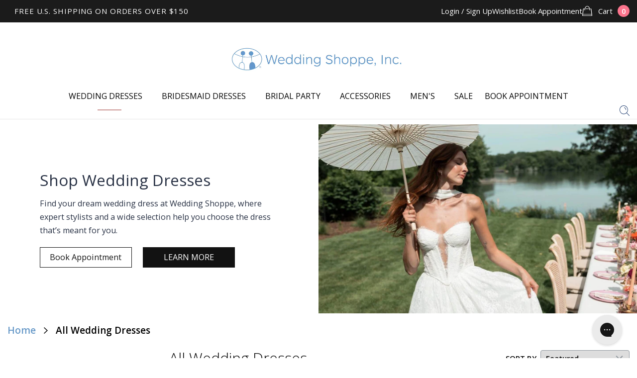

--- FILE ---
content_type: text/javascript
request_url: https://www.weddingshoppeinc.com/cdn/shop/t/50/assets/bc-sf-filter-custom.js?v=118084942239238911581719410591
body_size: 11215
content:
if(typeof lazySizes>"u"){/*! lazysizes - v4.1.8 */(function(a,b){var c=b(a,a.document);a.lazySizes=c,typeof module=="object"&&module.exports&&(module.exports=c)})(window,function(a,b){"use strict";if(b.getElementsByClassName){var c,d,e=b.documentElement,f=a.Date,g=a.HTMLPictureElement,h="addEventListener",i="getAttribute",j=a[h],k=a.setTimeout,l=a.requestAnimationFrame||k,m=a.requestIdleCallback,n=/^picture$/i,o=["load","error","lazyincluded","_lazyloaded"],p={},q=Array.prototype.forEach,r=function(a2,b2){return p[b2]||(p[b2]=new RegExp("(\\s|^)"+b2+"(\\s|$)")),p[b2].test(a2[i]("class")||"")&&p[b2]},s=function(a2,b2){r(a2,b2)||a2.setAttribute("class",(a2[i]("class")||"").trim()+" "+b2)},t=function(a2,b2){var c2;(c2=r(a2,b2))&&a2.setAttribute("class",(a2[i]("class")||"").replace(c2," "))},u=function(a2,b2,c2){var d2=c2?h:"removeEventListener";c2&&u(a2,b2),o.forEach(function(c3){a2[d2](c3,b2)})},v=function(a2,d2,e2,f2,g2){var h2=b.createEvent("Event");return e2||(e2={}),e2.instance=c,h2.initEvent(d2,!f2,!g2),h2.detail=e2,a2.dispatchEvent(h2),h2},w=function(b2,c2){var e2;!g&&(e2=a.picturefill||d.pf)?(c2&&c2.src&&!b2[i]("srcset")&&b2.setAttribute("srcset",c2.src),e2({reevaluate:!0,elements:[b2]})):c2&&c2.src&&(b2.src=c2.src)},x=function(a2,b2){return(getComputedStyle(a2,null)||{})[b2]},y=function(a2,b2,c2){for(c2=c2||a2.offsetWidth;c2<d.minSize&&b2&&!a2._lazysizesWidth;)c2=b2.offsetWidth,b2=b2.parentNode;return c2},z=function(){var a2,c2,d2=[],e2=[],f2=d2,g2=function(){var b2=f2;for(f2=d2.length?e2:d2,a2=!0,c2=!1;b2.length;)b2.shift()();a2=!1},h2=function(d3,e3){a2&&!e3?d3.apply(this,arguments):(f2.push(d3),c2||(c2=!0,(b.hidden?k:l)(g2)))};return h2._lsFlush=g2,h2}(),A=function(a2,b2){return b2?function(){z(a2)}:function(){var b3=this,c2=arguments;z(function(){a2.apply(b3,c2)})}},B=function(a2){var b2,c2=0,e2=d.throttleDelay,g2=d.ricTimeout,h2=function(){b2=!1,c2=f.now(),a2()},i2=m&&g2>49?function(){m(h2,{timeout:g2}),g2!==d.ricTimeout&&(g2=d.ricTimeout)}:A(function(){k(h2)},!0);return function(a3){var d2;(a3=a3===!0)&&(g2=33),b2||(b2=!0,d2=e2-(f.now()-c2),d2<0&&(d2=0),a3||d2<9?i2():k(i2,d2))}},C=function(a2){var b2,c2,d2=99,e2=function(){b2=null,a2()},g2=function(){var a3=f.now()-c2;a3<d2?k(g2,d2-a3):(m||e2)(e2)};return function(){c2=f.now(),b2||(b2=k(g2,d2))}};(function(){var b2,c2={lazyClass:"lazyload",loadedClass:"lazyloaded",loadingClass:"lazyloading",preloadClass:"lazypreload",errorClass:"lazyerror",autosizesClass:"lazyautosizes",srcAttr:"data-src",srcsetAttr:"data-srcset",sizesAttr:"data-sizes",minSize:40,customMedia:{},init:!0,expFactor:1.5,hFac:.8,loadMode:2,loadHidden:!0,ricTimeout:0,throttleDelay:125};d=a.lazySizesConfig||a.lazysizesConfig||{};for(b2 in c2)b2 in d||(d[b2]=c2[b2]);a.lazySizesConfig=d,k(function(){d.init&&F()})})();var D=function(){var g2,l2,m2,o2,p2,y2,D2,F2,G,H,I,J,K=/^img$/i,L=/^iframe$/i,M="onscroll"in a&&!/(gle|ing)bot/.test(navigator.userAgent),N=0,O=0,P=0,Q=-1,R=function(a2){P--,(!a2||P<0||!a2.target)&&(P=0)},S=function(a2){return J==null&&(J=x(b.body,"visibility")=="hidden"),J||x(a2.parentNode,"visibility")!="hidden"&&x(a2,"visibility")!="hidden"},T=function(a2,c2){var d2,f2=a2,g3=S(a2);for(F2-=c2,I+=c2,G-=c2,H+=c2;g3&&(f2=f2.offsetParent)&&f2!=b.body&&f2!=e;)(g3=(x(f2,"opacity")||1)>0)&&x(f2,"overflow")!="visible"&&(d2=f2.getBoundingClientRect(),g3=H>d2.left&&G<d2.right&&I>d2.top-1&&F2<d2.bottom+1);return g3},U=function(){var a2,f2,h2,j2,k2,m3,n2,p3,q2,r2,s2,t2,u2=c.elements;if((o2=d.loadMode)&&P<8&&(a2=u2.length)){for(f2=0,Q++;f2<a2;f2++)if(u2[f2]&&!u2[f2]._lazyRace)if(!M||c.prematureUnveil&&c.prematureUnveil(u2[f2]))aa(u2[f2]);else if((p3=u2[f2][i]("data-expand"))&&(m3=1*p3)||(m3=O),r2||(r2=!d.expand||d.expand<1?e.clientHeight>500&&e.clientWidth>500?500:370:d.expand,c._defEx=r2,s2=r2*d.expFactor,t2=d.hFac,J=null,O<s2&&P<1&&Q>2&&o2>2&&!b.hidden?(O=s2,Q=0):O=o2>1&&Q>1&&P<6?r2:N),q2!==m3&&(y2=innerWidth+m3*t2,D2=innerHeight+m3,n2=-1*m3,q2=m3),h2=u2[f2].getBoundingClientRect(),(I=h2.bottom)>=n2&&(F2=h2.top)<=D2&&(H=h2.right)>=n2*t2&&(G=h2.left)<=y2&&(I||H||G||F2)&&(d.loadHidden||S(u2[f2]))&&(l2&&P<3&&!p3&&(o2<3||Q<4)||T(u2[f2],m3))){if(aa(u2[f2]),k2=!0,P>9)break}else!k2&&l2&&!j2&&P<4&&Q<4&&o2>2&&(g2[0]||d.preloadAfterLoad)&&(g2[0]||!p3&&(I||H||G||F2||u2[f2][i](d.sizesAttr)!="auto"))&&(j2=g2[0]||u2[f2]);j2&&!k2&&aa(j2)}},V=B(U),W=function(a2){var b2=a2.target;if(b2._lazyCache)return void delete b2._lazyCache;R(a2),s(b2,d.loadedClass),t(b2,d.loadingClass),u(b2,Y),v(b2,"lazyloaded")},X=A(W),Y=function(a2){X({target:a2.target})},Z=function(a2,b2){try{a2.contentWindow.location.replace(b2)}catch{a2.src=b2}},$2=function(a2){var b2,c2=a2[i](d.srcsetAttr);(b2=d.customMedia[a2[i]("data-media")||a2[i]("media")])&&a2.setAttribute("media",b2),c2&&a2.setAttribute("srcset",c2)},_=A(function(a2,b2,c2,e2,f2){var g3,h2,j2,l3,o3,p3;(o3=v(a2,"lazybeforeunveil",b2)).defaultPrevented||(e2&&(c2?s(a2,d.autosizesClass):a2.setAttribute("sizes",e2)),h2=a2[i](d.srcsetAttr),g3=a2[i](d.srcAttr),f2&&(j2=a2.parentNode,l3=j2&&n.test(j2.nodeName||"")),p3=b2.firesLoad||"src"in a2&&(h2||g3||l3),o3={target:a2},s(a2,d.loadingClass),p3&&(clearTimeout(m2),m2=k(R,2500),u(a2,Y,!0)),l3&&q.call(j2.getElementsByTagName("source"),$2),h2?a2.setAttribute("srcset",h2):g3&&!l3&&(L.test(a2.nodeName)?Z(a2,g3):a2.src=g3),f2&&(h2||l3)&&w(a2,{src:g3})),a2._lazyRace&&delete a2._lazyRace,t(a2,d.lazyClass),z(function(){var b3=a2.complete&&a2.naturalWidth>1;p3&&!b3||(b3&&s(a2,"ls-is-cached"),W(o3),a2._lazyCache=!0,k(function(){"_lazyCache"in a2&&delete a2._lazyCache},9)),a2.loading=="lazy"&&P--},!0)}),aa=function(a2){if(!a2._lazyRace){var b2,c2=K.test(a2.nodeName),e2=c2&&(a2[i](d.sizesAttr)||a2[i]("sizes")),f2=e2=="auto";(!f2&&l2||!c2||!a2[i]("src")&&!a2.srcset||a2.complete||r(a2,d.errorClass)||!r(a2,d.lazyClass))&&(b2=v(a2,"lazyunveilread").detail,f2&&E.updateElem(a2,!0,a2.offsetWidth),a2._lazyRace=!0,P++,_(a2,b2,f2,e2,c2))}},ba=C(function(){d.loadMode=3,V()}),ca=function(){d.loadMode==3&&(d.loadMode=2),ba()},da=function(){if(!l2){if(f.now()-p2<999)return void k(da,999);l2=!0,d.loadMode=3,V(),j("scroll",ca,!0)}};return{_:function(){p2=f.now(),c.elements=b.getElementsByClassName(d.lazyClass),g2=b.getElementsByClassName(d.lazyClass+" "+d.preloadClass),j("scroll",V,!0),j("resize",V,!0),a.MutationObserver?new MutationObserver(V).observe(e,{childList:!0,subtree:!0,attributes:!0}):(e[h]("DOMNodeInserted",V,!0),e[h]("DOMAttrModified",V,!0),setInterval(V,999)),j("hashchange",V,!0),["focus","mouseover","click","load","transitionend","animationend","webkitAnimationEnd"].forEach(function(a2){b[h](a2,V,!0)}),/d$|^c/.test(b.readyState)?da():(j("load",da),b[h]("DOMContentLoaded",V),k(da,2e4)),c.elements.length?(U(),z._lsFlush()):V()},checkElems:V,unveil:aa,_aLSL:ca}}(),E=function(){var a2,c2=A(function(a3,b2,c3,d2){var e3,f3,g3;if(a3._lazysizesWidth=d2,d2+="px",a3.setAttribute("sizes",d2),n.test(b2.nodeName||""))for(e3=b2.getElementsByTagName("source"),f3=0,g3=e3.length;f3<g3;f3++)e3[f3].setAttribute("sizes",d2);c3.detail.dataAttr||w(a3,c3.detail)}),e2=function(a3,b2,d2){var e3,f3=a3.parentNode;f3&&(d2=y(a3,f3,d2),e3=v(a3,"lazybeforesizes",{width:d2,dataAttr:!!b2}),e3.defaultPrevented||(d2=e3.detail.width)&&d2!==a3._lazysizesWidth&&c2(a3,f3,e3,d2))},f2=function(){var b2,c3=a2.length;if(c3)for(b2=0;b2<c3;b2++)e2(a2[b2])},g2=C(f2);return{_:function(){a2=b.getElementsByClassName(d.autosizesClass),j("resize",g2)},checkElems:g2,updateElem:e2}}(),F=function(){F.i||(F.i=!0,E._(),D._())};return c={cfg:d,autoSizer:E,loader:D,init:F,uP:w,aC:s,rC:t,hC:r,fire:v,gW:y,rAF:z}}});/*! ls.rias.min.ks - v4.1.8 */(function(a,b){var c=function(){b(a.lazySizes),a.removeEventListener("lazyunveilread",c,!0)};b=b.bind(null,a,a.document),typeof module=="object"&&module.exports?b(require("lazysizes")):a.lazySizes?c():a.addEventListener("lazyunveilread",c,!0)})(window,function(a,b,c){"use strict";function d(b2,c2){var d2,e2,f2,g2,h2=a.getComputedStyle(b2);e2=b2.parentNode,g2={isPicture:!(!e2||!m.test(e2.nodeName||""))},f2=function(a2,c3){var d3=b2.getAttribute("data-"+a2);if(!d3){var e3=h2.getPropertyValue("--ls-"+a2);e3&&(d3=e3.trim())}if(d3){if(d3=="true")d3=!0;else if(d3=="false")d3=!1;else if(l.test(d3))d3=parseFloat(d3);else if(typeof j[a2]=="function")d3=j[a2](b2,d3);else if(q.test(d3))try{d3=JSON.parse(d3)}catch{}g2[a2]=d3}else a2 in j&&typeof j[a2]!="function"?g2[a2]=j[a2]:c3&&typeof j[a2]=="function"&&(g2[a2]=j[a2](b2,d3))};for(d2 in j)f2(d2);return c2.replace(p,function(a2,b3){b3 in g2||f2(b3,!0)}),g2}function e(a2,b2){var c2=[],d2=function(a3,c3){return k[typeof b2[c3]]?b2[c3]:a3};return c2.srcset=[],b2.absUrl&&(s.setAttribute("href",a2),a2=s.href),a2=((b2.prefix||"")+a2+(b2.postfix||"")).replace(p,d2),b2.widths.forEach(function(d3){var e2=b2.widthmap[d3]||d3,f2=b2.aspectratio||b2.ratio,g2=!b2.aspectratio&&j.traditionalRatio,h2={u:a2.replace(n,e2).replace(o,f2?Math.round(g2?d3*f2:d3/f2):""),w:d3};c2.push(h2),c2.srcset.push(h2.c=h2.u+" "+d3+"w")}),c2}function f(a2,c2,d2){var f2=0,g2=0,h2=d2;if(a2){if(c2.ratio==="container"){for(f2=h2.scrollWidth,g2=h2.scrollHeight;!(f2&&g2||h2===b);)h2=h2.parentNode,f2=h2.scrollWidth,g2=h2.scrollHeight;f2&&g2&&(c2.ratio=g2/f2)}a2=e(a2,c2),a2.isPicture=c2.isPicture,u&&d2.nodeName.toUpperCase()=="IMG"?d2.removeAttribute(i.srcsetAttr):d2.setAttribute(i.srcsetAttr,a2.srcset.join(", ")),Object.defineProperty(d2,"_lazyrias",{value:a2,writable:!0})}}function g(a2,b2){var e2=d(a2,b2);return j.modifyOptions.call(a2,{target:a2,details:e2,detail:e2}),c.fire(a2,"lazyriasmodifyoptions",e2),e2}function h(a2){return a2.getAttribute(a2.getAttribute("data-srcattr")||j.srcAttr)||a2.getAttribute(i.srcsetAttr)||a2.getAttribute(i.srcAttr)||a2.getAttribute("data-pfsrcset")||""}var i,j,k={string:1,number:1},l=/^\-*\+*\d+\.*\d*$/,m=/^picture$/i,n=/\s*\{\s*width\s*\}\s*/i,o=/\s*\{\s*height\s*\}\s*/i,p=/\s*\{\s*([a-z0-9]+)\s*\}\s*/gi,q=/^\[.*\]|\{.*\}$/,r=/^(?:auto|\d+(px)?)$/,s=b.createElement("a"),t=b.createElement("img"),u="srcset"in t&&!("sizes"in t),v=!!a.HTMLPictureElement&&!u;(function(){var b2,d2=function(){},e2={prefix:"",postfix:"",srcAttr:"data-src",absUrl:!1,modifyOptions:d2,widthmap:{},ratio:!1,traditionalRatio:!1,aspectratio:!1};i=c&&c.cfg||a.lazySizesConfig,i||(i={},a.lazySizesConfig=i),i.supportsType||(i.supportsType=function(a2){return!a2}),i.rias||(i.rias={}),"widths"in(j=i.rias)||(j.widths=[],function(a2){for(var b3,c2=0;!b3||b3<3e3;)c2+=5,c2>30&&(c2+=1),b3=36*c2,a2.push(b3)}(j.widths));for(b2 in e2)b2 in j||(j[b2]=e2[b2])})(),addEventListener("lazybeforesizes",function(a2){if(a2.detail.instance==c){var b2,d2,e2,k2,l2,m2,o2,p2,q2,s2,t2,u2,x;if(b2=a2.target,a2.detail.dataAttr&&!a2.defaultPrevented&&!j.disabled&&(q2=b2.getAttribute(i.sizesAttr)||b2.getAttribute("sizes"))&&r.test(q2)){if(d2=h(b2),e2=g(b2,d2),t2=n.test(e2.prefix)||n.test(e2.postfix),e2.isPicture&&(k2=b2.parentNode))for(l2=k2.getElementsByTagName("source"),m2=0,o2=l2.length;m2<o2;m2++)(t2||n.test(p2=h(l2[m2])))&&(f(p2,e2,l2[m2]),u2=!0);t2||n.test(d2)?(f(d2,e2,b2),u2=!0):u2&&(x=[],x.srcset=[],x.isPicture=!0,Object.defineProperty(b2,"_lazyrias",{value:x,writable:!0})),u2&&(v?b2.removeAttribute(i.srcAttr):q2!="auto"&&(s2={width:parseInt(q2,10)},w({target:b2,detail:s2})))}}},!0);var w=function(){var d2=function(a2,b2){return a2.w-b2.w},e2=function(a2){var b2,c2,d3=a2.length,e3=a2[d3-1],f3=0;for(f3;f3<d3;f3++)if(e3=a2[f3],e3.d=e3.w/a2.w,e3.d>=a2.d){!e3.cached&&(b2=a2[f3-1])&&b2.d>a2.d-.13*Math.pow(a2.d,2.2)&&(c2=Math.pow(b2.d-.6,1.6),b2.cached&&(b2.d+=.15*c2),b2.d+(e3.d-a2.d)*c2>a2.d&&(e3=b2));break}return e3},f2=function(a2,b2){var d3;return!a2._lazyrias&&c.pWS&&(d3=c.pWS(a2.getAttribute(i.srcsetAttr||""))).length&&(Object.defineProperty(a2,"_lazyrias",{value:d3,writable:!0}),b2&&a2.parentNode&&(d3.isPicture=a2.parentNode.nodeName.toUpperCase()=="PICTURE")),a2._lazyrias},g2=function(b2){var d3=a.devicePixelRatio||1,e3=c.getX&&c.getX(b2);return Math.min(e3||d3,2.4,d3)},h2=function(b2,c2){var h3,i2,j3,k2,l2,m2;if(l2=b2._lazyrias,l2.isPicture&&a.matchMedia){for(i2=0,h3=b2.parentNode.getElementsByTagName("source"),j3=h3.length;i2<j3;i2++)if(f2(h3[i2])&&!h3[i2].getAttribute("type")&&(!(k2=h3[i2].getAttribute("media"))||(matchMedia(k2)||{}).matches)){l2=h3[i2]._lazyrias;break}}return(!l2.w||l2.w<c2)&&(l2.w=c2,l2.d=g2(b2),m2=e2(l2.sort(d2))),m2},j2=function(d3){if(d3.detail.instance==c){var e3,g3=d3.target;if(!u&&(a.respimage||a.picturefill||lazySizesConfig.pf))return void b.removeEventListener("lazybeforesizes",j2);("_lazyrias"in g3||d3.detail.dataAttr&&f2(g3,!0))&&(e3=h2(g3,d3.detail.width))&&e3.u&&g3._lazyrias.cur!=e3.u&&(g3._lazyrias.cur=e3.u,e3.cached=!0,c.rAF(function(){g3.setAttribute(i.srcAttr,e3.u),g3.setAttribute("src",e3.u)}))}};return v?j2=function(){}:addEventListener("lazybeforesizes",j2),j2}()})}var notFirst=!1,onSale=!1,soldOut=!1,priceVaries=!1,images=[],firstVariant={},bcSfFilterSettings={general:{limit:bcSfFilterConfig.custom.products_per_page,loadProductFirst:!1}},bcSfFilterTemplate={soldOutClass:"",soldOutClassAjax:"sold-out",saleClass:" on-sale",soldOutLabelHtml:"",saleLabelHtml:'<span class="sale bc-sf-filter-label">'+bcSfFilterConfig.label_basic.sale+"</span>",tagLabelHtml:'<span class="tag bc-sf-filter-label {{labelTag}}" >{{labelTag}}</span>',vendorHtml:'<p class="bc-sf-filter-product-item-vendor">{{itemVendorLabel}}</p>',productGridItemHtml:`<div boost-item='{{itemId}}' data-handle='{{itemHandle}}' class="bc-sf-filter-product-item bc-sf-filter-product-item-grid {{gridWidthClass}}{{soldOutClass}}{{saleClass}} {{itemActiveSwapClass}}"><script class="bc-sf-filter-product-script" data-id="bc-product-json-{{itemId}}" type="application/json">{{itemJson}}<\/script><div class="bc-sf-filter-product-item-inner"><div class="bc-sf-filter-product-item-image"><div data-flair-product-badge data-product-id="{{itemId}}" data-layout="Overlay"></div>{{itemWishlist}}<a href="{{itemUrl}}" class="bc-sf-filter-product-item-image-link">{{itemImages}}</a></div><div class="bc-sf-filter-product-item-label"><span class="soldout soldout-hidden bc-sf-filter-label" >`+bcSfFilterConfig.label_basic.sold_out+'</span>{{itemLabels}}{{itemTagLabels}}</div><div class="bc-sf-filter-product-bottom"><ul class="list-colors js-image-change">{{itemColors}}</ul><!-- /.list-colors --><a href="{{itemUrl}}" class="bc-sf-filter-product-item-title">{{itemTitle}}</a>{{itemVendor}}{{itemPrice}}<span class="stamped-product-reviews-badge" data-id="{{itemId}}"></span><div class="showroom-actions">{{showroomActions}}</div></div></div></div>',productListItemHtml:`<div boost-item='{{itemId}}' class="bc-sf-filter-product-item bc-sf-filter-product-item-list {{soldOutClass}}{{saleClass}} {{itemActiveSwapClass}}"><div class="bc-sf-filter-product-item-list-col-1"><div class="bc-sf-filter-product-item-image"><div class="bc-sf-filter-product-item-label">{{itemLabels}}{{itemTagLabels}}</div><a href="{{itemUrl}}" class="bc-sf-filter-product-item-image-link">{{itemImages}}</a></div></div><div class="bc-sf-filter-product-bottom"><div class="bc-sf-filter-product-item-list-col-2"><a href="{{itemUrl}}" class="bc-sf-filter-product-item-title">{{itemTitle}}</a>{{itemVendor}}<p class="bc-sf-filter-des">{{itemDescription}}</p></div><div class="bc-sf-filter-product-item-list-col-3">{{itemPrice}}</div></div></div>`,previousActiveHtml:'<li><a href="{{itemUrl}}" rel="prev"><i class="ico-arrow-left"></i></a></li>',previousDisabledHtml:'<li class="disabled"><span><i class="ico-arrow-left"></i></span></li>',nextActiveHtml:'<li><a href="{{itemUrl}}" rel="next"><i class="ico-arrow-right"></i></a></li>',nextDisabledHtml:'<li class="disabled"><span><i class="ico-arrow-right"></i></span></li>',pageItemHtml:'<li><a href="{{itemUrl}}">{{itemTitle}}</a></li>',pageItemSelectedHtml:'<li><span class="active">{{itemTitle}}</span></li>',pageItemRemainHtml:"<li><span>{{itemTitle}}</span></li>",paginateHtml:"<ul>{{previous}}{{pageItems}}{{next}}</ul>",sortingHtml:"<label>"+bcSfFilterConfig.label.sorting+'</label><select class="bc-sf-filter-filter-dropdown">{{sortingItems}}</select>',showLimitHtml:"<label>"+bcSfFilterConfig.label.show_limit+'</label><select class="bc-sf-filter-filter-dropdown">{{showLimitItems}}</select>',breadcrumbHtml:'<a href="/">'+bcSfFilterConfig.label.breadcrumb_home+"</a> {{breadcrumbDivider}} {{breadcrumbItems}}",breadcrumbDivider:'<span class="divider">/</span>',breadcrumbItemLink:'<a href="{{itemLink}}">{{itemTitle}}</a>',breadcrumbItemSelected:"<span>{{itemTitle}}</span>"};function prepareShopifyData(a){soldOut=!a.available,onSale=a.compare_at_price_min>a.price_min,priceVaries=a.price_min!=a.price_max,images=a.images_info;var b=a.variants[0];if(getParam("variant")!==null&&getParam("variant")!=""){var c=a.variants.filter(function(a2){return a2.id==getParam("variant")});typeof c[0]<"u"&&(b=c[0])}else for(var d=0;d<a.variants.length;d++)if(a.variants[d].available){b=a.variants[d];break}return a}BCSfFilter.prototype.buildExtrasProductListBadges=function(a,b){setTimeout(()=>{$(".bc-sf-filter-product-item[data-handle]").each((i,o)=>{var product=$(o),handle=o.getAttribute("data-handle");$.get("/products/"+handle+"?view=availability",function(result){var status=JSON.parse(result);status&&status.success&&(status.available?(product.removeClass(bcSfFilterTemplate.soldOutClassAjax),product.find(".bc-sf-filter-label.soldout").addClass("soldout-hidden").addClass("hidden"),product.find(".itemFlair").removeClass("hidden")):(product.addClass(bcSfFilterTemplate.soldOutClassAjax),product.find(".bc-sf-filter-label.soldout").removeClass("soldout-hidden").removeClass("hidden"),product.find(".itemFlair").addClass("hidden")))})})},1)},BCSfFilter.prototype.buildProductGridItem=function(a){var b=bcSfFilterTemplate.productGridItemHtml;a=prepareShopifyData(a);var c=soldOut?bcSfFilterTemplate.soldOutClass:"",d=onSale?bcSfFilterTemplate.saleClass:"";let imagesAr=[];a.images.forEach(function(img){let src=img.src;if(img.original_src=src,src.indexOf("_360x")<0){let ratio=img.height/img.width;img.height=ratio*360,img.width=360;let srcAr=[],ext=".jpg";src.indexOf(".jpg")>-1?srcAr=src.split(".jpg"):(srcAr=src.split(".png"),ext=".png"),srcAr.length>0&&(srcAr[0]=srcAr[0]+"_360x",img.src=srcAr[0]+ext+srcAr[1],img.src=img.src.replace("_360x_360x","_360x"))}imagesAr.push(img)}),a.images=imagesAr;let builtImages=buildImages(a);b=b.replace(/{{soldOutClass}}/g,c),b=b.replace(/{{saleClass}}/g,d),b=b.replace(/{{gridWidthClass}}/g,buildGridWidthClass(a)),b=b.replace(/{{itemLabels}}/g,buildLabels(a)),b=b.replace(/{{itemTagLabels}}/g,buildTagLabels(a,!1)),b=b.replace(/{{itemImages}}/g,builtImages),b=b.replace(/{{itemPrice}}/g,buildPrice(a)),b=b.replace(/{{itemVendor}}/g,buildVendor(a));var e=bcSfFilterConfig.custom.active_image_swap?"has-bc-swap-image":"";b=b.replace(/{{itemActiveSwapClass}}/g,e);var f=this,g={id:a.id,title:a.title,handle:a.handle,vendor:a.vendor,variants:a.variants,url:f.buildProductItemUrl(a),options_with_values:a.options_with_values,images:a.images,available:a.available,price_min:a.price_min,price_max:a.price_max,compare_at_price_min:a.compare_at_price_min,compare_at_price_max:a.compare_at_price_max};b=b.replace(/{{itemJson}}/g,JSON.stringify(g));var h="<!-- include 'wishlist-button-collection' with '"+a.id+"' -->";return b=b.replace(/{{itemWishlist}}/g,h),b=b.replace(/{{itemId}}/g,a.id),b=b.replace(/{{itemTitle}}/g,a.title),b=b.replace(/{{itemHandle}}/g,a.handle),b=b.replace(/{{itemVendorLabel}}/g,a.vendor),b=b.replace(/{{itemUrl}}/g,this.buildProductItemUrl(a)),b=b.replace(/{{itemColors}}/g,buildColors(a)),b=b.replace(/{{showroomActions}}/g,window.buildShowroomProductActions?window.buildShowroomProductActions(a):""),b},BCSfFilter.prototype.buildProductListItem=function(a){let imagesAr=[];a.images.forEach(function(img){let src=img.src;if(img.original_src=src,src.indexOf("_360x")<0){let ratio=img.height/img.width;img.height=ratio*360,img.width=360;let srcAr=[],ext=".jpg";src.indexOf(".jpg")>-1?srcAr=src.split(".jpg"):(srcAr=src.split(".png"),ext=".png"),srcAr.length>0&&(srcAr[0]=srcAr[0]+"_360x",img.src=srcAr[0]+ext+srcAr[1],img.src=img.src.replace("_360x_360x","_360x"))}imagesAr.push(img)}),a.images=imagesAr;let builtImages=buildImages(a);var b=a.images_info,c=!a.available,d=a.compare_at_price_min>a.price_min,e=a.price_min!=a.price_max,f=a.variants[0];if(getParam("variant")!==null&&getParam("variant")!=""){var g=a.variants.filter(function(a2){return a2.id==getParam("variant")});typeof g[0]<"u"&&(f=g[0])}else for(var h=0;h<a.variants.length;h++)if(a.variants[h].available){f=a.variants[h];break}var j=bcSfFilterTemplate.productListItemHtml;a=prepareShopifyData(a);var k=c?bcSfFilterTemplate.soldOutClass:"",l=d?bcSfFilterTemplate.saleClass:"";j=j.replace(/{{soldOutClass}}/g,k),j=j.replace(/{{saleClass}}/g,l),j=j.replace(/{{itemLabels}}/g,buildLabels(a)),j=j.replace(/{{itemTagLabels}}/g,buildTagLabels(a,!1)),j=j.replace(/{{itemImages}}/g,builtImages),j=j.replace(/{{itemVendor}}/g,buildVendor(a));var m=buildPrice(a,d,e);j=j.replace(/{{itemPrice}}/g,m);var n=jQ("<p>"+a.body_html+"</p>").text();n=40<n.split(" ").length?n.split(" ").splice(0,40).join(" ")+"...":n.split(" ").splice(0,40).join(" "),j=j.replace(/{{itemDescription}}/g,n);var o=bcSfFilterConfig.custom.active_image_swap?"has-bc-swap-image":"";return j=j.replace(/{{itemActiveSwapClass}}/g,o),j=j.replace(/{{itemTitle}}/g,a.title),j=j.replace(/{{itemVendorLabel}}/g,a.vendor),j=j.replace(/{{itemUrl}}/g,this.buildProductItemUrl(a)),j};function getColorCode(name){(name=="Strom"||name=="strom")&&(name="storm");for(var allColors=window.productColors,i=0;i<allColors.length;i++)if(name.toLowerCase().replace("/","-").replace(" ","-")==allColors[i].name.toLowerCase().replace("/","-").replace(" ","-")){var myKey=name.toLowerCase().replace("/","-").replace(" ","-");return allColors[i][myKey]}}function buildColors(data){var currentImage="",filteredUrl=new URL(window.location.href),colorParam=filteredUrl.searchParams.getAll("pf_opt_color"),swatchesHtml="",collectionHandle="";bcSfFilterMainConfig.general.collection_handle.includes("color-")&&(collectionHandle=bcSfFilterMainConfig.general.collection_handle.replace("color-","").replace("-"," "));for(var k in data.options){var option=data.options[k],optionHandle=bcsffilter.slugify(option),optionIndex=k,isColor=!1,downcasedOption=option.toLowerCase();if(downcasedOption.indexOf("color")>-1||downcasedOption.indexOf("colour")>-1){var values="",indexOfColor=0;if(colorParam.length>0)for(var i=0;i<data.variants.length;i++)colorParam[0]==data.variants[i].options[optionIndex]&&(indexOfColor=i);else if(collectionHandle!=="")for(var i=0;i<data.variants.length;i++)collectionHandle==data.variants[i].options[optionIndex].toLowerCase()&&(indexOfColor=i);if(data.variants.length>3)if(indexOfColor>=1&&indexOfColor<data.variants.length-1)for(var i in data.variants){var variant=data.variants[i],value=variant.options[optionIndex],wrappedValue=","+value+",";if(i==parseInt(indexOfColor)||i==parseInt(indexOfColor)-1||i==parseInt(indexOfColor)+1){var classCurrent="";i==parseInt(indexOfColor)&&(classCurrent="class='current'"),variant.image=fixImgSize(variant.image);let colorCode=getColorCode(bcsffilter.slugify(value)),colorCSSRule;typeof colorCode<"u"?colorCSSRule=colorCode.indexOf("gradient")>-1?"background-image":"background-color":colorCSSRule="background-color",swatchesHtml+="<li "+classCurrent+">",swatchesHtml+='<span title="'+value+'" data-variant-id="'+variant.id+'" data-image="'+variant.image+'" data-name-handle="'+value+'" data-option-title="'+value+'" style="'+colorCSSRule+": "+colorCode+'"></span>',swatchesHtml+="</li>"}}else if(indexOfColor>=data.variants.length-1)for(var i in data.variants){var variant=data.variants[i];variant.image=fixImgSize(variant.image);var value=variant.options[optionIndex],wrappedValue=","+value+",";if(i==parseInt(indexOfColor)||i==parseInt(indexOfColor)-1||i==parseInt(indexOfColor)-2){var classCurrent="";if(i==parseInt(indexOfColor)&&(classCurrent="class='current'"),values.indexOf(wrappedValue)==-1){let colorCode=getColorCode(bcsffilter.slugify(value)),colorCSSRule=typeof colorCode<"u"&&colorCode.indexOf("gradient")>-1?"background-image":"background-color";values.indexOf(wrappedValue)==-1&&(swatchesHtml+="<li "+classCurrent+">",swatchesHtml+='<span title="'+value+'" data-variant-id="'+variant.id+'" data-image="'+variant.image+'" data-name-handle="'+value+'" data-option-title="'+value+'" style="'+colorCSSRule+": "+colorCode+'"></span>',swatchesHtml+="</li>",values+=wrappedValue)}}}else for(var i in data.variants){var variant=data.variants[i],value=variant.options[optionIndex],wrappedValue=","+value+",";if(i==0||i==1||i==2){var classCurrent="";i==parseInt(indexOfColor)&&(classCurrent="class='current'"),variant.image=fixImgSize(variant.image);let colorCode=getColorCode(bcsffilter.slugify(value)),colorCSSRule;typeof colorCode<"u"?colorCSSRule=colorCode.indexOf("gradient")>-1?"background-image":"background-color":colorCSSRule="background-color",swatchesHtml+="<li "+classCurrent+">",swatchesHtml+='<span title="'+value+'" data-variant-id="'+variant.id+'" data-image="'+variant.image+'" data-name-handle="'+value+'" data-option-title="'+value+'" style="'+colorCSSRule+": "+colorCode+';"></span>',swatchesHtml+="</li>"}}else for(var i in data.variants){var variant=data.variants[i],value=variant.options[optionIndex],wrappedValue=","+value+",",classCurrent="";i==parseInt(indexOfColor)&&(classCurrent="class='current'"),variant.image=fixImgSize(variant.image);let colorCode=getColorCode(bcsffilter.slugify(value)),colorCSSRule;typeof colorCode<"u"?colorCSSRule=colorCode.indexOf("gradient")>-1?"background-image":"background-color":colorCSSRule="background-color",swatchesHtml+="<li "+classCurrent+">",swatchesHtml+='<span title="'+value+'" data-variant-id="'+variant.id+'" data-image="'+variant.image+'" data-name-handle="'+value+'" data-option-title="'+value+'" style="'+colorCSSRule+": "+colorCode+'"></span>',swatchesHtml+="</li>"}let totalColors=data.product_type!="Sample Dress"?data.variants.length:data.variants.filter(variant2=>variant2.inventory_quantity>0).length,totalColorsText=data.product_type!="Sample Dress"?`${totalColors} Color${totalColors>1?"s":""}`:"Loading...";swatchesHtml+=`<li><p>${totalColorsText}</p></li>`}}return swatchesHtml}function fixImgSize(src){if(src===null)return src;let srcAr=[],ext=".jpg",newSrc=src;return src.indexOf("_360x")<0&&(src.indexOf(".jpg")>-1?srcAr=src.split(".jpg"):(srcAr=src.split(".png"),ext=".png"),srcAr.length>0&&(srcAr[0]=srcAr[0]+"_360x",newSrc=srcAr[0]+ext+srcAr[1])),newSrc=newSrc.replace("_360x_360x","_360x"),newSrc}function buildGridWidthClass(){var a="";switch(bcSfFilterConfig.custom.products_per_row){case 2:a="bc-sf-filter-grid-width-2";break;case 3:a="bc-sf-filter-grid-width-3";break;case 5:a="bc-sf-filter-grid-width-5";break;default:a="bc-sf-filter-grid-width-4"}switch(bcSfFilterConfig.custom.products_per_row_mobile){case 1:a+=" bc-sf-filter-grid-width-mb-1";break;case 3:a+=" bc-sf-filter-grid-width-mb-3";break;default:a+=" bc-sf-filter-grid-width-mb-2"}return a}function getVariantImageByColor(variants,color){const variant=[...variants.filter(variant2=>(variant2.option_color||"").toLowerCase()===color.toLowerCase()),...variants][0];return variant?variant.image:null}function buildImages(a){var filteredUrl=new URL(window.location.href),colorParam=filteredUrl.searchParams.getAll("pf_opt_color"),currentImage="",collectionHandle="";bcSfFilterMainConfig.general.collection_handle.includes("color-")&&!bcSfFilterMainConfig.general.collection_handle.includes("swatches")&&(collectionHandle=bcSfFilterMainConfig.general.collection_handle.replace("color-","").replace("-"," ")),collectionHandle==""&&filteredUrl.pathname!=""&&filteredUrl.pathname.includes("/collections/")&&(collectionHandle=filteredUrl.pathname.replace("/collections/","").split("/")[0]),collectionHandle.includes("plus")?currentImage=null:colorParam.length>0?currentImage=getVariantImageByColor(a.variants,colorParam[colorParam.length-1]):collectionHandle!==""&&(currentImage=getVariantImageByColor(a.variants,collectionHandle));var b="",c="",d=a.variants[0].image,e=window.location.href,f=e.split("&pf_"),g=!1,h="none",j="",aspect_ratio,src,dataSrc,dataSrcSet,dataSizes,srcSet;if(images.length===0){if(src=bcSfFilterConfig.general.no_image_url,dataSrc=bcsffilter.optimizeImage(bcSfFilterConfig.general.no_image_url,"50x"),dataSrcSet=bcsffilter.optimizeImage(bcSfFilterConfig.general.no_image_url,"100x")+" 100w, "+bcsffilter.optimizeImage(bcSfFilterConfig.general.no_image_url,"400x")+" 400w,   "+bcsffilter.optimizeImage(bcSfFilterConfig.general.no_image_url,"500x")+" 500w",dataSizes="auto",srcSet=dataSrcSet,b+='<img src="'+src+'" data-src="'+dataSrc+'" ',b+='data-srcset="'+dataSrcSet+'" data-aspectratio="'+aspect_ratio+'" data-sizes="auto" srcset="'+srcSet+'" ',b+=' class="transition--blur-up bc-sf-filter-product-item-main-image product-item__image-main lazyload"  data-variant-id="'+h+'" data-sizes="auto" />',bcSfFilterConfig.custom.active_image_swap){if(images.length>1){var src=bcsffilter.optimizeImage(bcSfFilterConfig.general.no_image_url,"50x");dataSrc=bcsffilter.optimizeImage(src,"360x"),dataSrcSet=bcsffilter.optimizeImage(src,"100x")+" 100w, "+bcsffilter.optimizeImage(src,"300x")+" 300w,   "+bcsffilter.optimizeImage(src,"400x")+" 400w",dataSizes="auto";var srcSet=dataSrcSet}b+='<img src="'+src+'" data-src="'+dataSrc+'" ',b+='data-srcset="'+dataSrcSet+'" data-aspectratio="'+aspect_ratio+'" data-sizes="auto" srcset="'+srcSet+'" ',b+=' class="transition--blur-up  bc-sf-filter-product-item-flip-image product-item__image-main lazyload" data-sizes="auto" />'}return b}else if(images.length>0)if(currentImage!==""&&typeof currentImage<"u"&&currentImage!=null){if(aspect_ratio=images[0].width/images[0].height,src=currentImage,dataSrc=currentImage,dataSrcSet=bcsffilter.optimizeImage(currentImage,"100x")+" 100w, "+bcsffilter.optimizeImage(currentImage,"300x")+" 300w,   "+bcsffilter.optimizeImage(currentImage,"400x")+" 400w",dataSizes="auto",srcSet=dataSrcSet,b+='<img src="'+src+'" data-src="'+dataSrc+'" ',b+='data-srcset="'+dataSrcSet+'" data-aspectratio="'+aspect_ratio+'" data-sizes="auto" srcset="'+srcSet+'" ',b+=' class="transition--blur-up bc-sf-filter-product-item-main-image product-item__image-main lazyload"  data-variant-id="'+h+'" data-sizes="auto" />',bcSfFilterConfig.custom.active_image_swap){if(images.length>1){src=currentImage,dataSrc=currentImage,dataSrcSet=bcsffilter.optimizeImage(currentImage,"100x")+" 100w, "+bcsffilter.optimizeImage(currentImage,"300x")+" 300w,   "+bcsffilter.optimizeImage(currentImage,"400x")+" 400w",dataSizes="auto";var srcSet=dataSrcSet}b+='<img src="'+src+'" data-src="'+dataSrc+'" ',b+='data-srcset="'+dataSrcSet+'" data-aspectratio="'+aspect_ratio+'" data-sizes="auto" srcset="'+srcSet+'" ',b+=' class="transition--blur-up  bc-sf-filter-product-item-flip-image product-item__image-main lazyload" data-sizes="auto" />'}return b}else{let workingImage=images[0];if(collectionHandle.includes("plus")){for(let i=0;i<images.length;i++)if(images[i].alt!=null&&images[i].alt.includes("**plus**")){workingImage=images[i];break}}if(aspect_ratio=workingImage.width/workingImage.height,src=workingImage.src,dataSrc=workingImage.src,dataSrcSet=bcsffilter.optimizeImage(workingImage.original_src,"100x")+" 100w, "+bcsffilter.optimizeImage(workingImage.original_src,"300x")+" 300w,   "+bcsffilter.optimizeImage(workingImage.original_src,"400x")+" 400w",dataSizes="auto",srcSet=dataSrcSet,b+='<img src="'+src+'" data-src="'+dataSrc+'" ',b+='data-srcset="'+dataSrcSet+'" data-aspectratio="'+aspect_ratio+'" data-sizes="360w" srcset="'+srcSet+'" ',b+=' class="transition--blur-up bc-sf-filter-product-item-main-image product-item__image-main lazyload"  data-variant-id="'+h+'" data-sizes="auto" />',bcSfFilterConfig.custom.active_image_swap){if(images.length>1){src=images[1].src,dataSrc=images[1].src;var dataSrcSet=bcsffilter.optimizeImage(images[1].original_src,"100x")+" 100w, "+bcsffilter.optimizeImage(images[1].original_src,"300x")+" 300w,   "+bcsffilter.optimizeImage(images[1].original_src,"400x")+" 400w",dataAspectRatio=aspect_ratio,dataSizes="auto",srcSet=dataSrcSet}b+='<img src="'+src+'" data-src="'+dataSrc+'" ',b+='data-srcset="'+dataSrcSet+'" data-aspectratio="'+aspect_ratio+'" data-sizes="360w" srcset="'+srcSet+'" ',b+=' class="transition--blur-up  bc-sf-filter-product-item-flip-image product-item__image-main lazyload" data-sizes="auto" />'}return b}}function buildVendor(){var a="";return bcSfFilterConfig.custom.show_vendor&&(a=bcSfFilterTemplate.vendorHtml),a}function buildPrice(a){var b="";if(typeof a.tags<"u"&&a.tags.length>0&&a.tags.includes("hidetag"))return"<p class='product__contact'>Contact Us For Pricing</p>";let klass=a.variants.length==1?"hide-starting-price":"";return bcSfFilterConfig.custom.show_price&&(b='<p class="bc-sf-filter-product-item-price starting-price">',onSale?(b+="<s>"+bcsffilter.formatMoney(a.compare_at_price_min)+"</s> ",b+='<span class="bc-sf-filter-product-item-sale-price"><span class="starting-at '+klass+'">Starting At</span>'+bcsffilter.formatMoney(a.price_min)+"</span>"):(priceVaries&&(b+=bcSfFilterConfig.label_basic.from+" "),b+='<span class="bc-sf-filter-product-item-regular-price starting-price"><span class="starting-at '+klass+'">Starting At</span>'+bcsffilter.formatMoney(a.price_min)+"</span>"),b+="</p>"),b}function buildLabels(){var a="";bcSfFilterConfig.custom.show_sold_out_label&&soldOut&&(a=bcSfFilterTemplate.soldOutLabelHtml.replace(/{{style}}/g,""));var b="";return bcSfFilterConfig.custom.show_sale_label&&onSale&&!soldOut&&(b=bcSfFilterTemplate.saleLabelHtml.replace(/{{style}}/g,"")),a+b}function buildTagLabels(a,b){if(b){var c="";if(a.tags){for(var d,e=0;e<a.tags.length;e++)if(d=a.tags[e],d.indexOf("pfs:label")!==-1){var f=bcSfFilterTemplate.tagLabelHtml.replace(/{{labelTag}}/g,d.split("pfs:label-")[1]);c+=f}}}else{var c="";if(a.tags){for(var e=a.tags.length-1;0<=e;e--)if(d=a.tags[e],d.indexOf("pfs:label")!==-1){var f=bcSfFilterTemplate.tagLabelHtml.replace(/{{labelTag}}/g,d.split("pfs:label-")[1]);c+=f;break}}}return c}BCSfFilter.prototype.buildPagination=function(a){var b=parseInt(this.queryParams.page),c=Math.ceil(a/this.queryParams.limit);if(c==1)return jQ(this.selector.pagination).html(""),!1;if(this.getSettingValue("general.paginationType")=="default"){var d=bcSfFilterTemplate.paginateHtml,e=1<b?bcSfFilterTemplate.previousActiveHtml:bcSfFilterTemplate.previousDisabledHtml;e=e.replace(/{{itemUrl}}/g,this.buildToolbarLink("page",b,b-1)),d=d.replace(/{{previous}}/g,e);var f=b<c?bcSfFilterTemplate.nextActiveHtml:bcSfFilterTemplate.nextDisabledHtml;f=f.replace(/{{itemUrl}}/g,this.buildToolbarLink("page",b,b+1)),d=d.replace(/{{next}}/g,f);for(var g=[],h=b-1;h>b-3&&0<h;h--)g.unshift(h);0<b-4&&g.unshift("..."),0<=b-4&&g.unshift(1),g.push(b);for(var i=[],j=b+1;j<b+3&&j<=c;j++)i.push(j);b+3<c&&i.push("..."),b+3<=c&&i.push(c);for(var k="",l=g.concat(i),m=0;m<l.length;m++)k+=l[m]=="..."?bcSfFilterTemplate.pageItemRemainHtml:l[m]==b?bcSfFilterTemplate.pageItemSelectedHtml:bcSfFilterTemplate.pageItemHtml,k=k.replace(/{{itemTitle}}/g,l[m]),k=k.replace(/{{itemUrl}}/g,this.buildToolbarLink("page",b,l[m]));d=d.replace(/{{pageItems}}/g,k),jQ(this.selector.pagination).html(d)}},BCSfFilter.prototype.buildFilterSorting=function(){if(bcSfFilterConfig.custom.show_sorting&&bcSfFilterTemplate.hasOwnProperty("sortingHtml")){jQ(this.selector.topSorting).html("");var a=this.getSortingList();if(a){var b="";for(var c in a)b+='<option value="'+c+'">'+a[c]+"</option>";var d=bcSfFilterTemplate.sortingHtml.replace(/{{sortingItems}}/g,b);jQ(this.selector.topSorting).html(d),jQ(this.selector.topSorting+" select").val(this.queryParams.sort)}}},BCSfFilter.prototype.buildFilterDisplayType=function(){jQ(".bc-sf-filter-product-item-inner").each(function(){var a2=jQ(this),b2=a2.find("a"),c2=a2.find(".bc-sf-filter-product-item-main-image").data("variant-id");c2!="none"&&b2.attr("href",`${b2.attr("href").split("?variant=")[0]}?variant=${c2}`)});var a="<span>"+bcSfFilterConfig.label.toolbar_viewas+"</span>";a+='<a href="'+this.buildToolbarLink("display","list","grid")+'" title="Grid view" class="bc-sf-filter-display-item bc-sf-filter-display-grid" data-view="grid"><span class="icon-fallback-text"><i class="fa fa-th" aria-hidden="true"></i><span class="fallback-text">Grid view</span></span></a>',a+='<a href="'+this.buildToolbarLink("display","grid","list")+'" title="List view" class="bc-sf-filter-display-item bc-sf-filter-display-list" data-view="list"><span class="icon-fallback-text"><i class="fa fa-list" aria-hidden="true"></i><span class="fallback-text">List view</span></span></a>';var b=jQ(this.getSelector("topDisplayType")),c=jQ(this.getSelector("products"));b.html(a),b.find(".bc-sf-filter-display-item").removeClass("active"),this.queryParams.display=="list"?(b.find(".bc-sf-filter-display-list").addClass("active"),c.removeClass("bc-sf-filter-grid-view-items").addClass("bc-sf-filter-list-view-items")):this.queryParams.display=="grid"&&(b.find(".bc-sf-filter-display-grid").addClass("active"),c.removeClass("bc-sf-filter-list-view-items").addClass("bc-sf-filter-grid-view-items"))},BCSfFilter.prototype.buildDisplayTypeEvent=function(){var a=this,b=jQ(this.getSelector("topDisplayType")),c=jQ(this.getSelector("products"));jQ(this.getSelector("topDisplayType")+" a").click(function(d){d.preventDefault(),a.internalClick=!0,jQ(this).parent().children().removeClass("active"),jQ(this).addClass("active"),a.queryParams.display=="list"?(b.find(".bc-sf-filter-display-list").addClass("active"),c.removeClass("bc-sf-filter-grid-view-items").addClass("bc-sf-filter-list-view-items")):a.queryParams.display=="grid"&&(b.find(".bc-sf-filter-display-grid").addClass("active"),c.removeClass("bc-sf-filter-list-view-items").addClass("bc-sf-filter-grid-view-items"));var e=jQ(this).attr("href");a.onChangeData(e,"display")})},BCSfFilter.prototype.buildFilterShowLimit=function(){if(bcSfFilterConfig.custom.show_limit&&bcSfFilterTemplate.hasOwnProperty("showLimitHtml")){jQ(this.selector.topShowLimit).html("");var a=this.getSettingValue("general.showLimitList");if(a!=""){for(var b="",c=a.split(","),d=0;d<c.length;d++)b+='<option value="'+c[d].trim()+'">'+c[d].trim()+"</option>";var e=bcSfFilterTemplate.showLimitHtml.replace(/{{showLimitItems}}/g,b);jQ(this.selector.topShowLimit).html(e),jQ(this.selector.topShowLimit+" select").val(this.queryParams.limit)}}},BCSfFilter.prototype.buildBreadcrumb=function(a){if(bcSfFilterTemplate.hasOwnProperty("breadcrumbHtml")){var b="";if(typeof a<"u"&&a.hasOwnProperty("collection")){var c=a.collection;typeof this.collectionTags<"u"&&this.collectionTags!==null?(b+=bcSfFilterTemplate.breadcrumbItemLink.replace(/{{itemLink}}/g,"/collections/"+c.handle).replace(/{{itemTitle}}/g,c.title),b+=" {{breadcrumbDivider}} ",b+=bcSfFilterTemplate.breadcrumbItemSelected.replace(/{{itemTitle}}/g,this.collectionTags[0])):b+=bcSfFilterTemplate.breadcrumbItemSelected.replace(/{{itemTitle}}/g,c.title)}else b+=bcSfFilterTemplate.breadcrumbItemSelected.replace(/{{itemTitle}}/g,this.getSettingValue("label.defaultCollectionHeader"));var d=bcSfFilterTemplate.breadcrumbHtml.replace(/{{breadcrumbItems}}/g,b);d=d.replace(/{{breadcrumbDivider}}/g,bcSfFilterTemplate.breadcrumbDivider),jQ(this.selector.breadcrumb).html(d)}};function matchHeightImage(){jQ(".bc-sf-filter-product-item-main-image").load(function(){var aspect_ratio=Number(jQ(this).attr("data-aspectratio")),a=jQ(this).parent();a.css("width","100%").css("aspect-ratio","1 / "+1/aspect_ratio)}).each(function(){this.complete&&jQ(this).load()})}BCSfFilter.prototype.buildExtrasProductList=function(data,evenType){typeof StampedFn<"u"&&StampedFn.loadBadges(),typeof FlairApp<"u"&&FlairApp&&FlairApp.refreshProductBadges()},BCSfFilter.prototype.buildAdditionalElements=function(a){var b=this,c=a.total_product+"<span> "+bcSfFilterConfig.label.items_with_count_other+"</span>";if(a.total_product==1&&(c=a.total_product+"<span> "+bcSfFilterConfig.label.items_with_count_one+"</span>"),jQ("#bc-sf-filter-total-product").html(c),matchHeightImage(),jQ(window).resize(function(){matchHeightImage()}),typeof bcUpdateLazyLoad<"u"){var lazy=new bcUpdateLazyLoad.default({elements_selector:".lazyload"});lazy.update()}jQ(".bc-sf-filter-product-bottom ul li span").on("click",function(){var variantSelectedImage=jQ(this).attr("data-image");variantSelectedImage&&variantSelectedImage!=="null"&&jQ(this).closest(".bc-sf-filter-product-item-inner").find(".bc-sf-filter-product-item-image-link img").attr("src",variantSelectedImage).attr("srcset",variantSelectedImage).attr("data-src",variantSelectedImage).attr("data-srcset",variantSelectedImage)})};function buildDefaultLink(d,a){var b=window.location.href.split("?")[0];return b+="?"+d+"="+a}BCSfFilter.prototype.buildDefaultElements=function(){if(bcSfFilterConfig.general.hasOwnProperty("collection_count")&&0<jQ("#bc-sf-filter-bottom-pagination").length){var a=bcSfFilterConfig.general.collection_count,b=parseInt(this.queryParams.page),c=Math.ceil(a/this.queryParams.limit);if(c==1)return jQ(this.selector.pagination).html(""),!1;if(this.getSettingValue("general.paginationType")=="default"){var d=bcSfFilterTemplate.paginateHtml,t="";t=1<b?bcSfFilterTemplate.hasOwnProperty("previousActiveHtml")?bcSfFilterTemplate.previousActiveHtml:bcSfFilterTemplate.previousHtml:bcSfFilterTemplate.hasOwnProperty("previousDisabledHtml")?bcSfFilterTemplate.previousDisabledHtml:"",t=t.replace(/{{itemUrl}}/g,buildDefaultLink("page",b-1)),d=d.replace(/{{previous}}/g,t);var u="";u=b<c?bcSfFilterTemplate.hasOwnProperty("nextActiveHtml")?bcSfFilterTemplate.nextActiveHtml:bcSfFilterTemplate.nextHtml:bcSfFilterTemplate.hasOwnProperty("nextDisabledHtml")?bcSfFilterTemplate.nextDisabledHtml:"",u=u.replace(/{{itemUrl}}/g,buildDefaultLink("page",b+1)),d=d.replace(/{{next}}/g,u);for(var v=[],h=b-1;h>b-3&&0<h;h--)v.unshift(h);0<b-4&&v.unshift("..."),0<=b-4&&v.unshift(1),v.push(b);for(var w=[],j=b+1;j<b+3&&j<=c;j++)w.push(j);b+3<c&&w.push("..."),b+3<=c&&w.push(c);for(var x="",y=v.concat(w),m=0;m<y.length;m++)x+=y[m]=="..."?bcSfFilterTemplate.pageItemRemainHtml:y[m]==b?bcSfFilterTemplate.pageItemSelectedHtml:bcSfFilterTemplate.pageItemHtml,x=x.replace(/{{itemTitle}}/g,y[m]),x=x.replace(/{{itemUrl}}/g,buildDefaultLink("page",y[m]));d=d.replace(/{{pageItems}}/g,x),jQ(this.selector.pagination).html(d)}}if(bcSfFilterTemplate.hasOwnProperty("sortingHtml")&&0<jQ(this.selector.topSorting).length){jQ(this.selector.topSorting).html("");var z=this.getSortingList();if(z){var o="";for(var A in z)o+='<option value="'+A+'">'+z[A]+"</option>";var q=bcSfFilterTemplate.sortingHtml.replace(/{{sortingItems}}/g,o);jQ(this.selector.topSorting).html(q);var r=this.queryParams.sort_by===void 0?this.defaultSorting:this.queryParams.sort_by;jQ(this.selector.topSorting+" select").val(r),jQ(this.selector.topSorting+" select").change(function(){window.location.href=buildDefaultLink("sort_by",jQ(this).val())})}}},BCSfFilter.prototype.prepareProductData=function(a){for(var b=0;b<a.length;b++){a[b].images=a[b].images_info,a[b].featured_image=0<a[b].images.length?a[b].images[0]:{src:bcSfFilterConfig.general.no_image_url,width:"",height:"",aspect_ratio:0},a[b].url="/products/"+a[b].handle;for(var c=[],d=0;d<a[b].options_with_values.length;d++)c.push(a[b].options_with_values[d].name);a[b].options=c,a[b].price_min*=100,a[b].price_max*=100,a[b].compare_at_price_min*=100,a[b].compare_at_price_max*=100,a[b].price=a[b].price_min,a[b].compare_at_price=a[b].compare_at_price_min,a[b].price_varies=a[b].price_min!=a[b].price_max;var e=a[b].variants[0];if(getParam("variant")!==null&&getParam("variant")!=""){var f=a.variants.filter(function(a2){return a2.id==getParam("variant")});typeof f[0]<"u"&&(e=f[0])}else for(var d=0;d<a[b].variants.length;d++)if(a[b].variants[d].available){e=a[b].variants[d];break}a[b].selected_or_first_available_variant=e;for(var d=0;d<a[b].variants.length;d++){var g=[],h=a[b].variants[d],l=h.merged_options;if(Array.isArray(l)){for(var m,n=0;n<l.length;n++)m=l[n].split(":"),a[b].variants[d]["option"+(parseInt(n)+1)]=m[1],a[b].variants[d]["option_"+m[0]]=m[1],g.push(m[1]);a[b].variants[d].options=g}a[b].variants[d].compare_at_price=100*parseFloat(a[b].variants[d].compare_at_price),a[b].variants[d].price=100*parseFloat(a[b].variants[d].price)}a[b].description=a[b].content=a[b].body_html}return a},BCSfFilter.prototype.addFilterTreeItem=function(e,r,t,i){e=jQ.parseHTML(e),i=i!==void 0?i:this.getSelector("filterTree"),r!==void 0&&r=="before"?jQ(i+t).prepend(e):jQ(i+t).append(e)};function getFilePath(fileName,ext,version){var self=bcsffilter,ext=typeof ext<"u"?ext:"png",version=typeof version<"u"?version:"1",prIndex=self.fileUrl.lastIndexOf("?");if(prIndex>0)var filePath=self.fileUrl.substring(0,prIndex);else var filePath=self.fileUrl;return filePath+=fileName+"."+ext+"?v="+version,filePath}
//# sourceMappingURL=/cdn/shop/t/50/assets/bc-sf-filter-custom.js.map?v=118084942239238911581719410591


--- FILE ---
content_type: text/javascript
request_url: https://www.weddingshoppeinc.com/cdn/shop/t/50/assets/bcsf-custom.js?v=48715508208116423361711713446
body_size: 972
content:
$(function(){initCustomBCSF()});function initCustomBCSF(){let firstLoad=!0,firstLoadMarketing=!0,allCollectionProducts=[];var isSafari=navigator.vendor&&navigator.vendor.indexOf("Apple")>-1&&navigator.userAgent&&navigator.userAgent.indexOf("CriOS")==-1&&navigator.userAgent.indexOf("FxiOS")==-1;function runMarketingTile(ajax=!1){let collectionHandle=$(".section-collection").attr("data-collection-handle");$(".bc-sf-filter-product-item").each(function(){let el=$(this),handle=el.attr("data-handle"),targetObject=marketingMetafields[handle];typeof targetObject<"u"&&(el.addClass("marketingTile"),$(".bc-sf-filter-product-item-label",el).hide(),$(".bc-sf-filter-product-bottom",el).hide(),$(".itemFlair",el).hide(),$("button",el).hide(),$("a",el).attr("href",targetObject.marketing_tile_link))})}function runColorCountFix(ajax=!1){let allProducts=JSON.parse(localStorage.getItem("allCollectionProducts")),collectionHandle=$(".section-collection").attr("data-collection-handle");if(!isSafari&&allProducts!=null&&Object.keys(allProducts).length>0){let timestampNow=Math.floor(Date.now()/1e3),localStorageTimestamp=localStorage.getItem("allCollectionProductsTimestamp");timestampNow-parseInt(localStorageTimestamp)>300?typeof collectionHandle<"u"?getAllCollectionProducts(collectionHandle):(getAllCollectionProducts("sample-dresses"),getAllCollectionProducts("junior-at-home-try-on"),getAllCollectionProducts("maternity-at-home-try-on"),getAllCollectionProducts("wedding-dresses-at-home-try-on")):(firstLoad=!1,ajax?fixColorsCount(allProducts):$(window).on("load",function(){fixColorsCount(allProducts)}))}else typeof collectionHandle<"u"?getAllCollectionProducts(collectionHandle):(getAllCollectionProducts("sample-dresses"),getAllCollectionProducts("junior-at-home-try-on"),getAllCollectionProducts("maternity-at-home-try-on"),getAllCollectionProducts("wedding-dresses-at-home-try-on"))}runColorCountFix(),$(document).on("ajaxComplete",function(e){!firstLoad&&typeof e.currentTarget.URL<"u"&&e.currentTarget.URL.indexOf("/collections/")>-1&&e.currentTarget.URL.indexOf("products.json")<0&&setTimeout(function(){runColorCountFix(!0)},100),firstLoadMarketing&&typeof e.currentTarget.URL<"u"&&e.currentTarget.URL.indexOf("/collections/")>-1&&e.currentTarget.URL.indexOf("products.json")<0&&runMarketingTile(!0)});function getAllCollectionProducts(handle=null,page=1,overwrite=!1){handle&&$.ajax({url:"/collections/"+handle+"/products.json?limit=250&page="+page,dataType:"json",success:function(json){typeof json>"u"||(allCollectionProducts=allCollectionProducts.concat(json.products),typeof json.products<"u"&&json.products.length>0?getAllCollectionProducts(handle,page+1):fixColorsCount(allCollectionProducts,!0,overwrite))}})}function fixColorsCount(allProducts,map=!1,overwrite=!1){setTimeout(function(){let objects={};map?objects=mapProductsForColorCount(allProducts,overwrite):objects=allProducts,objects&&Object.keys(objects).length===0&&objects.constructor===Object||$(".bc-sf-filter-product-item").each(function(){let el=$(this),handle=el.attr("data-handle"),soldOutBadge=el.find(".bc-sf-filter-label.soldout"),colorCount=el.find(".list-colors li:last-child p"),targetObject=objects[handle];if(typeof targetObject<"u"&&targetObject.hasOwnProperty("colorsCount")){let strEnd=targetObject.colorsCount>1?"s":"";colorCount.html(targetObject.colorsCount+" Color"+strEnd),soldOutBadge.addClass("hidden")}else soldOutBadge.removeClass("hidden")})},10)}function mapProductsForColorCount(allProducts,overwrite=!1){let objects={},newObjects=[];allProducts.forEach(function(prod){let variants=[];prod.variants.forEach(function(variant){let dataVar={id:variant.id,title:variant.title,option1:variant.option1,option2:variant.option2,option3:variant.option3,available:variant.available};variants.push(dataVar)});let data={id:prod.id,handle:prod.handle,variants};newObjects.push(data)}),objects=((arr,key)=>arr.reduce((a,b)=>({...a,[b[key]]:b}),{}))(newObjects,"handle"),objects=parseMetafieldColorCount(objects);for(let handle in objects){if(!objects.hasOwnProperty(handle))continue;let obj=objects[handle];if(obj.handle.indexOf("-size-")>-1){let parentHandle=obj.handle.split("-size-")[0];objects.hasOwnProperty(parentHandle)&&(typeof objects[parentHandle].sizes>"u"&&(objects[parentHandle].sizes=[]),objects[parentHandle].sizes.push(obj),delete objects[obj.handle])}}for(let handle in objects){if(!objects.hasOwnProperty(handle))continue;let obj=objects[handle];if(obj.hasOwnProperty("sizes")){let availableColors={};obj.sizes.forEach(function(sizeObj){sizeObj.variants.forEach(function(variantObj){let title=variantObj.title.replace('"',"");variantObj.available&&(availableColors[title]=1)})}),objects[handle].colorsCount=Object.keys(availableColors).length}}if(!overwrite){let existing=localStorage.getItem("allCollectionProducts");existing!=null&&(objects=Object.assign(JSON.parse(existing),objects))}if(!isSafari)try{localStorage.setItem("allCollectionProducts",JSON.stringify(objects)),localStorage.setItem("allCollectionProductsTimestamp",Math.floor(Date.now()/1e3).toString()),firstLoad=!1}catch(e){console.error("Local Storage is full, Please empty data",e)}return objects}function parseMetafieldColorCount(objects){let metafieldProducts=$("#bc-sf-filter-wrapper").attr("data-color_count_products");metafieldProducts=JSON.parse(metafieldProducts);for(let parentHandle in metafieldProducts){if(!metafieldProducts.hasOwnProperty(parentHandle))continue;let children=metafieldProducts[parentHandle];for(let sizeHandle in children){if(!children.hasOwnProperty(sizeHandle))continue;let childHandle=children[sizeHandle];objects.hasOwnProperty(childHandle)&&(typeof objects[parentHandle].sizes>"u"&&(objects[parentHandle].sizes=[]),objects[parentHandle].sizes.push(objects[childHandle]),delete objects[childHandle])}}return objects}}
//# sourceMappingURL=/cdn/shop/t/50/assets/bcsf-custom.js.map?v=48715508208116423361711713446


--- FILE ---
content_type: text/javascript; charset=utf-8
request_url: https://cdn.intelligems.io/ig_1731017850679.3efbbc39c9d2ac38d248.js
body_size: 4070
content:
(self.webpackChunk_intelligems_shopify_plugin=self.webpackChunk_intelligems_shopify_plugin||[]).push([[561],{60561:(e,t,i)=>{"use strict";i.d(t,{EE:()=>T,Fq:()=>g,X9:()=>m,_U:()=>x,dB:()=>d,pb:()=>f,vb:()=>w,zR:()=>h});var n=i(46643),r=i.n(n),s=i(56140);const a=999999999999999;function o(e){if(e.textReplacements?.tierVariables)return e.textReplacements.tierVariables[e.nextTier.id]?.rewardText}function l(e){if(e.textReplacements?.tierVariables){const t=e.discount.tiers.find((t=>t.unitDiscount===e.unitDiscount));if(t)return e.textReplacements.tierVariables[t.id]?.rewardText}}function u(e){if(e.textReplacements?.tierVariables){const t=e.discount.tiers.find((t=>t.id===e.currTier?.id));if(t)return e.textReplacements.tierVariables[t.id]?.currentUnlockedTemplate}}function c(e,t){let i;const n=function(e){if(e.textReplacements?.tierVariables)return e.textReplacements.tierVariables[e.nextTier.id]?.buyMoreTemplate}(e);if(n)i=n;else{i=e.textReplacements&&e.textReplacements.buyMoreTemplate?e.textReplacements.buyMoreTemplate:"unit"===e.unitType?"Buy #quantity #more #unitName to unlock #rewardSnippet":"Spend #quantity to unlock #rewardSnippet";const t=o(e);if(t)i=i.replaceAll("#rewardSnippet",t);else{const t={hasGwp:e.nextTier.isGiftWithPurchase,hasMoney:e.nextTier.unitDiscount>0,hasFreeShipping:e.nextTier.isFreeShipping};i=i.replaceAll("#rewardSnippet",x(t))}}return function(e,t,i){const n=p(t.textReplacements),s=t.textReplacements?.more||"more",a={hasGwp:t.nextTier.isGiftWithPurchase,hasMoney:t.nextTier.unitDiscount>0,hasFreeShipping:t.nextTier.isFreeShipping},l=o(t);return e=e.replaceAll("#rewardText",l||x(a)),"unit"===t.unitType?(e=e.replaceAll("#quantity",t.quantityDifference.toString()),e="dollar"===t.discountType?e.replaceAll("#discount",i(t.nextTier.unitDiscount)):e.replaceAll("#discount",`${t.nextTier.unitDiscount.toString()}%`)):(e=e.replaceAll("#quantity",i(t.quantityDifference)),e="dollar"===t.discountType?e.replaceAll("#discount",i(t.nextTier.unitDiscount)):e.replaceAll("#discount",`${t.nextTier.unitDiscount.toString()}%`)),(e=(e=1===t.quantityDifference?e.replaceAll("#unitName",r().singular(n)):e.replaceAll("#unitName",r()(n))).replaceAll("#more",t.isMore?s:"")).replaceAll("#unitName",n)}(i,e,t)}function p(e){let t;return t=e?.unitName||"item",t=r().isPlural(t)?r().singular(t):t,t}async function m(e,t,i){if(t){const n=function(e,t){if(t?.tierVariables)return t.tierVariables[e]?.tooltipTemplate}(t,i);return n||(i?.tooltipTemplate?i.tooltipTemplate:"dollar"===e?.unitType?"Spend #unit to get #rewardSnippet":"Buy #unit #unitName to get #rewardSnippet")}return"dollar"===e?.unitType?"Spend #unit to get #rewardSnippet":"Buy #unit #unitName to get #rewardSnippet"}async function h(e,t,i){const n=t.discount.tiers.find((e=>e.unitDiscount===t.unitDiscount)),r=p(t.textReplacements);if(n){const i={hasGwp:n.isGiftWithPurchase,hasMoney:n.unitDiscount>0,hasFreeShipping:n.isFreeShipping},r=l(t);e=e.replaceAll("#rewardText",r||x(i))}return(e="dollar"===t.discount.discountType?e.replaceAll("#discount",i(t.unitDiscount)):e.replaceAll("#discount",t.unitDiscount.toString()+"%")).replaceAll("#unitName",r)}async function d(e,t,i,n,r,a,o=!0){let l,u;l=i?t:t.filter((e=>e.isVdProduct)),u=a||("dollar"===e.unitType?l.reduce(((e,t)=>{let i=0;return o?i=t.discounted_price??t.final_price:t.properties&&void 0===t.properties._igGWP&&(i=t.price),e+(i?(0,s.GB)(i)*t.quantity:0)}),0):l.reduce(((e,t)=>e+t.quantity),0));for(let t=0;t<e.tiers.length;t++)if(u>=e.tiers[t].minimumUnits&&u<=e.tiers[t].maximumUnits){let i;if(t<e.tiers.length-1&&(i=e.tiers[t+1].minimumUnits),i){const s=i-u;let a={hasMoney:!1,hasGwp:!1,hasFreeShipping:!1},o="";return await f(e.tiers.slice(0,t+1)).then((e=>{a=e})),await y({hasFreeShipping:a.hasFreeShipping,hasGwp:a.hasGwp,hasMoney:a.hasMoney,discount:e,unitDiscount:e.tiers[t].unitDiscount,textReplacements:r,currTier:e.tiers[t]},n).then((e=>{o=e})),{message:c({quantityDifference:s,nextTier:e.tiers[t+1],discountType:e.discountType,isMore:!0,unitType:e.unitType,textReplacements:r},n),unlockedMessage:o}}{let i={hasMoney:!1,hasGwp:!1,hasFreeShipping:!1},s="";return await f(e.tiers).then((e=>{i=e})),await $({hasFreeShipping:i.hasFreeShipping,hasGwp:i.hasGwp,hasMoney:i.hasMoney,discount:e,allTiersUnlocked:!0,unitDiscount:e.tiers[t].unitDiscount,textReplacements:r,currTier:e.tiers[t]},n).then((e=>{s=e})),{message:s,unlockedMessage:""}}}return u<e.tiers[0].minimumUnits?{message:c({quantityDifference:e.tiers[0].minimumUnits-u,nextTier:e.tiers[0],discountType:e.discountType,isMore:!0,unitType:e.unitType,textReplacements:r},n),unlockedMessage:""}:{message:"",unlockedMessage:""}}async function f(e){let t=!1,i=!1,n=!1;for(const r of e)r.isGiftWithPurchase&&(i=!0),r.isFreeShipping&&(n=!0),r.unitDiscount>0&&(t=!0);return{hasMoney:t,hasGwp:i,hasFreeShipping:n}}async function g(e,t,i,n,r=!0){r=r??!0;const o=1/(e.tiers.length-1);let l,u;if(l=i?t:t.filter((e=>e.isVdProduct)),u=n||("dollar"===e.unitType?l.reduce(((e,t)=>{let i=0;return r?i=t.discounted_price??t.final_price:t.properties&&void 0===t.properties._igGWP&&(i=t.price),e+(i?(0,s.GB)(i)*t.quantity:0)}),0):l.reduce(((e,t)=>e+t.quantity),0)),u<e.tiers[0].minimumUnits)return{section:0,progress:u/e.tiers[0].minimumUnits};for(let t=0;t<e.tiers.length;t++)if(u>=e.tiers[t].minimumUnits&&u<=e.tiers[t].maximumUnits){let i;i=t<e.tiers.length-1?e.tiers[t+1].minimumUnits:a;const n=100*(o*t+(u-e.tiers[t].minimumUnits)/(i-e.tiers[t].minimumUnits)*o);return t===e.tiers.length-1?{section:t+1,progress:100}:{section:t+1,progress:n>100?100:n}}return{section:0,progress:0}}async function $(e,t){let i;const n=u(e);if(n)i=n;else if(e.textReplacements&&e.textReplacements.currentUnlockedTemplate)i=e.textReplacements.currentUnlockedTemplate;else if(e.textReplacements&&e.textReplacements.allTiersUnlockedTemplate)i=e.textReplacements.allTiersUnlockedTemplate;else{i="Congratulations, you've unlocked<br>#rewardSnippet";const t=l(e);if(t)i=i.replaceAll("#rewardSnippet",t);else{const t={hasGwp:e.hasGwp,hasMoney:e.hasMoney,hasFreeShipping:e.hasFreeShipping};i=i.replaceAll("#rewardSnippet",x(t))}}return h(i,e,t)}async function y(e,t){let i;const n=u(e);if(n)i=n;else if(e.textReplacements&&e.textReplacements.currentUnlockedTemplate)i=e.textReplacements.currentUnlockedTemplate;else{i="You now have #rewardSnippet";const t=l(e);if(t)i=i.replaceAll("#rewardSnippet",t);else{const t={hasGwp:e.hasGwp,hasMoney:e.hasMoney,hasFreeShipping:e.hasFreeShipping};i=i.replaceAll("#rewardSnippet",x(t))}}return h(i,e,t)}async function w(e,t){const i=[];return t.hasMoney&&i.push("#discount off"),t.hasFreeShipping&&i.push("free shipping"),t.hasGwp&&i.push("a free gift"),i.forEach(((t,n)=>{1===i.length?e+=` ${t}`:i.length>2&&n!==i.length-1?e+=` ${t},`:0===n?e+=` ${t}`:i.length>2?e+=` and ${t}`:e+=` & ${t}`})),e}function x(e){let t="";const i=[];return e.hasMoney&&i.push("#discount off"),e.hasFreeShipping&&i.push("free shipping"),e.hasGwp&&i.push("a free gift"),i.forEach(((e,n)=>{1===i.length?t+=`${e}`:i.length>2&&n!==i.length-1?t+=` ${e},`:0===n?t+=` ${e}`:i.length>2?t+=` and ${e}`:t+=` & ${e}`})),t}const T=e=>{const t={unitName:e?.textReplacements?.unitName||"item",more:e?.textReplacements?.more||"more",buyMoreTemplate:e?.textReplacements?.buyMoreTemplate||"",allTiersUnlockedTemplate:e?.textReplacements?.allTiersUnlockedTemplate||"",currentUnlockedTemplate:e?.textReplacements?.currentUnlockedTemplate||"",labelTemplate:e?.textReplacements?.labelTemplate||"",tooltipTemplate:e?.textReplacements?.tooltipTemplate||"",tierVariables:e?.textReplacements?.tierVariables||{}};return{...e,textReplacements:t}}},46643:function(e){e.exports=function(){var e=[],t=[],i={},n={},r={};function s(e){return"string"==typeof e?new RegExp("^"+e+"$","i"):e}function a(e,t){return e===t?t:e===e.toLowerCase()?t.toLowerCase():e===e.toUpperCase()?t.toUpperCase():e[0]===e[0].toUpperCase()?t.charAt(0).toUpperCase()+t.substr(1).toLowerCase():t.toLowerCase()}function o(e,t){return e.replace(t[0],(function(i,n){var r,s,o=(r=t[1],s=arguments,r.replace(/\$(\d{1,2})/g,(function(e,t){return s[t]||""})));return a(""===i?e[n-1]:i,o)}))}function l(e,t,n){if(!e.length||i.hasOwnProperty(e))return t;for(var r=n.length;r--;){var s=n[r];if(s[0].test(t))return o(t,s)}return t}function u(e,t,i){return function(n){var r=n.toLowerCase();return t.hasOwnProperty(r)?a(n,r):e.hasOwnProperty(r)?a(n,e[r]):l(r,n,i)}}function c(e,t,i,n){return function(n){var r=n.toLowerCase();return!!t.hasOwnProperty(r)||!e.hasOwnProperty(r)&&l(r,r,i)===r}}function p(e,t,i){return(i?t+" ":"")+(1===t?p.singular(e):p.plural(e))}return p.plural=u(r,n,e),p.isPlural=c(r,n,e),p.singular=u(n,r,t),p.isSingular=c(n,r,t),p.addPluralRule=function(t,i){e.push([s(t),i])},p.addSingularRule=function(e,i){t.push([s(e),i])},p.addUncountableRule=function(e){"string"!=typeof e?(p.addPluralRule(e,"$0"),p.addSingularRule(e,"$0")):i[e.toLowerCase()]=!0},p.addIrregularRule=function(e,t){t=t.toLowerCase(),e=e.toLowerCase(),r[e]=t,n[t]=e},[["I","we"],["me","us"],["he","they"],["she","they"],["them","them"],["myself","ourselves"],["yourself","yourselves"],["itself","themselves"],["herself","themselves"],["himself","themselves"],["themself","themselves"],["is","are"],["was","were"],["has","have"],["this","these"],["that","those"],["echo","echoes"],["dingo","dingoes"],["volcano","volcanoes"],["tornado","tornadoes"],["torpedo","torpedoes"],["genus","genera"],["viscus","viscera"],["stigma","stigmata"],["stoma","stomata"],["dogma","dogmata"],["lemma","lemmata"],["schema","schemata"],["anathema","anathemata"],["ox","oxen"],["axe","axes"],["die","dice"],["yes","yeses"],["foot","feet"],["eave","eaves"],["goose","geese"],["tooth","teeth"],["quiz","quizzes"],["human","humans"],["proof","proofs"],["carve","carves"],["valve","valves"],["looey","looies"],["thief","thieves"],["groove","grooves"],["pickaxe","pickaxes"],["passerby","passersby"]].forEach((function(e){return p.addIrregularRule(e[0],e[1])})),[[/s?$/i,"s"],[/[^\u0000-\u007F]$/i,"$0"],[/([^aeiou]ese)$/i,"$1"],[/(ax|test)is$/i,"$1es"],[/(alias|[^aou]us|t[lm]as|gas|ris)$/i,"$1es"],[/(e[mn]u)s?$/i,"$1s"],[/([^l]ias|[aeiou]las|[ejzr]as|[iu]am)$/i,"$1"],[/(alumn|syllab|vir|radi|nucle|fung|cact|stimul|termin|bacill|foc|uter|loc|strat)(?:us|i)$/i,"$1i"],[/(alumn|alg|vertebr)(?:a|ae)$/i,"$1ae"],[/(seraph|cherub)(?:im)?$/i,"$1im"],[/(her|at|gr)o$/i,"$1oes"],[/(agend|addend|millenni|dat|extrem|bacteri|desiderat|strat|candelabr|errat|ov|symposi|curricul|automat|quor)(?:a|um)$/i,"$1a"],[/(apheli|hyperbat|periheli|asyndet|noumen|phenomen|criteri|organ|prolegomen|hedr|automat)(?:a|on)$/i,"$1a"],[/sis$/i,"ses"],[/(?:(kni|wi|li)fe|(ar|l|ea|eo|oa|hoo)f)$/i,"$1$2ves"],[/([^aeiouy]|qu)y$/i,"$1ies"],[/([^ch][ieo][ln])ey$/i,"$1ies"],[/(x|ch|ss|sh|zz)$/i,"$1es"],[/(matr|cod|mur|sil|vert|ind|append)(?:ix|ex)$/i,"$1ices"],[/\b((?:tit)?m|l)(?:ice|ouse)$/i,"$1ice"],[/(pe)(?:rson|ople)$/i,"$1ople"],[/(child)(?:ren)?$/i,"$1ren"],[/eaux$/i,"$0"],[/m[ae]n$/i,"men"],["thou","you"]].forEach((function(e){return p.addPluralRule(e[0],e[1])})),[[/s$/i,""],[/(ss)$/i,"$1"],[/(wi|kni|(?:after|half|high|low|mid|non|night|[^\w]|^)li)ves$/i,"$1fe"],[/(ar|(?:wo|[ae])l|[eo][ao])ves$/i,"$1f"],[/ies$/i,"y"],[/\b([pl]|zomb|(?:neck|cross)?t|coll|faer|food|gen|goon|group|lass|talk|goal|cut)ies$/i,"$1ie"],[/\b(mon|smil)ies$/i,"$1ey"],[/\b((?:tit)?m|l)ice$/i,"$1ouse"],[/(seraph|cherub)im$/i,"$1"],[/(x|ch|ss|sh|zz|tto|go|cho|alias|[^aou]us|t[lm]as|gas|(?:her|at|gr)o|[aeiou]ris)(?:es)?$/i,"$1"],[/(analy|diagno|parenthe|progno|synop|the|empha|cri|ne)(?:sis|ses)$/i,"$1sis"],[/(movie|twelve|abuse|e[mn]u)s$/i,"$1"],[/(test)(?:is|es)$/i,"$1is"],[/(alumn|syllab|vir|radi|nucle|fung|cact|stimul|termin|bacill|foc|uter|loc|strat)(?:us|i)$/i,"$1us"],[/(agend|addend|millenni|dat|extrem|bacteri|desiderat|strat|candelabr|errat|ov|symposi|curricul|quor)a$/i,"$1um"],[/(apheli|hyperbat|periheli|asyndet|noumen|phenomen|criteri|organ|prolegomen|hedr|automat)a$/i,"$1on"],[/(alumn|alg|vertebr)ae$/i,"$1a"],[/(cod|mur|sil|vert|ind)ices$/i,"$1ex"],[/(matr|append)ices$/i,"$1ix"],[/(pe)(rson|ople)$/i,"$1rson"],[/(child)ren$/i,"$1"],[/(eau)x?$/i,"$1"],[/men$/i,"man"]].forEach((function(e){return p.addSingularRule(e[0],e[1])})),["adulthood","advice","agenda","aid","aircraft","alcohol","ammo","analytics","anime","athletics","audio","bison","blood","bream","buffalo","butter","carp","cash","chassis","chess","clothing","cod","commerce","cooperation","corps","debris","diabetes","digestion","elk","energy","equipment","excretion","expertise","firmware","flounder","fun","gallows","garbage","graffiti","hardware","headquarters","health","herpes","highjinks","homework","housework","information","jeans","justice","kudos","labour","literature","machinery","mackerel","mail","media","mews","moose","music","mud","manga","news","only","personnel","pike","plankton","pliers","police","pollution","premises","rain","research","rice","salmon","scissors","series","sewage","shambles","shrimp","software","species","staff","swine","tennis","traffic","transportation","trout","tuna","wealth","welfare","whiting","wildebeest","wildlife","you",/pok[eé]mon$/i,/[^aeiou]ese$/i,/deer$/i,/fish$/i,/measles$/i,/o[iu]s$/i,/pox$/i,/sheep$/i].forEach(p.addUncountableRule),p}()}}]);
//# sourceMappingURL=https://s3.amazonaws.com/cdn.intelligems.io/codebuild-artifacts/ig_1731017850679.51a026b1ecd8847fa0d5ed20b3fe849d.js.map

--- FILE ---
content_type: text/javascript; charset=utf-8
request_url: https://services.mybcapps.com/bc-sf-filter/filter?t=1768633728070&Narrow0%5B%5D=3%2F4+Sleeve_Sleeve+Length_90112_000000003_141&Narrow1%5B%5D=Long+Sleeve_Sleeve+Length_90111_000000002_141&shop=wedding-shoppe-inc.myshopify.com&page=1&limit=42&sort=manual&display=grid&collection_scope=86480781361&product_available=false&variant_available=false&zero_options=true&build_filter_tree=true&check_cache=true&callback=BCSfFilterCallback&event_type=init
body_size: 59037
content:
/**/ typeof BCSfFilterCallback === 'function' && BCSfFilterCallback({"total_product":621,"total_collection":0,"total_page":0,"from_cache":false,"products":[{"compare_at_price_min_bob":10513,"price_max_czk":34781,"compare_at_price_max_usd":1499,"percent_sale_min_bob":0,"price_max_ron":7281,"percent_sale_min_gyd":0,"percent_sale_min_aud":0,"variants":[{"merged_options":["color:Ivory"],"price_cad":"2318.0","inventory_quantities":{"17438703665":-5,"Wedding Shoppe Inc.":-5},"price_bgn":"2796.0","inventory_management":null,"price_fkp":"1259.0","available":true,"price_ron":"7281.0","price_uyu":"65876.0","compare_at_price_gbp":"1133.0","price_czk":"34781.0","price":"1659.00","compare_at_price_pyg":"10219000.0","id":43415109501118,"sku":"TB01-0350","price_eur":"1429.95","barcode":"","price_dkk":"10682.0","compare_at_price_usd":"1499.0","inventory_quantity":-5,"image":"https://cdn.shopify.com/s/files/1/0023/8243/0257/files/20231212_SelbyRae_TB01-0350_2277_editedcropped2.jpg?v=1710249511","compare_at_price":"1499.00","weight":0,"price_pln":"6035.0","price_gbp":"1254.0","compare_at_price_pen":"5125.0","compare_at_price_nzd":"2630.0","price_sek":"15643.0","weight_unit":"lb","price_ang":"3035.0","price_uah":"71053.0","compare_at_price_chf":"1209.0","available_locations":[17438703665],"price_usd":"1659.0","compare_at_price_aud":"2293.0","compare_at_price_gyd":"318300.0","title":"Ivory","compare_at_price_bob":"10513.0","price_huf":"549800.0","price_pyg":"11310000.0","price_isk":"211700.0","compare_at_price_cad":"2094.0","original_merged_options":["color:Ivory"],"compare_at_price_fkp":"1137.0","compare_at_price_uyu":"59523.0","price_aud":"2537.0","price_gyd":"352300.0","inventory_policy":"deny","price_bob":"11635.0","price_nzd":"2911.0","compare_at_price_ang":"2742.0","price_pen":"5672.0","compare_at_price_uah":"64200.0","locations":["all:Wedding Shoppe Inc.","instock:Wedding Shoppe Inc."],"price_chf":"1337.0"}],"price_min":1659,"images_info":[{"src":"https://cdn.shopify.com/s/files/1/0023/8243/0257/files/20231212_SelbyRae_TB01-0350_2277_editedcropped2.jpg?v=1710249511","width":1135,"alt":"|Selby Rae Diamond Ava Wedding Dress","id":27167952109758,"position":1,"height":1600},{"src":"https://cdn.shopify.com/s/files/1/0023/8243/0257/files/20231212_SelbyRae_TB01-0350_2275_editedcropped2.jpg?v=1710249511","width":1104,"alt":"|Selby Rae Diamond Ava Wedding Dress","id":27167952076990,"position":2,"height":1558},{"src":"https://cdn.shopify.com/s/files/1/0023/8243/0257/files/20231212_SelbyRae_TB01-0350_2307_editedcropped2.jpg?v=1710249506","width":1135,"alt":"|Selby Rae Diamond Ava Wedding Dress","id":27167952142526,"position":3,"height":1600}],"compare_at_price_min_eur":null,"price_max_ang":3035,"compare_at_price_min_dkk":null,"percent_sale_min_bgn":0,"compare_at_price_min_cad":2094,"compare_at_price_min_bgn":null,"percent_sale_min_cad":0,"price_min_nzd":2911,"collections":[{"template_suffix":"wedding-dresses","handle":"wedding-dresses","id":86480781361,"sort_value":"120z","title":"All Wedding Dresses"},{"template_suffix":"","handle":"featured-bridal-designers","id":155236728881,"sort_value":"3o","title":"Featured Bridal Designers"},{"template_suffix":"","handle":"selby-rae-wedding-dresses","id":94799527985,"sort_value":"5","title":"Selby Rae Wedding Dresses"},{"template_suffix":"","handle":"off-the-shoulder-wedding-dresses","id":293623693502,"sort_value":"00a","title":"Off the Shoulder Wedding Dresses"},{"template_suffix":"","handle":"fit-and-flare-wedding-dresses","id":302148681918,"sort_value":"0b","title":"Fit & Flare Wedding Dresses"},{"template_suffix":"","handle":"non-swatch","id":304827072702,"sort_value":"1z7","title":"Non Swatch"},{"template_suffix":"","handle":"cat-eye-wedding-dresses","id":316638625982,"sort_value":"3","title":"Cat Eye Wedding Dresses"}],"percent_sale_min_dkk":0,"price_min_pen":5672,"compare_at_price_max_chf":1209,"percent_sale_min_eur":0,"id":7860623737022,"published_at":"2024-01-16T19:23:41Z","compare_at_price_min_ron":null,"compare_at_price_min_czk":null,"percent_sale_min_ang":0,"images":{"1":"https://cdn.shopify.com/s/files/1/0023/8243/0257/files/20231212_SelbyRae_TB01-0350_2277_editedcropped2.jpg?v=1710249511","2":"https://cdn.shopify.com/s/files/1/0023/8243/0257/files/20231212_SelbyRae_TB01-0350_2275_editedcropped2.jpg?v=1710249511","3":"https://cdn.shopify.com/s/files/1/0023/8243/0257/files/20231212_SelbyRae_TB01-0350_2307_editedcropped2.jpg?v=1710249506"},"price_max_gbp":1254,"percent_sale_min_czk":0,"price_max_pln":6035,"compare_at_price_max_gyd":318300,"handle":"selby-rae-diamond-ava-wedding-dress","compare_at_price_max_aud":2293,"compare_at_price_min_chf":1209,"price_min_pln":6035,"tags":["color: white","Designer: Selby Rae","Material: Crepe","Neckline: Cowl","Neckline: Off the Shoulder","Price: $1000-1499","Silhouette: Fit-and-Flare","Train Length: Chapel","Waistline: Natural"],"price_max_huf":549800,"price_min_gbp":1254,"compare_at_price_max_bob":10513,"price_min_huf":549800,"percent_sale_min_ron":0,"compare_at_price_max_eur":null,"compare_at_price_min_aud":2293,"compare_at_price_min_gyd":318300,"price_max":1659,"price_max_nzd":2911,"percent_sale_min_huf":0,"percent_sale_min_gbp":0,"price_min_fkp":1259,"compare_at_price_min_pyg":10219000,"created_at":"2023-12-29T17:02:16Z","compare_at_price_max_uyu":59523,"compare_at_price_min_isk":null,"compare_at_price_max_fkp":1137,"price_max_pen":5672,"price_min_uyu":65876,"compare_at_price_min_usd":1499,"compare_at_price_max_sek":null,"template_suffix":"selby-rae-brg","updated_at":"2025-12-16T13:01:15Z","vendor":"Selby Rae","percent_sale_min":0,"percent_sale_min_pln":0,"price_min_sek":15643,"price_min_uah":71053,"compare_at_price_max_uah":64200,"options_with_values":[{"original_name":"color","values":[{"image":1,"title":"Ivory"}],"name":"color","label":"Color","position":1}],"compare_at_price_min_sek":null,"compare_at_price_min_uah":64200,"barcodes":[],"metafields":[],"compare_at_price_max_isk":null,"compare_at_price_max_pyg":10219000,"price_max_fkp":1259,"percent_sale_min_nzd":0,"product_category":"Uncategorized","percent_sale_min_pen":0,"body_html":" Selby Rae Diamond’s Ava offers classic elegance with a modern twist. With soft ruching throughout, this wedding dress is figure-flattering and comfortable. The romantic cowl neckline extends into relaxed, detachable off-the-shoulder straps, giving you a two-in-one look for your big day! Features of Diamond Ava: Figure flattering ruching Removable off the shoulder straps Soft and stretchy crepe fabric Flowing fit and flare silhouette Romantic cowl neck bodice Supportive boning along the waist Chapel length train Covered buttons down the back Inclusive sizing available 0-28 Fit and Sizing: When taking measurements for this dress, we recommend paying attention to bust, waist, and hip measurements. This dress runs one or two sizes smaller than your normal dress size. We recommend being professionally measured to ensure the best fit. Please see fit notes on this style: BUST: Great for any cup size and comfortable fit in bust area WAIST: Fitted at natural waist HIPS: Fitted through the hips, pay close attention to this measurement LENGTH: Dress accommodates for a height up to 5\"11\" UNDERGARMENTS: Should be worn with a strapless bra or bra cups FABRIC: Fabric liner has some stretch GREAT FOR: Apple, Hourglass, Athletic, Pear, Petite, Straight and Narrow, and Plus Size. Fabric and Care: For best results, please contact a dry-cleaning specialist for this product. ","price_min_usd":1659,"price_max_uyu":65876,"available":true,"review_count":0,"price_max_uah":71053,"price_max_sek":15643,"compare_at_price_max_pen":5125,"review_ratings":0,"compare_at_price_max_nzd":2630,"compare_at_price_min_fkp":1137,"best_selling_rank":999999,"html":{"theme_id":0,"value":""},"rio_ratings":[],"compare_at_price_min_uyu":59523,"price_min_chf":1337,"percent_sale_min_uah":0,"compare_at_price_min_nzd":2630,"compare_at_price_min_pen":5125,"price_max_pyg":11310000,"percent_sale_min_fkp":0,"published_scope":"global","price_max_usd":1659,"percent_sale_min_uyu":0,"price_max_isk":211700,"available_locations":[17438703665],"price_min_pyg":11310000,"position":null,"price_min_isk":211700,"percent_sale_min_sek":0,"compare_at_price_max_bgn":null,"compare_at_price_min_gbp":1133,"price_min_dkk":10682,"skus":["TB01-0350"],"price_min_cad":2318,"percent_sale_min_pyg":0,"compare_at_price_min_huf":null,"compare_at_price_max_cad":2094,"price_min_bgn":2796,"percent_sale_min_isk":0,"compare_at_price_max_dkk":null,"compare_at_price_max_ron":null,"media":[],"percent_sale_min_usd":0,"title":"Selby Rae Diamond Ava Wedding Dress","price_min_ron":7281,"compare_at_price_max_ang":2742,"price_min_czk":34781,"price_min_ang":3035,"price_max_chf":1337,"compare_at_price_max_czk":null,"price_max_aud":2537,"price_max_bob":11635,"compare_at_price_min_ang":2742,"price_max_gyd":352300,"compare_at_price_max_pln":null,"compare_at_price_min":1499,"price_min_aud":2537,"price_min_gyd":352300,"compare_at_price_max_huf":null,"price_min_bob":11635,"price_max_cad":2318,"product_type":"Bridal Gown","price_max_dkk":10682,"compare_at_price_max_gbp":1133,"price_max_eur":1429.95,"percent_sale_min_chf":0,"locations":["all:Wedding Shoppe Inc.","instock:Wedding Shoppe Inc."],"compare_at_price_min_pln":null,"compare_at_price_max":1499,"price_max_bgn":2796,"price_min_eur":1429.95},{"compare_at_price_min_bob":9811,"price_max_czk":32051,"compare_at_price_max_usd":1399,"percent_sale_min_bob":0,"price_max_ron":6617,"percent_sale_min_gyd":0,"percent_sale_min_aud":0,"variants":[{"merged_options":["color:Ivory"],"price_cad":"2097.0","inventory_quantities":{"17438703665":0,"Wedding Shoppe Inc.":0},"price_bgn":"2555.0","inventory_management":null,"price_fkp":"1126.0","available":true,"price_ron":"6617.0","price_uyu":"60512.0","compare_at_price_gbp":"1058.0","price_czk":"32051.0","price":"1491.00","compare_at_price_pyg":"10262000.0","id":42230376399038,"sku":"23RB079A01","price_eur":"1306.95","barcode":"","price_dkk":"9750.0","compare_at_price_usd":"1399.0","inventory_quantity":0,"image":"https://cdn.shopify.com/s/files/1/0023/8243/0257/products/Rebecca-Ingram-Dionne-Sheath-Wedding-Dress-23RB079A01-PROMO5-IV.jpg?v=1670379875","compare_at_price":"1399.00","weight":0,"price_pln":"5579.0","price_gbp":"1127.0","compare_at_price_pen":"5039.0","compare_at_price_nzd":"2440.0","price_sek":"14523.0","weight_unit":"lb","price_ang":"2727.0","price_uah":"62505.0","compare_at_price_chf":"1146.0","available_locations":[17438703665],"price_usd":"1491.0","compare_at_price_aud":"2196.0","compare_at_price_gyd":"297000.0","title":"Ivory","compare_at_price_bob":"9811.0","price_huf":"518400.0","price_pyg":"10937000.0","price_isk":"186800.0","compare_at_price_cad":"1967.0","original_merged_options":["color:Ivory"],"compare_at_price_fkp":"1056.0","compare_at_price_uyu":"56778.0","price_aud":"2341.0","price_gyd":"316500.0","inventory_policy":"deny","price_bob":"10456.0","price_nzd":"2600.0","compare_at_price_ang":"2559.0","price_pen":"5370.0","compare_at_price_uah":"58648.0","locations":["all:Wedding Shoppe Inc.","instock:Wedding Shoppe Inc."],"price_chf":"1221.0"}],"price_min":1491,"images_info":[{"src":"https://cdn.shopify.com/s/files/1/0023/8243/0257/products/Rebecca-Ingram-Dionne-Sheath-Wedding-Dress-23RB079A01-PROMO5-IV.jpg?v=1670379875","width":512,"alt":"|Rebecca Ingram Dionne","id":24671674958014,"position":1,"height":725},{"src":"https://cdn.shopify.com/s/files/1/0023/8243/0257/products/Rebecca-Ingram-Dionne-Sheath-Wedding-Dress-23RB079A01-PROMO8-IV.jpg?v=1670379897","width":515,"alt":"|Rebecca Ingram Dionne","id":24671674826942,"position":2,"height":729},{"src":"https://cdn.shopify.com/s/files/1/0023/8243/0257/products/Rebecca-Ingram-Dionne-Sheath-Wedding-Dress-23RB079A01-PROMO7-IV.jpg?v=1666177264","width":550,"alt":"|Rebecca Ingram Dionne","id":24671674859710,"position":3,"height":733},{"src":"https://cdn.shopify.com/s/files/1/0023/8243/0257/products/Rebecca-Ingram-Dionne-Sheath-Bridal-Gown-23RB079A01-Alt100-IV.jpg?v=1666177264","width":550,"alt":"|Rebecca Ingram Dionne","id":24671674794174,"position":4,"height":733},{"src":"https://cdn.shopify.com/s/files/1/0023/8243/0257/products/Rebecca-Ingram-Dionne-Sheath-Bridal-Gown-23RB079A01-Alt102-IV.jpg?v=1666177255","width":550,"alt":"|Rebecca Ingram Dionne","id":24671674728638,"position":5,"height":733},{"src":"https://cdn.shopify.com/s/files/1/0023/8243/0257/products/Rebecca-Ingram-Dionne-Sheath-Bridal-Gown-23RB079A01-Alt101-IV.jpg?v=1666177255","width":550,"alt":"|Rebecca Ingram Dionne","id":24671674761406,"position":6,"height":733}],"compare_at_price_min_eur":null,"price_max_ang":2727,"compare_at_price_min_dkk":null,"percent_sale_min_bgn":0,"compare_at_price_min_cad":1967,"compare_at_price_min_bgn":null,"percent_sale_min_cad":0,"price_min_nzd":2600,"collections":[{"template_suffix":"","handle":"rebecca-ingram-wedding-dresses","id":94378393649,"sort_value":"nc","title":"Rebecca Ingram Wedding Dresses"},{"template_suffix":"wedding-dresses","handle":"wedding-dresses","id":86480781361,"sort_value":"13","title":"All Wedding Dresses"},{"template_suffix":"","handle":"maggie-sottero-wedding-shoppe","id":290013970622,"sort_value":"vu","title":"Maggie Sottero"},{"template_suffix":"","handle":"rebecca-ingram","id":290014036158,"sort_value":"fl","title":"Rebecca Ingram"},{"template_suffix":"","handle":"simple-wedding-dresses","id":293604589758,"sort_value":"5w","title":"Simple Wedding Dresses"},{"template_suffix":"","handle":"beach-wedding-dresses","id":293627691198,"sort_value":"6f","title":"Beach Wedding Dresses"},{"template_suffix":"","handle":"sheath-wedding-dresses","id":297590718654,"sort_value":"0bn","title":"Sheath Wedding Dresses"},{"template_suffix":"","handle":"non-swatch","id":304827072702,"sort_value":"dwt","title":"Non Swatch"},{"template_suffix":"","handle":"v-neck-wedding-dresses","id":316640231614,"sort_value":"a","title":"V-Neck Wedding Dresses"}],"percent_sale_min_dkk":0,"price_min_pen":5370,"compare_at_price_max_chf":1146,"percent_sale_min_eur":0,"id":7444942553278,"published_at":"2022-10-27T14:58:11Z","compare_at_price_min_ron":null,"compare_at_price_min_czk":null,"percent_sale_min_ang":0,"images":{"1":"https://cdn.shopify.com/s/files/1/0023/8243/0257/products/Rebecca-Ingram-Dionne-Sheath-Wedding-Dress-23RB079A01-PROMO5-IV.jpg?v=1670379875","2":"https://cdn.shopify.com/s/files/1/0023/8243/0257/products/Rebecca-Ingram-Dionne-Sheath-Wedding-Dress-23RB079A01-PROMO8-IV.jpg?v=1670379897","3":"https://cdn.shopify.com/s/files/1/0023/8243/0257/products/Rebecca-Ingram-Dionne-Sheath-Wedding-Dress-23RB079A01-PROMO7-IV.jpg?v=1666177264","4":"https://cdn.shopify.com/s/files/1/0023/8243/0257/products/Rebecca-Ingram-Dionne-Sheath-Bridal-Gown-23RB079A01-Alt100-IV.jpg?v=1666177264","5":"https://cdn.shopify.com/s/files/1/0023/8243/0257/products/Rebecca-Ingram-Dionne-Sheath-Bridal-Gown-23RB079A01-Alt102-IV.jpg?v=1666177255","6":"https://cdn.shopify.com/s/files/1/0023/8243/0257/products/Rebecca-Ingram-Dionne-Sheath-Bridal-Gown-23RB079A01-Alt101-IV.jpg?v=1666177255"},"price_max_gbp":1127,"percent_sale_min_czk":0,"price_max_pln":5579,"compare_at_price_max_gyd":297000,"handle":"rebecca-ingram-dionne","compare_at_price_max_aud":2196,"compare_at_price_min_chf":1146,"price_min_pln":5579,"tags":["book-appointment","color: white","Designer: Maggie Sottero","Division: Rebecca Ingram","Fabric: Lace","Features: Spaghetti Straps","Features: V Back","hidetag","Material: Stretch Crepe","Neckline: V-Neck","Price: $1000-1499","Silhouette: Sheath","Train Length: Chapel"],"price_max_huf":518400,"price_min_gbp":1127,"compare_at_price_max_bob":9811,"price_min_huf":518400,"percent_sale_min_ron":0,"compare_at_price_max_eur":null,"compare_at_price_min_aud":2196,"compare_at_price_min_gyd":297000,"price_max":1491,"price_max_nzd":2600,"percent_sale_min_huf":0,"percent_sale_min_gbp":0,"price_min_fkp":1126,"compare_at_price_min_pyg":10262000,"created_at":"2022-10-19T08:48:42Z","compare_at_price_max_uyu":56778,"compare_at_price_min_isk":null,"compare_at_price_max_fkp":1056,"price_max_pen":5370,"price_min_uyu":60512,"compare_at_price_min_usd":1399,"compare_at_price_max_sek":null,"template_suffix":"rebecca-ingram-brg","updated_at":"2025-08-27T12:06:10Z","vendor":"Rebecca Ingram","percent_sale_min":0,"percent_sale_min_pln":0,"price_min_sek":14523,"price_min_uah":62505,"compare_at_price_max_uah":58648,"options_with_values":[{"original_name":"color","values":[{"image":1,"title":"Ivory"}],"name":"color","label":"Color","position":1}],"compare_at_price_min_sek":null,"compare_at_price_min_uah":58648,"barcodes":[],"metafields":[],"compare_at_price_max_isk":null,"compare_at_price_max_pyg":10262000,"price_max_fkp":1126,"percent_sale_min_nzd":0,"product_category":null,"percent_sale_min_pen":0,"body_html":" Beautiful, elegant, and oh-so-comfy things happen when soft jersey meets couture silhouette. This regal-inspired crepe bridal dress, Dionne, is a celebration in itself. Features of Rebecca Ingram Dionne 23RB079A01 : Talin Stretch Crepe Bodice accented with lace motifs V-neckline Plunging illusion lace V-back Spaghetti Straps Covered button over zipper closure Illusion side cutouts lined with Chantilly lace Sheath Silhouette Fit and Sizing: When taking measurements for this dress, we recommend paying attention to bust, waist, and hip measurements. This dress runs one or two sizes smaller than your normal dress size. We recommend being professionally measured to ensure the best fit. Please see fit notes on this style: BUST: Great for any cup size and comfortable fit in bust area WAIST: Fitted at natural waist HIPS: Fitted through the hips, pay close attention to this measurement LENGTH: Dress accommodates for a height up to 5\"11\" UNDERGARMENTS: Should be worn with a strapless bra or bra cups FABRIC: Fabric liner has some stretch GREAT FOR: Apple, Hourglass, Athletic, Pear, Petite, Straight and Narrow, and Plus Size. Fabric and Care: For best results, please contact a dry-cleaning specialist for this product. ","price_min_usd":1491,"price_max_uyu":60512,"available":true,"review_count":0,"price_max_uah":62505,"price_max_sek":14523,"compare_at_price_max_pen":5039,"review_ratings":0,"compare_at_price_max_nzd":2440,"compare_at_price_min_fkp":1056,"best_selling_rank":999999,"html":{"theme_id":0,"value":""},"rio_ratings":[],"compare_at_price_min_uyu":56778,"price_min_chf":1221,"percent_sale_min_uah":0,"compare_at_price_min_nzd":2440,"compare_at_price_min_pen":5039,"price_max_pyg":10937000,"percent_sale_min_fkp":0,"published_scope":"global","price_max_usd":1491,"percent_sale_min_uyu":0,"price_max_isk":186800,"available_locations":[17438703665],"price_min_pyg":10937000,"position":null,"price_min_isk":186800,"percent_sale_min_sek":0,"compare_at_price_max_bgn":null,"compare_at_price_min_gbp":1058,"price_min_dkk":9750,"skus":["23RB079A01"],"price_min_cad":2097,"percent_sale_min_pyg":0,"compare_at_price_min_huf":null,"compare_at_price_max_cad":1967,"price_min_bgn":2555,"percent_sale_min_isk":0,"compare_at_price_max_dkk":null,"compare_at_price_max_ron":null,"media":[],"percent_sale_min_usd":0,"title":"Rebecca Ingram Dionne Wedding Dress","price_min_ron":6617,"compare_at_price_max_ang":2559,"price_min_czk":32051,"price_min_ang":2727,"price_max_chf":1221,"compare_at_price_max_czk":null,"price_max_aud":2341,"price_max_bob":10456,"compare_at_price_min_ang":2559,"price_max_gyd":316500,"compare_at_price_max_pln":null,"compare_at_price_min":1399,"price_min_aud":2341,"price_min_gyd":316500,"compare_at_price_max_huf":null,"price_min_bob":10456,"price_max_cad":2097,"product_type":"Bridal Gown","price_max_dkk":9750,"compare_at_price_max_gbp":1058,"price_max_eur":1306.95,"percent_sale_min_chf":0,"locations":["all:Wedding Shoppe Inc.","instock:Wedding Shoppe Inc."],"compare_at_price_min_pln":null,"compare_at_price_max":1399,"price_max_bgn":2555,"price_min_eur":1306.95},{"compare_at_price_min_bob":12708,"price_max_czk":38722,"compare_at_price_max_usd":1807,"percent_sale_min_bob":0,"price_max_ron":8092,"percent_sale_min_gyd":0,"percent_sale_min_aud":0,"variants":[{"merged_options":["color:Ivory/Biscotti"],"price_cad":"2578.0","inventory_quantities":{"17438703665":0,"Wedding Shoppe Inc.":0},"price_bgn":"3112.0","inventory_management":null,"price_fkp":"1396.0","available":true,"price_ron":"8092.0","price_uyu":"73026.0","compare_at_price_gbp":"1396.0","price_czk":"38722.0","price":"1807.00","compare_at_price_pyg":"13007000.0","id":43166646796478,"sku":"7573","price_eur":"1591.95","barcode":"","price_dkk":"11878.0","compare_at_price_usd":"1807.0","inventory_quantity":0,"image":"https://cdn.shopify.com/s/files/1/0023/8243/0257/files/7573-08.webp?v=1697646571","compare_at_price":"1807.00","weight":0,"price_pln":"6772.0","price_gbp":"1396.0","compare_at_price_pen":"6183.0","compare_at_price_nzd":"3214.0","price_sek":"17387.0","weight_unit":"lb","price_ang":"3306.0","price_uah":"77053.0","compare_at_price_chf":"1481.0","available_locations":[17438703665],"price_usd":"1807.0","compare_at_price_aud":"2806.0","compare_at_price_gyd":"383700.0","title":"Ivory/Biscotti","compare_at_price_bob":"12708.0","price_huf":"616400.0","price_pyg":"13007000.0","price_isk":"231400.0","compare_at_price_cad":"2578.0","original_merged_options":["color:Ivory/Biscotti"],"compare_at_price_fkp":"1396.0","compare_at_price_uyu":"73026.0","price_aud":"2806.0","price_gyd":"383700.0","inventory_policy":"deny","price_bob":"12708.0","price_nzd":"3214.0","compare_at_price_ang":"3306.0","price_pen":"6183.0","compare_at_price_uah":"77053.0","locations":["all:Wedding Shoppe Inc.","instock:Wedding Shoppe Inc."],"price_chf":"1481.0"},{"merged_options":["color:Ivory/Ivory"],"price_cad":"2578.0","inventory_quantities":{"17438703665":0,"Wedding Shoppe Inc.":0},"price_bgn":"3112.0","inventory_management":null,"price_fkp":"1396.0","available":true,"price_ron":"8092.0","price_uyu":"73026.0","compare_at_price_gbp":"1396.0","price_czk":"38722.0","price":"1807.00","compare_at_price_pyg":"13007000.0","id":43166646829246,"sku":"7573","price_eur":"1591.95","barcode":"","price_dkk":"11878.0","compare_at_price_usd":"1807.0","inventory_quantity":0,"image":"https://cdn.shopify.com/s/files/1/0023/8243/0257/files/7573-08.webp?v=1697646571","compare_at_price":"1807.00","weight":0,"price_pln":"6772.0","price_gbp":"1396.0","compare_at_price_pen":"6183.0","compare_at_price_nzd":"3214.0","price_sek":"17387.0","weight_unit":"lb","price_ang":"3306.0","price_uah":"77053.0","compare_at_price_chf":"1481.0","available_locations":[17438703665],"price_usd":"1807.0","compare_at_price_aud":"2806.0","compare_at_price_gyd":"383700.0","title":"Ivory/Ivory","compare_at_price_bob":"12708.0","price_huf":"616400.0","price_pyg":"13007000.0","price_isk":"231400.0","compare_at_price_cad":"2578.0","original_merged_options":["color:Ivory/Ivory"],"compare_at_price_fkp":"1396.0","compare_at_price_uyu":"73026.0","price_aud":"2806.0","price_gyd":"383700.0","inventory_policy":"deny","price_bob":"12708.0","price_nzd":"3214.0","compare_at_price_ang":"3306.0","price_pen":"6183.0","compare_at_price_uah":"77053.0","locations":["all:Wedding Shoppe Inc.","instock:Wedding Shoppe Inc."],"price_chf":"1481.0"},{"merged_options":["color:White/White"],"price_cad":"2578.0","inventory_quantities":{"17438703665":0,"Wedding Shoppe Inc.":0},"price_bgn":"3112.0","inventory_management":null,"price_fkp":"1396.0","available":true,"price_ron":"8092.0","price_uyu":"73026.0","compare_at_price_gbp":"1396.0","price_czk":"38722.0","price":"1807.00","compare_at_price_pyg":"13007000.0","id":43166646862014,"sku":"7573","price_eur":"1591.95","barcode":"","price_dkk":"11878.0","compare_at_price_usd":"1807.0","inventory_quantity":0,"image":"https://cdn.shopify.com/s/files/1/0023/8243/0257/files/7573-08.webp?v=1697646571","compare_at_price":"1807.00","weight":0,"price_pln":"6772.0","price_gbp":"1396.0","compare_at_price_pen":"6183.0","compare_at_price_nzd":"3214.0","price_sek":"17387.0","weight_unit":"lb","price_ang":"3306.0","price_uah":"77053.0","compare_at_price_chf":"1481.0","available_locations":[17438703665],"price_usd":"1807.0","compare_at_price_aud":"2806.0","compare_at_price_gyd":"383700.0","title":"White/White","compare_at_price_bob":"12708.0","price_huf":"616400.0","price_pyg":"13007000.0","price_isk":"231400.0","compare_at_price_cad":"2578.0","original_merged_options":["color:White/White"],"compare_at_price_fkp":"1396.0","compare_at_price_uyu":"73026.0","price_aud":"2806.0","price_gyd":"383700.0","inventory_policy":"deny","price_bob":"12708.0","price_nzd":"3214.0","compare_at_price_ang":"3306.0","price_pen":"6183.0","compare_at_price_uah":"77053.0","locations":["all:Wedding Shoppe Inc.","instock:Wedding Shoppe Inc."],"price_chf":"1481.0"}],"price_min":1807,"images_info":[{"src":"https://cdn.shopify.com/s/files/1/0023/8243/0257/files/7573-08.webp?v=1697646571","width":1158,"alt":"|Stella York 7573 Wedding Dress","id":26486480634046,"position":1,"height":1636},{"src":"https://cdn.shopify.com/s/files/1/0023/8243/0257/files/7573-09.webp?v=1697541860","width":1188,"alt":"|Stella York 7573 Wedding Dress","id":26486480601278,"position":2,"height":1678},{"src":"https://cdn.shopify.com/s/files/1/0023/8243/0257/files/7573-10.webp?v=1697541815","width":1200,"alt":"|Stella York 7573 Wedding Dress","id":26486494363838,"position":3,"height":1914},{"src":"https://cdn.shopify.com/s/files/1/0023/8243/0257/files/7573-web-bf.webp?v=1697541815","width":1200,"alt":"**plus**","id":26486480568510,"position":4,"height":1914},{"src":"https://cdn.shopify.com/s/files/1/0023/8243/0257/files/7573-back-bf.webp?v=1697541815","width":1200,"alt":"|Stella York 7573 Wedding Dress","id":26486480535742,"position":5,"height":1914},{"src":"https://cdn.shopify.com/s/files/1/0023/8243/0257/files/7573-01.webp?v=1697541815","width":1200,"alt":"|Stella York 7573 Wedding Dress","id":26486480830654,"position":6,"height":1914},{"src":"https://cdn.shopify.com/s/files/1/0023/8243/0257/files/7573-02.webp?v=1697541815","width":1200,"alt":"|Stella York 7573 Wedding Dress","id":26486480797886,"position":7,"height":1914},{"src":"https://cdn.shopify.com/s/files/1/0023/8243/0257/files/7573-03.webp?v=1697541815","width":1200,"alt":"|Stella York 7573 Wedding Dress","id":26486480765118,"position":8,"height":1914},{"src":"https://cdn.shopify.com/s/files/1/0023/8243/0257/files/7573-06.webp?v=1697541815","width":1200,"alt":"|Stella York 7573 Wedding Dress","id":26486480666814,"position":9,"height":1914},{"src":"https://cdn.shopify.com/s/files/1/0023/8243/0257/files/7573-05.webp?v=1697541815","width":1200,"alt":"|Stella York 7573 Wedding Dress","id":26486480699582,"position":10,"height":1914},{"src":"https://cdn.shopify.com/s/files/1/0023/8243/0257/files/7573-04.webp?v=1697541815","width":1200,"alt":"|Stella York 7573 Wedding Dress","id":26486480732350,"position":11,"height":1914}],"compare_at_price_min_eur":null,"price_max_ang":3306,"compare_at_price_min_dkk":null,"percent_sale_min_bgn":0,"compare_at_price_min_cad":2578,"compare_at_price_min_bgn":null,"percent_sale_min_cad":0,"price_min_nzd":3214,"collections":[{"template_suffix":"wedding-dresses","handle":"wedding-dresses","id":86480781361,"sort_value":"14","title":"All Wedding Dresses"},{"template_suffix":"","handle":"stella-york","id":293630017726,"sort_value":"3k","title":"Stella York"},{"template_suffix":"","handle":"non-swatch","id":304827072702,"sort_value":"8yt","title":"Non Swatch"},{"template_suffix":"","handle":"wedding-dresses-with-detachable-sleeves","id":315695104190,"sort_value":"2m","title":"Wedding Dresses with Detachable Sleeves"},{"template_suffix":"","handle":"square-neck-wedding-dresses","id":316678799550,"sort_value":"4z","title":"Square Neck Wedding Dresses"}],"percent_sale_min_dkk":0,"price_min_pen":6183,"compare_at_price_max_chf":1481,"percent_sale_min_eur":0,"id":7788837109950,"published_at":"2023-10-20T17:34:25Z","compare_at_price_min_ron":null,"compare_at_price_min_czk":null,"percent_sale_min_ang":0,"images":{"1":"https://cdn.shopify.com/s/files/1/0023/8243/0257/files/7573-08.webp?v=1697646571","2":"https://cdn.shopify.com/s/files/1/0023/8243/0257/files/7573-09.webp?v=1697541860","3":"https://cdn.shopify.com/s/files/1/0023/8243/0257/files/7573-10.webp?v=1697541815","4":"https://cdn.shopify.com/s/files/1/0023/8243/0257/files/7573-web-bf.webp?v=1697541815","5":"https://cdn.shopify.com/s/files/1/0023/8243/0257/files/7573-back-bf.webp?v=1697541815","6":"https://cdn.shopify.com/s/files/1/0023/8243/0257/files/7573-01.webp?v=1697541815","7":"https://cdn.shopify.com/s/files/1/0023/8243/0257/files/7573-02.webp?v=1697541815","8":"https://cdn.shopify.com/s/files/1/0023/8243/0257/files/7573-03.webp?v=1697541815","9":"https://cdn.shopify.com/s/files/1/0023/8243/0257/files/7573-06.webp?v=1697541815","10":"https://cdn.shopify.com/s/files/1/0023/8243/0257/files/7573-05.webp?v=1697541815","11":"https://cdn.shopify.com/s/files/1/0023/8243/0257/files/7573-04.webp?v=1697541815"},"price_max_gbp":1396,"percent_sale_min_czk":0,"price_max_pln":6772,"compare_at_price_max_gyd":383700,"handle":"stella-york-7573-wedding-dress","compare_at_price_max_aud":2806,"compare_at_price_min_chf":1481,"price_min_pln":6772,"tags":["book-appointment","Designer: Stella York","Division: Stella York","Features: Detachable Sleeves","Features: Square Back","hidetag","Material: Lace","Material: Organza","Material: Tulle","Neckline: Square","Price: $1000-1499","Silhouette: A-line","Waistline: Natural"],"price_max_huf":616400,"price_min_gbp":1396,"compare_at_price_max_bob":12708,"price_min_huf":616400,"percent_sale_min_ron":0,"compare_at_price_max_eur":null,"compare_at_price_min_aud":2806,"compare_at_price_min_gyd":383700,"price_max":1807,"price_max_nzd":3214,"percent_sale_min_huf":0,"percent_sale_min_gbp":0,"price_min_fkp":1396,"compare_at_price_min_pyg":13007000,"created_at":"2023-10-17T11:20:22Z","compare_at_price_max_uyu":73026,"compare_at_price_min_isk":null,"compare_at_price_max_fkp":1396,"price_max_pen":6183,"price_min_uyu":73026,"compare_at_price_min_usd":1807,"compare_at_price_max_sek":null,"template_suffix":"stella-york-brg","updated_at":"2025-11-03T18:27:09Z","vendor":"Stella York","percent_sale_min":0,"percent_sale_min_pln":0,"price_min_sek":17387,"price_min_uah":77053,"compare_at_price_max_uah":77053,"options_with_values":[{"original_name":"color","values":[{"image":1,"title":"Ivory/Biscotti"},{"image":1,"title":"Ivory/Ivory"},{"image":1,"title":"White/White"}],"name":"color","label":"Color","position":1}],"compare_at_price_min_sek":null,"compare_at_price_min_uah":77053,"barcodes":[],"metafields":[],"compare_at_price_max_isk":null,"compare_at_price_max_pyg":13007000,"price_max_fkp":1396,"percent_sale_min_nzd":0,"product_category":"Uncategorized","percent_sale_min_pen":0,"body_html":" This whimsical wedding dress defines romantic bridal style for the free-spirited bride. Style 7573's corset-style boning of the allover lace bodice brings an Old World charm, while the sexy plunging neckline adds an element of modern elegance, highlighting the edges with its large organic floral lace. Seamlessly joined at the straight across neckline are sheer detachable off-the-shoulder long tulle sleeves to add to the sweeping romantic charm that comes into full effect with an ethereal tulle skirt that dances with every movement. This boho wedding gown is available in plus sizes. Features of Stella York 7573 : Lace, Tulle and Regal Organza V-deep Square Neckline Detachable Off-the-shoulder sleeves Square back A-line Silhouette Fit and Sizing: When taking measurements for this dress, we recommend paying attention to bust and waist measurements. This dress runs one or two sizes smaller than your normal dress size. We recommend being professionally measured to ensure the best fit. Please see fit notes on this style: BUST: Great for any cup size and comfortable fit in bust area WAIST: Fitted at natural waist HIPS: Loose and comfortable fit through hips LENGTH: Shown in floor length. Dress accommodates for a height up to 5\"11\" UNDERGARMENTS: Should be worn with a strapless bra or bra cups FABRIC: Fabric liner has some stretch GREAT FOR: Apple, Hourglass, Athletic, Pear, Petite, Straight and Narrow, and Plus Size. Fabric and Care: For best results, please contact a dry-cleaning specialist for this product. ","price_min_usd":1807,"price_max_uyu":73026,"available":true,"review_count":0,"price_max_uah":77053,"price_max_sek":17387,"compare_at_price_max_pen":6183,"review_ratings":0,"compare_at_price_max_nzd":3214,"compare_at_price_min_fkp":1396,"best_selling_rank":999999,"html":{"theme_id":0,"value":""},"rio_ratings":[],"compare_at_price_min_uyu":73026,"price_min_chf":1481,"percent_sale_min_uah":0,"compare_at_price_min_nzd":3214,"compare_at_price_min_pen":6183,"price_max_pyg":13007000,"percent_sale_min_fkp":0,"published_scope":"global","price_max_usd":1807,"percent_sale_min_uyu":0,"price_max_isk":231400,"available_locations":[17438703665],"price_min_pyg":13007000,"position":null,"price_min_isk":231400,"percent_sale_min_sek":0,"compare_at_price_max_bgn":null,"compare_at_price_min_gbp":1396,"price_min_dkk":11878,"skus":["7573","7573","7573"],"price_min_cad":2578,"percent_sale_min_pyg":0,"compare_at_price_min_huf":null,"compare_at_price_max_cad":2578,"price_min_bgn":3112,"percent_sale_min_isk":0,"compare_at_price_max_dkk":null,"compare_at_price_max_ron":null,"media":[],"percent_sale_min_usd":0,"title":"Stella York 7573 Wedding Dress","price_min_ron":8092,"compare_at_price_max_ang":3306,"price_min_czk":38722,"price_min_ang":3306,"price_max_chf":1481,"compare_at_price_max_czk":null,"price_max_aud":2806,"price_max_bob":12708,"compare_at_price_min_ang":3306,"price_max_gyd":383700,"compare_at_price_max_pln":null,"compare_at_price_min":1807,"price_min_aud":2806,"price_min_gyd":383700,"compare_at_price_max_huf":null,"price_min_bob":12708,"price_max_cad":2578,"product_type":"Bridal Gown","price_max_dkk":11878,"compare_at_price_max_gbp":1396,"price_max_eur":1591.95,"percent_sale_min_chf":0,"locations":["all:Wedding Shoppe Inc.","instock:Wedding Shoppe Inc."],"compare_at_price_min_pln":null,"compare_at_price_max":1807,"price_max_bgn":3112,"price_min_eur":1591.95},{"compare_at_price_min_bob":9836,"price_max_czk":29950,"compare_at_price_max_usd":1399,"percent_sale_min_bob":0,"price_max_ron":6155,"percent_sale_min_gyd":0,"percent_sale_min_aud":0,"variants":[{"merged_options":["color:Desert/Champagne/Ivory/Nude"],"price_cad":"1941.0","inventory_quantities":{"17438703665":null,"Wedding Shoppe Inc.":null},"price_bgn":"2370.0","inventory_management":null,"price_fkp":"1034.0","available":true,"price_ron":"6155.0","price_uyu":"57087.0","compare_at_price_gbp":"1036.0","price_czk":"29950.0","price":"1399.00","compare_at_price_pyg":"11330000.0","id":15635371327537,"sku":"3265","price_eur":"1211.95","barcode":"","price_dkk":"9036.0","compare_at_price_usd":"1399.0","inventory_quantity":0,"image":"https://cdn.shopify.com/s/files/1/0023/8243/0257/products/3265F.jpg?v=1668734824","compare_at_price":"1399.00","weight":0,"price_pln":"5135.0","price_gbp":"1036.0","compare_at_price_pen":"5040.0","compare_at_price_nzd":"2343.0","price_sek":"13462.0","weight_unit":"kg","price_ang":"2559.0","price_uah":"59215.0","compare_at_price_chf":"1135.0","available_locations":[17438703665],"price_usd":"1399.0","compare_at_price_aud":"2174.0","compare_at_price_gyd":"297000.0","title":"Desert/Champagne/Ivory/Nude","compare_at_price_bob":"9836.0","price_huf":"482800.0","price_pyg":"11330000.0","price_isk":"172000.0","compare_at_price_cad":"1941.0","original_merged_options":["color:Desert/Champagne/Ivory/Nude"],"compare_at_price_fkp":"1034.0","compare_at_price_uyu":"57087.0","price_aud":"2174.0","price_gyd":"297000.0","inventory_policy":"deny","price_bob":"9836.0","price_nzd":"2343.0","compare_at_price_ang":"2559.0","price_pen":"5040.0","compare_at_price_uah":"59215.0","locations":["all:Wedding Shoppe Inc.","instock:Wedding Shoppe Inc."],"price_chf":"1135.0"},{"merged_options":["color:Ivory"],"price_cad":"1941.0","inventory_quantities":{"17438703665":null,"Wedding Shoppe Inc.":null},"price_bgn":"2370.0","inventory_management":null,"price_fkp":"1034.0","available":true,"price_ron":"6155.0","price_uyu":"57087.0","compare_at_price_gbp":"1036.0","price_czk":"29950.0","price":"1399.00","compare_at_price_pyg":"11330000.0","id":15635371360305,"sku":"3265","price_eur":"1211.95","barcode":"","price_dkk":"9036.0","compare_at_price_usd":"1399.0","inventory_quantity":0,"image":"https://cdn.shopify.com/s/files/1/0023/8243/0257/products/3265F.jpg?v=1668734824","compare_at_price":"1399.00","weight":0,"price_pln":"5135.0","price_gbp":"1036.0","compare_at_price_pen":"5040.0","compare_at_price_nzd":"2343.0","price_sek":"13462.0","weight_unit":"kg","price_ang":"2559.0","price_uah":"59215.0","compare_at_price_chf":"1135.0","available_locations":[17438703665],"price_usd":"1399.0","compare_at_price_aud":"2174.0","compare_at_price_gyd":"297000.0","title":"Ivory","compare_at_price_bob":"9836.0","price_huf":"482800.0","price_pyg":"11330000.0","price_isk":"172000.0","compare_at_price_cad":"1941.0","original_merged_options":["color:Ivory"],"compare_at_price_fkp":"1034.0","compare_at_price_uyu":"57087.0","price_aud":"2174.0","price_gyd":"297000.0","inventory_policy":"deny","price_bob":"9836.0","price_nzd":"2343.0","compare_at_price_ang":"2559.0","price_pen":"5040.0","compare_at_price_uah":"59215.0","locations":["all:Wedding Shoppe Inc.","instock:Wedding Shoppe Inc."],"price_chf":"1135.0"}],"price_min":1399,"images_info":[{"src":"https://cdn.shopify.com/s/files/1/0023/8243/0257/products/3265F.jpg?v=1668734824","width":1957,"alt":"|Allure-Romance-3265-Wedding-Dress","id":2273051344945,"position":1,"height":2768},{"src":"https://cdn.shopify.com/s/files/1/0023/8243/0257/products/3265B.jpg?v=1668734856","width":1954,"alt":"|Allure-Romance-3265-Wedding-Dress","id":2273051312177,"position":2,"height":2764}],"compare_at_price_min_eur":null,"price_max_ang":2559,"compare_at_price_min_dkk":null,"percent_sale_min_bgn":0,"compare_at_price_min_cad":1941,"compare_at_price_min_bgn":null,"percent_sale_min_cad":0,"price_min_nzd":2343,"collections":[{"template_suffix":"wedding-dresses","handle":"wedding-dresses","id":86480781361,"sort_value":"16","title":"All Wedding Dresses"},{"template_suffix":"bridesmaid-dresses","handle":"allure-wedding-dresses","id":94377902129,"sort_value":"ix","title":"Allure Wedding Dresses"},{"template_suffix":"","handle":"allure-romance","id":290014134462,"sort_value":"ak8","title":"Allure Romance"},{"template_suffix":"","handle":"allure-bridals","id":290014101694,"sort_value":"02i7","title":"Allure Bridals"},{"template_suffix":"","handle":"ball-gown-wedding-dresses","id":293667143870,"sort_value":"3s","title":"Ball Gown Wedding Dresses"},{"template_suffix":"","handle":"non-swatch","id":304827072702,"sort_value":"umi","title":"Non Swatch"},{"template_suffix":"","handle":"v-neck-wedding-dresses","id":316640231614,"sort_value":"tr","title":"V-Neck Wedding Dresses"}],"percent_sale_min_dkk":0,"price_min_pen":5040,"compare_at_price_max_chf":1135,"percent_sale_min_eur":0,"id":2021176148017,"published_at":"2019-06-12T16:28:22Z","compare_at_price_min_ron":null,"compare_at_price_min_czk":null,"percent_sale_min_ang":0,"images":{"1":"https://cdn.shopify.com/s/files/1/0023/8243/0257/products/3265F.jpg?v=1668734824","2":"https://cdn.shopify.com/s/files/1/0023/8243/0257/products/3265B.jpg?v=1668734856"},"price_max_gbp":1036,"percent_sale_min_czk":0,"price_max_pln":5135,"compare_at_price_max_gyd":297000,"handle":"allure-romance-3265","compare_at_price_max_aud":2174,"compare_at_price_min_chf":1135,"price_min_pln":5135,"tags":["book-appointment","color: white","Designer: Allure Bridals","Division: Allure Romance","Features: Buttons","Features: Illusion","Features: Low Back","hidetag","Length: Long","Material: Lace","Material: Tulle","Neckline: V-Neck","Price: $1000-1499","Silhouette: Ballgown"],"price_max_huf":482800,"price_min_gbp":1036,"compare_at_price_max_bob":9836,"price_min_huf":482800,"percent_sale_min_ron":0,"compare_at_price_max_eur":null,"compare_at_price_min_aud":2174,"compare_at_price_min_gyd":297000,"price_max":1399,"price_max_nzd":2343,"percent_sale_min_huf":0,"percent_sale_min_gbp":0,"price_min_fkp":1034,"compare_at_price_min_pyg":11330000,"created_at":"2019-06-12T16:38:43Z","compare_at_price_max_uyu":57087,"compare_at_price_min_isk":null,"compare_at_price_max_fkp":1034,"price_max_pen":5040,"price_min_uyu":57087,"compare_at_price_min_usd":1399,"compare_at_price_max_sek":null,"template_suffix":"allure-brg","updated_at":"2025-06-27T16:30:56Z","vendor":"Allure Romance","percent_sale_min":0,"percent_sale_min_pln":0,"price_min_sek":13462,"price_min_uah":59215,"compare_at_price_max_uah":59215,"options_with_values":[{"original_name":"color","values":[{"image":1,"title":"Desert/Champagne/Ivory/Nude"},{"image":1,"title":"Ivory"}],"name":"color","label":"Color","position":1}],"compare_at_price_min_sek":null,"compare_at_price_min_uah":59215,"barcodes":[],"metafields":[],"compare_at_price_max_isk":null,"compare_at_price_max_pyg":11330000,"price_max_fkp":1034,"percent_sale_min_nzd":0,"product_category":null,"percent_sale_min_pen":0,"body_html":" Romantic Lace Ballgown Wedding Dress Shop the Allure Romance 3265 wedding dress! This illusion lace tank strap gown offers a garden of blooming lace trickling down along side the bodice with a plunging V-neckline in a befitting tulle ballgown. Why Allure Romance 3265 is right for YOU: Whimsical tulle and lace fabric Sultry plunging v-neckline with a deep scoop back Ultra-flattering ballgown silhouette Comfortable and supportive illusion lace tank straps Raw tulle edged chapel length train Available in Ivory and Desert/Champagne/Ivory/Nude Inclusive sizing available in 0-30 Customization Options Dress Structure: Sewn in bra cups mean no bra is necessary for this style Boning throughout the bodice to keep the dress’ shape Covered buttons over a zipper Fit and Sizing: When taking measurements for this dress, we recommend paying attention to bust and waist measurements. This dress runs one or two sizes smaller than your normal dress size. We recommend being professionally measured to ensure the best fit. Please see fit notes on this style: BUST: Great for any cup size and comfortable fit in bust area WAIST: Fitted at natural waist HIPS: Loose and comfortable fit through hips LENGTH: Shown in floor length. Dress accommodates for a height up to 5\"8\" with additional lengths available for an extra charge UNDERGARMENTS: Should be worn with a strapless bra or bra cups FABRIC: Fabric liner has some stretch GREAT FOR: Apple, Hourglass, Athletic, Pear, Petite, Straight and Narrow, and Plus Size. Fabric and Care: For best results, please contact a dry-cleaning specialist for this product. ","price_min_usd":1399,"price_max_uyu":57087,"available":true,"review_count":0,"price_max_uah":59215,"price_max_sek":13462,"compare_at_price_max_pen":5040,"review_ratings":0,"compare_at_price_max_nzd":2343,"compare_at_price_min_fkp":1034,"best_selling_rank":999999,"html":{"theme_id":0,"value":""},"rio_ratings":[],"compare_at_price_min_uyu":57087,"price_min_chf":1135,"percent_sale_min_uah":0,"compare_at_price_min_nzd":2343,"compare_at_price_min_pen":5040,"price_max_pyg":11330000,"percent_sale_min_fkp":0,"published_scope":"global","price_max_usd":1399,"percent_sale_min_uyu":0,"price_max_isk":172000,"available_locations":[17438703665],"price_min_pyg":11330000,"position":null,"price_min_isk":172000,"percent_sale_min_sek":0,"compare_at_price_max_bgn":null,"compare_at_price_min_gbp":1036,"price_min_dkk":9036,"skus":["3265","3265"],"price_min_cad":1941,"percent_sale_min_pyg":0,"compare_at_price_min_huf":null,"compare_at_price_max_cad":1941,"price_min_bgn":2370,"percent_sale_min_isk":0,"compare_at_price_max_dkk":null,"compare_at_price_max_ron":null,"media":[],"percent_sale_min_usd":0,"title":"Allure Romance 3265 Wedding Dress","price_min_ron":6155,"compare_at_price_max_ang":2559,"price_min_czk":29950,"price_min_ang":2559,"price_max_chf":1135,"compare_at_price_max_czk":null,"price_max_aud":2174,"price_max_bob":9836,"compare_at_price_min_ang":2559,"price_max_gyd":297000,"compare_at_price_max_pln":null,"compare_at_price_min":1399,"price_min_aud":2174,"price_min_gyd":297000,"compare_at_price_max_huf":null,"price_min_bob":9836,"price_max_cad":1941,"product_type":"Bridal Gown","price_max_dkk":9036,"compare_at_price_max_gbp":1036,"price_max_eur":1211.95,"percent_sale_min_chf":0,"locations":["all:Wedding Shoppe Inc.","instock:Wedding Shoppe Inc."],"compare_at_price_min_pln":null,"compare_at_price_max":1399,"price_max_bgn":2370,"price_min_eur":1211.95},{"compare_at_price_min_bob":10752,"price_max_czk":33109,"compare_at_price_max_usd":1529.99,"percent_sale_min_bob":0,"price_max_ron":6914,"percent_sale_min_gyd":0,"percent_sale_min_aud":0,"variants":[{"merged_options":["color:Ivory/Prosecco/Honey"],"price_cad":"2197.0","inventory_quantities":{"17438703665":0,"Wedding Shoppe Inc.":0},"price_bgn":"2655.0","inventory_management":null,"price_fkp":"1192.0","available":true,"price_ron":"6914.0","price_uyu":"62442.0","compare_at_price_gbp":"1162.0","price_czk":"33109.0","price":"1569.99","compare_at_price_pyg":"10369000.0","id":42445778976958,"sku":"28032","price_eur":"1357.95","barcode":"","price_dkk":"10143.0","compare_at_price_usd":"1529.99","inventory_quantity":0,"image":"https://cdn.shopify.com/s/files/1/0023/8243/0257/products/Kennedy-Blue-Bethany-Wedding-Dress-Front.jpg?v=1673456282","compare_at_price":"1529.99","weight":0,"price_pln":"5720.0","price_gbp":"1193.0","compare_at_price_pen":"5224.0","compare_at_price_nzd":"2699.0","price_sek":"14829.0","weight_unit":"lb","price_ang":"2872.0","price_uah":"67516.0","compare_at_price_chf":"1236.0","available_locations":[17438703665],"price_usd":"1569.99","compare_at_price_aud":"2356.0","compare_at_price_gyd":"324800.0","title":"Ivory/Prosecco/Honey","compare_at_price_bob":"10752.0","price_huf":"528200.0","price_pyg":"10640000.0","price_isk":"201000.0","compare_at_price_cad":"2141.0","original_merged_options":["color:Ivory/Prosecco/Honey"],"compare_at_price_fkp":"1162.0","compare_at_price_uyu":"60851.0","price_aud":"2417.0","price_gyd":"333300.0","inventory_policy":"deny","price_bob":"11034.0","price_nzd":"2769.0","compare_at_price_ang":"2799.0","price_pen":"5361.0","compare_at_price_uah":"65796.0","locations":["all:Wedding Shoppe Inc.","instock:Wedding Shoppe Inc."],"price_chf":"1268.0"}],"price_min":1569.99,"images_info":[{"src":"https://cdn.shopify.com/s/files/1/0023/8243/0257/products/Kennedy-Blue-Bethany-Wedding-Dress-Front.jpg?v=1673456282","width":3299,"alt":"|Kennedy Blue Bethany Lace Tulle A line Wedding Dress ","id":25335684399294,"position":1,"height":4669},{"src":"https://cdn.shopify.com/s/files/1/0023/8243/0257/products/Kennedy-Blue-Bethany-Wedding-Dress-Back.jpg?v=1762964376","width":424,"alt":"|Kennedy Blue Bethany Lace Tulle A line Wedding Dress ","id":25335684366526,"position":2,"height":600},{"src":"https://cdn.shopify.com/s/files/1/0023/8243/0257/products/Kennedy-Blue-Bethany-Wedding-Dress-Front-B.jpg?v=1761680509","width":424,"alt":"|Kennedy Blue Bethany Lace Tulle A line Wedding Dress ","id":25335684432062,"position":3,"height":600}],"compare_at_price_min_eur":null,"price_max_ang":2872,"compare_at_price_min_dkk":null,"percent_sale_min_bgn":0,"compare_at_price_min_cad":2141,"compare_at_price_min_bgn":null,"percent_sale_min_cad":0,"price_min_nzd":2769,"collections":[{"template_suffix":"wedding-dresses","handle":"wedding-dresses","id":86480781361,"sort_value":"17","title":"All Wedding Dresses"},{"template_suffix":"","handle":"featured-bridal-designers","id":155236728881,"sort_value":"8r","title":"Featured Bridal Designers"},{"template_suffix":"","handle":"kennedy-blue-wedding-dresses","id":158607966257,"sort_value":"009e","title":"Kennedy Blue Wedding Dresses"},{"template_suffix":"","handle":"non-swatch","id":304827072702,"sort_value":"d5l","title":"Non Swatch"},{"template_suffix":"","handle":"v-neck-wedding-dresses","id":316640231614,"sort_value":"8u","title":"V-Neck Wedding Dresses"}],"percent_sale_min_dkk":0,"price_min_pen":5361,"compare_at_price_max_chf":1236,"percent_sale_min_eur":0,"id":7515466170558,"published_at":"2023-01-09T15:54:15Z","compare_at_price_min_ron":null,"compare_at_price_min_czk":null,"percent_sale_min_ang":0,"images":{"1":"https://cdn.shopify.com/s/files/1/0023/8243/0257/products/Kennedy-Blue-Bethany-Wedding-Dress-Front.jpg?v=1673456282","2":"https://cdn.shopify.com/s/files/1/0023/8243/0257/products/Kennedy-Blue-Bethany-Wedding-Dress-Back.jpg?v=1762964376","3":"https://cdn.shopify.com/s/files/1/0023/8243/0257/products/Kennedy-Blue-Bethany-Wedding-Dress-Front-B.jpg?v=1761680509"},"price_max_gbp":1193,"percent_sale_min_czk":0,"price_max_pln":5720,"compare_at_price_max_gyd":324800,"handle":"kennedy-blue-bethany","compare_at_price_max_aud":2356,"compare_at_price_min_chf":1236,"price_min_pln":5720,"tags":["book-appointment","Designer: Kennedy Blue","Division: Kennedy Blue","Features: Buttons","Length: Long","Material: Lace","Material: Tulle","Neckline: V-Neck","Price: $500-999","Silhouette: A-line","Waistline: Natural"],"price_max_huf":528200,"price_min_gbp":1193,"compare_at_price_max_bob":10752,"price_min_huf":528200,"percent_sale_min_ron":0,"compare_at_price_max_eur":null,"compare_at_price_min_aud":2356,"compare_at_price_min_gyd":324800,"price_max":1569.99,"price_max_nzd":2769,"percent_sale_min_huf":0,"percent_sale_min_gbp":0,"price_min_fkp":1192,"compare_at_price_min_pyg":10369000,"created_at":"2023-01-07T02:02:47Z","compare_at_price_max_uyu":60851,"compare_at_price_min_isk":null,"compare_at_price_max_fkp":1162,"price_max_pen":5361,"price_min_uyu":62442,"compare_at_price_min_usd":1529.99,"compare_at_price_max_sek":null,"template_suffix":"kennedy-blue-brg","updated_at":"2025-12-18T04:01:18Z","vendor":"Kennedy Blue Bridal","percent_sale_min":0,"percent_sale_min_pln":0,"price_min_sek":14829,"price_min_uah":67516,"compare_at_price_max_uah":65796,"options_with_values":[{"original_name":"color","values":[{"image":1,"title":"Ivory/Prosecco/Honey"}],"name":"color","label":"Color","position":1}],"compare_at_price_min_sek":null,"compare_at_price_min_uah":65796,"barcodes":[],"metafields":[],"compare_at_price_max_isk":null,"compare_at_price_max_pyg":10369000,"price_max_fkp":1192,"percent_sale_min_nzd":0,"product_category":"Uncategorized","percent_sale_min_pen":0,"body_html":" Lace A line Wedding Dress Fall in love with this fun, flattering Kennedy Blue Bridal Gown. With delicate embroidered lace and a dramatic train, this dress is both dainty and staggering. Great for any venue in all four seasons! The embroidered lace bodice trails into a full tulle skirt. Why Bethany is right for YOU: Made from the softest Tulle &amp; elegant Lace Ultra flattering A-line silhouette, great for every body type Detailed spaghetti straps provide support and enhance the design Elegant Chapel Length Train Covered buttons along the back zipper A classic Sweetheart neckline Dress Structure Sewn in bra cups mean no bra is necessary for this style. Boning throughout the bodice to keep the dress’ shape Illusion bodice allows your skin tone to shine through Fit and Sizing for Bethany: When taking measurements for this dress, we recommend paying attention to bust and waist measurements. This dress runs one or to two sizes smaller than your normal dress size. We recommend being professionally measured to ensure the best fit. Please see fit notes on this style: BUST: Great for any cup size and comfortable fit in bust area WAIST: Fitted at natural waist HIPS: Loose and comfortable fit through hips LENGTH: Shown in floor length. Dress accommodates for a height up to 5\"11\" UNDERGARMENTS: Should be worn with a strapless bra or bra cups FABRIC: Fabric liner has some stretch GREAT FOR: Apple, Hourglass, Athletic, Pear, Petite, Straight and Narrow, and Plus Size. Fabric and Care: For best results, please contact a dry-cleaning specialist for this product. ","price_min_usd":1569.99,"price_max_uyu":62442,"available":true,"review_count":0,"price_max_uah":67516,"price_max_sek":14829,"compare_at_price_max_pen":5224,"review_ratings":0,"compare_at_price_max_nzd":2699,"compare_at_price_min_fkp":1162,"best_selling_rank":999999,"html":{"theme_id":0,"value":""},"rio_ratings":[],"compare_at_price_min_uyu":60851,"price_min_chf":1268,"percent_sale_min_uah":0,"compare_at_price_min_nzd":2699,"compare_at_price_min_pen":5224,"price_max_pyg":10640000,"percent_sale_min_fkp":0,"published_scope":"global","price_max_usd":1569.99,"percent_sale_min_uyu":0,"price_max_isk":201000,"available_locations":[17438703665],"price_min_pyg":10640000,"position":null,"price_min_isk":201000,"percent_sale_min_sek":0,"compare_at_price_max_bgn":null,"compare_at_price_min_gbp":1162,"price_min_dkk":10143,"skus":["28032"],"price_min_cad":2197,"percent_sale_min_pyg":0,"compare_at_price_min_huf":null,"compare_at_price_max_cad":2141,"price_min_bgn":2655,"percent_sale_min_isk":0,"compare_at_price_max_dkk":null,"compare_at_price_max_ron":null,"media":[],"percent_sale_min_usd":0,"title":"Kennedy Blue Bethany Wedding Dress","price_min_ron":6914,"compare_at_price_max_ang":2799,"price_min_czk":33109,"price_min_ang":2872,"price_max_chf":1268,"compare_at_price_max_czk":null,"price_max_aud":2417,"price_max_bob":11034,"compare_at_price_min_ang":2799,"price_max_gyd":333300,"compare_at_price_max_pln":null,"compare_at_price_min":1529.99,"price_min_aud":2417,"price_min_gyd":333300,"compare_at_price_max_huf":null,"price_min_bob":11034,"price_max_cad":2197,"product_type":"Bridal Gown","price_max_dkk":10143,"compare_at_price_max_gbp":1162,"price_max_eur":1357.95,"percent_sale_min_chf":0,"locations":["all:Wedding Shoppe Inc.","instock:Wedding Shoppe Inc."],"compare_at_price_min_pln":null,"compare_at_price_max":1529.99,"price_max_bgn":2655,"price_min_eur":1357.95},{"compare_at_price_min_bob":14751,"price_max_czk":50405,"compare_at_price_max_usd":2099,"percent_sale_min_bob":0,"price_max_ron":10386,"percent_sale_min_gyd":0,"percent_sale_min_aud":0,"variants":[{"merged_options":["color:Ivory/Soft Pearl"],"price_cad":"3257.0","inventory_quantities":{"17438703665":null,"Wedding Shoppe Inc.":null},"price_bgn":"4004.0","inventory_management":null,"price_fkp":"1769.0","available":true,"price_ron":"10386.0","price_uyu":"95829.0","compare_at_price_gbp":"1593.0","price_czk":"50405.0","price":"2334.00","compare_at_price_pyg":"16500000.0","id":43334309839038,"sku":"24SZ167A01","price_eur":"2046.95","barcode":"","price_dkk":"15277.0","compare_at_price_usd":"2099.0","inventory_quantity":0,"image":"https://cdn.shopify.com/s/files/1/0023/8243/0257/files/Sottero-and-Midgley-Faylin-Fit-and-Flare-Wedding-Dress-24SZ167A01-Alt50-PL.jpg?v=1702996393","compare_at_price":"2099.00","weight":0,"price_pln":"8721.0","price_gbp":"1771.0","compare_at_price_pen":"7586.0","compare_at_price_nzd":"3598.0","price_sek":"23174.0","weight_unit":"lb","price_ang":"4269.0","price_uah":"99244.0","compare_at_price_chf":"1716.0","available_locations":[17438703665],"price_usd":"2334.0","compare_at_price_aud":"3278.0","compare_at_price_gyd":"445800.0","title":"Ivory/Soft Pearl","compare_at_price_bob":"14751.0","price_huf":"817900.0","price_pyg":"18347000.0","price_isk":"291100.0","compare_at_price_cad":"2929.0","original_merged_options":["color:Ivory/Soft Pearl"],"compare_at_price_fkp":"1591.0","compare_at_price_uyu":"86181.0","price_aud":"3645.0","price_gyd":"495700.0","inventory_policy":"deny","price_bob":"16403.0","price_nzd":"4001.0","compare_at_price_ang":"3839.0","price_pen":"8436.0","compare_at_price_uah":"89252.0","locations":["all:Wedding Shoppe Inc.","instock:Wedding Shoppe Inc."],"price_chf":"1908.0"},{"merged_options":["color:Ivory/Nude"],"price_cad":"3257.0","inventory_quantities":{"17438703665":null,"Wedding Shoppe Inc.":null},"price_bgn":"4004.0","inventory_management":null,"price_fkp":"1769.0","available":true,"price_ron":"10386.0","price_uyu":"95829.0","compare_at_price_gbp":"1593.0","price_czk":"50405.0","price":"2334.00","compare_at_price_pyg":"16500000.0","id":43334309871806,"sku":"24SZ167A01","price_eur":"2046.95","barcode":"","price_dkk":"15277.0","compare_at_price_usd":"2099.0","inventory_quantity":0,"image":"https://cdn.shopify.com/s/files/1/0023/8243/0257/files/Sottero-and-Midgley-Faylin-Fit-and-Flare-Wedding-Dress-24SZ167A01-Alt50-PL.jpg?v=1702996393","compare_at_price":"2099.00","weight":0,"price_pln":"8721.0","price_gbp":"1771.0","compare_at_price_pen":"7586.0","compare_at_price_nzd":"3598.0","price_sek":"23174.0","weight_unit":"lb","price_ang":"4269.0","price_uah":"99244.0","compare_at_price_chf":"1716.0","available_locations":[17438703665],"price_usd":"2334.0","compare_at_price_aud":"3278.0","compare_at_price_gyd":"445800.0","title":"Ivory/Nude","compare_at_price_bob":"14751.0","price_huf":"817900.0","price_pyg":"18347000.0","price_isk":"291100.0","compare_at_price_cad":"2929.0","original_merged_options":["color:Ivory/Nude"],"compare_at_price_fkp":"1591.0","compare_at_price_uyu":"86181.0","price_aud":"3645.0","price_gyd":"495700.0","inventory_policy":"deny","price_bob":"16403.0","price_nzd":"4001.0","compare_at_price_ang":"3839.0","price_pen":"8436.0","compare_at_price_uah":"89252.0","locations":["all:Wedding Shoppe Inc.","instock:Wedding Shoppe Inc."],"price_chf":"1908.0"}],"price_min":2334,"images_info":[{"src":"https://cdn.shopify.com/s/files/1/0023/8243/0257/files/Sottero-and-Midgley-Faylin-Fit-and-Flare-Wedding-Dress-24SZ167A01-Alt50-PL.jpg?v=1702996393","width":1303,"alt":"|Sottero & Midgley Faylin Wedding Dress","id":26677917647038,"position":1,"height":1839},{"src":"https://cdn.shopify.com/s/files/1/0023/8243/0257/files/Sottero-and-Midgley-Faylin-Fit-and-Flare-Wedding-Dress-24SZ167A01-Alt54-PL.jpg?v=1700552037","width":1348,"alt":"|Sottero & Midgley Faylin Wedding Dress","id":26677917679806,"position":2,"height":1900},{"src":"https://cdn.shopify.com/s/files/1/0023/8243/0257/files/Sottero-and-Midgley-Faylin-Fit-and-Flare-Wedding-Dress-24SZ167A01-Alt53-PL.jpg?v=1700551954","width":1440,"alt":null,"id":26677917712574,"position":3,"height":1920},{"src":"https://cdn.shopify.com/s/files/1/0023/8243/0257/files/a5f242612c03d4131bc1dea4ad4d62dc.jpg?v=1700551954","width":1440,"alt":null,"id":26677917745342,"position":4,"height":1920},{"src":"https://cdn.shopify.com/s/files/1/0023/8243/0257/files/Sottero-and-Midgley-Faylin-Fit-and-Flare-Wedding-Dress-24SZ167A01-Alt51-PL.jpg?v=1700551954","width":1440,"alt":null,"id":26677917778110,"position":5,"height":1920},{"src":"https://cdn.shopify.com/s/files/1/0023/8243/0257/files/Sottero-and-Midgley-Faylin-Fit-and-Flare-Wedding-Dress-24SZ167A01-Color1-ND.jpg?v=1700551953","width":1440,"alt":null,"id":26677917810878,"position":6,"height":1920},{"src":"https://cdn.shopify.com/s/files/1/0023/8243/0257/files/Sottero-and-Midgley-Faylin-Fit-and-Flare-Wedding-Dress-24SZ167A01-Color2-CC.jpg?v=1700551954","width":1440,"alt":null,"id":26677917843646,"position":7,"height":1920}],"compare_at_price_min_eur":null,"price_max_ang":4269,"compare_at_price_min_dkk":null,"percent_sale_min_bgn":0,"compare_at_price_min_cad":2929,"compare_at_price_min_bgn":null,"percent_sale_min_cad":0,"price_min_nzd":4001,"collections":[{"template_suffix":"wedding-dresses","handle":"wedding-dresses","id":86480781361,"sort_value":"1a","title":"All Wedding Dresses"},{"template_suffix":"","handle":"sottero-and-midgley-wedding-dresses","id":94382751793,"sort_value":"qi","title":"Sottero And Midgley Wedding Dresses"},{"template_suffix":"","handle":"mermaid-wedding-dresses","id":297593110718,"sort_value":"c","title":"Mermaid Wedding Dresses"},{"template_suffix":"","handle":"non-swatch","id":304827072702,"sort_value":"8ax","title":"Non Swatch"},{"template_suffix":"","handle":"maggie-sottero-wedding-shoppe","id":290013970622,"sort_value":"zxz","title":"Maggie Sottero"},{"template_suffix":"","handle":"v-neck-wedding-dresses","id":316640231614,"sort_value":"32","title":"V-Neck Wedding Dresses"}],"percent_sale_min_dkk":0,"price_min_pen":8436,"compare_at_price_max_chf":1716,"percent_sale_min_eur":0,"id":7836004843710,"published_at":"2023-12-19T14:35:18Z","compare_at_price_min_ron":null,"compare_at_price_min_czk":null,"percent_sale_min_ang":0,"images":{"1":"https://cdn.shopify.com/s/files/1/0023/8243/0257/files/Sottero-and-Midgley-Faylin-Fit-and-Flare-Wedding-Dress-24SZ167A01-Alt50-PL.jpg?v=1702996393","2":"https://cdn.shopify.com/s/files/1/0023/8243/0257/files/Sottero-and-Midgley-Faylin-Fit-and-Flare-Wedding-Dress-24SZ167A01-Alt54-PL.jpg?v=1700552037","3":"https://cdn.shopify.com/s/files/1/0023/8243/0257/files/Sottero-and-Midgley-Faylin-Fit-and-Flare-Wedding-Dress-24SZ167A01-Alt53-PL.jpg?v=1700551954","4":"https://cdn.shopify.com/s/files/1/0023/8243/0257/files/a5f242612c03d4131bc1dea4ad4d62dc.jpg?v=1700551954","5":"https://cdn.shopify.com/s/files/1/0023/8243/0257/files/Sottero-and-Midgley-Faylin-Fit-and-Flare-Wedding-Dress-24SZ167A01-Alt51-PL.jpg?v=1700551954","6":"https://cdn.shopify.com/s/files/1/0023/8243/0257/files/Sottero-and-Midgley-Faylin-Fit-and-Flare-Wedding-Dress-24SZ167A01-Color1-ND.jpg?v=1700551953","7":"https://cdn.shopify.com/s/files/1/0023/8243/0257/files/Sottero-and-Midgley-Faylin-Fit-and-Flare-Wedding-Dress-24SZ167A01-Color2-CC.jpg?v=1700551954"},"price_max_gbp":1771,"percent_sale_min_czk":0,"price_max_pln":8721,"compare_at_price_max_gyd":445800,"handle":"sottero-midgley-faylin-wedding-dress","compare_at_price_max_aud":3278,"compare_at_price_min_chf":1716,"price_min_pln":8721,"tags":["book-appointment","Designer: Maggie Sottero","Division: Sottero and Midgley","Features: Lace Train","Features: Sheer bodice","Features: Spaghetti Straps","Features: V Back","hide tag","hidetag","Material: Crepe","Neckline: V-Neck","Price: $2000-2499","Silhouette: Mermaid","Train Length: Chapel","Waistline: Natural","Zippers"],"price_max_huf":817900,"price_min_gbp":1771,"compare_at_price_max_bob":14751,"price_min_huf":817900,"percent_sale_min_ron":0,"compare_at_price_max_eur":null,"compare_at_price_min_aud":3278,"compare_at_price_min_gyd":445800,"price_max":2334,"price_max_nzd":4001,"percent_sale_min_huf":0,"percent_sale_min_gbp":0,"price_min_fkp":1769,"compare_at_price_min_pyg":16500000,"created_at":"2023-11-21T07:32:32Z","compare_at_price_max_uyu":86181,"compare_at_price_min_isk":null,"compare_at_price_max_fkp":1591,"price_max_pen":8436,"price_min_uyu":95829,"compare_at_price_min_usd":2099,"compare_at_price_max_sek":null,"template_suffix":"maggie-sottero-brg","updated_at":"2025-07-16T14:34:59Z","vendor":"Sottero and Midgley","percent_sale_min":0,"percent_sale_min_pln":0,"price_min_sek":23174,"price_min_uah":99244,"compare_at_price_max_uah":89252,"options_with_values":[{"original_name":"color","values":[{"image":1,"title":"Ivory/Soft Pearl"},{"image":1,"title":"Ivory/Nude"}],"name":"color","label":"Color","position":1}],"compare_at_price_min_sek":null,"compare_at_price_min_uah":89252,"barcodes":[],"metafields":[],"compare_at_price_max_isk":null,"compare_at_price_max_pyg":16500000,"price_max_fkp":1769,"percent_sale_min_nzd":0,"product_category":"Uncategorized","percent_sale_min_pen":0,"body_html":" This timeless silhouette features a deep V-neckline and V-back for a sexy and sophisticated look. Show off your curves with the sheer bodice and sequin embellished lace motifs over tulle. The extended illusion lace train and beaded spaghetti straps create a romantic look that will turn heads on your special day. Features of Sottero &amp; Midgley Faylin: Crepe Fabric Deep V-neckline Mermaid Silhouette Chapel Train Extended illusion lace train Zipper closure Beaded spaghetti straps Illusion lace V-back Sheer bodice with sequin embellished lace Sequin embellished lace motifs over tulle Fit and Sizing: When taking measurements for this dress, we recommend paying attention to bust, waist, and hip measurements. This dress runs one or two sizes smaller than your normal dress size. We recommend being professionally measured to ensure the best fit. Please see fit notes on this style: BUST: Great for any cup size and comfortable fit in bust area WAIST: Fitted at natural waist HIPS: Fitted through the hips, pay close attention to this measurement LENGTH: Dress accommodates for a height up to 5\"11\" UNDERGARMENTS: Should be worn with a strapless bra or bra cups FABRIC: Fabric liner has some stretch GREAT FOR: Apple, Hourglass, Athletic, Pear, Petite, Straight and Narrow, and Plus Size. Fabric and Care: For best results, please contact a dry-cleaning specialist for this product. ","price_min_usd":2334,"price_max_uyu":95829,"available":true,"review_count":0,"price_max_uah":99244,"price_max_sek":23174,"compare_at_price_max_pen":7586,"review_ratings":0,"compare_at_price_max_nzd":3598,"compare_at_price_min_fkp":1591,"best_selling_rank":999999,"html":{"theme_id":0,"value":""},"rio_ratings":[],"compare_at_price_min_uyu":86181,"price_min_chf":1908,"percent_sale_min_uah":0,"compare_at_price_min_nzd":3598,"compare_at_price_min_pen":7586,"price_max_pyg":18347000,"percent_sale_min_fkp":0,"published_scope":"global","price_max_usd":2334,"percent_sale_min_uyu":0,"price_max_isk":291100,"available_locations":[17438703665],"price_min_pyg":18347000,"position":null,"price_min_isk":291100,"percent_sale_min_sek":0,"compare_at_price_max_bgn":null,"compare_at_price_min_gbp":1593,"price_min_dkk":15277,"skus":["24SZ167A01","24SZ167A01"],"price_min_cad":3257,"percent_sale_min_pyg":0,"compare_at_price_min_huf":null,"compare_at_price_max_cad":2929,"price_min_bgn":4004,"percent_sale_min_isk":0,"compare_at_price_max_dkk":null,"compare_at_price_max_ron":null,"media":[],"percent_sale_min_usd":0,"title":"Sottero & Midgley Faylin Wedding Dress","price_min_ron":10386,"compare_at_price_max_ang":3839,"price_min_czk":50405,"price_min_ang":4269,"price_max_chf":1908,"compare_at_price_max_czk":null,"price_max_aud":3645,"price_max_bob":16403,"compare_at_price_min_ang":3839,"price_max_gyd":495700,"compare_at_price_max_pln":null,"compare_at_price_min":2099,"price_min_aud":3645,"price_min_gyd":495700,"compare_at_price_max_huf":null,"price_min_bob":16403,"price_max_cad":3257,"product_type":"Bridal Gown","price_max_dkk":15277,"compare_at_price_max_gbp":1593,"price_max_eur":2046.95,"percent_sale_min_chf":0,"locations":["all:Wedding Shoppe Inc.","instock:Wedding Shoppe Inc."],"compare_at_price_min_pln":null,"compare_at_price_max":2099,"price_max_bgn":4004,"price_min_eur":2046.95},{"compare_at_price_min_bob":9812,"price_max_czk":34090,"compare_at_price_max_usd":1399,"percent_sale_min_bob":0,"price_max_ron":7136,"percent_sale_min_gyd":0,"percent_sale_min_aud":0,"variants":[{"merged_options":["color:Ivory"],"price_cad":"2271.0","inventory_quantities":{"17438703665":-1,"Wedding Shoppe Inc.":-1},"price_bgn":"2741.0","inventory_management":null,"price_fkp":"1234.0","available":true,"price_ron":"7136.0","price_uyu":"64566.0","compare_at_price_gbp":"1057.0","price_czk":"34090.0","price":"1626.00","compare_at_price_pyg":"9537000.0","id":43415141056702,"sku":"TB01-1075","price_eur":"1401.95","barcode":"","price_dkk":"10469.0","compare_at_price_usd":"1399.0","inventory_quantity":-1,"image":"https://cdn.shopify.com/s/files/1/0023/8243/0257/files/20231212_SelbyRae_TB01-1075_1537_editedcropped2.jpg?v=1710248319","compare_at_price":"1399.00","weight":0,"price_pln":"5915.0","price_gbp":"1229.0","compare_at_price_pen":"4783.0","compare_at_price_nzd":"2455.0","price_sek":"15332.0","weight_unit":"lb","price_ang":"2975.0","price_uah":"69640.0","compare_at_price_chf":"1128.0","available_locations":[17438703665],"price_usd":"1626.0","compare_at_price_aud":"2140.0","compare_at_price_gyd":"297100.0","title":"Ivory","compare_at_price_bob":"9812.0","price_huf":"538800.0","price_pyg":"11085000.0","price_isk":"207500.0","compare_at_price_cad":"1954.0","original_merged_options":["color:Ivory"],"compare_at_price_fkp":"1061.0","compare_at_price_uyu":"55552.0","price_aud":"2487.0","price_gyd":"345300.0","inventory_policy":"deny","price_bob":"11404.0","price_nzd":"2853.0","compare_at_price_ang":"2559.0","price_pen":"5560.0","compare_at_price_uah":"59917.0","locations":["all:Wedding Shoppe Inc.","instock:Wedding Shoppe Inc."],"price_chf":"1311.0"}],"price_min":1626,"images_info":[{"src":"https://cdn.shopify.com/s/files/1/0023/8243/0257/files/20231212_SelbyRae_TB01-1075_1537_editedcropped2.jpg?v=1710248319","width":1104,"alt":" |Selby Rae Diamond Amelia Wedding Dress","id":27167914819774,"position":1,"height":1558},{"src":"https://cdn.shopify.com/s/files/1/0023/8243/0257/files/20231212_SelbyRae_TB01-1075_1539_editedcropped2.jpg?v=1710248318","width":1135,"alt":" |Selby Rae Diamond Amelia Wedding Dress","id":27167914852542,"position":2,"height":1600},{"src":"https://cdn.shopify.com/s/files/1/0023/8243/0257/files/20231212_SelbyRae_TB01-1075_1558_editedcropped2.jpg?v=1710248319","width":1135,"alt":" |Selby Rae Diamond Amelia Wedding Dress","id":27167914885310,"position":3,"height":1600}],"compare_at_price_min_eur":null,"price_max_ang":2975,"compare_at_price_min_dkk":null,"percent_sale_min_bgn":0,"compare_at_price_min_cad":1954,"compare_at_price_min_bgn":null,"percent_sale_min_cad":0,"price_min_nzd":2853,"collections":[{"template_suffix":"wedding-dresses","handle":"wedding-dresses","id":86480781361,"sort_value":"1a0z","title":"All Wedding Dresses"},{"template_suffix":"","handle":"featured-bridal-designers","id":155236728881,"sort_value":"3m","title":"Featured Bridal Designers"},{"template_suffix":"","handle":"selby-rae-wedding-dresses","id":94799527985,"sort_value":"5h","title":"Selby Rae Wedding Dresses"},{"template_suffix":"","handle":"strapless-wedding-dresses","id":293627003070,"sort_value":"00b","title":"Strapless Wedding Dresses"},{"template_suffix":"","handle":"simple-wedding-dresses","id":293604589758,"sort_value":"0u5","title":"Simple Wedding Dresses"},{"template_suffix":"","handle":"fit-and-flare-wedding-dresses","id":302148681918,"sort_value":"0m","title":"Fit & Flare Wedding Dresses"},{"template_suffix":"","handle":"non-swatch","id":304827072702,"sort_value":"7ns","title":"Non Swatch"}],"percent_sale_min_dkk":0,"price_min_pen":5560,"compare_at_price_max_chf":1128,"percent_sale_min_eur":0,"id":7860627669182,"published_at":"2024-01-16T19:23:42Z","compare_at_price_min_ron":null,"compare_at_price_min_czk":null,"percent_sale_min_ang":0,"images":{"1":"https://cdn.shopify.com/s/files/1/0023/8243/0257/files/20231212_SelbyRae_TB01-1075_1537_editedcropped2.jpg?v=1710248319","2":"https://cdn.shopify.com/s/files/1/0023/8243/0257/files/20231212_SelbyRae_TB01-1075_1539_editedcropped2.jpg?v=1710248318","3":"https://cdn.shopify.com/s/files/1/0023/8243/0257/files/20231212_SelbyRae_TB01-1075_1558_editedcropped2.jpg?v=1710248319"},"price_max_gbp":1229,"percent_sale_min_czk":0,"price_max_pln":5915,"compare_at_price_max_gyd":297100,"handle":"selby-rae-diamond-amelia-wedding-dress","compare_at_price_max_aud":2140,"compare_at_price_min_chf":1128,"price_min_pln":5915,"tags":["color: white","Designer: Selby Rae","Material: Crepe","Neckline: Cowl","Neckline: Strapless","Price: $1000-1499","Silhouette: Fit-and-Flare","Train Length: Chapel","Waistline: Natural"],"price_max_huf":538800,"price_min_gbp":1229,"compare_at_price_max_bob":9812,"price_min_huf":538800,"percent_sale_min_ron":0,"compare_at_price_max_eur":null,"compare_at_price_min_aud":2140,"compare_at_price_min_gyd":297100,"price_max":1626,"price_max_nzd":2853,"percent_sale_min_huf":0,"percent_sale_min_gbp":0,"price_min_fkp":1234,"compare_at_price_min_pyg":9537000,"created_at":"2023-12-29T17:17:12Z","compare_at_price_max_uyu":55552,"compare_at_price_min_isk":null,"compare_at_price_max_fkp":1061,"price_max_pen":5560,"price_min_uyu":64566,"compare_at_price_min_usd":1399,"compare_at_price_max_sek":null,"template_suffix":"selby-rae-brg","updated_at":"2025-12-16T13:04:05Z","vendor":"Selby Rae","percent_sale_min":0,"percent_sale_min_pln":0,"price_min_sek":15332,"price_min_uah":69640,"compare_at_price_max_uah":59917,"options_with_values":[{"original_name":"color","values":[{"image":1,"title":"Ivory"}],"name":"color","label":"Color","position":1}],"compare_at_price_min_sek":null,"compare_at_price_min_uah":59917,"barcodes":[],"metafields":[],"compare_at_price_max_isk":null,"compare_at_price_max_pyg":9537000,"price_max_fkp":1234,"percent_sale_min_nzd":0,"product_category":"Uncategorized","percent_sale_min_pen":0,"body_html":" For the modern romantic, Selby Rae Diamond’s Amelia combines structure and whimsy. This wedding dress has a flattering bustier bodice with soft crepe draped over it, making any bride who wears it feel absolutely stunning. The skirt hugs in all right places extending into a dramatic cathedral length train. Wow your wedding guests with Selby Rae Diamond’s Amelia. Features of Selby Rae Diamond Amelia: Figure flattering ruching in the skirt Draped sweetheart neckline Supportive boning along the waist Soft and stretchy crepe fabric Flowing fit and flare silhouette Cathedral length train Covered buttons on the back Inclusive sizing available 0-28 Fit and Sizing: When taking measurements for this dress, we recommend paying attention to bust, waist, and hip measurements. This dress runs one or two sizes smaller than your normal dress size. We recommend being professionally measured to ensure the best fit. Please see fit notes on this style: BUST: Great for any cup size and comfortable fit in bust area WAIST: Fitted at natural waist HIPS: Fitted through the hips, pay close attention to this measurement LENGTH: Dress accommodates for a height up to 5\"11\" UNDERGARMENTS: Should be worn with a strapless bra or bra cups FABRIC: Fabric liner has some stretch GREAT FOR: Apple, Hourglass, Athletic, Pear, Petite, Straight and Narrow, and Plus Size. Fabric and Care: For best results, please contact a dry-cleaning specialist for this product. ","price_min_usd":1626,"price_max_uyu":64566,"available":true,"review_count":0,"price_max_uah":69640,"price_max_sek":15332,"compare_at_price_max_pen":4783,"review_ratings":0,"compare_at_price_max_nzd":2455,"compare_at_price_min_fkp":1061,"best_selling_rank":999999,"html":{"theme_id":0,"value":""},"rio_ratings":[],"compare_at_price_min_uyu":55552,"price_min_chf":1311,"percent_sale_min_uah":0,"compare_at_price_min_nzd":2455,"compare_at_price_min_pen":4783,"price_max_pyg":11085000,"percent_sale_min_fkp":0,"published_scope":"global","price_max_usd":1626,"percent_sale_min_uyu":0,"price_max_isk":207500,"available_locations":[17438703665],"price_min_pyg":11085000,"position":null,"price_min_isk":207500,"percent_sale_min_sek":0,"compare_at_price_max_bgn":null,"compare_at_price_min_gbp":1057,"price_min_dkk":10469,"skus":["TB01-1075"],"price_min_cad":2271,"percent_sale_min_pyg":0,"compare_at_price_min_huf":null,"compare_at_price_max_cad":1954,"price_min_bgn":2741,"percent_sale_min_isk":0,"compare_at_price_max_dkk":null,"compare_at_price_max_ron":null,"media":[],"percent_sale_min_usd":0,"title":"Selby Rae Diamond Amelia Wedding Dress","price_min_ron":7136,"compare_at_price_max_ang":2559,"price_min_czk":34090,"price_min_ang":2975,"price_max_chf":1311,"compare_at_price_max_czk":null,"price_max_aud":2487,"price_max_bob":11404,"compare_at_price_min_ang":2559,"price_max_gyd":345300,"compare_at_price_max_pln":null,"compare_at_price_min":1399,"price_min_aud":2487,"price_min_gyd":345300,"compare_at_price_max_huf":null,"price_min_bob":11404,"price_max_cad":2271,"product_type":"Bridal Gown","price_max_dkk":10469,"compare_at_price_max_gbp":1057,"price_max_eur":1401.95,"percent_sale_min_chf":0,"locations":["all:Wedding Shoppe Inc.","instock:Wedding Shoppe Inc."],"compare_at_price_min_pln":null,"compare_at_price_max":1399,"price_max_bgn":2741,"price_min_eur":1401.95},{"compare_at_price_min_bob":12643,"price_max_czk":38515,"compare_at_price_max_usd":1799,"percent_sale_min_bob":0,"price_max_ron":7917,"percent_sale_min_gyd":0,"percent_sale_min_aud":0,"variants":[{"merged_options":["color:Ivory/Champagne/Nude"],"price_cad":"2497.0","inventory_quantities":{"17438703665":null,"Wedding Shoppe Inc.":null},"price_bgn":"3047.0","inventory_management":null,"price_fkp":"1331.0","available":true,"price_ron":"7917.0","price_uyu":"73409.0","compare_at_price_gbp":"1333.0","price_czk":"38515.0","price":"1799.00","compare_at_price_pyg":"14569000.0","id":41367532863678,"sku":"3450","price_eur":"1557.95","barcode":"","price_dkk":"11623.0","compare_at_price_usd":"1799.0","inventory_quantity":0,"image":"https://cdn.shopify.com/s/files/1/0023/8243/0257/products/AllureRomance3450WeddingDress1.jpg?v=1674151215","compare_at_price":"1799.00","weight":0,"price_pln":"6607.0","price_gbp":"1333.0","compare_at_price_pen":"6481.0","compare_at_price_nzd":"3013.0","price_sek":"17305.0","weight_unit":"lb","price_ang":"3292.0","price_uah":"76145.0","compare_at_price_chf":"1460.0","available_locations":[17438703665],"price_usd":"1799.0","compare_at_price_aud":"2795.0","compare_at_price_gyd":"381900.0","title":"Ivory/Champagne/Nude","compare_at_price_bob":"12643.0","price_huf":"621000.0","price_pyg":"14569000.0","price_isk":"221300.0","compare_at_price_cad":"2497.0","original_merged_options":["color:Ivory/Champagne/Nude"],"compare_at_price_fkp":"1331.0","compare_at_price_uyu":"73409.0","price_aud":"2795.0","price_gyd":"381900.0","inventory_policy":"deny","price_bob":"12643.0","price_nzd":"3013.0","compare_at_price_ang":"3292.0","price_pen":"6481.0","compare_at_price_uah":"76145.0","locations":["all:Wedding Shoppe Inc.","instock:Wedding Shoppe Inc."],"price_chf":"1460.0"}],"price_min":1799,"images_info":[{"src":"https://cdn.shopify.com/s/files/1/0023/8243/0257/products/AllureRomance3450WeddingDress4.jpg?v=1675799276","width":825,"alt":"|Allure-Romance-3450-Wedding-Dress","id":23312547086526,"position":1,"height":1166},{"src":"https://cdn.shopify.com/s/files/1/0023/8243/0257/products/AllureRomance3450WeddingDress3.jpg?v=1674151215","width":854,"alt":"|Allure-Romance-3450-Wedding-Dress","id":23312547053758,"position":2,"height":1280},{"src":"https://cdn.shopify.com/s/files/1/0023/8243/0257/products/AllureRomance3450WeddingDress5.jpg?v=1674151215","width":640,"alt":"|Allure-Romance-3450-Wedding-Dress","id":23312547119294,"position":3,"height":960},{"src":"https://cdn.shopify.com/s/files/1/0023/8243/0257/products/AllureRomance3450WeddingDress1.jpg?v=1674151215","width":589,"alt":"|Allure-Romance-3450-Wedding-Dress","id":23312546988222,"position":4,"height":833},{"src":"https://cdn.shopify.com/s/files/1/0023/8243/0257/products/AllureRomance3450WeddingDress2.jpg?v=1674151215","width":893,"alt":"|Allure-Romance-3450-Wedding-Dress","id":23312547020990,"position":5,"height":1263}],"compare_at_price_min_eur":null,"price_max_ang":3292,"compare_at_price_min_dkk":null,"percent_sale_min_bgn":0,"compare_at_price_min_cad":2497,"compare_at_price_min_bgn":null,"percent_sale_min_cad":0,"price_min_nzd":3013,"collections":[{"template_suffix":"wedding-dresses","handle":"wedding-dresses","id":86480781361,"sort_value":"1b","title":"All Wedding Dresses"},{"template_suffix":"bridesmaid-dresses","handle":"allure-wedding-dresses","id":94377902129,"sort_value":"7i","title":"Allure Wedding Dresses"},{"template_suffix":"","handle":"allure-romance","id":290014134462,"sort_value":"akc","title":"Allure Romance"},{"template_suffix":"","handle":"allure-bridals","id":290014101694,"sort_value":"003g","title":"Allure Bridals"},{"template_suffix":"","handle":"beach-wedding-dresses","id":293627691198,"sort_value":"2ma","title":"Beach Wedding Dresses"},{"template_suffix":"","handle":"sheath-wedding-dresses","id":297590718654,"sort_value":"3l","title":"Sheath Wedding Dresses"},{"template_suffix":"","handle":"non-swatch","id":304827072702,"sort_value":"hf8","title":"Non Swatch"}],"percent_sale_min_dkk":0,"price_min_pen":6481,"compare_at_price_max_chf":1460,"percent_sale_min_eur":0,"id":7210591977662,"published_at":"2022-04-22T15:15:48Z","compare_at_price_min_ron":null,"compare_at_price_min_czk":null,"percent_sale_min_ang":0,"images":{"1":"https://cdn.shopify.com/s/files/1/0023/8243/0257/products/AllureRomance3450WeddingDress4.jpg?v=1675799276","2":"https://cdn.shopify.com/s/files/1/0023/8243/0257/products/AllureRomance3450WeddingDress3.jpg?v=1674151215","3":"https://cdn.shopify.com/s/files/1/0023/8243/0257/products/AllureRomance3450WeddingDress5.jpg?v=1674151215","4":"https://cdn.shopify.com/s/files/1/0023/8243/0257/products/AllureRomance3450WeddingDress1.jpg?v=1674151215","5":"https://cdn.shopify.com/s/files/1/0023/8243/0257/products/AllureRomance3450WeddingDress2.jpg?v=1674151215"},"price_max_gbp":1333,"percent_sale_min_czk":0,"price_max_pln":6607,"compare_at_price_max_gyd":381900,"handle":"allure-romance-3450-wedding-dress","compare_at_price_max_aud":2795,"compare_at_price_min_chf":1460,"price_min_pln":6607,"tags":["book-appointment","Color: ivory","color: white","Designer: Allure Bridals","Division: Allure Romance","Fabric: Crepe","Fabric: Lace","Features: Beaded","Features: Buttons","Features: Illusion","Features: Low Back","Features: Scoop Back","Features: Spaghetti Straps","Features: Stretch Liner","hidetag","Length: Long","Neckline: Plunge","Neckline: Sweetheart","Price: $1500-1999","Silhouette: Sheath","Train Length: Chapel"],"price_max_huf":621000,"price_min_gbp":1333,"compare_at_price_max_bob":12643,"price_min_huf":621000,"percent_sale_min_ron":0,"compare_at_price_max_eur":null,"compare_at_price_min_aud":2795,"compare_at_price_min_gyd":381900,"price_max":1799,"price_max_nzd":3013,"percent_sale_min_huf":0,"percent_sale_min_gbp":0,"price_min_fkp":1331,"compare_at_price_min_pyg":14569000,"created_at":"2022-04-13T19:37:51Z","compare_at_price_max_uyu":73409,"compare_at_price_min_isk":null,"compare_at_price_max_fkp":1331,"price_max_pen":6481,"price_min_uyu":73409,"compare_at_price_min_usd":1799,"compare_at_price_max_sek":null,"template_suffix":"allure-brg","updated_at":"2025-06-27T16:34:28Z","vendor":"Allure Romance","percent_sale_min":0,"percent_sale_min_pln":0,"price_min_sek":17305,"price_min_uah":76145,"compare_at_price_max_uah":76145,"options_with_values":[{"original_name":"color","values":[{"image":4,"title":"Ivory/Champagne/Nude"}],"name":"color","label":"Color","position":1}],"compare_at_price_min_sek":null,"compare_at_price_min_uah":76145,"barcodes":[],"metafields":[],"compare_at_price_max_isk":null,"compare_at_price_max_pyg":14569000,"price_max_fkp":1331,"percent_sale_min_nzd":0,"product_category":null,"percent_sale_min_pen":0,"body_html":" Romantic Lace Sheath Wedding Dress Allure Romance 3450 is a glamorous sheath gown with an illusion bodice and crepe skirt. Beaded floral appliques cover the mesh bodice and soften the plunging v-neckline. Beading and lace continue down the hip to accentuate curves. Allure Romance 3450 features beaded spaghetti straps that meet to create the low v-back. Covered buttons add a classic detail to this modern gown. Allure Romance 3450 continues the glamor with a dramatic cutaway lace train featuring the same applique and beading as the bodice. Features of Allure Romance 3450: Sheath silhouette with form-fitting but stretchy crepe fabric Sultry sheer bodice with plunging v-neckline and spaghetti straps Romantic beaded lace applique Sultry low v-back Covered buttons flowing all the way down the train Simple skirt balanced by a beautiful lace train Lined bodice option available, style 3450L Custom options available Available in Ivory/Champagne/Nude 1 length option Sizes 0-30 Fit and Sizing: When taking measurements for this dress, we recommend paying attention to bust, waist, and hip measurements. This dress runs one or two sizes smaller than your normal dress size. We recommend being professionally measured to ensure the best fit. Please see fit notes on this style: BUST: Great for any cup size and comfortable fit in bust area WAIST: Fitted at natural waist HIPS: Fitted through the hips, pay close attention to this measurement LENGTH: Dress accommodates for a height up to 5\"8\" Additional lengths are offered for an extra charge UNDERGARMENTS: Should be worn with a strapless bra or bra cups FABRIC: Fabric liner has some stretch GREAT FOR: Apple, Hourglass, Athletic, Pear, Petite, Straight and Narrow, and Plus Size. Fabric and Care: For best results, please contact a dry-cleaning specialist for this product. ","price_min_usd":1799,"price_max_uyu":73409,"available":true,"review_count":0,"price_max_uah":76145,"price_max_sek":17305,"compare_at_price_max_pen":6481,"review_ratings":0,"compare_at_price_max_nzd":3013,"compare_at_price_min_fkp":1331,"best_selling_rank":999999,"html":{"theme_id":0,"value":""},"rio_ratings":[],"compare_at_price_min_uyu":73409,"price_min_chf":1460,"percent_sale_min_uah":0,"compare_at_price_min_nzd":3013,"compare_at_price_min_pen":6481,"price_max_pyg":14569000,"percent_sale_min_fkp":0,"published_scope":"global","price_max_usd":1799,"percent_sale_min_uyu":0,"price_max_isk":221300,"available_locations":[17438703665],"price_min_pyg":14569000,"position":null,"price_min_isk":221300,"percent_sale_min_sek":0,"compare_at_price_max_bgn":null,"compare_at_price_min_gbp":1333,"price_min_dkk":11623,"skus":["3450"],"price_min_cad":2497,"percent_sale_min_pyg":0,"compare_at_price_min_huf":null,"compare_at_price_max_cad":2497,"price_min_bgn":3047,"percent_sale_min_isk":0,"compare_at_price_max_dkk":null,"compare_at_price_max_ron":null,"media":[],"percent_sale_min_usd":0,"title":"Allure Romance 3450 Wedding Dress","price_min_ron":7917,"compare_at_price_max_ang":3292,"price_min_czk":38515,"price_min_ang":3292,"price_max_chf":1460,"compare_at_price_max_czk":null,"price_max_aud":2795,"price_max_bob":12643,"compare_at_price_min_ang":3292,"price_max_gyd":381900,"compare_at_price_max_pln":null,"compare_at_price_min":1799,"price_min_aud":2795,"price_min_gyd":381900,"compare_at_price_max_huf":null,"price_min_bob":12643,"price_max_cad":2497,"product_type":"Bridal Gown","price_max_dkk":11623,"compare_at_price_max_gbp":1333,"price_max_eur":1557.95,"percent_sale_min_chf":0,"locations":["all:Wedding Shoppe Inc.","instock:Wedding Shoppe Inc."],"compare_at_price_min_pln":null,"compare_at_price_max":1799,"price_max_bgn":3047,"price_min_eur":1557.95},{"compare_at_price_min_bob":9461,"price_max_czk":28784,"compare_at_price_max_usd":1349,"percent_sale_min_bob":0,"price_max_ron":5975,"percent_sale_min_gyd":0,"percent_sale_min_aud":0,"variants":[{"merged_options":["color:Ivory/Nude"],"price_cad":"1888.0","inventory_quantities":{"17438703665":0,"Wedding Shoppe Inc.":0},"price_bgn":"2299.0","inventory_management":null,"price_fkp":"1012.0","available":true,"price_ron":"5975.0","price_uyu":"54783.0","compare_at_price_gbp":"1024.0","price_czk":"28784.0","price":"1349.00","compare_at_price_pyg":"9890000.0","id":41673340321982,"sku":"F248","price_eur":"1175.95","barcode":"","price_dkk":"8774.0","compare_at_price_usd":"1349.0","inventory_quantity":0,"image":"https://cdn.shopify.com/s/files/1/0023/8243/0257/products/WilderlyBrideRemaWeddingDress1.jpg?v=1670546136","compare_at_price":"1349.00","weight":0,"price_pln":"5015.0","price_gbp":"1024.0","compare_at_price_pen":"4840.0","compare_at_price_nzd":"2339.0","price_sek":"12937.0","weight_unit":"lb","price_ang":"2468.0","price_uah":"56644.0","compare_at_price_chf":"1102.0","available_locations":[17438703665],"price_usd":"1349.0","compare_at_price_aud":"2104.0","compare_at_price_gyd":"286400.0","title":"Ivory/Nude","compare_at_price_bob":"9461.0","price_huf":"465200.0","price_pyg":"9890000.0","price_isk":"168900.0","compare_at_price_cad":"1888.0","original_merged_options":["color:Ivory/Nude"],"compare_at_price_fkp":"1012.0","compare_at_price_uyu":"54783.0","price_aud":"2104.0","price_gyd":"286400.0","inventory_policy":"deny","price_bob":"9461.0","price_nzd":"2339.0","compare_at_price_ang":"2468.0","price_pen":"4840.0","compare_at_price_uah":"56644.0","locations":["all:Wedding Shoppe Inc.","instock:Wedding Shoppe Inc."],"price_chf":"1102.0"}],"price_min":1349,"images_info":[{"src":"https://cdn.shopify.com/s/files/1/0023/8243/0257/products/WilderlyBrideRemaWeddingDress1.jpg?v=1670546136","width":1355,"alt":"|Wilderly-Bride-F248-Rema-Wedding-Dress","id":23779353329854,"position":1,"height":1918},{"src":"https://cdn.shopify.com/s/files/1/0023/8243/0257/products/WilderlyBrideRemaWeddingDress2.jpg?v=1670546150","width":1315,"alt":"|Wilderly-Bride-F248-Rema-Wedding-Dress","id":23779353362622,"position":2,"height":1861},{"src":"https://cdn.shopify.com/s/files/1/0023/8243/0257/products/WilderlyBrideRemaWeddingDress3.jpg?v=1658346891","width":1366,"alt":"|Wilderly-Bride-F248-Rema-Wedding-Dress","id":23779353395390,"position":3,"height":2048},{"src":"https://cdn.shopify.com/s/files/1/0023/8243/0257/products/WilderlyBrideRemaWeddingDress4.jpg?v=1658346890","width":1366,"alt":"|Wilderly-Bride-F248-Rema-Wedding-Dress","id":23779353428158,"position":4,"height":2048}],"compare_at_price_min_eur":null,"price_max_ang":2468,"compare_at_price_min_dkk":null,"percent_sale_min_bgn":0,"compare_at_price_min_cad":1888,"compare_at_price_min_bgn":null,"percent_sale_min_cad":0,"price_min_nzd":2339,"collections":[{"template_suffix":"wedding-dresses","handle":"wedding-dresses","id":86480781361,"sort_value":"1c","title":"All Wedding Dresses"},{"template_suffix":"","handle":"wilderly-wedding-dresses","id":94405623857,"sort_value":"2n","title":"Wilderly Bride Wedding Dresses"},{"template_suffix":"","handle":"allure-bridals","id":290014101694,"sort_value":"00q034","title":"Allure Bridals"},{"template_suffix":"","handle":"simple-wedding-dresses","id":293604589758,"sort_value":"2j","title":"Simple Wedding Dresses"},{"template_suffix":"","handle":"sheath-wedding-dresses","id":297590718654,"sort_value":"1","title":"Sheath Wedding Dresses"},{"template_suffix":"","handle":"non-swatch","id":304827072702,"sort_value":"fi","title":"Non Swatch"}],"percent_sale_min_dkk":0,"price_min_pen":4840,"compare_at_price_max_chf":1102,"percent_sale_min_eur":0,"id":7304610742462,"published_at":"2022-09-09T18:20:42Z","compare_at_price_min_ron":null,"compare_at_price_min_czk":null,"percent_sale_min_ang":0,"images":{"1":"https://cdn.shopify.com/s/files/1/0023/8243/0257/products/WilderlyBrideRemaWeddingDress1.jpg?v=1670546136","2":"https://cdn.shopify.com/s/files/1/0023/8243/0257/products/WilderlyBrideRemaWeddingDress2.jpg?v=1670546150","3":"https://cdn.shopify.com/s/files/1/0023/8243/0257/products/WilderlyBrideRemaWeddingDress3.jpg?v=1658346891","4":"https://cdn.shopify.com/s/files/1/0023/8243/0257/products/WilderlyBrideRemaWeddingDress4.jpg?v=1658346890"},"price_max_gbp":1024,"percent_sale_min_czk":0,"price_max_pln":5015,"compare_at_price_max_gyd":286400,"handle":"wilderly-bride-rema-wedding-dress","compare_at_price_max_aud":2104,"compare_at_price_min_chf":1102,"price_min_pln":5015,"tags":["book-appointment","Color: ivory","color: white","Designer: Allure Bridals","Division: Wilderly Bride","Fabric: Crepe","Features: Buttons","Features: Cut Outs","Features: Illusion","Features: Keyhole","Features: Low Back","Features: Stretch Liner","hidetag","Length: Long","Neckline: High Neck","Price: $1000-1499","Silhouette: Sheath","Train Length: Chapel"],"price_max_huf":465200,"price_min_gbp":1024,"compare_at_price_max_bob":9461,"price_min_huf":465200,"percent_sale_min_ron":0,"compare_at_price_max_eur":null,"compare_at_price_min_aud":2104,"compare_at_price_min_gyd":286400,"price_max":1349,"price_max_nzd":2339,"percent_sale_min_huf":0,"percent_sale_min_gbp":0,"price_min_fkp":1012,"compare_at_price_min_pyg":9890000,"created_at":"2022-07-20T19:54:48Z","compare_at_price_max_uyu":54783,"compare_at_price_min_isk":null,"compare_at_price_max_fkp":1012,"price_max_pen":4840,"price_min_uyu":54783,"compare_at_price_min_usd":1349,"compare_at_price_max_sek":null,"template_suffix":"wilderly-brg","updated_at":"2025-09-02T11:58:52Z","vendor":"Wilderly Bride","percent_sale_min":0,"percent_sale_min_pln":0,"price_min_sek":12937,"price_min_uah":56644,"compare_at_price_max_uah":56644,"options_with_values":[{"original_name":"color","values":[{"image":1,"title":"Ivory/Nude"}],"name":"color","label":"Color","position":1}],"compare_at_price_min_sek":null,"compare_at_price_min_uah":56644,"barcodes":[],"metafields":[],"compare_at_price_max_isk":null,"compare_at_price_max_pyg":9890000,"price_max_fkp":1012,"percent_sale_min_nzd":0,"product_category":"Uncategorized","percent_sale_min_pen":0,"body_html":" Deep side cutouts and a keyhole open back add drama to Remi F248’s minimalist silhouette. Captivate your guests with its high-neck and sultry keyhole back. High neck Sheath Chapel train Keyhole back Side cutouts Covered buttons Fit and Sizing: When taking measurements for this dress, we recommend paying attention to bust, waist, and hip measurements. This dress runs one or two sizes smaller than your normal dress size. We recommend being professionally measured to ensure the best fit. Please see fit notes on this style: BUST: Great for any cup size and comfortable fit in bust area WAIST: Fitted at natural waist HIPS: Fitted through the hips, pay close attention to this measurement LENGTH: Dress accommodates for a height up to 5\"8\" Additional lengths are offered for an extra charge UNDERGARMENTS: Should be worn with a strapless bra or bra cups FABRIC: Fabric liner has some stretch GREAT FOR: Apple, Hourglass, Athletic, Pear, Petite, Straight and Narrow, and Plus Size. Fabric and Care: For best results, please contact a dry-cleaning specialist for this product. ","price_min_usd":1349,"price_max_uyu":54783,"available":true,"review_count":0,"price_max_uah":56644,"price_max_sek":12937,"compare_at_price_max_pen":4840,"review_ratings":0,"compare_at_price_max_nzd":2339,"compare_at_price_min_fkp":1012,"best_selling_rank":999999,"html":{"theme_id":0,"value":""},"rio_ratings":[],"compare_at_price_min_uyu":54783,"price_min_chf":1102,"percent_sale_min_uah":0,"compare_at_price_min_nzd":2339,"compare_at_price_min_pen":4840,"price_max_pyg":9890000,"percent_sale_min_fkp":0,"published_scope":"global","price_max_usd":1349,"percent_sale_min_uyu":0,"price_max_isk":168900,"available_locations":[17438703665],"price_min_pyg":9890000,"position":null,"price_min_isk":168900,"percent_sale_min_sek":0,"compare_at_price_max_bgn":null,"compare_at_price_min_gbp":1024,"price_min_dkk":8774,"skus":["F248"],"price_min_cad":1888,"percent_sale_min_pyg":0,"compare_at_price_min_huf":null,"compare_at_price_max_cad":1888,"price_min_bgn":2299,"percent_sale_min_isk":0,"compare_at_price_max_dkk":null,"compare_at_price_max_ron":null,"media":[],"percent_sale_min_usd":0,"title":"Wilderly Bride Rema Wedding Dress","price_min_ron":5975,"compare_at_price_max_ang":2468,"price_min_czk":28784,"price_min_ang":2468,"price_max_chf":1102,"compare_at_price_max_czk":null,"price_max_aud":2104,"price_max_bob":9461,"compare_at_price_min_ang":2468,"price_max_gyd":286400,"compare_at_price_max_pln":null,"compare_at_price_min":1349,"price_min_aud":2104,"price_min_gyd":286400,"compare_at_price_max_huf":null,"price_min_bob":9461,"price_max_cad":1888,"product_type":"Bridal Gown","price_max_dkk":8774,"compare_at_price_max_gbp":1024,"price_max_eur":1175.95,"percent_sale_min_chf":0,"locations":["all:Wedding Shoppe Inc.","instock:Wedding Shoppe Inc."],"compare_at_price_min_pln":null,"compare_at_price_max":1349,"price_max_bgn":2299,"price_min_eur":1175.95},{"compare_at_price_min_bob":9129,"price_max_czk":27957,"compare_at_price_max_usd":1299,"percent_sale_min_bob":0,"price_max_ron":5755,"percent_sale_min_gyd":0,"percent_sale_min_aud":0,"variants":[{"merged_options":["color:Ivory"],"price_cad":"1809.0","inventory_quantities":{"17438703665":null,"Wedding Shoppe Inc.":null},"price_bgn":"2229.0","inventory_management":null,"price_fkp":"984.0","available":true,"price_ron":"5755.0","price_uyu":"53334.0","compare_at_price_gbp":"985.0","price_czk":"27957.0","price":"1299.00","compare_at_price_pyg":"10205000.0","id":43166806245566,"sku":"7644","price_eur":"1134.95","barcode":"","price_dkk":"8471.0","compare_at_price_usd":"1299.0","inventory_quantity":0,"image":"https://cdn.shopify.com/s/files/1/0023/8243/0257/files/7644-02.webp?v=1697647181","compare_at_price":"1299.00","weight":0,"price_pln":"4827.0","price_gbp":"985.0","compare_at_price_pen":"4684.0","compare_at_price_nzd":"2226.0","price_sek":"12846.0","weight_unit":"lb","price_ang":"2377.0","price_uah":"55212.0","compare_at_price_chf":"1059.0","available_locations":[17438703665],"price_usd":"1299.0","compare_at_price_aud":"2033.0","compare_at_price_gyd":"275800.0","title":"Ivory","compare_at_price_bob":"9129.0","price_huf":"453600.0","price_pyg":"10205000.0","price_isk":"161400.0","compare_at_price_cad":"1809.0","original_merged_options":["color:Ivory"],"compare_at_price_fkp":"984.0","compare_at_price_uyu":"53334.0","price_aud":"2033.0","price_gyd":"275800.0","inventory_policy":"deny","price_bob":"9129.0","price_nzd":"2226.0","compare_at_price_ang":"2377.0","price_pen":"4684.0","compare_at_price_uah":"55212.0","locations":["all:Wedding Shoppe Inc.","instock:Wedding Shoppe Inc."],"price_chf":"1059.0"},{"merged_options":["color:White"],"price_cad":"1809.0","inventory_quantities":{"17438703665":null,"Wedding Shoppe Inc.":null},"price_bgn":"2229.0","inventory_management":null,"price_fkp":"984.0","available":true,"price_ron":"5755.0","price_uyu":"53334.0","compare_at_price_gbp":"985.0","price_czk":"27957.0","price":"1299.00","compare_at_price_pyg":"10205000.0","id":43166806671550,"sku":"7644","price_eur":"1134.95","barcode":"","price_dkk":"8471.0","compare_at_price_usd":"1299.0","inventory_quantity":0,"image":"https://cdn.shopify.com/s/files/1/0023/8243/0257/files/7644-02.webp?v=1697647181","compare_at_price":"1299.00","weight":0,"price_pln":"4827.0","price_gbp":"985.0","compare_at_price_pen":"4684.0","compare_at_price_nzd":"2226.0","price_sek":"12846.0","weight_unit":"lb","price_ang":"2377.0","price_uah":"55212.0","compare_at_price_chf":"1059.0","available_locations":[17438703665],"price_usd":"1299.0","compare_at_price_aud":"2033.0","compare_at_price_gyd":"275800.0","title":"White","compare_at_price_bob":"9129.0","price_huf":"453600.0","price_pyg":"10205000.0","price_isk":"161400.0","compare_at_price_cad":"1809.0","original_merged_options":["color:White"],"compare_at_price_fkp":"984.0","compare_at_price_uyu":"53334.0","price_aud":"2033.0","price_gyd":"275800.0","inventory_policy":"deny","price_bob":"9129.0","price_nzd":"2226.0","compare_at_price_ang":"2377.0","price_pen":"4684.0","compare_at_price_uah":"55212.0","locations":["all:Wedding Shoppe Inc.","instock:Wedding Shoppe Inc."],"price_chf":"1059.0"}],"price_min":1299,"images_info":[{"src":"https://cdn.shopify.com/s/files/1/0023/8243/0257/files/7644-02.webp?v=1697647181","width":1159,"alt":"|Stella York 7644 Wedding Dress","id":26486649389246,"position":1,"height":1637},{"src":"https://cdn.shopify.com/s/files/1/0023/8243/0257/files/7644-01.webp?v=1697542679","width":1188,"alt":"|Stella York 7644 Wedding Dress","id":26486649422014,"position":2,"height":1678},{"src":"https://cdn.shopify.com/s/files/1/0023/8243/0257/files/7644-04.webp?v=1697542565","width":1200,"alt":"|Stella York 7644 Wedding Dress","id":26486649454782,"position":3,"height":1914},{"src":"https://cdn.shopify.com/s/files/1/0023/8243/0257/files/7644-03.webp?v=1697542563","width":1200,"alt":"|Stella York 7644 Wedding Dress","id":26486649487550,"position":4,"height":1914},{"src":"https://cdn.shopify.com/s/files/1/0023/8243/0257/files/7644-07.webp?v=1697542565","width":1200,"alt":"|Stella York 7644 Wedding Dress","id":26486649520318,"position":5,"height":1914},{"src":"https://cdn.shopify.com/s/files/1/0023/8243/0257/files/7644-05.webp?v=1697542565","width":1200,"alt":"|Stella York 7644 Wedding Dress","id":26486649553086,"position":6,"height":1914},{"src":"https://cdn.shopify.com/s/files/1/0023/8243/0257/files/7644-06.webp?v=1697542564","width":1200,"alt":"|Stella York 7644 Wedding Dress","id":26486649585854,"position":7,"height":1914},{"src":"https://cdn.shopify.com/s/files/1/0023/8243/0257/files/7644-10.webp?v=1697542566","width":1200,"alt":"|Stella York 7644 Wedding Dress","id":26486649618622,"position":8,"height":1914},{"src":"https://cdn.shopify.com/s/files/1/0023/8243/0257/files/7644-09.webp?v=1697542566","width":1200,"alt":"|Stella York 7644 Wedding Dress","id":26486649651390,"position":9,"height":1914},{"src":"https://cdn.shopify.com/s/files/1/0023/8243/0257/files/7644-08.webp?v=1697542564","width":1200,"alt":"|Stella York 7644 Wedding Dress","id":26486649684158,"position":10,"height":1914}],"compare_at_price_min_eur":null,"price_max_ang":2377,"compare_at_price_min_dkk":null,"percent_sale_min_bgn":0,"compare_at_price_min_cad":1809,"compare_at_price_min_bgn":null,"percent_sale_min_cad":0,"price_min_nzd":2226,"collections":[{"template_suffix":"wedding-dresses","handle":"wedding-dresses","id":86480781361,"sort_value":"1f","title":"All Wedding Dresses"},{"template_suffix":"","handle":"stella-york","id":293630017726,"sort_value":"3","title":"Stella York"},{"template_suffix":"","handle":"non-swatch","id":304827072702,"sort_value":"8ym","title":"Non Swatch"}],"percent_sale_min_dkk":0,"price_min_pen":4684,"compare_at_price_max_chf":1059,"percent_sale_min_eur":0,"id":7788865847486,"published_at":"2023-10-20T17:34:25Z","compare_at_price_min_ron":null,"compare_at_price_min_czk":null,"percent_sale_min_ang":0,"images":{"1":"https://cdn.shopify.com/s/files/1/0023/8243/0257/files/7644-02.webp?v=1697647181","2":"https://cdn.shopify.com/s/files/1/0023/8243/0257/files/7644-01.webp?v=1697542679","3":"https://cdn.shopify.com/s/files/1/0023/8243/0257/files/7644-04.webp?v=1697542565","4":"https://cdn.shopify.com/s/files/1/0023/8243/0257/files/7644-03.webp?v=1697542563","5":"https://cdn.shopify.com/s/files/1/0023/8243/0257/files/7644-07.webp?v=1697542565","6":"https://cdn.shopify.com/s/files/1/0023/8243/0257/files/7644-05.webp?v=1697542565","7":"https://cdn.shopify.com/s/files/1/0023/8243/0257/files/7644-06.webp?v=1697542564","8":"https://cdn.shopify.com/s/files/1/0023/8243/0257/files/7644-10.webp?v=1697542566","9":"https://cdn.shopify.com/s/files/1/0023/8243/0257/files/7644-09.webp?v=1697542566","10":"https://cdn.shopify.com/s/files/1/0023/8243/0257/files/7644-08.webp?v=1697542564"},"price_max_gbp":985,"percent_sale_min_czk":0,"price_max_pln":4827,"compare_at_price_max_gyd":275800,"handle":"stella-york-7644-wedding-dress","compare_at_price_max_aud":2033,"compare_at_price_min_chf":1059,"price_min_pln":4827,"tags":["book-appointment","color: white","Designer: Stella York","Division: Stella York","Fabric: Matte Satin","Features: Detachable Bow","Features: Slit","hidetag","Neckline: Off the Shoulder","Neckline: Sweetheart","Price: $1000-1499","Silhouette: A-line","Waistline: Natural"],"price_max_huf":453600,"price_min_gbp":985,"compare_at_price_max_bob":9129,"price_min_huf":453600,"percent_sale_min_ron":0,"compare_at_price_max_eur":null,"compare_at_price_min_aud":2033,"compare_at_price_min_gyd":275800,"price_max":1299,"price_max_nzd":2226,"percent_sale_min_huf":0,"percent_sale_min_gbp":0,"price_min_fkp":984,"compare_at_price_min_pyg":10205000,"created_at":"2023-10-17T11:36:01Z","compare_at_price_max_uyu":53334,"compare_at_price_min_isk":null,"compare_at_price_max_fkp":984,"price_max_pen":4684,"price_min_uyu":53334,"compare_at_price_min_usd":1299,"compare_at_price_max_sek":null,"template_suffix":"stella-york-brg","updated_at":"2025-07-17T03:13:39Z","vendor":"Stella York","percent_sale_min":0,"percent_sale_min_pln":0,"price_min_sek":12846,"price_min_uah":55212,"compare_at_price_max_uah":55212,"options_with_values":[{"original_name":"color","values":[{"image":1,"title":"Ivory"},{"image":1,"title":"White"}],"name":"color","label":"Color","position":1}],"compare_at_price_min_sek":null,"compare_at_price_min_uah":55212,"barcodes":[],"metafields":[],"compare_at_price_max_isk":null,"compare_at_price_max_pyg":10205000,"price_max_fkp":984,"percent_sale_min_nzd":0,"product_category":"Uncategorized","percent_sale_min_pen":0,"body_html":" Bold and glamorous, Style 7644 is a sophisticated A-line wedding dress for the ultimate runway-worthy bridal look. Draped in luxurious satin with a one-of-a-kind couture neckline and sexy side slit, this voluminous gown will turn every head down the aisle. Soft off-the-shoulder straps seamlessly melt into the draped sweetheart neckline in opulent satin folds over the structured and supportive bodice. The full A-line skirt wraps around the waist with a high skirt split in the front and a lavish full train in the back that can be accented with a chic detachable satin bow. This wedding gown is also available in plus sizes. Features of Stella York 7644 : Matte Satin Fabric Off-the-shoulder Sweetheart Neckline Detachable Matte Satin Bow Front Slit A-line Silhouette Fit and Sizing: When taking measurements for this dress, we recommend paying attention to bust and waist measurements. This dress runs one or two sizes smaller than your normal dress size. We recommend being professionally measured to ensure the best fit. Please see fit notes on this style: BUST: Great for any cup size and comfortable fit in bust area WAIST: Fitted at natural waist HIPS: Loose and comfortable fit through hips LENGTH: Shown in floor length. Dress accommodates for a height up to 5\"11\" UNDERGARMENTS: Should be worn with a strapless bra or bra cups FABRIC: Fabric liner has some stretch GREAT FOR: Apple, Hourglass, Athletic, Pear, Petite, Straight and Narrow, and Plus Size. Fabric and Care: For best results, please contact a dry-cleaning specialist for this product. ","price_min_usd":1299,"price_max_uyu":53334,"available":true,"review_count":0,"price_max_uah":55212,"price_max_sek":12846,"compare_at_price_max_pen":4684,"review_ratings":0,"compare_at_price_max_nzd":2226,"compare_at_price_min_fkp":984,"best_selling_rank":999999,"html":{"theme_id":0,"value":""},"rio_ratings":[],"compare_at_price_min_uyu":53334,"price_min_chf":1059,"percent_sale_min_uah":0,"compare_at_price_min_nzd":2226,"compare_at_price_min_pen":4684,"price_max_pyg":10205000,"percent_sale_min_fkp":0,"published_scope":"global","price_max_usd":1299,"percent_sale_min_uyu":0,"price_max_isk":161400,"available_locations":[17438703665],"price_min_pyg":10205000,"position":null,"price_min_isk":161400,"percent_sale_min_sek":0,"compare_at_price_max_bgn":null,"compare_at_price_min_gbp":985,"price_min_dkk":8471,"skus":["7644","7644"],"price_min_cad":1809,"percent_sale_min_pyg":0,"compare_at_price_min_huf":null,"compare_at_price_max_cad":1809,"price_min_bgn":2229,"percent_sale_min_isk":0,"compare_at_price_max_dkk":null,"compare_at_price_max_ron":null,"media":[],"percent_sale_min_usd":0,"title":"Stella York 7644 Wedding Dress","price_min_ron":5755,"compare_at_price_max_ang":2377,"price_min_czk":27957,"price_min_ang":2377,"price_max_chf":1059,"compare_at_price_max_czk":null,"price_max_aud":2033,"price_max_bob":9129,"compare_at_price_min_ang":2377,"price_max_gyd":275800,"compare_at_price_max_pln":null,"compare_at_price_min":1299,"price_min_aud":2033,"price_min_gyd":275800,"compare_at_price_max_huf":null,"price_min_bob":9129,"price_max_cad":1809,"product_type":"Bridal Gown","price_max_dkk":8471,"compare_at_price_max_gbp":985,"price_max_eur":1134.95,"percent_sale_min_chf":0,"locations":["all:Wedding Shoppe Inc.","instock:Wedding Shoppe Inc."],"compare_at_price_min_pln":null,"compare_at_price_max":1299,"price_max_bgn":2229,"price_min_eur":1134.95},{"compare_at_price_min_bob":8296,"price_max_czk":25262,"compare_at_price_max_usd":1180,"percent_sale_min_bob":0,"price_max_ron":5192,"percent_sale_min_gyd":0,"percent_sale_min_aud":0,"variants":[{"merged_options":["color:Nude/Ivory/Nude"],"price_cad":"1637.0","inventory_quantities":{"17438703665":null,"Wedding Shoppe Inc.":null},"price_bgn":"1999.0","inventory_management":null,"price_fkp":"873.0","available":true,"price_ron":"5192.0","price_uyu":"48151.0","compare_at_price_gbp":"874.0","price_czk":"25262.0","price":"1180.00","compare_at_price_pyg":"9556000.0","id":15710090035249,"sku":"F116","price_eur":"1021.95","barcode":"","price_dkk":"7621.0","compare_at_price_usd":"1180.0","inventory_quantity":0,"image":"https://cdn.shopify.com/s/files/1/0023/8243/0257/products/f116-marlowe-f3.jpg?v=1676301696","compare_at_price":"1180.00","weight":0,"price_pln":"4331.0","price_gbp":"874.0","compare_at_price_pen":"4251.0","compare_at_price_nzd":"1976.0","price_sek":"11355.0","weight_unit":"kg","price_ang":"2159.0","price_uah":"49945.0","compare_at_price_chf":"957.0","available_locations":[17438703665],"price_usd":"1180.0","compare_at_price_aud":"1833.0","compare_at_price_gyd":"250500.0","title":"Nude/Ivory/Nude","compare_at_price_bob":"8296.0","price_huf":"407200.0","price_pyg":"9556000.0","price_isk":"145100.0","compare_at_price_cad":"1637.0","original_merged_options":["color:Nude/Ivory/Nude"],"compare_at_price_fkp":"873.0","compare_at_price_uyu":"48151.0","price_aud":"1833.0","price_gyd":"250500.0","inventory_policy":"deny","price_bob":"8296.0","price_nzd":"1976.0","compare_at_price_ang":"2159.0","price_pen":"4251.0","compare_at_price_uah":"49945.0","locations":["all:Wedding Shoppe Inc.","instock:Wedding Shoppe Inc."],"price_chf":"957.0"},{"merged_options":["color:Sand/Ivory/Nude"],"price_cad":"1637.0","inventory_quantities":{"17438703665":null,"Wedding Shoppe Inc.":null},"price_bgn":"1999.0","inventory_management":null,"price_fkp":"873.0","available":true,"price_ron":"5192.0","price_uyu":"48151.0","compare_at_price_gbp":"874.0","price_czk":"25262.0","price":"1180.00","compare_at_price_pyg":"9556000.0","id":15710090068017,"sku":"F116","price_eur":"1021.95","barcode":"","price_dkk":"7621.0","compare_at_price_usd":"1180.0","inventory_quantity":0,"image":"https://cdn.shopify.com/s/files/1/0023/8243/0257/products/f116-marlowe-f2.jpg?v=1670463792","compare_at_price":"1180.00","weight":0,"price_pln":"4331.0","price_gbp":"874.0","compare_at_price_pen":"4251.0","compare_at_price_nzd":"1976.0","price_sek":"11355.0","weight_unit":"kg","price_ang":"2159.0","price_uah":"49945.0","compare_at_price_chf":"957.0","available_locations":[17438703665],"price_usd":"1180.0","compare_at_price_aud":"1833.0","compare_at_price_gyd":"250500.0","title":"Sand/Ivory/Nude","compare_at_price_bob":"8296.0","price_huf":"407200.0","price_pyg":"9556000.0","price_isk":"145100.0","compare_at_price_cad":"1637.0","original_merged_options":["color:Sand/Ivory/Nude"],"compare_at_price_fkp":"873.0","compare_at_price_uyu":"48151.0","price_aud":"1833.0","price_gyd":"250500.0","inventory_policy":"deny","price_bob":"8296.0","price_nzd":"1976.0","compare_at_price_ang":"2159.0","price_pen":"4251.0","compare_at_price_uah":"49945.0","locations":["all:Wedding Shoppe Inc.","instock:Wedding Shoppe Inc."],"price_chf":"957.0"}],"price_min":1180,"images_info":[{"src":"https://cdn.shopify.com/s/files/1/0023/8243/0257/products/f116-marlowe-f3.jpg?v=1676301696","width":852,"alt":"|Wilderly Bride Marlowe F116 Bridal Gown","id":2288570892337,"position":1,"height":1203},{"src":"https://cdn.shopify.com/s/files/1/0023/8243/0257/products/f116-marlowe-b2.jpg?v=1670463822","width":1032,"alt":"|Wilderly Bride Marlowe F116 Bridal Gown","id":2288570826801,"position":2,"height":1460},{"src":"https://cdn.shopify.com/s/files/1/0023/8243/0257/products/f116-marlowe-f2.jpg?v=1670463792","width":1152,"alt":"|Wilderly Bride Marlowe F116 Bridal Gown","id":2288570859569,"position":3,"height":1528},{"src":"https://cdn.shopify.com/s/files/1/0023/8243/0257/products/f116-marlowe-cb1_a87efb692e79826fef0df607e21e99ed.jpg?v=1652224200","width":1152,"alt":null,"id":22926867824830,"position":4,"height":1528}],"compare_at_price_min_eur":null,"price_max_ang":2159,"compare_at_price_min_dkk":null,"percent_sale_min_bgn":0,"compare_at_price_min_cad":1637,"compare_at_price_min_bgn":null,"percent_sale_min_cad":0,"price_min_nzd":1976,"collections":[{"template_suffix":"","handle":"popular-wedding-dresses","id":158313906225,"sort_value":"2b","title":"Popular Wedding Dresses"},{"template_suffix":"wedding-dresses","handle":"wedding-dresses","id":86480781361,"sort_value":"1g","title":"All Wedding Dresses"},{"template_suffix":"","handle":"wilderly-wedding-dresses","id":94405623857,"sort_value":"07","title":"Wilderly Bride Wedding Dresses"},{"template_suffix":"","handle":"allure-bridals","id":290014101694,"sort_value":"003800v","title":"Allure Bridals"},{"template_suffix":"","handle":"beach-wedding-dresses","id":293627691198,"sort_value":"2","title":"Beach Wedding Dresses"},{"template_suffix":"","handle":"lace-wedding-dresses","id":293631295678,"sort_value":"3d1","title":"Lace Wedding Dresses"},{"template_suffix":"","handle":"sheath-wedding-dresses","id":297590718654,"sort_value":"3ke","title":"Sheath Wedding Dresses"},{"template_suffix":"","handle":"non-swatch","id":304827072702,"sort_value":"sdn","title":"Non Swatch"}],"percent_sale_min_dkk":0,"price_min_pen":4251,"compare_at_price_max_chf":957,"percent_sale_min_eur":0,"id":2037784018993,"published_at":"2019-06-20T19:58:00Z","compare_at_price_min_ron":null,"compare_at_price_min_czk":null,"percent_sale_min_ang":0,"images":{"1":"https://cdn.shopify.com/s/files/1/0023/8243/0257/products/f116-marlowe-f3.jpg?v=1676301696","2":"https://cdn.shopify.com/s/files/1/0023/8243/0257/products/f116-marlowe-b2.jpg?v=1670463822","3":"https://cdn.shopify.com/s/files/1/0023/8243/0257/products/f116-marlowe-f2.jpg?v=1670463792","4":"https://cdn.shopify.com/s/files/1/0023/8243/0257/products/f116-marlowe-cb1_a87efb692e79826fef0df607e21e99ed.jpg?v=1652224200"},"price_max_gbp":874,"percent_sale_min_czk":0,"price_max_pln":4331,"compare_at_price_max_gyd":250500,"handle":"wilderly-bride-marlowe","compare_at_price_max_aud":1833,"compare_at_price_min_chf":957,"price_min_pln":4331,"tags":["Back Style_Keyhole Back","book-appointment","Designer: Allure Bridals","Division: Wilderly Bride","Features: Beaded","Features: Buttons","Features: Keyhole","Features: Low Back","hidetag","Length: Long","Material: Lace","Neckline: High Neck","Price: $1000-1499","Silhouette: Sheath","Train Length: Chapel"],"price_max_huf":407200,"price_min_gbp":874,"compare_at_price_max_bob":8296,"price_min_huf":407200,"percent_sale_min_ron":0,"compare_at_price_max_eur":null,"compare_at_price_min_aud":1833,"compare_at_price_min_gyd":250500,"price_max":1180,"price_max_nzd":1976,"percent_sale_min_huf":0,"percent_sale_min_gbp":0,"price_min_fkp":873,"compare_at_price_min_pyg":9556000,"created_at":"2019-06-20T20:04:06Z","compare_at_price_max_uyu":48151,"compare_at_price_min_isk":null,"compare_at_price_max_fkp":873,"price_max_pen":4251,"price_min_uyu":48151,"compare_at_price_min_usd":1180,"compare_at_price_max_sek":null,"template_suffix":"wilderly-brg","updated_at":"2025-06-27T16:31:24Z","vendor":"Wilderly Bride","percent_sale_min":0,"percent_sale_min_pln":0,"price_min_sek":11355,"price_min_uah":49945,"compare_at_price_max_uah":49945,"options_with_values":[{"original_name":"color","values":[{"image":1,"title":"Nude/Ivory/Nude"},{"image":3,"title":"Sand/Ivory/Nude"}],"name":"color","label":"Color","position":1}],"compare_at_price_min_sek":null,"compare_at_price_min_uah":49945,"barcodes":[],"metafields":[],"compare_at_price_max_isk":null,"compare_at_price_max_pyg":9556000,"price_max_fkp":873,"percent_sale_min_nzd":0,"product_category":"Uncategorized","percent_sale_min_pen":0,"body_html":" Boho Lace Wedding Dress The bold lace pattern on the Marlowe wedding dress adds texture and distinction to the Wilderly Marlowe wedding dress. Designed for the bride who wants a simple yet elegant look for her big day, this sheath gown is crafted from a lovely combination of lace over English net. A stretch lining makes the Marlowe wedding dress incredibly comfortably to wear, while the sleeveless bodice and high jewel neckline are ideal for an outdoor celebration or a destination wedding on the beach. The back features a large cut out keyhole and the deep cut sides that add a sexy touch, giving this dress a chic look with a touch of boho charm. Why Wilderly Bride Marlowe is right for YOU: Bold boho lace details Stylish and comfortable high neckline Flirty cutout sides and low keyhole back Lightweight with stretch liner and flattering sheath silhouette Delicate beaded bands across the back Soft sweep train Sizes 2-32 Available in Nude/Ivory/Nude and Sand/Ivory/Nude Dress Structure: Sewn in bra cups mean no bra is necessary for this style Band through the back to define the waistline Covered buttons over a zipper Fit and Sizing: When taking measurements for the Marlowe wedding dress, we recommend paying attention to bust, waist, and hip measurements. The Marlowe wedding dress runs one size smaller than your normal dress size. We recommend being professionally measured to ensure the best fit. Please see fit notes on this style: BUST: Great for any cup size and comfortable fit in bust area WAIST: Fitted at natural waist HIPS: Fitted through the hips, pay close attention to this measurement LENGTH: Dress accommodates for a height up to 5\"11\" UNDERGARMENTS: Should be worn with a strapless bra or bra cups FABRIC: Fabric liner has some stretch GREAT FOR: Apple, Hourglass, Athletic, Pear, Petite, Straight and Narrow, and Plus Size. Fabric and Care: For best results, please contact a dry-cleaning specialist for this product. ","price_min_usd":1180,"price_max_uyu":48151,"available":true,"review_count":0,"price_max_uah":49945,"price_max_sek":11355,"compare_at_price_max_pen":4251,"review_ratings":0,"compare_at_price_max_nzd":1976,"compare_at_price_min_fkp":873,"best_selling_rank":999999,"html":{"theme_id":0,"value":""},"rio_ratings":[],"compare_at_price_min_uyu":48151,"price_min_chf":957,"percent_sale_min_uah":0,"compare_at_price_min_nzd":1976,"compare_at_price_min_pen":4251,"price_max_pyg":9556000,"percent_sale_min_fkp":0,"published_scope":"global","price_max_usd":1180,"percent_sale_min_uyu":0,"price_max_isk":145100,"available_locations":[17438703665],"price_min_pyg":9556000,"position":null,"price_min_isk":145100,"percent_sale_min_sek":0,"compare_at_price_max_bgn":null,"compare_at_price_min_gbp":874,"price_min_dkk":7621,"skus":["F116","F116"],"price_min_cad":1637,"percent_sale_min_pyg":0,"compare_at_price_min_huf":null,"compare_at_price_max_cad":1637,"price_min_bgn":1999,"percent_sale_min_isk":0,"compare_at_price_max_dkk":null,"compare_at_price_max_ron":null,"media":[],"percent_sale_min_usd":0,"title":"Wilderly Bride Marlowe Wedding Dress","price_min_ron":5192,"compare_at_price_max_ang":2159,"price_min_czk":25262,"price_min_ang":2159,"price_max_chf":957,"compare_at_price_max_czk":null,"price_max_aud":1833,"price_max_bob":8296,"compare_at_price_min_ang":2159,"price_max_gyd":250500,"compare_at_price_max_pln":null,"compare_at_price_min":1180,"price_min_aud":1833,"price_min_gyd":250500,"compare_at_price_max_huf":null,"price_min_bob":8296,"price_max_cad":1637,"product_type":"Bridal Gown","price_max_dkk":7621,"compare_at_price_max_gbp":874,"price_max_eur":1021.95,"percent_sale_min_chf":0,"locations":["all:Wedding Shoppe Inc.","instock:Wedding Shoppe Inc."],"compare_at_price_min_pln":null,"compare_at_price_max":1180,"price_max_bgn":1999,"price_min_eur":1021.95},{"compare_at_price_min_bob":11219,"price_max_czk":33925,"compare_at_price_max_usd":1599,"percent_sale_min_bob":0,"price_max_ron":7139,"percent_sale_min_gyd":0,"percent_sale_min_aud":0,"variants":[{"merged_options":["color:Ivory/Nude"],"price_cad":"2273.0","inventory_quantities":{"17438703665":0,"Wedding Shoppe Inc.":0},"price_bgn":"2744.0","inventory_management":null,"price_fkp":"1237.0","available":true,"price_ron":"7139.0","price_uyu":"64634.0","compare_at_price_gbp":"1239.0","price_czk":"33925.0","price":"1599.00","compare_at_price_pyg":"11431000.0","id":44453399232702,"sku":"44357A","price_eur":"1402.95","barcode":"","price_dkk":"10478.0","compare_at_price_usd":"1599.0","inventory_quantity":0,"image":"https://cdn.shopify.com/s/files/1/0023/8243/0257/files/uploads_1665145447127-357.jpg?v=1721991447","compare_at_price":"1599.00","weight":0,"price_pln":"5950.0","price_gbp":"1239.0","compare_at_price_pen":"5470.0","compare_at_price_nzd":"2885.0","price_sek":"15416.0","weight_unit":"lb","price_ang":"2926.0","price_uah":"68328.0","compare_at_price_chf":"1304.0","available_locations":[17438703665],"price_usd":"1599.0","compare_at_price_aud":"2503.0","compare_at_price_gyd":"339600.0","title":"Ivory/Nude","compare_at_price_bob":"11219.0","price_huf":"538000.0","price_pyg":"11431000.0","price_isk":"206000.0","compare_at_price_cad":"2273.0","original_merged_options":["color:Ivory/Nude"],"compare_at_price_fkp":"1237.0","compare_at_price_uyu":"64634.0","price_aud":"2503.0","price_gyd":"339600.0","inventory_policy":"deny","price_bob":"11219.0","price_nzd":"2885.0","compare_at_price_ang":"2926.0","price_pen":"5470.0","compare_at_price_uah":"68328.0","locations":["all:Wedding Shoppe Inc.","instock:Wedding Shoppe Inc."],"price_chf":"1304.0"}],"price_min":1599,"images_info":[{"src":"https://cdn.shopify.com/s/files/1/0023/8243/0257/files/uploads_1665145447127-357.jpg?v=1721991447","width":1995,"alt":"|Sincerity 44357A Wedding Dress","id":28271507996862,"position":1,"height":2813},{"src":"https://cdn.shopify.com/s/files/1/0023/8243/0257/files/44357_FB_Sincerity-Bridal.jpg?v=1721991466","width":1926,"alt":"|Sincerity 44357A Wedding Dress","id":28271507931326,"position":2,"height":2714},{"src":"https://cdn.shopify.com/s/files/1/0023/8243/0257/files/44357_FC_Sincerity-Bridal1.jpg?v=1721991402","width":858,"alt":null,"id":28271507898558,"position":3,"height":1500},{"src":"https://cdn.shopify.com/s/files/1/0023/8243/0257/files/44357_BC_Sincerity-Bridal1.jpg?v=1721991402","width":858,"alt":null,"id":28271507964094,"position":4,"height":1500}],"compare_at_price_min_eur":null,"price_max_ang":2926,"compare_at_price_min_dkk":null,"percent_sale_min_bgn":0,"compare_at_price_min_cad":2273,"compare_at_price_min_bgn":null,"percent_sale_min_cad":0,"price_min_nzd":2885,"collections":[{"template_suffix":"","handle":"non-swatch","id":304827072702,"sort_value":"567","title":"Non Swatch"},{"template_suffix":"","handle":"sincerity","id":291142697150,"sort_value":"0000000000000000w","title":"Sincerity"},{"template_suffix":"wedding-dresses","handle":"wedding-dresses","id":86480781361,"sort_value":"1h","title":"All Wedding Dresses"},{"template_suffix":"","handle":"justin-alexander","id":291229139134,"sort_value":"pa","title":"Justin Alexander"},{"template_suffix":"","handle":"square-neck-wedding-dresses","id":316678799550,"sort_value":"07","title":"Square Neck Wedding Dresses"}],"percent_sale_min_dkk":0,"price_min_pen":5470,"compare_at_price_max_chf":1304,"percent_sale_min_eur":0,"id":8269466697918,"published_at":"2024-07-26T19:42:38Z","compare_at_price_min_ron":null,"compare_at_price_min_czk":null,"percent_sale_min_ang":0,"images":{"1":"https://cdn.shopify.com/s/files/1/0023/8243/0257/files/uploads_1665145447127-357.jpg?v=1721991447","2":"https://cdn.shopify.com/s/files/1/0023/8243/0257/files/44357_FB_Sincerity-Bridal.jpg?v=1721991466","3":"https://cdn.shopify.com/s/files/1/0023/8243/0257/files/44357_FC_Sincerity-Bridal1.jpg?v=1721991402","4":"https://cdn.shopify.com/s/files/1/0023/8243/0257/files/44357_BC_Sincerity-Bridal1.jpg?v=1721991402"},"price_max_gbp":1239,"percent_sale_min_czk":0,"price_max_pln":5950,"compare_at_price_max_gyd":339600,"handle":"sincerity-44357a-wedding-dress","compare_at_price_max_aud":2503,"compare_at_price_min_chf":1304,"price_min_pln":5950,"tags":["book-appointment","Designer: Justin Alexander","Division: Sincerity","Features: Pockets","Features: Square Back","hidetag","Material: Mikado","Neckline: Square","Price: $1000-1499","Silhouette: Ballgown","Train Length: Chapel","Waistline: Natural"],"price_max_huf":538000,"price_min_gbp":1239,"compare_at_price_max_bob":11219,"price_min_huf":538000,"percent_sale_min_ron":0,"compare_at_price_max_eur":null,"compare_at_price_min_aud":2503,"compare_at_price_min_gyd":339600,"price_max":1599,"price_max_nzd":2885,"percent_sale_min_huf":0,"percent_sale_min_gbp":0,"price_min_fkp":1237,"compare_at_price_min_pyg":11431000,"created_at":"2024-07-26T10:56:57Z","compare_at_price_max_uyu":64634,"compare_at_price_min_isk":null,"compare_at_price_max_fkp":1237,"price_max_pen":5470,"price_min_uyu":64634,"compare_at_price_min_usd":1599,"compare_at_price_max_sek":null,"template_suffix":"sincerity-brg","updated_at":"2025-11-19T11:31:24Z","vendor":"Sincerity","percent_sale_min":0,"percent_sale_min_pln":0,"price_min_sek":15416,"price_min_uah":68328,"compare_at_price_max_uah":68328,"options_with_values":[{"original_name":"color","values":[{"image":1,"title":"Ivory/Nude"}],"name":"color","label":"Color","position":1}],"compare_at_price_min_sek":null,"compare_at_price_min_uah":68328,"barcodes":[],"metafields":[],"compare_at_price_max_isk":null,"compare_at_price_max_pyg":11431000,"price_max_fkp":1237,"percent_sale_min_nzd":0,"product_category":"Wedding & Bridal Party Dresses","percent_sale_min_pen":0,"body_html":" Experience a modern twist on a classic look with our Sincerity 44357A Wedding Dress. Mikado fabric provides a soft, luxurious feel, while the square neckline and ballgown silhouette create an elegant and timeless style. Say \"I do\" in confidence and comfort with the added convenience of side pockets and a low square back. The V-side cutouts add a touch of modern flair to this traditional design. Make your wedding day truly unforgettable with Sincerity 44357A. Features of Sincerity 44357A: Mikado Fabric Square neckline Ballgown Silhouette Chapel Train Side Pockets V-side cutouts Low Square Back Fit and Sizing: When taking measurements for this dress, we recommend paying attention to bust and waist measurements. This dress runs one or two sizes smaller than your normal dress size. We recommend being professionally measured to ensure the best fit. Please see fit notes on this style: BUST: Great for any cup size and comfortable fit in bust area WAIST: Fitted at natural waist HIPS: Loose and comfortable fit through hips LENGTH: Shown in floor length. Dress accommodates for a height up to 5\"11\" UNDERGARMENTS: Should be worn with a strapless bra or bra cups FABRIC: Fabric liner has some stretch GREAT FOR: Apple, Hourglass, Athletic, Pear, Petite, Straight and Narrow, and Plus Size. Fabric and Care: For best results, please contact a dry-cleaning specialist for this product. ","price_min_usd":1599,"price_max_uyu":64634,"available":true,"review_count":0,"price_max_uah":68328,"price_max_sek":15416,"compare_at_price_max_pen":5470,"review_ratings":0,"compare_at_price_max_nzd":2885,"compare_at_price_min_fkp":1237,"best_selling_rank":999999,"html":{"theme_id":0,"value":""},"rio_ratings":[],"compare_at_price_min_uyu":64634,"price_min_chf":1304,"percent_sale_min_uah":0,"compare_at_price_min_nzd":2885,"compare_at_price_min_pen":5470,"price_max_pyg":11431000,"percent_sale_min_fkp":0,"published_scope":"global","price_max_usd":1599,"percent_sale_min_uyu":0,"price_max_isk":206000,"available_locations":[17438703665],"price_min_pyg":11431000,"position":null,"price_min_isk":206000,"percent_sale_min_sek":0,"compare_at_price_max_bgn":null,"compare_at_price_min_gbp":1239,"price_min_dkk":10478,"skus":["44357A"],"price_min_cad":2273,"percent_sale_min_pyg":0,"compare_at_price_min_huf":null,"compare_at_price_max_cad":2273,"price_min_bgn":2744,"percent_sale_min_isk":0,"compare_at_price_max_dkk":null,"compare_at_price_max_ron":null,"media":[],"percent_sale_min_usd":0,"title":"Sincerity 44357A Wedding Dress","price_min_ron":7139,"compare_at_price_max_ang":2926,"price_min_czk":33925,"price_min_ang":2926,"price_max_chf":1304,"compare_at_price_max_czk":null,"price_max_aud":2503,"price_max_bob":11219,"compare_at_price_min_ang":2926,"price_max_gyd":339600,"compare_at_price_max_pln":null,"compare_at_price_min":1599,"price_min_aud":2503,"price_min_gyd":339600,"compare_at_price_max_huf":null,"price_min_bob":11219,"price_max_cad":2273,"product_type":"Bridal Gown","price_max_dkk":10478,"compare_at_price_max_gbp":1239,"price_max_eur":1402.95,"percent_sale_min_chf":0,"locations":["all:Wedding Shoppe Inc.","instock:Wedding Shoppe Inc."],"compare_at_price_min_pln":null,"compare_at_price_max":1599,"price_max_bgn":2744,"price_min_eur":1402.95},{"compare_at_price_min_bob":11599,"price_max_czk":32686,"compare_at_price_max_usd":1649.99,"percent_sale_min_bob":6,"price_max_ron":6824,"percent_sale_min_gyd":6,"percent_sale_min_aud":6,"variants":[{"merged_options":["color:Ivory/Champagne"],"price_cad":"2167.0","inventory_quantities":{"17438703665":0,"Wedding Shoppe Inc.":0},"price_bgn":"2621.0","inventory_management":null,"price_fkp":"1177.0","available":true,"price_ron":"6824.0","price_uyu":"61647.0","compare_at_price_gbp":"1254.0","price_czk":"32686.0","price":"1549.99","compare_at_price_pyg":"11246000.0","id":42843833893054,"sku":"KE23023","price_eur":"1339.95","barcode":"","price_dkk":"10013.0","compare_at_price_usd":"1649.99","inventory_quantity":0,"image":"https://cdn.shopify.com/s/files/1/0023/8243/0257/files/Kennedy-Blue-Dallas-Ivory_Champagne-Wedding-Dress-Front1.jpg?v=1726749889","compare_at_price":"1649.99","weight":0,"price_pln":"5641.0","price_gbp":"1178.0","compare_at_price_pen":"5640.0","compare_at_price_nzd":"2895.0","price_sek":"14619.0","weight_unit":"lb","price_ang":"2835.0","price_uah":"66657.0","compare_at_price_chf":"1333.0","available_locations":[17438703665],"price_usd":"1549.99","compare_at_price_aud":"2528.0","compare_at_price_gyd":"350300.0","title":"Ivory/Champagne","compare_at_price_bob":"11599.0","price_huf":"519900.0","price_pyg":"10564000.0","price_isk":"198400.0","compare_at_price_cad":"2307.0","original_merged_options":["color:Ivory/Champagne"],"compare_at_price_fkp":"1253.0","compare_at_price_uyu":"65624.0","price_aud":"2375.0","price_gyd":"329100.0","inventory_policy":"deny","price_bob":"10896.0","price_nzd":"2720.0","compare_at_price_ang":"3018.0","price_pen":"5298.0","compare_at_price_uah":"70957.0","locations":["all:Wedding Shoppe Inc.","instock:Wedding Shoppe Inc."],"price_chf":"1252.0"}],"price_min":1549.99,"images_info":[{"src":"https://cdn.shopify.com/s/files/1/0023/8243/0257/files/Kennedy-Blue-Dallas-Ivory_Champagne-Wedding-Dress-Front1.jpg?v=1726749889","width":723,"alt":"|Kennedy Blue Dallas Wedding Dress","id":26052735697086,"position":1,"height":1012},{"src":"https://cdn.shopify.com/s/files/1/0023/8243/0257/files/Kennedy-Blue-Dallas-Ivory_Champagne-Wedding-Dress-Front.jpg?v=1698260108","width":800,"alt":"|Kennedy Blue Dallas Wedding Dress","id":26052735795390,"position":2,"height":1400},{"src":"https://cdn.shopify.com/s/files/1/0023/8243/0257/files/Kennedy-Blue-Dallas-Ivory_Champagne-Wedding-Dress-Back.jpg?v=1687887406","width":800,"alt":"|Kennedy Blue Dallas Wedding Dress","id":26052735860926,"position":3,"height":1400}],"compare_at_price_min_eur":null,"price_max_ang":2835,"compare_at_price_min_dkk":null,"percent_sale_min_bgn":0,"compare_at_price_min_cad":2307,"compare_at_price_min_bgn":null,"percent_sale_min_cad":6,"price_min_nzd":2720,"collections":[{"template_suffix":"wedding-dresses","handle":"wedding-dresses","id":86480781361,"sort_value":"1k","title":"All Wedding Dresses"},{"template_suffix":"","handle":"featured-bridal-designers","id":155236728881,"sort_value":"63","title":"Featured Bridal Designers"},{"template_suffix":"","handle":"kennedy-blue-wedding-dresses","id":158607966257,"sort_value":"0000f","title":"Kennedy Blue Wedding Dresses"},{"template_suffix":"","handle":"non-swatch","id":304827072702,"sort_value":"a5l","title":"Non Swatch"},{"template_suffix":"","handle":"notch-neckline-wedding-dresses","id":316639510718,"sort_value":"7","title":"Notch Neckline Wedding Dresses"}],"percent_sale_min_dkk":0,"price_min_pen":5298,"compare_at_price_max_chf":1333,"percent_sale_min_eur":0,"id":7672438096062,"published_at":"2023-07-07T12:40:13Z","compare_at_price_min_ron":null,"compare_at_price_min_czk":null,"percent_sale_min_ang":6,"images":{"1":"https://cdn.shopify.com/s/files/1/0023/8243/0257/files/Kennedy-Blue-Dallas-Ivory_Champagne-Wedding-Dress-Front1.jpg?v=1726749889","2":"https://cdn.shopify.com/s/files/1/0023/8243/0257/files/Kennedy-Blue-Dallas-Ivory_Champagne-Wedding-Dress-Front.jpg?v=1698260108","3":"https://cdn.shopify.com/s/files/1/0023/8243/0257/files/Kennedy-Blue-Dallas-Ivory_Champagne-Wedding-Dress-Back.jpg?v=1687887406"},"price_max_gbp":1178,"percent_sale_min_czk":0,"price_max_pln":5641,"compare_at_price_max_gyd":350300,"handle":"kennedy-blue-dallas-wedding-dress","compare_at_price_max_aud":2528,"compare_at_price_min_chf":1333,"price_min_pln":5641,"tags":["book-appointment","color: white","Designer: Kennedy Blue","Features: Buttons","Features: Sleeves","Length: Long","Material: Lace","Neckline: Plunge","Neckline: Strapless","Neckline: Sweetheart","Price: $1000-1499","Silhouette: A-line","Waistline: Natural"],"price_max_huf":519900,"price_min_gbp":1178,"compare_at_price_max_bob":11599,"price_min_huf":519900,"percent_sale_min_ron":0,"compare_at_price_max_eur":null,"compare_at_price_min_aud":2528,"compare_at_price_min_gyd":350300,"price_max":1549.99,"price_max_nzd":2720,"percent_sale_min_huf":0,"percent_sale_min_gbp":6,"price_min_fkp":1177,"compare_at_price_min_pyg":11246000,"created_at":"2023-06-27T17:32:21Z","compare_at_price_max_uyu":65624,"compare_at_price_min_isk":null,"compare_at_price_max_fkp":1253,"price_max_pen":5298,"price_min_uyu":61647,"compare_at_price_min_usd":1649.99,"compare_at_price_max_sek":null,"template_suffix":"kennedy-blue-brg","updated_at":"2025-12-17T15:21:24Z","vendor":"Kennedy Blue Bridal","percent_sale_min":6,"percent_sale_min_pln":0,"price_min_sek":14619,"price_min_uah":66657,"compare_at_price_max_uah":70957,"options_with_values":[{"original_name":"color","values":[{"image":1,"title":"Ivory/Champagne"}],"name":"color","label":"Color","position":1}],"compare_at_price_min_sek":null,"compare_at_price_min_uah":70957,"barcodes":[],"metafields":[],"compare_at_price_max_isk":null,"compare_at_price_max_pyg":11246000,"price_max_fkp":1177,"percent_sale_min_nzd":6,"product_category":"Uncategorized","percent_sale_min_pen":6,"body_html":" Experience the ethereal beauty of Dallas, a whimsical and romantic wedding dress that will sweep you off your feet . Adorned with intricate floral embroidered lace, on both the bodice and skirt. The plunging sweetheart neckline adds a statement, while the flowing tulle skirt and detachable sleeves create an effortlessly elegant look . Complete with a train that trails behind you. Features of Dallas Include: Tulle A-line Embroidered lace bodice and skirt Plunging sweetheart neckline Detachable puff sleeves Cathedral length train Covered buttons over zipper closure Dress Structure Sewn in bra cups mean no bra is necessary for this style. Boning in bodice Fully lined skirt, no slip needed YKK Zipper closure Fit and Sizing for Dallas: When taking measurements for this dress, we recommend paying attention to bust and waist measurements. This dress runs one or to two sizes smaller than your normal dress size. We recommend being professionally measured to ensure the best fit. Please see fit notes on this style: BUST: Great for any cup size and comfortable fit in bust area WAIST: Fitted at natural waist HIPS: Loose and comfortable fit through hips LENGTH: Shown in floor length. Dress accommodates for a height up to 5\"11\" UNDERGARMENTS: Should be worn with a strapless bra or bra cups FABRIC: Fabric liner has some stretch GREAT FOR: Apple, Hourglass, Athletic, Pear, Petite, Straight and Narrow, and Plus Size. Fabric and Care: For best results, please contact a dry-cleaning specialist for this product. ","price_min_usd":1549.99,"price_max_uyu":61647,"available":true,"review_count":0,"price_max_uah":66657,"price_max_sek":14619,"compare_at_price_max_pen":5640,"review_ratings":0,"compare_at_price_max_nzd":2895,"compare_at_price_min_fkp":1253,"best_selling_rank":999999,"html":{"theme_id":0,"value":""},"rio_ratings":[],"compare_at_price_min_uyu":65624,"price_min_chf":1252,"percent_sale_min_uah":6,"compare_at_price_min_nzd":2895,"compare_at_price_min_pen":5640,"price_max_pyg":10564000,"percent_sale_min_fkp":6,"published_scope":"global","price_max_usd":1549.99,"percent_sale_min_uyu":6,"price_max_isk":198400,"available_locations":[17438703665],"price_min_pyg":10564000,"position":null,"price_min_isk":198400,"percent_sale_min_sek":0,"compare_at_price_max_bgn":null,"compare_at_price_min_gbp":1254,"price_min_dkk":10013,"skus":["KE23023"],"price_min_cad":2167,"percent_sale_min_pyg":6,"compare_at_price_min_huf":null,"compare_at_price_max_cad":2307,"price_min_bgn":2621,"percent_sale_min_isk":0,"compare_at_price_max_dkk":null,"compare_at_price_max_ron":null,"media":[],"percent_sale_min_usd":6,"title":"Kennedy Blue Dallas Wedding Dress","price_min_ron":6824,"compare_at_price_max_ang":3018,"price_min_czk":32686,"price_min_ang":2835,"price_max_chf":1252,"compare_at_price_max_czk":null,"price_max_aud":2375,"price_max_bob":10896,"compare_at_price_min_ang":3018,"price_max_gyd":329100,"compare_at_price_max_pln":null,"compare_at_price_min":1649.99,"price_min_aud":2375,"price_min_gyd":329100,"compare_at_price_max_huf":null,"price_min_bob":10896,"price_max_cad":2167,"product_type":"Bridal Gown","price_max_dkk":10013,"compare_at_price_max_gbp":1254,"price_max_eur":1339.95,"percent_sale_min_chf":6,"locations":["all:Wedding Shoppe Inc.","instock:Wedding Shoppe Inc."],"compare_at_price_min_pln":null,"compare_at_price_max":1649.99,"price_max_bgn":2621,"price_min_eur":1339.95},{"compare_at_price_min_bob":15100,"price_max_czk":48040,"compare_at_price_max_usd":2148,"percent_sale_min_bob":0,"price_max_ron":9888,"percent_sale_min_gyd":0,"percent_sale_min_aud":0,"variants":[{"merged_options":["color:Ivory"],"price_cad":"3108.0","inventory_quantities":{"17438703665":null,"Wedding Shoppe Inc.":null},"price_bgn":"3812.0","inventory_management":null,"price_fkp":"1688.0","available":true,"price_ron":"9888.0","price_uyu":"91476.0","compare_at_price_gbp":"1626.0","price_czk":"48040.0","price":"2228.00","compare_at_price_pyg":"16874000.0","id":42650444693694,"sku":"23MB724A01","price_eur":"1949.95","barcode":"","price_dkk":"14548.0","compare_at_price_usd":"2148.0","inventory_quantity":0,"image":"https://cdn.shopify.com/s/files/1/0023/8243/0257/products/Maggie-Sottero-Drew-Fit-and-Flare-Wedding-Dress-23MB724A01-PROMO4-BLS.jpg?v=1685027913","compare_at_price":"2148.00","weight":0,"price_pln":"8297.0","price_gbp":"1687.0","compare_at_price_pen":"7746.0","compare_at_price_nzd":"3680.0","price_sek":"22035.0","weight_unit":"lb","price_ang":"4077.0","price_uah":"94654.0","compare_at_price_chf":"1752.0","available_locations":[17438703665],"price_usd":"2228.0","compare_at_price_aud":"3369.0","compare_at_price_gyd":"455900.0","title":"Ivory","compare_at_price_bob":"15100.0","price_huf":"778600.0","price_pyg":"17502000.0","price_isk":"277200.0","compare_at_price_cad":"2997.0","original_merged_options":["color:Ivory"],"compare_at_price_fkp":"1628.0","compare_at_price_uyu":"88191.0","price_aud":"3494.0","price_gyd":"472900.0","inventory_policy":"deny","price_bob":"15662.0","price_nzd":"3817.0","compare_at_price_ang":"3930.0","price_pen":"8034.0","compare_at_price_uah":"91256.0","locations":["all:Wedding Shoppe Inc.","instock:Wedding Shoppe Inc."],"price_chf":"1817.0"},{"merged_options":["color:Ivory/Blush"],"price_cad":"3108.0","inventory_quantities":{"17438703665":null,"Wedding Shoppe Inc.":null},"price_bgn":"3812.0","inventory_management":null,"price_fkp":"1688.0","available":true,"price_ron":"9888.0","price_uyu":"91476.0","compare_at_price_gbp":"1626.0","price_czk":"48040.0","price":"2228.00","compare_at_price_pyg":"16874000.0","id":42650444726462,"sku":"23MB724A01","price_eur":"1949.95","barcode":"","price_dkk":"14548.0","compare_at_price_usd":"2148.0","inventory_quantity":0,"image":"https://cdn.shopify.com/s/files/1/0023/8243/0257/products/Maggie-Sottero-Drew-Fit-and-Flare-Wedding-Dress-23MB724A01-PROMO4-BLS.jpg?v=1685027913","compare_at_price":"2148.00","weight":0,"price_pln":"8297.0","price_gbp":"1687.0","compare_at_price_pen":"7746.0","compare_at_price_nzd":"3680.0","price_sek":"22035.0","weight_unit":"lb","price_ang":"4077.0","price_uah":"94654.0","compare_at_price_chf":"1752.0","available_locations":[17438703665],"price_usd":"2228.0","compare_at_price_aud":"3369.0","compare_at_price_gyd":"455900.0","title":"Ivory/Blush","compare_at_price_bob":"15100.0","price_huf":"778600.0","price_pyg":"17502000.0","price_isk":"277200.0","compare_at_price_cad":"2997.0","original_merged_options":["color:Ivory/Blush"],"compare_at_price_fkp":"1628.0","compare_at_price_uyu":"88191.0","price_aud":"3494.0","price_gyd":"472900.0","inventory_policy":"deny","price_bob":"15662.0","price_nzd":"3817.0","compare_at_price_ang":"3930.0","price_pen":"8034.0","compare_at_price_uah":"91256.0","locations":["all:Wedding Shoppe Inc.","instock:Wedding Shoppe Inc."],"price_chf":"1817.0"}],"price_min":2228,"images_info":[{"src":"https://cdn.shopify.com/s/files/1/0023/8243/0257/products/Maggie-Sottero-Drew-Fit-and-Flare-Wedding-Dress-23MB724A01-PROMO4-BLS.jpg?v=1685027913","width":709,"alt":"|Maggie Sottero Drew Wedding Dress","id":25766794330302,"position":1,"height":1002},{"src":"https://cdn.shopify.com/s/files/1/0023/8243/0257/products/Maggie-Sottero-Drew-Fit-and-Flare-Wedding-Dress-23MB724A01-Alt108-CC.jpg?v=1685027913","width":768,"alt":"|Maggie Sottero Drew Wedding Dress","id":25766794199230,"position":2,"height":1024},{"src":"https://cdn.shopify.com/s/files/1/0023/8243/0257/products/Maggie-Sottero-Drew-Fit-and-Flare-Wedding-Dress-23MB724A01-Alt102-BLS.jpg?v=1685027913","width":768,"alt":"|Maggie Sottero Drew Wedding Dress","id":25766796558526,"position":3,"height":1024},{"src":"https://cdn.shopify.com/s/files/1/0023/8243/0257/products/Maggie-Sottero-Drew-Fit-and-Flare-Wedding-Dress-23MB724A01-Alt109-IV.jpg?v=1685027913","width":768,"alt":"|Maggie Sottero Drew Wedding Dress","id":25766796591294,"position":4,"height":1024},{"src":"https://cdn.shopify.com/s/files/1/0023/8243/0257/products/Maggie-Sottero-Drew-Fit-and-Flare-Wedding-Dress-23MB724A01-Alt101-BLS.jpg?v=1681303308","width":768,"alt":"|Maggie Sottero Drew Wedding Dress","id":25766796525758,"position":5,"height":1024},{"src":"https://cdn.shopify.com/s/files/1/0023/8243/0257/products/Maggie-Sottero-Drew-Fit-and-Flare-Wedding-Dress-23MB724A01-PROMO3-BLS.jpg?v=1681303308","width":768,"alt":"|Maggie Sottero Drew Wedding Dress","id":25766794297534,"position":6,"height":1024}],"compare_at_price_min_eur":null,"price_max_ang":4077,"compare_at_price_min_dkk":null,"percent_sale_min_bgn":0,"compare_at_price_min_cad":2997,"compare_at_price_min_bgn":null,"percent_sale_min_cad":0,"price_min_nzd":3817,"collections":[{"template_suffix":"","handle":"maggie-sottero-wedding-dresses","id":94378328113,"sort_value":"zxs","title":"Maggie Sottero Wedding Dresses | Wedding Shoppe"},{"template_suffix":"wedding-dresses","handle":"wedding-dresses","id":86480781361,"sort_value":"1l","title":"All Wedding Dresses"},{"template_suffix":"","handle":"maggie-sottero-wedding-shoppe","id":290013970622,"sort_value":"030006","title":"Maggie Sottero"},{"template_suffix":"","handle":"long-sleeve-wedding-dresses","id":293607506110,"sort_value":"1","title":"Long Sleeve Wedding Dresses"},{"template_suffix":"","handle":"off-the-shoulder-wedding-dresses","id":293623693502,"sort_value":"1w","title":"Off the Shoulder Wedding Dresses"},{"template_suffix":"","handle":"sheath-wedding-dresses","id":297590718654,"sort_value":"30j","title":"Sheath Wedding Dresses"},{"template_suffix":"","handle":"non-swatch","id":304827072702,"sort_value":"bhb","title":"Non Swatch"}],"percent_sale_min_dkk":0,"price_min_pen":8034,"compare_at_price_max_chf":1752,"percent_sale_min_eur":0,"id":7581043032254,"published_at":"2023-05-25T15:20:11Z","compare_at_price_min_ron":null,"compare_at_price_min_czk":null,"percent_sale_min_ang":0,"images":{"1":"https://cdn.shopify.com/s/files/1/0023/8243/0257/products/Maggie-Sottero-Drew-Fit-and-Flare-Wedding-Dress-23MB724A01-PROMO4-BLS.jpg?v=1685027913","2":"https://cdn.shopify.com/s/files/1/0023/8243/0257/products/Maggie-Sottero-Drew-Fit-and-Flare-Wedding-Dress-23MB724A01-Alt108-CC.jpg?v=1685027913","3":"https://cdn.shopify.com/s/files/1/0023/8243/0257/products/Maggie-Sottero-Drew-Fit-and-Flare-Wedding-Dress-23MB724A01-Alt102-BLS.jpg?v=1685027913","4":"https://cdn.shopify.com/s/files/1/0023/8243/0257/products/Maggie-Sottero-Drew-Fit-and-Flare-Wedding-Dress-23MB724A01-Alt109-IV.jpg?v=1685027913","5":"https://cdn.shopify.com/s/files/1/0023/8243/0257/products/Maggie-Sottero-Drew-Fit-and-Flare-Wedding-Dress-23MB724A01-Alt101-BLS.jpg?v=1681303308","6":"https://cdn.shopify.com/s/files/1/0023/8243/0257/products/Maggie-Sottero-Drew-Fit-and-Flare-Wedding-Dress-23MB724A01-PROMO3-BLS.jpg?v=1681303308"},"price_max_gbp":1687,"percent_sale_min_czk":0,"price_max_pln":8297,"compare_at_price_max_gyd":455900,"handle":"maggie-sottero-drew-wedding-dress","compare_at_price_max_aud":3369,"compare_at_price_min_chf":1752,"price_min_pln":8297,"tags":["book-appointment","color: white","Designer: Maggie Sottero","Division: Maggie Sottero","hidetag","Material: Glitter Tulle","Neckline: Strapless","Price: $2000-2499","Silhouette: Sheath","Train Length: Chapel","Waistline: Natural"],"price_max_huf":778600,"price_min_gbp":1687,"compare_at_price_max_bob":15100,"price_min_huf":778600,"percent_sale_min_ron":0,"compare_at_price_max_eur":null,"compare_at_price_min_aud":3369,"compare_at_price_min_gyd":455900,"price_max":2228,"price_max_nzd":3817,"percent_sale_min_huf":0,"percent_sale_min_gbp":0,"price_min_fkp":1688,"compare_at_price_min_pyg":16874000,"created_at":"2023-04-12T06:55:32Z","compare_at_price_max_uyu":88191,"compare_at_price_min_isk":null,"compare_at_price_max_fkp":1628,"price_max_pen":8034,"price_min_uyu":91476,"compare_at_price_min_usd":2148,"compare_at_price_max_sek":null,"template_suffix":"maggie-sottero-brg","updated_at":"2025-07-17T08:19:20Z","vendor":"Maggie Sottero","percent_sale_min":0,"percent_sale_min_pln":0,"price_min_sek":22035,"price_min_uah":94654,"compare_at_price_max_uah":91256,"options_with_values":[{"original_name":"color","values":[{"image":1,"title":"Ivory"},{"image":1,"title":"Ivory/Blush"}],"name":"color","label":"Color","position":1}],"compare_at_price_min_sek":null,"compare_at_price_min_uah":91256,"barcodes":[],"metafields":[],"compare_at_price_max_isk":null,"compare_at_price_max_pyg":16874000,"price_max_fkp":1688,"percent_sale_min_nzd":0,"product_category":"Uncategorized","percent_sale_min_pen":0,"body_html":" Adorned with shimmering tulle and intricate beading, the Maggie Sottero Drew Wedding Dress features an unforgettable illusion bodice with corset detailing. Its strapless scoop neckline is lined with Rosario crepe back satin and finished with a zipper and covered buttons trailing to the hem. Features of Maggie Sottero Drew: Beaded tulle over Aurora glitter tulle Sheath Silhouette Strapless scoop neckline Lined with Rosario crepe back satin Zipper with covered buttons trailing to the hem Chapel Train Beaded off the shoulder illusion tulle jacket sold separately Photographed in Ivory over Blush gown with Ivory Illusion Fit and Sizing: When taking measurements for this dress, we recommend paying attention to bust, waist, and hip measurements. This dress runs one or two sizes smaller than your normal dress size. We recommend being professionally measured to ensure the best fit. Please see fit notes on this style: BUST: Great for any cup size and comfortable fit in bust area WAIST: Fitted at natural waist HIPS: Fitted through the hips, pay close attention to this measurement LENGTH: Dress accommodates for a height up to 5\"11\" UNDERGARMENTS: Should be worn with a strapless bra or bra cups FABRIC: Fabric liner has some stretch GREAT FOR: Apple, Hourglass, Athletic, Pear, Petite, Straight and Narrow, and Plus Size. Fabric and Care: For best results, please contact a dry-cleaning specialist for this product. ","price_min_usd":2228,"price_max_uyu":91476,"available":true,"review_count":0,"price_max_uah":94654,"price_max_sek":22035,"compare_at_price_max_pen":7746,"review_ratings":0,"compare_at_price_max_nzd":3680,"compare_at_price_min_fkp":1628,"best_selling_rank":999999,"html":{"theme_id":0,"value":""},"rio_ratings":[],"compare_at_price_min_uyu":88191,"price_min_chf":1817,"percent_sale_min_uah":0,"compare_at_price_min_nzd":3680,"compare_at_price_min_pen":7746,"price_max_pyg":17502000,"percent_sale_min_fkp":0,"published_scope":"global","price_max_usd":2228,"percent_sale_min_uyu":0,"price_max_isk":277200,"available_locations":[17438703665],"price_min_pyg":17502000,"position":null,"price_min_isk":277200,"percent_sale_min_sek":0,"compare_at_price_max_bgn":null,"compare_at_price_min_gbp":1626,"price_min_dkk":14548,"skus":["23MB724A01","23MB724A01"],"price_min_cad":3108,"percent_sale_min_pyg":0,"compare_at_price_min_huf":null,"compare_at_price_max_cad":2997,"price_min_bgn":3812,"percent_sale_min_isk":0,"compare_at_price_max_dkk":null,"compare_at_price_max_ron":null,"media":[],"percent_sale_min_usd":0,"title":"Maggie Sottero Drew Wedding Dress","price_min_ron":9888,"compare_at_price_max_ang":3930,"price_min_czk":48040,"price_min_ang":4077,"price_max_chf":1817,"compare_at_price_max_czk":null,"price_max_aud":3494,"price_max_bob":15662,"compare_at_price_min_ang":3930,"price_max_gyd":472900,"compare_at_price_max_pln":null,"compare_at_price_min":2148,"price_min_aud":3494,"price_min_gyd":472900,"compare_at_price_max_huf":null,"price_min_bob":15662,"price_max_cad":3108,"product_type":"Bridal Gown","price_max_dkk":14548,"compare_at_price_max_gbp":1626,"price_max_eur":1949.95,"percent_sale_min_chf":0,"locations":["all:Wedding Shoppe Inc.","instock:Wedding Shoppe Inc."],"compare_at_price_min_pln":null,"compare_at_price_max":2148,"price_max_bgn":3812,"price_min_eur":1949.95},{"compare_at_price_min_bob":10967,"price_max_czk":36883,"compare_at_price_max_usd":1559.99,"percent_sale_min_bob":0,"price_max_ron":7701,"percent_sale_min_gyd":0,"percent_sale_min_aud":0,"variants":[{"merged_options":["color:Ivory/Honey"],"price_cad":"2445.0","inventory_quantities":{"17438703665":0,"Wedding Shoppe Inc.":0},"price_bgn":"2957.0","inventory_management":null,"price_fkp":"1328.0","available":true,"price_ron":"7701.0","price_uyu":"69562.0","compare_at_price_gbp":"1185.0","price_czk":"36883.0","price":"1749.00","compare_at_price_pyg":"10632000.0","id":42843676311742,"sku":"28051","price_eur":"1512.95","barcode":"","price_dkk":"11298.0","compare_at_price_usd":"1559.99","inventory_quantity":0,"image":"https://cdn.shopify.com/s/files/1/0023/8243/0257/files/Kennedy-Blue-Brinley-Wedding-Dress-Front.jpg?v=1688746071","compare_at_price":"1559.99","weight":0,"price_pln":"6365.0","price_gbp":"1329.0","compare_at_price_pen":"5332.0","compare_at_price_nzd":"2737.0","price_sek":"16496.0","weight_unit":"lb","price_ang":"3199.0","price_uah":"75215.0","compare_at_price_chf":"1260.0","available_locations":[17438703665],"price_usd":"1749.0","compare_at_price_aud":"2390.0","compare_at_price_gyd":"331200.0","title":"Ivory/Honey","compare_at_price_bob":"10967.0","price_huf":"586600.0","price_pyg":"11920000.0","price_isk":"223800.0","compare_at_price_cad":"2181.0","original_merged_options":["color:Ivory/Honey"],"compare_at_price_fkp":"1185.0","compare_at_price_uyu":"62045.0","price_aud":"2680.0","price_gyd":"371300.0","inventory_policy":"deny","price_bob":"12295.0","price_nzd":"3069.0","compare_at_price_ang":"2853.0","price_pen":"5978.0","compare_at_price_uah":"67087.0","locations":["all:Wedding Shoppe Inc.","instock:Wedding Shoppe Inc."],"price_chf":"1413.0"}],"price_min":1749,"images_info":[{"src":"https://cdn.shopify.com/s/files/1/0023/8243/0257/files/Kennedy-Blue-Brinley-Wedding-Dress-Front.jpg?v=1688746071","width":765,"alt":"|Kennedy Blue Brinley Wedding Dress","id":26052489904318,"position":1,"height":1085},{"src":"https://cdn.shopify.com/s/files/1/0023/8243/0257/files/Kennedy-Blue-Brinley-Wedding-Dress-Back.jpg?v=1687877273","width":800,"alt":"|Kennedy Blue Brinley Wedding Dress","id":26052489937086,"position":2,"height":1400}],"compare_at_price_min_eur":null,"price_max_ang":3199,"compare_at_price_min_dkk":null,"percent_sale_min_bgn":0,"compare_at_price_min_cad":2181,"compare_at_price_min_bgn":null,"percent_sale_min_cad":0,"price_min_nzd":3069,"collections":[{"template_suffix":"wedding-dresses","handle":"wedding-dresses","id":86480781361,"sort_value":"1n","title":"All Wedding Dresses"},{"template_suffix":"","handle":"featured-bridal-designers","id":155236728881,"sort_value":"67","title":"Featured Bridal Designers"},{"template_suffix":"","handle":"kennedy-blue-wedding-dresses","id":158607966257,"sort_value":"00087","title":"Kennedy Blue Wedding Dresses"},{"template_suffix":"","handle":"non-swatch","id":304827072702,"sort_value":"a5x","title":"Non Swatch"},{"template_suffix":"","handle":"v-neck-wedding-dresses","id":316640231614,"sort_value":"5e","title":"V-Neck Wedding Dresses"}],"percent_sale_min_dkk":0,"price_min_pen":5978,"compare_at_price_max_chf":1260,"percent_sale_min_eur":0,"id":7672364204222,"published_at":"2023-07-07T16:07:57Z","compare_at_price_min_ron":null,"compare_at_price_min_czk":null,"percent_sale_min_ang":0,"images":{"1":"https://cdn.shopify.com/s/files/1/0023/8243/0257/files/Kennedy-Blue-Brinley-Wedding-Dress-Front.jpg?v=1688746071","2":"https://cdn.shopify.com/s/files/1/0023/8243/0257/files/Kennedy-Blue-Brinley-Wedding-Dress-Back.jpg?v=1687877273"},"price_max_gbp":1329,"percent_sale_min_czk":0,"price_max_pln":6365,"compare_at_price_max_gyd":331200,"handle":"kennedy-blue-brinley-wedding-dress","compare_at_price_max_aud":2390,"compare_at_price_min_chf":1260,"price_min_pln":6365,"tags":["book-appointment","color: white","Designer: Kennedy Blue","Features: Buttons","Features: Illusion","Length: Long","Material: Lace","Neckline: V-Neck","Price: $1000-1499","Silhouette: A-line","Train Length: Cathedral","Waistline: Natural"],"price_max_huf":586600,"price_min_gbp":1329,"compare_at_price_max_bob":10967,"price_min_huf":586600,"percent_sale_min_ron":0,"compare_at_price_max_eur":null,"compare_at_price_min_aud":2390,"compare_at_price_min_gyd":331200,"price_max":1749,"price_max_nzd":3069,"percent_sale_min_huf":0,"percent_sale_min_gbp":0,"price_min_fkp":1328,"compare_at_price_min_pyg":10632000,"created_at":"2023-06-27T14:46:11Z","compare_at_price_max_uyu":62045,"compare_at_price_min_isk":null,"compare_at_price_max_fkp":1185,"price_max_pen":5978,"price_min_uyu":69562,"compare_at_price_min_usd":1559.99,"compare_at_price_max_sek":null,"template_suffix":"kennedy-blue-brg","updated_at":"2025-12-17T15:09:45Z","vendor":"Kennedy Blue Bridal","percent_sale_min":0,"percent_sale_min_pln":0,"price_min_sek":16496,"price_min_uah":75215,"compare_at_price_max_uah":67087,"options_with_values":[{"original_name":"color","values":[{"image":1,"title":"Ivory/Honey"}],"name":"color","label":"Color","position":1}],"compare_at_price_min_sek":null,"compare_at_price_min_uah":67087,"barcodes":[],"metafields":[],"compare_at_price_max_isk":null,"compare_at_price_max_pyg":10632000,"price_max_fkp":1328,"percent_sale_min_nzd":0,"product_category":"Uncategorized","percent_sale_min_pen":0,"body_html":" Get ready to swoon over Brinley, our fabulous wedding dress. A tulle lace A-line gown that's all about romance and charm! The floral lace appliqué adds a touch of romance, while the illusion neckline with a daring plunge adds a hint of allure. The low open back is guaranteed to leave everyone speechless, and the cathedral length train adds a grand, jaw-dropping effect. Get ready to say \"I do\" in the dress of your dreams! Features and Benefits: Tulle A-line with floral lace appliqué Illusion neckline with plunge Low open back Cathedral Length Train Covered buttons Dress Structure: Sewn in bra cups Fully lined skirt YKK Zipper closure in back Fit and Sizing for Brinley: When taking measurements for this dress, we recommend paying attention to bust and waist measurements. This dress runs one or to two sizes smaller than your normal dress size. We recommend being professionally measured to ensure the best fit. Please see fit notes on this style: BUST: Great for any cup size and comfortable fit in bust area WAIST: Fitted at natural waist HIPS: Loose and comfortable fit through hips LENGTH: Shown in floor length. Dress accommodates for a height up to 5\"11\" UNDERGARMENTS: Should be worn with a strapless bra or bra cups FABRIC: Fabric liner has some stretch GREAT FOR: Apple, Hourglass, Athletic, Pear, Petite, Straight and Narrow, and Plus Size. Fabric and Care: For best results, please contact a dry-cleaning specialist for this product. ","price_min_usd":1749,"price_max_uyu":69562,"available":true,"review_count":0,"price_max_uah":75215,"price_max_sek":16496,"compare_at_price_max_pen":5332,"review_ratings":0,"compare_at_price_max_nzd":2737,"compare_at_price_min_fkp":1185,"best_selling_rank":999999,"html":{"theme_id":0,"value":""},"rio_ratings":[],"compare_at_price_min_uyu":62045,"price_min_chf":1413,"percent_sale_min_uah":0,"compare_at_price_min_nzd":2737,"compare_at_price_min_pen":5332,"price_max_pyg":11920000,"percent_sale_min_fkp":0,"published_scope":"global","price_max_usd":1749,"percent_sale_min_uyu":0,"price_max_isk":223800,"available_locations":[17438703665],"price_min_pyg":11920000,"position":null,"price_min_isk":223800,"percent_sale_min_sek":0,"compare_at_price_max_bgn":null,"compare_at_price_min_gbp":1185,"price_min_dkk":11298,"skus":["28051"],"price_min_cad":2445,"percent_sale_min_pyg":0,"compare_at_price_min_huf":null,"compare_at_price_max_cad":2181,"price_min_bgn":2957,"percent_sale_min_isk":0,"compare_at_price_max_dkk":null,"compare_at_price_max_ron":null,"media":[],"percent_sale_min_usd":0,"title":"Kennedy Blue Brinley Wedding Dress","price_min_ron":7701,"compare_at_price_max_ang":2853,"price_min_czk":36883,"price_min_ang":3199,"price_max_chf":1413,"compare_at_price_max_czk":null,"price_max_aud":2680,"price_max_bob":12295,"compare_at_price_min_ang":2853,"price_max_gyd":371300,"compare_at_price_max_pln":null,"compare_at_price_min":1559.99,"price_min_aud":2680,"price_min_gyd":371300,"compare_at_price_max_huf":null,"price_min_bob":12295,"price_max_cad":2445,"product_type":"Bridal Gown","price_max_dkk":11298,"compare_at_price_max_gbp":1185,"price_max_eur":1512.95,"percent_sale_min_chf":0,"locations":["all:Wedding Shoppe Inc.","instock:Wedding Shoppe Inc."],"compare_at_price_min_pln":null,"compare_at_price_max":1559.99,"price_max_bgn":2957,"price_min_eur":1512.95},{"compare_at_price_min_bob":9737,"price_max_czk":31781,"compare_at_price_max_usd":1385,"percent_sale_min_bob":0,"price_max_ron":6542,"percent_sale_min_gyd":0,"percent_sale_min_aud":0,"variants":[{"merged_options":["color:All Black"],"price_cad":"2055.0","inventory_quantities":{"17438703665":null,"Wedding Shoppe Inc.":null},"price_bgn":"2522.0","inventory_management":null,"price_fkp":"1118.0","available":true,"price_ron":"6542.0","price_uyu":"60601.0","compare_at_price_gbp":"1050.0","price_czk":"31781.0","price":"1476.00","compare_at_price_pyg":"10880000.0","id":42230100656318,"sku":"23RS061A01","price_eur":"1289.95","barcode":"","price_dkk":"9626.0","compare_at_price_usd":"1385.0","inventory_quantity":0,"image":"https://cdn.shopify.com/s/files/1/0023/8243/0257/products/Rebecca-Ingram-Alexandria-A-Line-Wedding-Dress-23RS061A01-Alt51-BK.jpg?v=1670377981","compare_at_price":"1385.00","weight":0,"price_pln":"5486.0","price_gbp":"1119.0","compare_at_price_pen":"4994.0","compare_at_price_nzd":"2373.0","price_sek":"14600.0","weight_unit":"lb","price_ang":"2701.0","price_uah":"62735.0","compare_at_price_chf":"1129.0","available_locations":[17438703665],"price_usd":"1476.0","compare_at_price_aud":"2167.0","compare_at_price_gyd":"294000.0","title":"All Black","compare_at_price_bob":"9737.0","price_huf":"515400.0","price_pyg":"11595000.0","price_isk":"183500.0","compare_at_price_cad":"1929.0","original_merged_options":["color:All Black"],"compare_at_price_fkp":"1049.0","compare_at_price_uyu":"56865.0","price_aud":"2309.0","price_gyd":"313300.0","inventory_policy":"deny","price_bob":"10377.0","price_nzd":"2529.0","compare_at_price_ang":"2534.0","price_pen":"5323.0","compare_at_price_uah":"58867.0","locations":["all:Wedding Shoppe Inc.","instock:Wedding Shoppe Inc."],"price_chf":"1203.0"},{"merged_options":["color:All Ivory"],"price_cad":"2055.0","inventory_quantities":{"17438703665":null,"Wedding Shoppe Inc.":null},"price_bgn":"2522.0","inventory_management":null,"price_fkp":"1118.0","available":true,"price_ron":"6542.0","price_uyu":"60601.0","compare_at_price_gbp":"1050.0","price_czk":"31781.0","price":"1476.00","compare_at_price_pyg":"10880000.0","id":42230100689086,"sku":"23RS061A01","price_eur":"1289.95","barcode":"","price_dkk":"9626.0","compare_at_price_usd":"1385.0","inventory_quantity":0,"image":"https://cdn.shopify.com/s/files/1/0023/8243/0257/products/Rebecca-Ingram-Alexandria-A-Line-Wedding-Dress-23RS061A01-Alt51-BK.jpg?v=1670377981","compare_at_price":"1385.00","weight":0,"price_pln":"5486.0","price_gbp":"1119.0","compare_at_price_pen":"4994.0","compare_at_price_nzd":"2373.0","price_sek":"14600.0","weight_unit":"lb","price_ang":"2701.0","price_uah":"62735.0","compare_at_price_chf":"1129.0","available_locations":[17438703665],"price_usd":"1476.0","compare_at_price_aud":"2167.0","compare_at_price_gyd":"294000.0","title":"All Ivory","compare_at_price_bob":"9737.0","price_huf":"515400.0","price_pyg":"11595000.0","price_isk":"183500.0","compare_at_price_cad":"1929.0","original_merged_options":["color:All Ivory"],"compare_at_price_fkp":"1049.0","compare_at_price_uyu":"56865.0","price_aud":"2309.0","price_gyd":"313300.0","inventory_policy":"deny","price_bob":"10377.0","price_nzd":"2529.0","compare_at_price_ang":"2534.0","price_pen":"5323.0","compare_at_price_uah":"58867.0","locations":["all:Wedding Shoppe Inc.","instock:Wedding Shoppe Inc."],"price_chf":"1203.0"},{"merged_options":["color:Ivory/Blush"],"price_cad":"2055.0","inventory_quantities":{"17438703665":null,"Wedding Shoppe Inc.":null},"price_bgn":"2522.0","inventory_management":null,"price_fkp":"1118.0","available":true,"price_ron":"6542.0","price_uyu":"60601.0","compare_at_price_gbp":"1050.0","price_czk":"31781.0","price":"1476.00","compare_at_price_pyg":"10880000.0","id":42230100721854,"sku":"23RS061A01","price_eur":"1289.95","barcode":"","price_dkk":"9626.0","compare_at_price_usd":"1385.0","inventory_quantity":0,"image":"https://cdn.shopify.com/s/files/1/0023/8243/0257/products/Rebecca-Ingram-Alexandria-A-Line-Wedding-Dress-23RS061A01-Alt51-BK.jpg?v=1670377981","compare_at_price":"1385.00","weight":0,"price_pln":"5486.0","price_gbp":"1119.0","compare_at_price_pen":"4994.0","compare_at_price_nzd":"2373.0","price_sek":"14600.0","weight_unit":"lb","price_ang":"2701.0","price_uah":"62735.0","compare_at_price_chf":"1129.0","available_locations":[17438703665],"price_usd":"1476.0","compare_at_price_aud":"2167.0","compare_at_price_gyd":"294000.0","title":"Ivory/Blush","compare_at_price_bob":"9737.0","price_huf":"515400.0","price_pyg":"11595000.0","price_isk":"183500.0","compare_at_price_cad":"1929.0","original_merged_options":["color:Ivory/Blush"],"compare_at_price_fkp":"1049.0","compare_at_price_uyu":"56865.0","price_aud":"2309.0","price_gyd":"313300.0","inventory_policy":"deny","price_bob":"10377.0","price_nzd":"2529.0","compare_at_price_ang":"2534.0","price_pen":"5323.0","compare_at_price_uah":"58867.0","locations":["all:Wedding Shoppe Inc.","instock:Wedding Shoppe Inc."],"price_chf":"1203.0"},{"merged_options":["color:Ivory/Misty Mauve"],"price_cad":"2055.0","inventory_quantities":{"17438703665":null,"Wedding Shoppe Inc.":null},"price_bgn":"2522.0","inventory_management":null,"price_fkp":"1118.0","available":true,"price_ron":"6542.0","price_uyu":"60601.0","compare_at_price_gbp":"1050.0","price_czk":"31781.0","price":"1476.00","compare_at_price_pyg":"10880000.0","id":42230100754622,"sku":"23RS061A01","price_eur":"1289.95","barcode":"","price_dkk":"9626.0","compare_at_price_usd":"1385.0","inventory_quantity":0,"image":"https://cdn.shopify.com/s/files/1/0023/8243/0257/products/Rebecca-Ingram-Alexandria-A-Line-Wedding-Dress-23RS061A01-Alt51-BK.jpg?v=1670377981","compare_at_price":"1385.00","weight":0,"price_pln":"5486.0","price_gbp":"1119.0","compare_at_price_pen":"4994.0","compare_at_price_nzd":"2373.0","price_sek":"14600.0","weight_unit":"lb","price_ang":"2701.0","price_uah":"62735.0","compare_at_price_chf":"1129.0","available_locations":[17438703665],"price_usd":"1476.0","compare_at_price_aud":"2167.0","compare_at_price_gyd":"294000.0","title":"Ivory/Misty Mauve","compare_at_price_bob":"9737.0","price_huf":"515400.0","price_pyg":"11595000.0","price_isk":"183500.0","compare_at_price_cad":"1929.0","original_merged_options":["color:Ivory/Misty Mauve"],"compare_at_price_fkp":"1049.0","compare_at_price_uyu":"56865.0","price_aud":"2309.0","price_gyd":"313300.0","inventory_policy":"deny","price_bob":"10377.0","price_nzd":"2529.0","compare_at_price_ang":"2534.0","price_pen":"5323.0","compare_at_price_uah":"58867.0","locations":["all:Wedding Shoppe Inc.","instock:Wedding Shoppe Inc."],"price_chf":"1203.0"},{"merged_options":["color:Ivory/Mocha"],"price_cad":"2055.0","inventory_quantities":{"17438703665":null,"Wedding Shoppe Inc.":null},"price_bgn":"2522.0","inventory_management":null,"price_fkp":"1118.0","available":true,"price_ron":"6542.0","price_uyu":"60601.0","compare_at_price_gbp":"1050.0","price_czk":"31781.0","price":"1476.00","compare_at_price_pyg":"10880000.0","id":42230100787390,"sku":"23RS061A01","price_eur":"1289.95","barcode":"","price_dkk":"9626.0","compare_at_price_usd":"1385.0","inventory_quantity":0,"image":"https://cdn.shopify.com/s/files/1/0023/8243/0257/products/Rebecca-Ingram-Alexandria-A-Line-Wedding-Dress-23RS061A01-Alt51-BK.jpg?v=1670377981","compare_at_price":"1385.00","weight":0,"price_pln":"5486.0","price_gbp":"1119.0","compare_at_price_pen":"4994.0","compare_at_price_nzd":"2373.0","price_sek":"14600.0","weight_unit":"lb","price_ang":"2701.0","price_uah":"62735.0","compare_at_price_chf":"1129.0","available_locations":[17438703665],"price_usd":"1476.0","compare_at_price_aud":"2167.0","compare_at_price_gyd":"294000.0","title":"Ivory/Mocha","compare_at_price_bob":"9737.0","price_huf":"515400.0","price_pyg":"11595000.0","price_isk":"183500.0","compare_at_price_cad":"1929.0","original_merged_options":["color:Ivory/Mocha"],"compare_at_price_fkp":"1049.0","compare_at_price_uyu":"56865.0","price_aud":"2309.0","price_gyd":"313300.0","inventory_policy":"deny","price_bob":"10377.0","price_nzd":"2529.0","compare_at_price_ang":"2534.0","price_pen":"5323.0","compare_at_price_uah":"58867.0","locations":["all:Wedding Shoppe Inc.","instock:Wedding Shoppe Inc."],"price_chf":"1203.0"}],"price_min":1476,"images_info":[{"src":"https://cdn.shopify.com/s/files/1/0023/8243/0257/products/Rebecca-Ingram-Alexandria-A-Line-Wedding-Dress-23RS061A01-Alt51-BK.jpg?v=1670377981","width":514,"alt":"|Rebecca Ingram Alexandria","id":24671130878142,"position":1,"height":726},{"src":"https://cdn.shopify.com/s/files/1/0023/8243/0257/products/Rebecca-Ingram-Alexandria-A-Line-Wedding-Dress-23RS061A01-Alt52-BK.jpg?v=1670377994","width":514,"alt":"|Rebecca Ingram Alexandria","id":24671130845374,"position":2,"height":727},{"src":"https://cdn.shopify.com/s/files/1/0023/8243/0257/products/Rebecca-Ingram-Alexandria-A-Line-Wedding-Dress-23RS061A01-PROMO5-BLK.jpg?v=1685585038","width":550,"alt":"|Rebecca Ingram Alexandria","id":24671130976446,"position":3,"height":733},{"src":"https://cdn.shopify.com/s/files/1/0023/8243/0257/files/Large-Rebecca-Ingram-Alexandria-23RS061-0732.jpg?v=1687281464","width":471,"alt":"**plus**","id":25964881150142,"position":4,"height":666},{"src":"https://cdn.shopify.com/s/files/1/0023/8243/0257/files/Large-Rebecca-Ingram-Alexandria-23RS061-0737.jpg?v=1685585604","width":535,"alt":"|Rebecca Ingram Alexandria","id":25964881182910,"position":5,"height":757},{"src":"https://cdn.shopify.com/s/files/1/0023/8243/0257/products/Rebecca-Ingram-Alexandria-A-Line-Wedding-Dress-23RS061A01-PROMO6-BLK.jpg?v=1685585604","width":550,"alt":"|Rebecca Ingram Alexandria","id":24671130943678,"position":6,"height":733},{"src":"https://cdn.shopify.com/s/files/1/0023/8243/0257/products/Rebecca-Ingram-Alexandria-A-Line-Wedding-Dress-23RS061A01-Alt53-BK.jpg?v=1685585604","width":550,"alt":"|Rebecca Ingram Alexandria","id":24671130812606,"position":7,"height":733},{"src":"https://cdn.shopify.com/s/files/1/0023/8243/0257/products/Rebecca-Ingram-Alexandria-A-Line-Wedding-Dress-23RS061A01-Alt50-BK.jpg?v=1685585604","width":550,"alt":"|Rebecca Ingram Alexandria","id":24671130910910,"position":8,"height":733},{"src":"https://cdn.shopify.com/s/files/1/0023/8243/0257/products/Rebecca-Ingram-Alexandria-A-Line-Wedding-Dress-23RS061A01-Alt100-BLS.jpg?v=1685585604","width":550,"alt":"|Rebecca Ingram Alexandria","id":24671130747070,"position":9,"height":733},{"src":"https://cdn.shopify.com/s/files/1/0023/8243/0257/products/Rebecca-Ingram-Alexandria-A-Line-Wedding-Dress-23RS061A01-Alt104-BLS.jpg?v=1685585604","width":550,"alt":"|Rebecca Ingram Alexandria","id":24671130714302,"position":10,"height":733},{"src":"https://cdn.shopify.com/s/files/1/0023/8243/0257/products/Rebecca-Ingram-Alexandria-A-Line-Wedding-Dress-23RS061A01-Alt103-BLS.jpg?v=1685585604","width":550,"alt":"|Rebecca Ingram Alexandria","id":24671130681534,"position":11,"height":733},{"src":"https://cdn.shopify.com/s/files/1/0023/8243/0257/products/Rebecca-Ingram-Alexandria-A-Line-Wedding-Dress-23RS061A01-Color6-CC.jpg?v=1685585604","width":550,"alt":"|Rebecca Ingram Alexandria","id":24671130648766,"position":12,"height":733}],"compare_at_price_min_eur":null,"price_max_ang":2701,"compare_at_price_min_dkk":null,"percent_sale_min_bgn":0,"compare_at_price_min_cad":1929,"compare_at_price_min_bgn":null,"percent_sale_min_cad":0,"price_min_nzd":2529,"collections":[{"template_suffix":"","handle":"rebecca-ingram-wedding-dresses","id":94378393649,"sort_value":"mv","title":"Rebecca Ingram Wedding Dresses"},{"template_suffix":"wedding-dresses","handle":"wedding-dresses","id":86480781361,"sort_value":"1o","title":"All Wedding Dresses"},{"template_suffix":"","handle":"maggie-sottero-wedding-shoppe","id":290013970622,"sort_value":"03h","title":"Maggie Sottero"},{"template_suffix":"","handle":"rebecca-ingram","id":290014036158,"sort_value":"fg","title":"Rebecca Ingram"},{"template_suffix":"","handle":"plus-size-wedding-dresses","id":88954077233,"sort_value":"m0g","title":"Plus Size Wedding Dresses"},{"template_suffix":"","handle":"boho-wedding-dresses","id":293628969150,"sort_value":"8","title":"Boho Wedding Dresses"},{"template_suffix":"","handle":"elegant-wedding-dresses","id":293632770238,"sort_value":"ar","title":"Elegant Wedding Dresses"},{"template_suffix":"","handle":"black-wedding-dresses","id":293666750654,"sort_value":"0y","title":"Black Wedding Dresses"},{"template_suffix":"","handle":"non-swatch","id":304827072702,"sort_value":"dxp","title":"Non Swatch"},{"template_suffix":"","handle":"v-neck-wedding-dresses","id":316640231614,"sort_value":"a7","title":"V-Neck Wedding Dresses"}],"percent_sale_min_dkk":0,"price_min_pen":5323,"compare_at_price_max_chf":1129,"percent_sale_min_eur":0,"id":7444941832382,"published_at":"2022-10-27T14:54:30Z","compare_at_price_min_ron":null,"compare_at_price_min_czk":null,"percent_sale_min_ang":0,"images":{"1":"https://cdn.shopify.com/s/files/1/0023/8243/0257/products/Rebecca-Ingram-Alexandria-A-Line-Wedding-Dress-23RS061A01-Alt51-BK.jpg?v=1670377981","2":"https://cdn.shopify.com/s/files/1/0023/8243/0257/products/Rebecca-Ingram-Alexandria-A-Line-Wedding-Dress-23RS061A01-Alt52-BK.jpg?v=1670377994","3":"https://cdn.shopify.com/s/files/1/0023/8243/0257/products/Rebecca-Ingram-Alexandria-A-Line-Wedding-Dress-23RS061A01-PROMO5-BLK.jpg?v=1685585038","4":"https://cdn.shopify.com/s/files/1/0023/8243/0257/files/Large-Rebecca-Ingram-Alexandria-23RS061-0732.jpg?v=1687281464","5":"https://cdn.shopify.com/s/files/1/0023/8243/0257/files/Large-Rebecca-Ingram-Alexandria-23RS061-0737.jpg?v=1685585604","6":"https://cdn.shopify.com/s/files/1/0023/8243/0257/products/Rebecca-Ingram-Alexandria-A-Line-Wedding-Dress-23RS061A01-PROMO6-BLK.jpg?v=1685585604","7":"https://cdn.shopify.com/s/files/1/0023/8243/0257/products/Rebecca-Ingram-Alexandria-A-Line-Wedding-Dress-23RS061A01-Alt53-BK.jpg?v=1685585604","8":"https://cdn.shopify.com/s/files/1/0023/8243/0257/products/Rebecca-Ingram-Alexandria-A-Line-Wedding-Dress-23RS061A01-Alt50-BK.jpg?v=1685585604","9":"https://cdn.shopify.com/s/files/1/0023/8243/0257/products/Rebecca-Ingram-Alexandria-A-Line-Wedding-Dress-23RS061A01-Alt100-BLS.jpg?v=1685585604","10":"https://cdn.shopify.com/s/files/1/0023/8243/0257/products/Rebecca-Ingram-Alexandria-A-Line-Wedding-Dress-23RS061A01-Alt104-BLS.jpg?v=1685585604","11":"https://cdn.shopify.com/s/files/1/0023/8243/0257/products/Rebecca-Ingram-Alexandria-A-Line-Wedding-Dress-23RS061A01-Alt103-BLS.jpg?v=1685585604","12":"https://cdn.shopify.com/s/files/1/0023/8243/0257/products/Rebecca-Ingram-Alexandria-A-Line-Wedding-Dress-23RS061A01-Color6-CC.jpg?v=1685585604"},"price_max_gbp":1119,"percent_sale_min_czk":0,"price_max_pln":5486,"compare_at_price_max_gyd":294000,"handle":"rebecca-ingram-alexandria","compare_at_price_max_aud":2167,"compare_at_price_min_chf":1129,"price_min_pln":5486,"tags":["book-appointment","Designer: Maggie Sottero","Division: Rebecca Ingram","Features: Sleeves","Features: V Back","hidetag","Material: Lace","Material: Sheer Organza Bodice","Material: Tulle","Neckline: V-Neck","Plus Size","Price: $1000-1499","Silhouette: A-line","Train Length: Cathedral","Waistline: Natural"],"price_max_huf":515400,"price_min_gbp":1119,"compare_at_price_max_bob":9737,"price_min_huf":515400,"percent_sale_min_ron":0,"compare_at_price_max_eur":null,"compare_at_price_min_aud":2167,"compare_at_price_min_gyd":294000,"price_max":1476,"price_max_nzd":2529,"percent_sale_min_huf":0,"percent_sale_min_gbp":0,"price_min_fkp":1118,"compare_at_price_min_pyg":10880000,"created_at":"2022-10-19T08:43:37Z","compare_at_price_max_uyu":56865,"compare_at_price_min_isk":null,"compare_at_price_max_fkp":1049,"price_max_pen":5323,"price_min_uyu":60601,"compare_at_price_min_usd":1385,"compare_at_price_max_sek":null,"template_suffix":"rebecca-ingram-brg","updated_at":"2025-07-17T06:25:30Z","vendor":"Rebecca Ingram","percent_sale_min":0,"percent_sale_min_pln":0,"price_min_sek":14600,"price_min_uah":62735,"compare_at_price_max_uah":58867,"options_with_values":[{"original_name":"color","values":[{"image":1,"title":"All Black"},{"image":1,"title":"All Ivory"},{"image":1,"title":"Ivory/Blush"},{"image":1,"title":"Ivory/Misty Mauve"},{"image":1,"title":"Ivory/Mocha"}],"name":"color","label":"Color","position":1}],"compare_at_price_min_sek":null,"compare_at_price_min_uah":58867,"barcodes":[],"metafields":[],"compare_at_price_max_isk":null,"compare_at_price_max_pyg":10880000,"price_max_fkp":1118,"percent_sale_min_nzd":0,"product_category":"Uncategorized","percent_sale_min_pen":0,"body_html":" You're bold. You've got a vibe. You're destined for a whimsical lace tulle wedding dress, Alexandria, made for dreamy backdrops and magical lighting. Features of Rebecca Ingram Alexandria 23RS061A01: Tulle and lace Sheer Organza Bodice Deep V-neckline V-back Long illusion lace bishop sleeves with buttons at the wrist Covered button over zipper closure A-line silhouette Fit and Sizing: When taking measurements for this dress, we recommend paying attention to bust and waist measurements. This dress runs one or two sizes smaller than your normal dress size. We recommend being professionally measured to ensure the best fit. Please see fit notes on this style: BUST: Great for any cup size and comfortable fit in bust area WAIST: Fitted at natural waist HIPS: Loose and comfortable fit through hips LENGTH: Shown in floor length. Dress accommodates for a height up to 5\"11\" UNDERGARMENTS: Should be worn with a strapless bra or bra cups FABRIC: Fabric liner has some stretch GREAT FOR: Apple, Hourglass, Athletic, Pear, Petite, Straight and Narrow, and Plus Size. Fabric and Care: For best results, please contact a dry-cleaning specialist for this product. ","price_min_usd":1476,"price_max_uyu":60601,"available":true,"review_count":0,"price_max_uah":62735,"price_max_sek":14600,"compare_at_price_max_pen":4994,"review_ratings":0,"compare_at_price_max_nzd":2373,"compare_at_price_min_fkp":1049,"best_selling_rank":999999,"html":{"theme_id":0,"value":""},"rio_ratings":[],"compare_at_price_min_uyu":56865,"price_min_chf":1203,"percent_sale_min_uah":0,"compare_at_price_min_nzd":2373,"compare_at_price_min_pen":4994,"price_max_pyg":11595000,"percent_sale_min_fkp":0,"published_scope":"global","price_max_usd":1476,"percent_sale_min_uyu":0,"price_max_isk":183500,"available_locations":[17438703665],"price_min_pyg":11595000,"position":null,"price_min_isk":183500,"percent_sale_min_sek":0,"compare_at_price_max_bgn":null,"compare_at_price_min_gbp":1050,"price_min_dkk":9626,"skus":["23RS061A01","23RS061A01","23RS061A01","23RS061A01","23RS061A01"],"price_min_cad":2055,"percent_sale_min_pyg":0,"compare_at_price_min_huf":null,"compare_at_price_max_cad":1929,"price_min_bgn":2522,"percent_sale_min_isk":0,"compare_at_price_max_dkk":null,"compare_at_price_max_ron":null,"media":[],"percent_sale_min_usd":0,"title":"Rebecca Ingram Alexandria Wedding Dress","price_min_ron":6542,"compare_at_price_max_ang":2534,"price_min_czk":31781,"price_min_ang":2701,"price_max_chf":1203,"compare_at_price_max_czk":null,"price_max_aud":2309,"price_max_bob":10377,"compare_at_price_min_ang":2534,"price_max_gyd":313300,"compare_at_price_max_pln":null,"compare_at_price_min":1385,"price_min_aud":2309,"price_min_gyd":313300,"compare_at_price_max_huf":null,"price_min_bob":10377,"price_max_cad":2055,"product_type":"Bridal Gown","price_max_dkk":9626,"compare_at_price_max_gbp":1050,"price_max_eur":1289.95,"percent_sale_min_chf":0,"locations":["all:Wedding Shoppe Inc.","instock:Wedding Shoppe Inc."],"compare_at_price_min_pln":null,"compare_at_price_max":1385,"price_max_bgn":2522,"price_min_eur":1289.95},{"compare_at_price_min_bob":16859,"price_max_czk":51631,"compare_at_price_max_usd":2399,"percent_sale_min_bob":0,"price_max_ron":10628,"percent_sale_min_gyd":0,"percent_sale_min_aud":0,"variants":[{"merged_options":["color:Ivory/Ivory/Nude"],"price_cad":"3341.0","inventory_quantities":{"17438703665":null,"Wedding Shoppe Inc.":null},"price_bgn":"4116.0","inventory_management":null,"price_fkp":"1817.0","available":true,"price_ron":"10628.0","price_uyu":"98497.0","compare_at_price_gbp":"1819.0","price_czk":"51631.0","price":"2399.00","compare_at_price_pyg":"18846000.0","id":42517377908926,"sku":"66212","price_eur":"2095.95","barcode":"","price_dkk":"15643.0","compare_at_price_usd":"2399.0","inventory_quantity":0,"image":"https://cdn.shopify.com/s/files/1/0023/8243/0257/products/66212_FF_D_Lillian-West.jpg?v=1675960536","compare_at_price":"2399.00","weight":0,"price_pln":"8914.0","price_gbp":"1819.0","compare_at_price_pen":"8651.0","compare_at_price_nzd":"4111.0","price_sek":"23723.0","weight_unit":"lb","price_ang":"4390.0","price_uah":"101965.0","compare_at_price_chf":"1955.0","available_locations":[17438703665],"price_usd":"2399.0","compare_at_price_aud":"3754.0","compare_at_price_gyd":"509200.0","title":"Ivory/Ivory/Nude","compare_at_price_bob":"16859.0","price_huf":"837700.0","price_pyg":"18846000.0","price_isk":"298100.0","compare_at_price_cad":"3341.0","original_merged_options":["color:Ivory/Ivory/Nude"],"compare_at_price_fkp":"1817.0","compare_at_price_uyu":"98497.0","price_aud":"3754.0","price_gyd":"509200.0","inventory_policy":"deny","price_bob":"16859.0","price_nzd":"4111.0","compare_at_price_ang":"4390.0","price_pen":"8651.0","compare_at_price_uah":"101965.0","locations":["all:Wedding Shoppe Inc.","instock:Wedding Shoppe Inc."],"price_chf":"1955.0"},{"merged_options":["color:Nude/Ivory/Nude"],"price_cad":"3341.0","inventory_quantities":{"17438703665":null,"Wedding Shoppe Inc.":null},"price_bgn":"4116.0","inventory_management":null,"price_fkp":"1817.0","available":true,"price_ron":"10628.0","price_uyu":"98497.0","compare_at_price_gbp":"1819.0","price_czk":"51631.0","price":"2399.00","compare_at_price_pyg":"18846000.0","id":42517377941694,"sku":"66212","price_eur":"2095.95","barcode":"","price_dkk":"15643.0","compare_at_price_usd":"2399.0","inventory_quantity":0,"image":"https://cdn.shopify.com/s/files/1/0023/8243/0257/products/66212_FF_D_Lillian-West.jpg?v=1675960536","compare_at_price":"2399.00","weight":0,"price_pln":"8914.0","price_gbp":"1819.0","compare_at_price_pen":"8651.0","compare_at_price_nzd":"4111.0","price_sek":"23723.0","weight_unit":"lb","price_ang":"4390.0","price_uah":"101965.0","compare_at_price_chf":"1955.0","available_locations":[17438703665],"price_usd":"2399.0","compare_at_price_aud":"3754.0","compare_at_price_gyd":"509200.0","title":"Nude/Ivory/Nude","compare_at_price_bob":"16859.0","price_huf":"837700.0","price_pyg":"18846000.0","price_isk":"298100.0","compare_at_price_cad":"3341.0","original_merged_options":["color:Nude/Ivory/Nude"],"compare_at_price_fkp":"1817.0","compare_at_price_uyu":"98497.0","price_aud":"3754.0","price_gyd":"509200.0","inventory_policy":"deny","price_bob":"16859.0","price_nzd":"4111.0","compare_at_price_ang":"4390.0","price_pen":"8651.0","compare_at_price_uah":"101965.0","locations":["all:Wedding Shoppe Inc.","instock:Wedding Shoppe Inc."],"price_chf":"1955.0"},{"merged_options":["color:Sand/Ivory/Nude"],"price_cad":"3341.0","inventory_quantities":{"17438703665":null,"Wedding Shoppe Inc.":null},"price_bgn":"4116.0","inventory_management":null,"price_fkp":"1817.0","available":true,"price_ron":"10628.0","price_uyu":"98497.0","compare_at_price_gbp":"1819.0","price_czk":"51631.0","price":"2399.00","compare_at_price_pyg":"18846000.0","id":42517377974462,"sku":"66212","price_eur":"2095.95","barcode":"","price_dkk":"15643.0","compare_at_price_usd":"2399.0","inventory_quantity":0,"image":"https://cdn.shopify.com/s/files/1/0023/8243/0257/products/66212_FF_D_Lillian-West.jpg?v=1675960536","compare_at_price":"2399.00","weight":0,"price_pln":"8914.0","price_gbp":"1819.0","compare_at_price_pen":"8651.0","compare_at_price_nzd":"4111.0","price_sek":"23723.0","weight_unit":"lb","price_ang":"4390.0","price_uah":"101965.0","compare_at_price_chf":"1955.0","available_locations":[17438703665],"price_usd":"2399.0","compare_at_price_aud":"3754.0","compare_at_price_gyd":"509200.0","title":"Sand/Ivory/Nude","compare_at_price_bob":"16859.0","price_huf":"837700.0","price_pyg":"18846000.0","price_isk":"298100.0","compare_at_price_cad":"3341.0","original_merged_options":["color:Sand/Ivory/Nude"],"compare_at_price_fkp":"1817.0","compare_at_price_uyu":"98497.0","price_aud":"3754.0","price_gyd":"509200.0","inventory_policy":"deny","price_bob":"16859.0","price_nzd":"4111.0","compare_at_price_ang":"4390.0","price_pen":"8651.0","compare_at_price_uah":"101965.0","locations":["all:Wedding Shoppe Inc.","instock:Wedding Shoppe Inc."],"price_chf":"1955.0"}],"price_min":2399,"images_info":[{"src":"https://cdn.shopify.com/s/files/1/0023/8243/0257/products/66212_FF_D_Lillian-West.jpg?v=1675960536","width":1927,"alt":"|Lillian West 66212 Wedding Dress","id":25516001820862,"position":1,"height":2727},{"src":"https://cdn.shopify.com/s/files/1/0023/8243/0257/products/66212_FB_D_Lillian-West.jpg?v=1675960521","width":1927,"alt":"|Lillian West 66212 Wedding Dress","id":25516001788094,"position":2,"height":2727},{"src":"https://cdn.shopify.com/s/files/1/0023/8243/0257/products/66212_FF_Lillian-West1.jpg?v=1675960496","width":858,"alt":"|Lillian West 66212 Wedding Dress","id":25476152656062,"position":3,"height":1500},{"src":"https://cdn.shopify.com/s/files/1/0023/8243/0257/products/66212_FB_Lillian-West1.jpg?v=1675960496","width":858,"alt":"|Lillian West 66212 Wedding Dress","id":25476152688830,"position":4,"height":1500},{"src":"https://cdn.shopify.com/s/files/1/0023/8243/0257/products/66212_FC_Lillian-West1.jpg?v=1675960496","width":858,"alt":"|Lillian West 66212 Wedding Dress","id":25476152721598,"position":5,"height":1500},{"src":"https://cdn.shopify.com/s/files/1/0023/8243/0257/products/66212_BC_Lillian-West1.jpg?v=1675960496","width":858,"alt":"|Lillian West 66212 Wedding Dress","id":25476152754366,"position":6,"height":1500}],"compare_at_price_min_eur":null,"price_max_ang":4390,"compare_at_price_min_dkk":null,"percent_sale_min_bgn":0,"compare_at_price_min_cad":3341,"compare_at_price_min_bgn":null,"percent_sale_min_cad":0,"price_min_nzd":4111,"collections":[{"template_suffix":"wedding-dresses","handle":"wedding-dresses","id":86480781361,"sort_value":"1r","title":"All Wedding Dresses"},{"template_suffix":"","handle":"lillian-west","id":291142664382,"sort_value":"0y","title":"Lillian West Wedding Dresses"},{"template_suffix":"","handle":"justin-alexander","id":291229139134,"sort_value":"0k","title":"Justin Alexander"},{"template_suffix":"","handle":"beach-wedding-dresses","id":293627691198,"sort_value":"0v","title":"Beach Wedding Dresses"},{"template_suffix":"","handle":"boho-wedding-dresses","id":293628969150,"sort_value":"0a","title":"Boho Wedding Dresses"},{"template_suffix":"","handle":"lace-wedding-dresses","id":293631295678,"sort_value":"1","title":"Lace Wedding Dresses"},{"template_suffix":"","handle":"fit-and-flare-wedding-dresses","id":302148681918,"sort_value":"0y","title":"Fit & Flare Wedding Dresses"},{"template_suffix":"","handle":"non-swatch","id":304827072702,"sort_value":"ckw","title":"Non Swatch"},{"template_suffix":"","handle":"v-neck-wedding-dresses","id":316640231614,"sort_value":"8h","title":"V-Neck Wedding Dresses"}],"percent_sale_min_dkk":0,"price_min_pen":8651,"compare_at_price_max_chf":1955,"percent_sale_min_eur":0,"id":7543606214846,"published_at":"2023-02-09T16:33:59Z","compare_at_price_min_ron":null,"compare_at_price_min_czk":null,"percent_sale_min_ang":0,"images":{"1":"https://cdn.shopify.com/s/files/1/0023/8243/0257/products/66212_FF_D_Lillian-West.jpg?v=1675960536","2":"https://cdn.shopify.com/s/files/1/0023/8243/0257/products/66212_FB_D_Lillian-West.jpg?v=1675960521","3":"https://cdn.shopify.com/s/files/1/0023/8243/0257/products/66212_FF_Lillian-West1.jpg?v=1675960496","4":"https://cdn.shopify.com/s/files/1/0023/8243/0257/products/66212_FB_Lillian-West1.jpg?v=1675960496","5":"https://cdn.shopify.com/s/files/1/0023/8243/0257/products/66212_FC_Lillian-West1.jpg?v=1675960496","6":"https://cdn.shopify.com/s/files/1/0023/8243/0257/products/66212_BC_Lillian-West1.jpg?v=1675960496"},"price_max_gbp":1819,"percent_sale_min_czk":0,"price_max_pln":8914,"compare_at_price_max_gyd":509200,"handle":"lillian-west-66212-wedding-dress","compare_at_price_max_aud":3754,"compare_at_price_min_chf":1955,"price_min_pln":8914,"tags":["book-appointment","Designer: Justin Alexander","Division: Lillian West","Fabric: Lace","Features: V Back","hidetag","Material: Lace","Neckline: Plunge","Neckline: V-Neck","Price: $1000-1499","Silhouette: Fit-and-Flare","Train Length: Chapel","Waistline: Natural"],"price_max_huf":837700,"price_min_gbp":1819,"compare_at_price_max_bob":16859,"price_min_huf":837700,"percent_sale_min_ron":0,"compare_at_price_max_eur":null,"compare_at_price_min_aud":3754,"compare_at_price_min_gyd":509200,"price_max":2399,"price_max_nzd":4111,"percent_sale_min_huf":0,"percent_sale_min_gbp":0,"price_min_fkp":1817,"compare_at_price_min_pyg":18846000,"created_at":"2023-02-03T04:54:00Z","compare_at_price_max_uyu":98497,"compare_at_price_min_isk":null,"compare_at_price_max_fkp":1817,"price_max_pen":8651,"price_min_uyu":98497,"compare_at_price_min_usd":2399,"compare_at_price_max_sek":null,"template_suffix":"lillian-west-brg","updated_at":"2025-07-17T04:36:13Z","vendor":"Lillian West","percent_sale_min":0,"percent_sale_min_pln":0,"price_min_sek":23723,"price_min_uah":101965,"compare_at_price_max_uah":101965,"options_with_values":[{"original_name":"color","values":[{"image":1,"title":"Ivory/Ivory/Nude"},{"image":1,"title":"Nude/Ivory/Nude"},{"image":1,"title":"Sand/Ivory/Nude"}],"name":"color","label":"Color","position":1}],"compare_at_price_min_sek":null,"compare_at_price_min_uah":101965,"barcodes":[],"metafields":[],"compare_at_price_max_isk":null,"compare_at_price_max_pyg":18846000,"price_max_fkp":1817,"percent_sale_min_nzd":0,"product_category":"Uncategorized","percent_sale_min_pen":0,"body_html":" Organic and ethereal, this fit and flare bridal dress will have you looking out of this world. Featuring a daring plunging V-neck, the sheer bodice is accented with illusion side insets and a V-back. Sequined and beaded appliqués are blended with 3D laser cut chiffon appliqués that float throughout the gown. Detachable tulle shoulder bows add a soft and feminine touch. Designed with curve contouring shapewear mesh lining, your hourglass shape will be defined. Tulle covered buttons accent the back of the gown drawing the eye to the chapel length train. For added structure, this style is also available with the bodice lined to the side illusion insets. Features of Lillian West 66212: Lace Fabric Mesh Lining Plunging V-neckline Fit-and-Flare Silhouette Chapel Train V-back Natural Waist Fit and Sizing: When taking measurements for this dress, we recommend paying attention to bust, waist, and hip measurements. This dress runs one or two sizes smaller than your normal dress size. We recommend being professionally measured to ensure the best fit. Please see fit notes on this style: BUST: Great for any cup size and comfortable fit in bust area WAIST: Fitted at natural waist HIPS: Fitted through the hips, pay close attention to this measurement LENGTH: Dress accommodates for a height up to 5\"11\" UNDERGARMENTS: Should be worn with a strapless bra or bra cups FABRIC: Fabric liner has some stretch GREAT FOR: Apple, Hourglass, Athletic, Pear, Petite, Straight and Narrow, and Plus Size. Fabric and Care: For best results, please contact a dry-cleaning specialist for this product. ","price_min_usd":2399,"price_max_uyu":98497,"available":true,"review_count":0,"price_max_uah":101965,"price_max_sek":23723,"compare_at_price_max_pen":8651,"review_ratings":0,"compare_at_price_max_nzd":4111,"compare_at_price_min_fkp":1817,"best_selling_rank":999999,"html":{"theme_id":0,"value":""},"rio_ratings":[],"compare_at_price_min_uyu":98497,"price_min_chf":1955,"percent_sale_min_uah":0,"compare_at_price_min_nzd":4111,"compare_at_price_min_pen":8651,"price_max_pyg":18846000,"percent_sale_min_fkp":0,"published_scope":"global","price_max_usd":2399,"percent_sale_min_uyu":0,"price_max_isk":298100,"available_locations":[17438703665],"price_min_pyg":18846000,"position":null,"price_min_isk":298100,"percent_sale_min_sek":0,"compare_at_price_max_bgn":null,"compare_at_price_min_gbp":1819,"price_min_dkk":15643,"skus":["66212","66212","66212"],"price_min_cad":3341,"percent_sale_min_pyg":0,"compare_at_price_min_huf":null,"compare_at_price_max_cad":3341,"price_min_bgn":4116,"percent_sale_min_isk":0,"compare_at_price_max_dkk":null,"compare_at_price_max_ron":null,"media":[],"percent_sale_min_usd":0,"title":"Lillian West 66212 Wedding Dress","price_min_ron":10628,"compare_at_price_max_ang":4390,"price_min_czk":51631,"price_min_ang":4390,"price_max_chf":1955,"compare_at_price_max_czk":null,"price_max_aud":3754,"price_max_bob":16859,"compare_at_price_min_ang":4390,"price_max_gyd":509200,"compare_at_price_max_pln":null,"compare_at_price_min":2399,"price_min_aud":3754,"price_min_gyd":509200,"compare_at_price_max_huf":null,"price_min_bob":16859,"price_max_cad":3341,"product_type":"Bridal Gown","price_max_dkk":15643,"compare_at_price_max_gbp":1819,"price_max_eur":2095.95,"percent_sale_min_chf":0,"locations":["all:Wedding Shoppe Inc.","instock:Wedding Shoppe Inc."],"compare_at_price_min_pln":null,"compare_at_price_max":2399,"price_max_bgn":4116,"price_min_eur":2095.95},{"compare_at_price_min_bob":10757,"price_max_czk":34772,"compare_at_price_max_usd":1529.99,"percent_sale_min_bob":0,"price_max_ron":7261,"percent_sale_min_gyd":0,"percent_sale_min_aud":0,"variants":[{"merged_options":["color:Ivory/Multi"],"price_cad":"2308.0","inventory_quantities":{"17438703665":0,"Wedding Shoppe Inc.":0},"price_bgn":"2789.0","inventory_management":null,"price_fkp":"1252.0","available":true,"price_ron":"7261.0","price_uyu":"65585.0","compare_at_price_gbp":"1162.0","price_czk":"34772.0","price":"1649.00","compare_at_price_pyg":"10369000.0","id":43462374391998,"sku":"KE23036","price_eur":"1425.95","barcode":"","price_dkk":"10652.0","compare_at_price_usd":"1529.99","inventory_quantity":0,"image":"https://cdn.shopify.com/s/files/1/0023/8243/0257/files/20231212_KennedyBlue_4588A_1104_editedcropped2.jpg?v=1705607919","compare_at_price":"1529.99","weight":0,"price_pln":"6007.0","price_gbp":"1252.0","compare_at_price_pen":"5224.0","compare_at_price_nzd":"2694.0","price_sek":"15565.0","weight_unit":"lb","price_ang":"3016.0","price_uah":"70914.0","compare_at_price_chf":"1236.0","available_locations":[17438703665],"price_usd":"1649.0","compare_at_price_aud":"2354.0","compare_at_price_gyd":"324800.0","title":"Ivory/Multi","compare_at_price_bob":"10757.0","price_huf":"554700.0","price_pyg":"11175000.0","price_isk":"211000.0","compare_at_price_cad":"2141.0","original_merged_options":["color:Ivory/Multi"],"compare_at_price_fkp":"1161.0","compare_at_price_uyu":"60851.0","price_aud":"2537.0","price_gyd":"350100.0","inventory_policy":"deny","price_bob":"11593.0","price_nzd":"2904.0","compare_at_price_ang":"2799.0","price_pen":"5630.0","compare_at_price_uah":"65796.0","locations":["all:Wedding Shoppe Inc.","instock:Wedding Shoppe Inc."],"price_chf":"1332.0"}],"price_min":1649,"images_info":[{"src":"https://cdn.shopify.com/s/files/1/0023/8243/0257/files/20231212_KennedyBlue_4588A_1104_editedcropped2.jpg?v=1705607919","width":1104,"alt":"|Kennedy Blue Elodie Wedding Dress","id":26869047722174,"position":1,"height":1558},{"src":"https://cdn.shopify.com/s/files/1/0023/8243/0257/files/20231212_KennedyBlue_4588A_1120_editedcropped2.jpg?v=1705607875","width":1135,"alt":" |Kennedy Blue Elodie Wedding Dress","id":26869047754942,"position":2,"height":1600},{"src":"https://cdn.shopify.com/s/files/1/0023/8243/0257/files/20231212_KennedyBlue_4588A_1136_editedcropped2.jpg?v=1705607875","width":1135,"alt":"|Kennedy Blue Elodie Wedding Dress","id":26869047787710,"position":3,"height":1600},{"src":"https://cdn.shopify.com/s/files/1/0023/8243/0257/files/20231212_KennedyBlue_4588A_1164_editedcropped2.jpg?v=1705607875","width":1135,"alt":"|Kennedy Blue Elodie Wedding Dress","id":26869047820478,"position":4,"height":1600}],"compare_at_price_min_eur":null,"price_max_ang":3016,"compare_at_price_min_dkk":null,"percent_sale_min_bgn":0,"compare_at_price_min_cad":2141,"compare_at_price_min_bgn":null,"percent_sale_min_cad":0,"price_min_nzd":2904,"collections":[{"template_suffix":"","handle":"kennedy-blue-wedding-dresses","id":158607966257,"sort_value":"ku","title":"Kennedy Blue Wedding Dresses"},{"template_suffix":"wedding-dresses","handle":"wedding-dresses","id":86480781361,"sort_value":"1s","title":"All Wedding Dresses"},{"template_suffix":"","handle":"featured-bridal-designers","id":155236728881,"sort_value":"2v","title":"Featured Bridal Designers"},{"template_suffix":"","handle":"non-swatch","id":304827072702,"sort_value":"6b7","title":"Non Swatch"}],"percent_sale_min_dkk":0,"price_min_pen":5630,"compare_at_price_max_chf":1236,"percent_sale_min_eur":0,"id":7872267550910,"published_at":"2024-03-27T13:21:51Z","compare_at_price_min_ron":null,"compare_at_price_min_czk":null,"percent_sale_min_ang":0,"images":{"1":"https://cdn.shopify.com/s/files/1/0023/8243/0257/files/20231212_KennedyBlue_4588A_1104_editedcropped2.jpg?v=1705607919","2":"https://cdn.shopify.com/s/files/1/0023/8243/0257/files/20231212_KennedyBlue_4588A_1120_editedcropped2.jpg?v=1705607875","3":"https://cdn.shopify.com/s/files/1/0023/8243/0257/files/20231212_KennedyBlue_4588A_1136_editedcropped2.jpg?v=1705607875","4":"https://cdn.shopify.com/s/files/1/0023/8243/0257/files/20231212_KennedyBlue_4588A_1164_editedcropped2.jpg?v=1705607875"},"price_max_gbp":1252,"percent_sale_min_czk":0,"price_max_pln":6007,"compare_at_price_max_gyd":324800,"handle":"kennedy-blue-elodie-wedding-dress","compare_at_price_max_aud":2354,"compare_at_price_min_chf":1236,"price_min_pln":6007,"tags":["book-appointment","color: white","Designer: Kennedy Blue","Features: Buttons","Features: Floral Detail","Length: Long","Material: Organza","Neckline: Strapless","Neckline: Sweetheart","Price: $1000-1499","Train Length: Chapel","Waistline: Natural"],"price_max_huf":554700,"price_min_gbp":1252,"compare_at_price_max_bob":10757,"price_min_huf":554700,"percent_sale_min_ron":0,"compare_at_price_max_eur":null,"compare_at_price_min_aud":2354,"compare_at_price_min_gyd":324800,"price_max":1649,"price_max_nzd":2904,"percent_sale_min_huf":0,"percent_sale_min_gbp":0,"price_min_fkp":1252,"compare_at_price_min_pyg":10369000,"created_at":"2024-01-18T19:50:26Z","compare_at_price_max_uyu":60851,"compare_at_price_min_isk":null,"compare_at_price_max_fkp":1161,"price_max_pen":5630,"price_min_uyu":65585,"compare_at_price_min_usd":1529.99,"compare_at_price_max_sek":null,"template_suffix":"kennedy-blue-brg","updated_at":"2025-12-18T03:46:06Z","vendor":"Kennedy Blue Bridal","percent_sale_min":0,"percent_sale_min_pln":0,"price_min_sek":15565,"price_min_uah":70914,"compare_at_price_max_uah":65796,"options_with_values":[{"original_name":"color","values":[{"image":1,"title":"Ivory/Multi"}],"name":"color","label":"Color","position":1}],"compare_at_price_min_sek":null,"compare_at_price_min_uah":65796,"barcodes":[],"metafields":[],"compare_at_price_max_isk":null,"compare_at_price_max_pyg":10369000,"price_max_fkp":1252,"percent_sale_min_nzd":0,"product_category":"Uncategorized","percent_sale_min_pen":0,"body_html":" Elodie, the one-of-a-kind sensation! This magical wedding dress is a whimsical masterpiece, Adorned with a vibrant and colorful floral pattern on organza fabric. With a strapless sweetheart neckline, a full A-line skirt that comes complete with pockets for that extra flair, and a daring slit, Elodie is a celebration of individuality and style. Get ready to wow everyone around you as you walk down the aisle in this captivating gown! Features and Benefits of Elodie A-line Silhouette Sweetheart Neckline Organza printed floral fabric Pockets Slit Buttons on back Chapel length train Dress Structure Sewn in bra cups mean no bra is necessary for this style. Fully lined skirt, no slip needed YKK Zipper back closure Fit and Sizing for Elodie: When taking measurements for this dress, we recommend paying attention to bust and waist measurements. This dress runs one or to two sizes smaller than your normal dress size. We recommend being professionally measured to ensure the best fit. Please see fit notes on this style: BUST: Great for any cup size and comfortable fit in bust area WAIST: Fitted at natural waist HIPS: Loose and comfortable fit through hips LENGTH: Shown in floor length. Dress accommodates for a height up to 5\"11\" UNDERGARMENTS: Should be worn with a strapless bra or bra cups FABRIC: Fabric liner has some stretch GREAT FOR: Apple, Hourglass, Athletic, Pear, Petite, Straight and Narrow, and Plus Size. Fabric and Care: For best results, please contact a dry-cleaning specialist for this product. ","price_min_usd":1649,"price_max_uyu":65585,"available":true,"review_count":0,"price_max_uah":70914,"price_max_sek":15565,"compare_at_price_max_pen":5224,"review_ratings":0,"compare_at_price_max_nzd":2694,"compare_at_price_min_fkp":1161,"best_selling_rank":999999,"html":{"theme_id":0,"value":""},"rio_ratings":[],"compare_at_price_min_uyu":60851,"price_min_chf":1332,"percent_sale_min_uah":0,"compare_at_price_min_nzd":2694,"compare_at_price_min_pen":5224,"price_max_pyg":11175000,"percent_sale_min_fkp":0,"published_scope":"global","price_max_usd":1649,"percent_sale_min_uyu":0,"price_max_isk":211000,"available_locations":[17438703665],"price_min_pyg":11175000,"position":null,"price_min_isk":211000,"percent_sale_min_sek":0,"compare_at_price_max_bgn":null,"compare_at_price_min_gbp":1162,"price_min_dkk":10652,"skus":["KE23036"],"price_min_cad":2308,"percent_sale_min_pyg":0,"compare_at_price_min_huf":null,"compare_at_price_max_cad":2141,"price_min_bgn":2789,"percent_sale_min_isk":0,"compare_at_price_max_dkk":null,"compare_at_price_max_ron":null,"media":[],"percent_sale_min_usd":0,"title":"Kennedy Blue Elodie Wedding Dress","price_min_ron":7261,"compare_at_price_max_ang":2799,"price_min_czk":34772,"price_min_ang":3016,"price_max_chf":1332,"compare_at_price_max_czk":null,"price_max_aud":2537,"price_max_bob":11593,"compare_at_price_min_ang":2799,"price_max_gyd":350100,"compare_at_price_max_pln":null,"compare_at_price_min":1529.99,"price_min_aud":2537,"price_min_gyd":350100,"compare_at_price_max_huf":null,"price_min_bob":11593,"price_max_cad":2308,"product_type":"Bridal Gown","price_max_dkk":10652,"compare_at_price_max_gbp":1162,"price_max_eur":1425.95,"percent_sale_min_chf":0,"locations":["all:Wedding Shoppe Inc.","instock:Wedding Shoppe Inc."],"compare_at_price_min_pln":null,"compare_at_price_max":1529.99,"price_max_bgn":2789,"price_min_eur":1425.95},{"compare_at_price_min_bob":10124,"price_max_czk":30554,"compare_at_price_max_usd":1439.99,"percent_sale_min_bob":0,"price_max_ron":6380,"percent_sale_min_gyd":0,"percent_sale_min_aud":0,"variants":[{"merged_options":["color:Ivory"],"price_cad":"2028.0","inventory_quantities":{"17438703665":0,"Wedding Shoppe Inc.":0},"price_bgn":"2450.0","inventory_management":null,"price_fkp":"1100.0","available":true,"price_ron":"6380.0","price_uyu":"57630.0","compare_at_price_gbp":"1094.0","price_czk":"30554.0","price":"1449.00","compare_at_price_pyg":"9759000.0","id":43462341820606,"sku":"KE23035","price_eur":"1252.95","barcode":"","price_dkk":"9360.0","compare_at_price_usd":"1439.99","inventory_quantity":0,"image":"https://cdn.shopify.com/s/files/1/0023/8243/0257/files/20231212_KennedyBlue_14-F24_1312_editedcropped2.jpg?v=1705607314","compare_at_price":"1439.99","weight":0,"price_pln":"5279.0","price_gbp":"1101.0","compare_at_price_pen":"4917.0","compare_at_price_nzd":"2536.0","price_sek":"13677.0","weight_unit":"lb","price_ang":"2650.0","price_uah":"62313.0","compare_at_price_chf":"1163.0","available_locations":[17438703665],"price_usd":"1449.0","compare_at_price_aud":"2215.0","compare_at_price_gyd":"305700.0","title":"Ivory","compare_at_price_bob":"10124.0","price_huf":"487400.0","price_pyg":"9820000.0","price_isk":"185400.0","compare_at_price_cad":"2016.0","original_merged_options":["color:Ivory"],"compare_at_price_fkp":"1093.0","compare_at_price_uyu":"57272.0","price_aud":"2229.0","price_gyd":"307700.0","inventory_policy":"deny","price_bob":"10187.0","price_nzd":"2552.0","compare_at_price_ang":"2634.0","price_pen":"4948.0","compare_at_price_uah":"61926.0","locations":["all:Wedding Shoppe Inc.","instock:Wedding Shoppe Inc."],"price_chf":"1171.0"}],"price_min":1449,"images_info":[{"src":"https://cdn.shopify.com/s/files/1/0023/8243/0257/files/20231212_KennedyBlue_14-F24_1312_editedcropped2.jpg?v=1705607314","width":1104,"alt":"|Kennedy Blue Easton Wedding Dress","id":26868965081278,"position":1,"height":1558},{"src":"https://cdn.shopify.com/s/files/1/0023/8243/0257/files/20231212_KennedyBlue_14-F24_1316_editedcropped2.jpg?v=1705607298","width":1135,"alt":"|Kennedy Blue Easton Wedding Dress","id":26868965114046,"position":2,"height":1600},{"src":"https://cdn.shopify.com/s/files/1/0023/8243/0257/files/20231212_KennedyBlue_14-F24_1328_editedcropped2.jpg?v=1705607298","width":1135,"alt":"|Kennedy Blue Easton Wedding Dress","id":26868965146814,"position":3,"height":1600},{"src":"https://cdn.shopify.com/s/files/1/0023/8243/0257/files/20231212_KennedyBlue_14-F24_1340_editedcropped2.jpg?v=1705607297","width":1135,"alt":"|Kennedy Blue Easton Wedding Dress","id":26868965179582,"position":4,"height":1600}],"compare_at_price_min_eur":null,"price_max_ang":2650,"compare_at_price_min_dkk":null,"percent_sale_min_bgn":0,"compare_at_price_min_cad":2016,"compare_at_price_min_bgn":null,"percent_sale_min_cad":0,"price_min_nzd":2552,"collections":[{"template_suffix":"wedding-dresses","handle":"wedding-dresses","id":86480781361,"sort_value":"1t","title":"All Wedding Dresses"},{"template_suffix":"","handle":"featured-bridal-designers","id":155236728881,"sort_value":"2x","title":"Featured Bridal Designers"},{"template_suffix":"","handle":"kennedy-blue-wedding-dresses","id":158607966257,"sort_value":"kf","title":"Kennedy Blue Wedding Dresses"},{"template_suffix":"","handle":"non-swatch","id":304827072702,"sort_value":"6bd","title":"Non Swatch"}],"percent_sale_min_dkk":0,"price_min_pen":4948,"compare_at_price_max_chf":1163,"percent_sale_min_eur":0,"id":7872258310334,"published_at":"2024-03-27T13:20:13Z","compare_at_price_min_ron":null,"compare_at_price_min_czk":null,"percent_sale_min_ang":0,"images":{"1":"https://cdn.shopify.com/s/files/1/0023/8243/0257/files/20231212_KennedyBlue_14-F24_1312_editedcropped2.jpg?v=1705607314","2":"https://cdn.shopify.com/s/files/1/0023/8243/0257/files/20231212_KennedyBlue_14-F24_1316_editedcropped2.jpg?v=1705607298","3":"https://cdn.shopify.com/s/files/1/0023/8243/0257/files/20231212_KennedyBlue_14-F24_1328_editedcropped2.jpg?v=1705607298","4":"https://cdn.shopify.com/s/files/1/0023/8243/0257/files/20231212_KennedyBlue_14-F24_1340_editedcropped2.jpg?v=1705607297"},"price_max_gbp":1101,"percent_sale_min_czk":0,"price_max_pln":5279,"compare_at_price_max_gyd":305700,"handle":"kennedy-blue-easton-wedding-dress","compare_at_price_max_aud":2215,"compare_at_price_min_chf":1163,"price_min_pln":5279,"tags":["book-appointment","color: white","Designer: Kennedy Blue","Features: Buttons","Length: Long","Price: $1000-1499","Train Length: Chapel","Waistline: Natural"],"price_max_huf":487400,"price_min_gbp":1101,"compare_at_price_max_bob":10124,"price_min_huf":487400,"percent_sale_min_ron":0,"compare_at_price_max_eur":null,"compare_at_price_min_aud":2215,"compare_at_price_min_gyd":305700,"price_max":1449,"price_max_nzd":2552,"percent_sale_min_huf":0,"percent_sale_min_gbp":0,"price_min_fkp":1100,"compare_at_price_min_pyg":9759000,"created_at":"2024-01-18T19:42:56Z","compare_at_price_max_uyu":57272,"compare_at_price_min_isk":null,"compare_at_price_max_fkp":1093,"price_max_pen":4948,"price_min_uyu":57630,"compare_at_price_min_usd":1439.99,"compare_at_price_max_sek":null,"template_suffix":"kennedy-blue-brg","updated_at":"2025-12-18T03:25:49Z","vendor":"Kennedy Blue Bridal","percent_sale_min":0,"percent_sale_min_pln":0,"price_min_sek":13677,"price_min_uah":62313,"compare_at_price_max_uah":61926,"options_with_values":[{"original_name":"color","values":[{"image":1,"title":"Ivory"}],"name":"color","label":"Color","position":1}],"compare_at_price_min_sek":null,"compare_at_price_min_uah":61926,"barcodes":[],"metafields":[],"compare_at_price_max_isk":null,"compare_at_price_max_pyg":9759000,"price_max_fkp":1100,"percent_sale_min_nzd":0,"product_category":"Uncategorized","percent_sale_min_pen":0,"body_html":" Experience pure romance with Easton, where whimsy meets elegance. This enchanting dress showcases a flowing A-line chiffon skirt adorned with hidden pockets, providing both grace and practicality. The quarter-length sleeves add a touch of sophistication, while the v-neckline features a touch of delicate lace. Easton is more than a dress; it's a fairy-tale come to life. Features and Benefits of Easton A-line Silhouette V-Neckline Quarter length sleeves Pockets Chiffon Pockets Buttons on back Chapel length train Dress Structure Sewn in bra cups mean no bra is necessary for this style. Fully lined skirt, no slip needed YKK Zipper back closure Fit and Sizing for Easton: When taking measurements for this dress, we recommend paying attention to bust and waist measurements. This dress runs one or to two sizes smaller than your normal dress size. We recommend being professionally measured to ensure the best fit. Please see fit notes on this style: BUST: Great for any cup size and comfortable fit in bust area WAIST: Fitted at natural waist HIPS: Loose and comfortable fit through hips LENGTH: Shown in floor length. Dress accommodates for a height up to 5\"11\" UNDERGARMENTS: Should be worn with a strapless bra or bra cups FABRIC: Fabric liner has some stretch GREAT FOR: Apple, Hourglass, Athletic, Pear, Petite, Straight and Narrow, and Plus Size. Fabric and Care: For best results, please contact a dry-cleaning specialist for this product. ","price_min_usd":1449,"price_max_uyu":57630,"available":true,"review_count":0,"price_max_uah":62313,"price_max_sek":13677,"compare_at_price_max_pen":4917,"review_ratings":0,"compare_at_price_max_nzd":2536,"compare_at_price_min_fkp":1093,"best_selling_rank":999999,"html":{"theme_id":0,"value":""},"rio_ratings":[],"compare_at_price_min_uyu":57272,"price_min_chf":1171,"percent_sale_min_uah":0,"compare_at_price_min_nzd":2536,"compare_at_price_min_pen":4917,"price_max_pyg":9820000,"percent_sale_min_fkp":0,"published_scope":"global","price_max_usd":1449,"percent_sale_min_uyu":0,"price_max_isk":185400,"available_locations":[17438703665],"price_min_pyg":9820000,"position":null,"price_min_isk":185400,"percent_sale_min_sek":0,"compare_at_price_max_bgn":null,"compare_at_price_min_gbp":1094,"price_min_dkk":9360,"skus":["KE23035"],"price_min_cad":2028,"percent_sale_min_pyg":0,"compare_at_price_min_huf":null,"compare_at_price_max_cad":2016,"price_min_bgn":2450,"percent_sale_min_isk":0,"compare_at_price_max_dkk":null,"compare_at_price_max_ron":null,"media":[],"percent_sale_min_usd":0,"title":"Kennedy Blue Easton Wedding Dress","price_min_ron":6380,"compare_at_price_max_ang":2634,"price_min_czk":30554,"price_min_ang":2650,"price_max_chf":1171,"compare_at_price_max_czk":null,"price_max_aud":2229,"price_max_bob":10187,"compare_at_price_min_ang":2634,"price_max_gyd":307700,"compare_at_price_max_pln":null,"compare_at_price_min":1439.99,"price_min_aud":2229,"price_min_gyd":307700,"compare_at_price_max_huf":null,"price_min_bob":10187,"price_max_cad":2028,"product_type":"Bridal Gown","price_max_dkk":9360,"compare_at_price_max_gbp":1094,"price_max_eur":1252.95,"percent_sale_min_chf":0,"locations":["all:Wedding Shoppe Inc.","instock:Wedding Shoppe Inc."],"compare_at_price_min_pln":null,"compare_at_price_max":1439.99,"price_max_bgn":2450,"price_min_eur":1252.95},{"compare_at_price_min_bob":6815,"price_max_czk":20793,"compare_at_price_max_usd":969,"percent_sale_min_bob":0,"price_max_ron":4345,"percent_sale_min_gyd":0,"percent_sale_min_aud":0,"variants":[{"merged_options":["color:Ivory"],"price_cad":"1384.0","inventory_quantities":{"17438703665":0,"Wedding Shoppe Inc.":0},"price_bgn":"1671.0","inventory_management":null,"price_fkp":"749.0","available":true,"price_ron":"4345.0","price_uyu":"39160.0","compare_at_price_gbp":"750.0","price_czk":"20793.0","price":"969.00","compare_at_price_pyg":"6975000.0","id":31425115258929,"sku":"6927","price_eur":"854.95","barcode":"","price_dkk":"6378.0","compare_at_price_usd":"969.0","inventory_quantity":0,"image":"https://cdn.shopify.com/s/files/1/0023/8243/0257/products/6927-0052-1120x1600.jpg?v=1670471285","compare_at_price":"969.00","weight":0,"price_pln":"3636.0","price_gbp":"750.0","compare_at_price_pen":"3322.0","compare_at_price_nzd":"1727.0","price_sek":"9339.0","weight_unit":"lb","price_ang":"1773.0","price_uah":"41320.0","compare_at_price_chf":"796.0","available_locations":[17438703665],"price_usd":"969.0","compare_at_price_aud":"1506.0","compare_at_price_gyd":"205800.0","title":"Ivory","compare_at_price_bob":"6815.0","price_huf":"330800.0","price_pyg":"6975000.0","price_isk":"124300.0","compare_at_price_cad":"1384.0","original_merged_options":["color:Ivory"],"compare_at_price_fkp":"749.0","compare_at_price_uyu":"39160.0","price_aud":"1506.0","price_gyd":"205800.0","inventory_policy":"deny","price_bob":"6815.0","price_nzd":"1727.0","compare_at_price_ang":"1773.0","price_pen":"3322.0","compare_at_price_uah":"41320.0","locations":["all:Wedding Shoppe Inc.","instock:Wedding Shoppe Inc."],"price_chf":"796.0"},{"merged_options":["color:Ivory/Prosecco"],"price_cad":"1384.0","inventory_quantities":{"17438703665":0,"Wedding Shoppe Inc.":0},"price_bgn":"1671.0","inventory_management":null,"price_fkp":"749.0","available":true,"price_ron":"4345.0","price_uyu":"39160.0","compare_at_price_gbp":"750.0","price_czk":"20793.0","price":"969.00","compare_at_price_pyg":"6975000.0","id":31425115291697,"sku":"6927","price_eur":"854.95","barcode":"","price_dkk":"6378.0","compare_at_price_usd":"969.0","inventory_quantity":0,"image":"https://cdn.shopify.com/s/files/1/0023/8243/0257/products/6927-0052-1120x1600.jpg?v=1670471285","compare_at_price":"969.00","weight":0,"price_pln":"3636.0","price_gbp":"750.0","compare_at_price_pen":"3322.0","compare_at_price_nzd":"1727.0","price_sek":"9339.0","weight_unit":"lb","price_ang":"1773.0","price_uah":"41320.0","compare_at_price_chf":"796.0","available_locations":[17438703665],"price_usd":"969.0","compare_at_price_aud":"1506.0","compare_at_price_gyd":"205800.0","title":"Ivory/Prosecco","compare_at_price_bob":"6815.0","price_huf":"330800.0","price_pyg":"6975000.0","price_isk":"124300.0","compare_at_price_cad":"1384.0","original_merged_options":["color:Ivory/Prosecco"],"compare_at_price_fkp":"749.0","compare_at_price_uyu":"39160.0","price_aud":"1506.0","price_gyd":"205800.0","inventory_policy":"deny","price_bob":"6815.0","price_nzd":"1727.0","compare_at_price_ang":"1773.0","price_pen":"3322.0","compare_at_price_uah":"41320.0","locations":["all:Wedding Shoppe Inc.","instock:Wedding Shoppe Inc."],"price_chf":"796.0"}],"price_min":969,"images_info":[{"src":"https://cdn.shopify.com/s/files/1/0023/8243/0257/products/6927-0052-1120x1600.jpg?v=1670471285","width":1097,"alt":"|Voyage-by-Morilee-Shiloh-Wedding-Dress","id":5904207806513,"position":1,"height":1553},{"src":"https://cdn.shopify.com/s/files/1/0023/8243/0257/products/6927-0164-1120x1600.jpg?v=1670471297","width":1088,"alt":"|Voyage-by-Morilee-Shiloh-Wedding-Dress","id":5904207872049,"position":2,"height":1540},{"src":"https://cdn.shopify.com/s/files/1/0023/8243/0257/products/6927-0089-1120x1600.jpg?v=1575659916","width":1120,"alt":"|Voyage-by-Morilee-Shiloh-Wedding-Dress","id":5904207839281,"position":3,"height":1600}],"compare_at_price_min_eur":null,"price_max_ang":1773,"compare_at_price_min_dkk":null,"percent_sale_min_bgn":0,"compare_at_price_min_cad":1384,"compare_at_price_min_bgn":null,"percent_sale_min_cad":0,"price_min_nzd":1727,"collections":[{"template_suffix":"wedding-dresses","handle":"wedding-dresses","id":86480781361,"sort_value":"1w","title":"All Wedding Dresses"},{"template_suffix":"","handle":"mori-lee-wedding-dresses","id":94378262577,"sort_value":"ye","title":"Morilee Wedding Dresses"},{"template_suffix":"","handle":"morilee","id":290013937854,"sort_value":"lp0z","title":"Morilee"},{"template_suffix":"","handle":"a-line-wedding-dresses","id":293667504318,"sort_value":"21","title":"A-Line Wedding Dresses"},{"template_suffix":"","handle":"non-swatch","id":304827072702,"sort_value":"maf","title":"Non Swatch"},{"template_suffix":"","handle":"v-neck-wedding-dresses","id":316640231614,"sort_value":"pf","title":"V-Neck Wedding Dresses"}],"percent_sale_min_dkk":0,"price_min_pen":3322,"compare_at_price_max_chf":796,"percent_sale_min_eur":0,"id":4444021030961,"published_at":"2019-12-06T19:10:01Z","compare_at_price_min_ron":null,"compare_at_price_min_czk":null,"percent_sale_min_ang":0,"images":{"1":"https://cdn.shopify.com/s/files/1/0023/8243/0257/products/6927-0052-1120x1600.jpg?v=1670471285","2":"https://cdn.shopify.com/s/files/1/0023/8243/0257/products/6927-0164-1120x1600.jpg?v=1670471297","3":"https://cdn.shopify.com/s/files/1/0023/8243/0257/products/6927-0089-1120x1600.jpg?v=1575659916"},"price_max_gbp":750,"percent_sale_min_czk":0,"price_max_pln":3636,"compare_at_price_max_gyd":205800,"handle":"voyage-by-morilee-shiloh","compare_at_price_max_aud":1506,"compare_at_price_min_chf":796,"price_min_pln":3636,"tags":["book-appointment","color: white","Designer: Morilee","Features: Beaded","Features: Buttons","Features: Illusion","Length: Long","Material: Chiffon","Material: Lace","Neckline: V-Neck","Price: $500-999","Silhouette: A-line","Train Length: Chapel","Waistline: Natural"],"price_max_huf":330800,"price_min_gbp":750,"compare_at_price_max_bob":6815,"price_min_huf":330800,"percent_sale_min_ron":0,"compare_at_price_max_eur":null,"compare_at_price_min_aud":1506,"compare_at_price_min_gyd":205800,"price_max":969,"price_max_nzd":1727,"percent_sale_min_huf":0,"percent_sale_min_gbp":0,"price_min_fkp":749,"compare_at_price_min_pyg":6975000,"created_at":"2019-12-06T19:12:27Z","compare_at_price_max_uyu":39160,"compare_at_price_min_isk":null,"compare_at_price_max_fkp":749,"price_max_pen":3322,"price_min_uyu":39160,"compare_at_price_min_usd":969,"compare_at_price_max_sek":null,"template_suffix":"morilee-brg","updated_at":"2025-11-04T04:42:26Z","vendor":"Morilee","percent_sale_min":0,"percent_sale_min_pln":0,"price_min_sek":9339,"price_min_uah":41320,"compare_at_price_max_uah":41320,"options_with_values":[{"original_name":"color","values":[{"image":1,"title":"Ivory"},{"image":1,"title":"Ivory/Prosecco"}],"name":"color","label":"Color","position":1}],"compare_at_price_min_sek":null,"compare_at_price_min_uah":41320,"barcodes":[],"metafields":[],"compare_at_price_max_isk":null,"compare_at_price_max_pyg":6975000,"price_max_fkp":749,"percent_sale_min_nzd":0,"product_category":"Uncategorized","percent_sale_min_pen":0,"body_html":" Modern and exquisite, Morilee Shiloh 6927 features a plunging v-neckline, illusion accents, beaded lace and chiffon, an A-line silhouette, and a chapel-length train. Features of Morilee Shiloh 6927: Beaded Lace and Chiffon V-Neckline Illusion Accents A-line Silhouette Chapel-length Train Fit and Sizing: When taking measurements for this dress, we recommend paying attention to bust and waist measurements. This dress runs one or to two sizes smaller than your normal dress size. We recommend being professionally measured to ensure the best fit. Please see fit notes on this style: BUST: Great for any cup size and comfortable fit in bust area WAIST: Fitted at natural waist HIPS: Loose and comfortable fit through hips LENGTH: Shown in floor length. Dress accommodates for a height up to 5\"11\" UNDERGARMENTS: Should be worn with a strapless bra or bra cups FABRIC: Fabric liner has some stretch GREAT FOR: Apple, Hourglass, Athletic, Pear, Petite, Straight and Narrow, and Plus Size. Fabric and Care: For best results, please contact a dry-cleaning specialist for this product. ","price_min_usd":969,"price_max_uyu":39160,"available":true,"review_count":0,"price_max_uah":41320,"price_max_sek":9339,"compare_at_price_max_pen":3322,"review_ratings":0,"compare_at_price_max_nzd":1727,"compare_at_price_min_fkp":749,"best_selling_rank":999999,"html":{"theme_id":0,"value":""},"rio_ratings":[],"compare_at_price_min_uyu":39160,"price_min_chf":796,"percent_sale_min_uah":0,"compare_at_price_min_nzd":1727,"compare_at_price_min_pen":3322,"price_max_pyg":6975000,"percent_sale_min_fkp":0,"published_scope":"global","price_max_usd":969,"percent_sale_min_uyu":0,"price_max_isk":124300,"available_locations":[17438703665],"price_min_pyg":6975000,"position":null,"price_min_isk":124300,"percent_sale_min_sek":0,"compare_at_price_max_bgn":null,"compare_at_price_min_gbp":750,"price_min_dkk":6378,"skus":["6927","6927"],"price_min_cad":1384,"percent_sale_min_pyg":0,"compare_at_price_min_huf":null,"compare_at_price_max_cad":1384,"price_min_bgn":1671,"percent_sale_min_isk":0,"compare_at_price_max_dkk":null,"compare_at_price_max_ron":null,"media":[],"percent_sale_min_usd":0,"title":"Morilee Shiloh Wedding Dress","price_min_ron":4345,"compare_at_price_max_ang":1773,"price_min_czk":20793,"price_min_ang":1773,"price_max_chf":796,"compare_at_price_max_czk":null,"price_max_aud":1506,"price_max_bob":6815,"compare_at_price_min_ang":1773,"price_max_gyd":205800,"compare_at_price_max_pln":null,"compare_at_price_min":969,"price_min_aud":1506,"price_min_gyd":205800,"compare_at_price_max_huf":null,"price_min_bob":6815,"price_max_cad":1384,"product_type":"Bridal Gown","price_max_dkk":6378,"compare_at_price_max_gbp":750,"price_max_eur":854.95,"percent_sale_min_chf":0,"locations":["all:Wedding Shoppe Inc.","instock:Wedding Shoppe Inc."],"compare_at_price_min_pln":null,"compare_at_price_max":969,"price_max_bgn":1671,"price_min_eur":854.95},{"compare_at_price_min_bob":11255,"price_max_czk":34004,"compare_at_price_max_usd":1599,"percent_sale_min_bob":0,"price_max_ron":7129,"percent_sale_min_gyd":0,"percent_sale_min_aud":0,"variants":[{"merged_options":["color:Ivory"],"price_cad":"2275.0","inventory_quantities":{"17438703665":0,"Wedding Shoppe Inc.":0},"price_bgn":"2743.0","inventory_management":null,"price_fkp":"1238.0","available":true,"price_ron":"7129.0","price_uyu":"64541.0","compare_at_price_gbp":"1240.0","price_czk":"34004.0","price":"1599.00","compare_at_price_pyg":"11453000.0","id":43317559165118,"sku":"44354","price_eur":"1402.95","barcode":"","price_dkk":"10471.0","compare_at_price_usd":"1599.0","inventory_quantity":0,"image":"https://cdn.shopify.com/s/files/1/0023/8243/0257/files/44354_FF_Sincerity-Bridal_1.jpg?v=1700497687","compare_at_price":"1599.00","weight":0,"price_pln":"5936.0","price_gbp":"1240.0","compare_at_price_pen":"5468.0","compare_at_price_nzd":"2869.0","price_sek":"15353.0","weight_unit":"lb","price_ang":"2926.0","price_uah":"68295.0","compare_at_price_chf":"1296.0","available_locations":[17438703665],"price_usd":"1599.0","compare_at_price_aud":"2485.0","compare_at_price_gyd":"339600.0","title":"Ivory","compare_at_price_bob":"11255.0","price_huf":"540200.0","price_pyg":"11453000.0","price_isk":"206200.0","compare_at_price_cad":"2275.0","original_merged_options":["color:Ivory"],"compare_at_price_fkp":"1238.0","compare_at_price_uyu":"64541.0","price_aud":"2485.0","price_gyd":"339600.0","inventory_policy":"deny","price_bob":"11255.0","price_nzd":"2869.0","compare_at_price_ang":"2926.0","price_pen":"5468.0","compare_at_price_uah":"68295.0","locations":["all:Wedding Shoppe Inc.","instock:Wedding Shoppe Inc."],"price_chf":"1296.0"}],"price_min":1599,"images_info":[{"src":"https://cdn.shopify.com/s/files/1/0023/8243/0257/files/44354_FF_Sincerity-Bridal_1.jpg?v=1700497687","width":1927,"alt":"|Sincerity 44354 Wedding Dress","id":26659433578686,"position":1,"height":2722},{"src":"https://cdn.shopify.com/s/files/1/0023/8243/0257/files/44354_FB_Sincerity-Bridal.jpg?v=1699954836","width":1993,"alt":"|Sincerity 44354 Wedding Dress","id":26659433513150,"position":2,"height":2810},{"src":"https://cdn.shopify.com/s/files/1/0023/8243/0257/files/44354_FC_Sincerity-Bridal.jpg?v=1762961661","width":400,"alt":null,"id":26659433545918,"position":3,"height":600},{"src":"https://cdn.shopify.com/s/files/1/0023/8243/0257/files/44354_BC_Sincerity-Bridal.jpg?v=1762369026","width":400,"alt":null,"id":26659433480382,"position":4,"height":600}],"compare_at_price_min_eur":null,"price_max_ang":2926,"compare_at_price_min_dkk":null,"percent_sale_min_bgn":0,"compare_at_price_min_cad":2275,"compare_at_price_min_bgn":null,"percent_sale_min_cad":0,"price_min_nzd":2869,"collections":[{"template_suffix":"","handle":"sincerity","id":291142697150,"sort_value":"000000005","title":"Sincerity"},{"template_suffix":"wedding-dresses","handle":"wedding-dresses","id":86480781361,"sort_value":"1w0z","title":"All Wedding Dresses"},{"template_suffix":"","handle":"justin-alexander","id":291229139134,"sort_value":"jg","title":"Justin Alexander"},{"template_suffix":"","handle":"non-swatch","id":304827072702,"sort_value":"8g8","title":"Non Swatch"}],"percent_sale_min_dkk":0,"price_min_pen":5468,"compare_at_price_max_chf":1296,"percent_sale_min_eur":0,"id":7830627844286,"published_at":"2023-11-20T16:42:06Z","compare_at_price_min_ron":null,"compare_at_price_min_czk":null,"percent_sale_min_ang":0,"images":{"1":"https://cdn.shopify.com/s/files/1/0023/8243/0257/files/44354_FF_Sincerity-Bridal_1.jpg?v=1700497687","2":"https://cdn.shopify.com/s/files/1/0023/8243/0257/files/44354_FB_Sincerity-Bridal.jpg?v=1699954836","3":"https://cdn.shopify.com/s/files/1/0023/8243/0257/files/44354_FC_Sincerity-Bridal.jpg?v=1762961661","4":"https://cdn.shopify.com/s/files/1/0023/8243/0257/files/44354_BC_Sincerity-Bridal.jpg?v=1762369026"},"price_max_gbp":1240,"percent_sale_min_czk":0,"price_max_pln":5936,"compare_at_price_max_gyd":339600,"handle":"sincerity-44354-wedding-dress","compare_at_price_max_aud":2485,"compare_at_price_min_chf":1296,"price_min_pln":5936,"tags":["book-appointment","color: white","Designer: Justin Alexander","Division: Sincerity","hidetag","Material: Mikado","Material: Organza","Neckline: Strapless","Silhouette: Ballgown","Train Length: Chapel","Waistline: Natural"],"price_max_huf":540200,"price_min_gbp":1240,"compare_at_price_max_bob":11255,"price_min_huf":540200,"percent_sale_min_ron":0,"compare_at_price_max_eur":null,"compare_at_price_min_aud":2485,"compare_at_price_min_gyd":339600,"price_max":1599,"price_max_nzd":2869,"percent_sale_min_huf":0,"percent_sale_min_gbp":0,"price_min_fkp":1238,"compare_at_price_min_pyg":11453000,"created_at":"2023-11-14T09:39:22Z","compare_at_price_max_uyu":64541,"compare_at_price_min_isk":null,"compare_at_price_max_fkp":1238,"price_max_pen":5468,"price_min_uyu":64541,"compare_at_price_min_usd":1599,"compare_at_price_max_sek":null,"template_suffix":"sincerity-brg","updated_at":"2025-11-12T15:34:22Z","vendor":"Sincerity","percent_sale_min":0,"percent_sale_min_pln":0,"price_min_sek":15353,"price_min_uah":68295,"compare_at_price_max_uah":68295,"options_with_values":[{"original_name":"color","values":[{"image":1,"title":"Ivory"}],"name":"color","label":"Color","position":1}],"compare_at_price_min_sek":null,"compare_at_price_min_uah":68295,"barcodes":[],"metafields":[],"compare_at_price_max_isk":null,"compare_at_price_max_pyg":11453000,"price_max_fkp":1238,"percent_sale_min_nzd":0,"product_category":"Uncategorized","percent_sale_min_pen":0,"body_html":" This dress is an unforgettable union of sophistication and timeless elegance with the strapless mikado ball gown and cuffed straight neckline. Crafted in delicate organza fabric, this charming design is sure to make you the center of attention! Perfect for your special day, this ball gown silhouette features a chapel train for a beautiful, romantic finish. Features of Sincerity 44354: Mikado, Organza Fabric Strapless Neckline Ball Gown Silhouette Chapel Train Fit and Sizing: When taking measurements for this dress, we recommend paying attention to bust and waist measurements. This dress runs one or two sizes smaller than your normal dress size. We recommend being professionally measured to ensure the best fit. Please see fit notes on this style: BUST: Great for any cup size and comfortable fit in bust area WAIST: Fitted at natural waist HIPS: Loose and comfortable fit through hips LENGTH: Shown in floor length. Dress accommodates for a height up to 5\"11\" UNDERGARMENTS: Should be worn with a strapless bra or bra cups FABRIC: Fabric liner has some stretch GREAT FOR: Apple, Hourglass, Athletic, Pear, Petite, Straight and Narrow, and Plus Size. Fabric and Care: For best results, please contact a dry-cleaning specialist for this product. ","price_min_usd":1599,"price_max_uyu":64541,"available":true,"review_count":0,"price_max_uah":68295,"price_max_sek":15353,"compare_at_price_max_pen":5468,"review_ratings":0,"compare_at_price_max_nzd":2869,"compare_at_price_min_fkp":1238,"best_selling_rank":999999,"html":{"theme_id":0,"value":""},"rio_ratings":[],"compare_at_price_min_uyu":64541,"price_min_chf":1296,"percent_sale_min_uah":0,"compare_at_price_min_nzd":2869,"compare_at_price_min_pen":5468,"price_max_pyg":11453000,"percent_sale_min_fkp":0,"published_scope":"global","price_max_usd":1599,"percent_sale_min_uyu":0,"price_max_isk":206200,"available_locations":[17438703665],"price_min_pyg":11453000,"position":null,"price_min_isk":206200,"percent_sale_min_sek":0,"compare_at_price_max_bgn":null,"compare_at_price_min_gbp":1240,"price_min_dkk":10471,"skus":["44354"],"price_min_cad":2275,"percent_sale_min_pyg":0,"compare_at_price_min_huf":null,"compare_at_price_max_cad":2275,"price_min_bgn":2743,"percent_sale_min_isk":0,"compare_at_price_max_dkk":null,"compare_at_price_max_ron":null,"media":[],"percent_sale_min_usd":0,"title":"Sincerity 44354 Wedding Dress","price_min_ron":7129,"compare_at_price_max_ang":2926,"price_min_czk":34004,"price_min_ang":2926,"price_max_chf":1296,"compare_at_price_max_czk":null,"price_max_aud":2485,"price_max_bob":11255,"compare_at_price_min_ang":2926,"price_max_gyd":339600,"compare_at_price_max_pln":null,"compare_at_price_min":1599,"price_min_aud":2485,"price_min_gyd":339600,"compare_at_price_max_huf":null,"price_min_bob":11255,"price_max_cad":2275,"product_type":"Bridal Gown","price_max_dkk":10471,"compare_at_price_max_gbp":1240,"price_max_eur":1402.95,"percent_sale_min_chf":0,"locations":["all:Wedding Shoppe Inc.","instock:Wedding Shoppe Inc."],"compare_at_price_min_pln":null,"compare_at_price_max":1599,"price_max_bgn":2743,"price_min_eur":1402.95},{"compare_at_price_min_bob":9242,"price_max_czk":33825,"compare_at_price_max_usd":1315,"percent_sale_min_bob":0,"price_max_ron":6963,"percent_sale_min_gyd":0,"percent_sale_min_aud":0,"variants":[{"merged_options":["color:Ivory/Light Champagne/Honey"],"price_cad":"2188.0","inventory_quantities":{"17438703665":null,"Wedding Shoppe Inc.":null},"price_bgn":"2691.0","inventory_management":null,"price_fkp":"1188.0","available":true,"price_ron":"6963.0","price_uyu":"64378.0","compare_at_price_gbp":"997.0","price_czk":"33825.0","price":"1568.00","compare_at_price_pyg":"10337000.0","id":41448632221886,"sku":"3346","price_eur":"1372.95","barcode":"","price_dkk":"10246.0","compare_at_price_usd":"1315.0","inventory_quantity":0,"image":"https://cdn.shopify.com/s/files/1/0023/8243/0257/products/JuliettabyMoriLeeEmiliaWeddingDress1.jpg?v=1669088566","compare_at_price":"1315.00","weight":0,"price_pln":"5841.0","price_gbp":"1189.0","compare_at_price_pen":"4748.0","compare_at_price_nzd":"2254.0","price_sek":"15533.0","weight_unit":"lb","price_ang":"2869.0","price_uah":"66673.0","compare_at_price_chf":"1074.0","available_locations":[17438703665],"price_usd":"1568.0","compare_at_price_aud":"2052.0","compare_at_price_gyd":"279300.0","title":"Ivory/Light Champagne/Honey","compare_at_price_bob":"9242.0","price_huf":"548500.0","price_pyg":"12326000.0","price_isk":"195300.0","compare_at_price_cad":"1835.0","original_merged_options":["color:Ivory/Light Champagne/Honey"],"compare_at_price_fkp":"997.0","compare_at_price_uyu":"53991.0","price_aud":"2446.0","price_gyd":"333100.0","inventory_policy":"deny","price_bob":"11020.0","price_nzd":"2687.0","compare_at_price_ang":"2406.0","price_pen":"5661.0","compare_at_price_uah":"55915.0","locations":["all:Wedding Shoppe Inc.","instock:Wedding Shoppe Inc."],"price_chf":"1281.0"},{"merged_options":["color:Ivory/Porcelain"],"price_cad":"2188.0","inventory_quantities":{"17438703665":null,"Wedding Shoppe Inc.":null},"price_bgn":"2691.0","inventory_management":null,"price_fkp":"1188.0","available":true,"price_ron":"6963.0","price_uyu":"64378.0","compare_at_price_gbp":"997.0","price_czk":"33825.0","price":"1568.00","compare_at_price_pyg":"10337000.0","id":41448632352958,"sku":"3346","price_eur":"1372.95","barcode":"","price_dkk":"10246.0","compare_at_price_usd":"1315.0","inventory_quantity":0,"image":"https://cdn.shopify.com/s/files/1/0023/8243/0257/products/JuliettabyMoriLeeEmiliaWeddingDress1.jpg?v=1669088566","compare_at_price":"1315.00","weight":0,"price_pln":"5841.0","price_gbp":"1189.0","compare_at_price_pen":"4748.0","compare_at_price_nzd":"2254.0","price_sek":"15533.0","weight_unit":"lb","price_ang":"2869.0","price_uah":"66673.0","compare_at_price_chf":"1074.0","available_locations":[17438703665],"price_usd":"1568.0","compare_at_price_aud":"2052.0","compare_at_price_gyd":"279300.0","title":"Ivory/Porcelain","compare_at_price_bob":"9242.0","price_huf":"548500.0","price_pyg":"12326000.0","price_isk":"195300.0","compare_at_price_cad":"1835.0","original_merged_options":["color:Ivory/Porcelain"],"compare_at_price_fkp":"997.0","compare_at_price_uyu":"53991.0","price_aud":"2446.0","price_gyd":"333100.0","inventory_policy":"deny","price_bob":"11020.0","price_nzd":"2687.0","compare_at_price_ang":"2406.0","price_pen":"5661.0","compare_at_price_uah":"55915.0","locations":["all:Wedding Shoppe Inc.","instock:Wedding Shoppe Inc."],"price_chf":"1281.0"},{"merged_options":["color:White/White"],"price_cad":"2188.0","inventory_quantities":{"17438703665":null,"Wedding Shoppe Inc.":null},"price_bgn":"2691.0","inventory_management":null,"price_fkp":"1188.0","available":true,"price_ron":"6963.0","price_uyu":"64378.0","compare_at_price_gbp":"997.0","price_czk":"33825.0","price":"1568.00","compare_at_price_pyg":"10337000.0","id":41448632418494,"sku":"3346","price_eur":"1372.95","barcode":"","price_dkk":"10246.0","compare_at_price_usd":"1315.0","inventory_quantity":0,"image":"https://cdn.shopify.com/s/files/1/0023/8243/0257/products/JuliettabyMoriLeeEmiliaWeddingDress1.jpg?v=1669088566","compare_at_price":"1315.00","weight":0,"price_pln":"5841.0","price_gbp":"1189.0","compare_at_price_pen":"4748.0","compare_at_price_nzd":"2254.0","price_sek":"15533.0","weight_unit":"lb","price_ang":"2869.0","price_uah":"66673.0","compare_at_price_chf":"1074.0","available_locations":[17438703665],"price_usd":"1568.0","compare_at_price_aud":"2052.0","compare_at_price_gyd":"279300.0","title":"White/White","compare_at_price_bob":"9242.0","price_huf":"548500.0","price_pyg":"12326000.0","price_isk":"195300.0","compare_at_price_cad":"1835.0","original_merged_options":["color:White/White"],"compare_at_price_fkp":"997.0","compare_at_price_uyu":"53991.0","price_aud":"2446.0","price_gyd":"333100.0","inventory_policy":"deny","price_bob":"11020.0","price_nzd":"2687.0","compare_at_price_ang":"2406.0","price_pen":"5661.0","compare_at_price_uah":"55915.0","locations":["all:Wedding Shoppe Inc.","instock:Wedding Shoppe Inc."],"price_chf":"1281.0"}],"price_min":1568,"images_info":[{"src":"https://cdn.shopify.com/s/files/1/0023/8243/0257/products/JuliettabyMoriLeeEmiliaWeddingDress1.jpg?v=1669088566","width":1723,"alt":"|Julietta-by-Morilee-3346-Emilia-Wedding-Dress","id":23413333000382,"position":1,"height":2437},{"src":"https://cdn.shopify.com/s/files/1/0023/8243/0257/products/JuliettabyMoriLeeEmiliaWeddingDress3.jpg?v=1669088577","width":1723,"alt":"|Julietta-by-Morilee-3346-Emilia-Wedding-Dress","id":23413333065918,"position":2,"height":2437},{"src":"https://cdn.shopify.com/s/files/1/0023/8243/0257/products/JuliettabyMoriLeeEmiliaWeddingDress2.jpg?v=1669088548","width":1785,"alt":"|Julietta-by-Morilee-3346-Emilia-Wedding-Dress","id":23413333033150,"position":3,"height":2560}],"compare_at_price_min_eur":null,"price_max_ang":2869,"compare_at_price_min_dkk":null,"percent_sale_min_bgn":0,"compare_at_price_min_cad":1835,"compare_at_price_min_bgn":null,"percent_sale_min_cad":0,"price_min_nzd":2687,"collections":[{"template_suffix":"wedding-dresses","handle":"wedding-dresses","id":86480781361,"sort_value":"1x","title":"All Wedding Dresses"},{"template_suffix":"","handle":"plus-size-wedding-dresses","id":88954077233,"sort_value":"0g","title":"Plus Size Wedding Dresses"},{"template_suffix":"","handle":"mori-lee-wedding-dresses","id":94378262577,"sort_value":"hw","title":"Morilee Wedding Dresses"},{"template_suffix":"","handle":"morilee","id":290013937854,"sort_value":"do","title":"Morilee"},{"template_suffix":"","handle":"long-sleeve-wedding-dresses","id":293607506110,"sort_value":"1z","title":"Long Sleeve Wedding Dresses"},{"template_suffix":"","handle":"a-line-wedding-dresses","id":293667504318,"sort_value":"co","title":"A-Line Wedding Dresses"},{"template_suffix":"","handle":"non-swatch","id":304827072702,"sort_value":"grj","title":"Non Swatch"},{"template_suffix":"","handle":"v-neck-wedding-dresses","id":316640231614,"sort_value":"gt","title":"V-Neck Wedding Dresses"}],"percent_sale_min_dkk":0,"price_min_pen":5661,"compare_at_price_max_chf":1074,"percent_sale_min_eur":0,"id":7230265295038,"published_at":"2022-05-20T18:18:01Z","compare_at_price_min_ron":null,"compare_at_price_min_czk":null,"percent_sale_min_ang":0,"images":{"1":"https://cdn.shopify.com/s/files/1/0023/8243/0257/products/JuliettabyMoriLeeEmiliaWeddingDress1.jpg?v=1669088566","2":"https://cdn.shopify.com/s/files/1/0023/8243/0257/products/JuliettabyMoriLeeEmiliaWeddingDress3.jpg?v=1669088577","3":"https://cdn.shopify.com/s/files/1/0023/8243/0257/products/JuliettabyMoriLeeEmiliaWeddingDress2.jpg?v=1669088548"},"price_max_gbp":1189,"percent_sale_min_czk":0,"price_max_pln":5841,"compare_at_price_max_gyd":279300,"handle":"julietta-by-morilee-emilia-wedding-dress","compare_at_price_max_aud":2052,"compare_at_price_min_chf":1074,"price_min_pln":5841,"tags":["book-appointment","Color: Champagne","Color: ivory","color: white","Designer: Morilee","Fabric: Lace","Fabric: Tulle","Features: Buttons","Features: Illusion","Features: Mid-rise Back","Features: Sleeves","Features: V Back","Length: Long","Neckline: V-Neck","Plus Size","Price: $1000-1499","Silhouette: A-line","Train Length: Cathedral","Waistline: Natural"],"price_max_huf":548500,"price_min_gbp":1189,"compare_at_price_max_bob":9242,"price_min_huf":548500,"percent_sale_min_ron":0,"compare_at_price_max_eur":null,"compare_at_price_min_aud":2052,"compare_at_price_min_gyd":279300,"price_max":1568,"price_max_nzd":2687,"percent_sale_min_huf":0,"percent_sale_min_gbp":0,"price_min_fkp":1188,"compare_at_price_min_pyg":10337000,"created_at":"2022-05-13T22:34:53Z","compare_at_price_max_uyu":53991,"compare_at_price_min_isk":null,"compare_at_price_max_fkp":997,"price_max_pen":5661,"price_min_uyu":64378,"compare_at_price_min_usd":1315,"compare_at_price_max_sek":null,"template_suffix":"julietta-by-morilee-brg","updated_at":"2025-07-16T15:08:45Z","vendor":"Morilee","percent_sale_min":0,"percent_sale_min_pln":0,"price_min_sek":15533,"price_min_uah":66673,"compare_at_price_max_uah":55915,"options_with_values":[{"original_name":"color","values":[{"image":1,"title":"Ivory/Light Champagne/Honey"},{"image":1,"title":"Ivory/Porcelain"},{"image":1,"title":"White/White"}],"name":"color","label":"Color","position":1}],"compare_at_price_min_sek":null,"compare_at_price_min_uah":55915,"barcodes":[],"metafields":[],"compare_at_price_max_isk":null,"compare_at_price_max_pyg":10337000,"price_max_fkp":1188,"percent_sale_min_nzd":0,"product_category":"Uncategorized","percent_sale_min_pen":0,"body_html":" Morilee Emilia is a soft and romantic a-line gown with long sleeves. Morilee Emilia features a front-lined sweetheart shaped bodice with a modest v-neckline. Embroidered floral lace appliques decorate the bodice and illusion long sleeves, and float down into the light skirt. The back mimics the front, creating a v-shape with both the lining and illusion mesh. Dainty covered buttons conceal the zipper closure of Morilee Emilia. Features of Morilee Emilia 3346 A-line silhouette Front-lined sweetheart bodice Modest v-neckline Illusion long sleeves Embroidered floral appliques Mid-rise v-back Covered buttons 3 color options 3 length options Available in sizes 16-32 ","price_min_usd":1568,"price_max_uyu":64378,"available":true,"review_count":0,"price_max_uah":66673,"price_max_sek":15533,"compare_at_price_max_pen":4748,"review_ratings":0,"compare_at_price_max_nzd":2254,"compare_at_price_min_fkp":997,"best_selling_rank":999999,"html":{"theme_id":0,"value":""},"rio_ratings":[],"compare_at_price_min_uyu":53991,"price_min_chf":1281,"percent_sale_min_uah":0,"compare_at_price_min_nzd":2254,"compare_at_price_min_pen":4748,"price_max_pyg":12326000,"percent_sale_min_fkp":0,"published_scope":"global","price_max_usd":1568,"percent_sale_min_uyu":0,"price_max_isk":195300,"available_locations":[17438703665],"price_min_pyg":12326000,"position":null,"price_min_isk":195300,"percent_sale_min_sek":0,"compare_at_price_max_bgn":null,"compare_at_price_min_gbp":997,"price_min_dkk":10246,"skus":["3346","3346","3346"],"price_min_cad":2188,"percent_sale_min_pyg":0,"compare_at_price_min_huf":null,"compare_at_price_max_cad":1835,"price_min_bgn":2691,"percent_sale_min_isk":0,"compare_at_price_max_dkk":null,"compare_at_price_max_ron":null,"media":[],"percent_sale_min_usd":0,"title":"Morilee Emilia Wedding Dress","price_min_ron":6963,"compare_at_price_max_ang":2406,"price_min_czk":33825,"price_min_ang":2869,"price_max_chf":1281,"compare_at_price_max_czk":null,"price_max_aud":2446,"price_max_bob":11020,"compare_at_price_min_ang":2406,"price_max_gyd":333100,"compare_at_price_max_pln":null,"compare_at_price_min":1315,"price_min_aud":2446,"price_min_gyd":333100,"compare_at_price_max_huf":null,"price_min_bob":11020,"price_max_cad":2188,"product_type":"Bridal Gown","price_max_dkk":10246,"compare_at_price_max_gbp":997,"price_max_eur":1372.95,"percent_sale_min_chf":0,"locations":["all:Wedding Shoppe Inc.","instock:Wedding Shoppe Inc."],"compare_at_price_min_pln":null,"compare_at_price_max":1315,"price_max_bgn":2691,"price_min_eur":1372.95},{"compare_at_price_min_bob":null,"price_max_czk":45204,"compare_at_price_max_usd":null,"percent_sale_min_bob":0,"price_max_ron":9464,"percent_sale_min_gyd":0,"percent_sale_min_aud":0,"variants":[{"merged_options":["color:Ivory"],"price_cad":"3043.0","price_usd":"2139.0","inventory_quantities":{"17438703665":0,"Wedding Shoppe Inc.":0},"price_bgn":"3640.0","inventory_management":null,"price_fkp":"1617.0","available":true,"price_ron":"9464.0","price_uyu":"86769.0","title":"Ivory","price_czk":"45204.0","price_huf":"724000.0","price":"2139.00","price_pyg":"15397000.0","id":32155637645361,"price_isk":"263800.0","sku":"D262","price_eur":"1860.95","barcode":"","price_dkk":"13893.0","inventory_quantity":0,"image":"https://cdn.shopify.com/s/files/1/0023/8243/0257/products/D262-Belle-F.jpg?v=1669017257","original_merged_options":["color:Ivory"],"compare_at_price":null,"weight":0,"price_aud":"3340.0","price_gyd":"454300.0","price_pln":"7891.0","inventory_policy":"deny","price_bob":"15034.0","price_gbp":"1617.0","price_nzd":"3786.0","price_pen":"7347.0","price_sek":"20442.0","weight_unit":"lb","price_ang":"3913.0","price_uah":"90725.0","available_locations":[17438703665],"locations":["all:Wedding Shoppe Inc.","instock:Wedding Shoppe Inc."],"price_chf":"1722.0"}],"price_min":2139,"images_info":[{"src":"https://cdn.shopify.com/s/files/1/0023/8243/0257/products/D262-Belle-F.jpg?v=1669017257","width":1921,"alt":"Belle Wedding Dress by Disney Fairy Tale Weddings Collection","id":7101395894321,"position":1,"height":2717},{"src":"https://cdn.shopify.com/s/files/1/0023/8243/0257/products/D262-Belle-C.jpg?v=1669017257","width":1958,"alt":"Belle Wedding Dress by Disney Fairy Tale Weddings Collection","id":7101395861553,"position":2,"height":2769},{"src":"https://cdn.shopify.com/s/files/1/0023/8243/0257/products/D262-Belle-B.jpg?v=1592418034","width":2785,"alt":"Belle Wedding Dress Back by Disney Fairy Tale Weddings Collection","id":7101395992625,"position":3,"height":2088}],"compare_at_price_min_eur":null,"price_max_ang":3913,"compare_at_price_min_dkk":null,"percent_sale_min_bgn":0,"compare_at_price_min_cad":null,"compare_at_price_min_bgn":null,"percent_sale_min_cad":0,"price_min_nzd":3786,"collections":[{"template_suffix":"wedding-dresses","handle":"wedding-dresses","id":86480781361,"sort_value":"1z","title":"All Wedding Dresses"},{"template_suffix":"","handle":"allure-bridals","id":290014101694,"sort_value":"00q05","title":"Allure Bridals"},{"template_suffix":"","handle":"simple-wedding-dresses","id":293604589758,"sort_value":"2t","title":"Simple Wedding Dresses"},{"template_suffix":"","handle":"off-the-shoulder-wedding-dresses","id":293623693502,"sort_value":"1k","title":"Off the Shoulder Wedding Dresses"},{"template_suffix":"","handle":"ball-gown-wedding-dresses","id":293667143870,"sort_value":"1m","title":"Ball Gown Wedding Dresses"},{"template_suffix":"","handle":"satin-wedding-dresses","id":293687918782,"sort_value":"1z","title":"Satin Wedding Dresses"},{"template_suffix":"","handle":"non-swatch","id":304827072702,"sort_value":"jqo","title":"Non Swatch"},{"template_suffix":"","handle":"lace-up-corset-wedding-dresses","id":314330775742,"sort_value":"4","title":"Lace Up Corset Wedding Dresses"}],"percent_sale_min_dkk":0,"price_min_pen":7347,"compare_at_price_max_chf":null,"percent_sale_min_eur":0,"id":4673702232113,"published_at":"2020-06-17T18:16:52Z","compare_at_price_min_ron":null,"compare_at_price_min_czk":null,"percent_sale_min_ang":0,"images":{"1":"https://cdn.shopify.com/s/files/1/0023/8243/0257/products/D262-Belle-F.jpg?v=1669017257","2":"https://cdn.shopify.com/s/files/1/0023/8243/0257/products/D262-Belle-C.jpg?v=1669017257","3":"https://cdn.shopify.com/s/files/1/0023/8243/0257/products/D262-Belle-B.jpg?v=1592418034"},"price_max_gbp":1617,"percent_sale_min_czk":0,"price_max_pln":7891,"compare_at_price_max_gyd":null,"handle":"disney-fairy-tale-weddings-belle","compare_at_price_max_aud":null,"compare_at_price_min_chf":null,"price_min_pln":7891,"tags":["book-appointment","color: white","Designer: Allure Bridals","Division: Disney Fairy Tale Weddings","hidetag","Length: Long","Material: Lace","Material: Satin","Neckline: Off the Shoulder","Silhouette: Ballgown"],"price_max_huf":724000,"price_min_gbp":1617,"compare_at_price_max_bob":null,"price_min_huf":724000,"percent_sale_min_ron":0,"compare_at_price_max_eur":null,"compare_at_price_min_aud":null,"compare_at_price_min_gyd":null,"price_max":2139,"price_max_nzd":3786,"percent_sale_min_huf":0,"percent_sale_min_gbp":0,"price_min_fkp":1617,"compare_at_price_min_pyg":null,"created_at":"2020-06-17T18:16:52Z","compare_at_price_max_uyu":null,"compare_at_price_min_isk":null,"compare_at_price_max_fkp":null,"price_max_pen":7347,"price_min_uyu":86769,"compare_at_price_min_usd":null,"compare_at_price_max_sek":null,"template_suffix":"disney-allure-brg","updated_at":"2025-10-20T04:54:10Z","vendor":"Disney Fairy Tale Weddings","percent_sale_min":0,"percent_sale_min_pln":0,"price_min_sek":20442,"price_min_uah":90725,"compare_at_price_max_uah":null,"options_with_values":[{"original_name":"color","values":[{"image":1,"title":"Ivory"}],"name":"color","label":"Color","position":1}],"compare_at_price_min_sek":null,"compare_at_price_min_uah":null,"barcodes":[],"metafields":[],"compare_at_price_max_isk":null,"compare_at_price_max_pyg":null,"price_max_fkp":1617,"percent_sale_min_nzd":0,"product_category":null,"percent_sale_min_pen":0,"body_html":" The Belle D262 wedding dress from the Disney Fairy Tale Weddings collection is inspired by the story's timeless and romantic nature. This satin ballgown wedding dress features a fitted bodice that's accentuated with soft Alencon lace appliques and features a feminine off-the-shoulder neckline. The dramatic ballgown skirt is a luxurious satin that cascades into a dramatic, lace-trimmed train. Satin ballgown Off-the-shoulder neckline Lace applique details Includes cool-touch liner fabric for added comfort Available in sizes 0-30 ","price_min_usd":2139,"price_max_uyu":86769,"available":true,"review_count":0,"price_max_uah":90725,"price_max_sek":20442,"compare_at_price_max_pen":null,"review_ratings":0,"compare_at_price_max_nzd":null,"compare_at_price_min_fkp":null,"best_selling_rank":999999,"html":{"theme_id":0,"value":""},"rio_ratings":[],"compare_at_price_min_uyu":null,"price_min_chf":1722,"percent_sale_min_uah":0,"compare_at_price_min_nzd":null,"compare_at_price_min_pen":null,"price_max_pyg":15397000,"percent_sale_min_fkp":0,"published_scope":"global","price_max_usd":2139,"percent_sale_min_uyu":0,"price_max_isk":263800,"available_locations":[17438703665],"price_min_pyg":15397000,"position":null,"price_min_isk":263800,"percent_sale_min_sek":0,"compare_at_price_max_bgn":null,"compare_at_price_min_gbp":null,"price_min_dkk":13893,"skus":["D262"],"price_min_cad":3043,"percent_sale_min_pyg":0,"compare_at_price_min_huf":null,"compare_at_price_max_cad":null,"price_min_bgn":3640,"percent_sale_min_isk":0,"compare_at_price_max_dkk":null,"compare_at_price_max_ron":null,"media":[],"percent_sale_min_usd":0,"title":"Disney Fairy Tale Weddings Belle D262 Wedding Dress","price_min_ron":9464,"compare_at_price_max_ang":null,"price_min_czk":45204,"price_min_ang":3913,"price_max_chf":1722,"compare_at_price_max_czk":null,"price_max_aud":3340,"price_max_bob":15034,"compare_at_price_min_ang":null,"price_max_gyd":454300,"compare_at_price_max_pln":null,"compare_at_price_min":null,"price_min_aud":3340,"price_min_gyd":454300,"compare_at_price_max_huf":null,"price_min_bob":15034,"price_max_cad":3043,"product_type":"Bridal Gown","price_max_dkk":13893,"compare_at_price_max_gbp":null,"price_max_eur":1860.95,"percent_sale_min_chf":0,"locations":["all:Wedding Shoppe Inc.","instock:Wedding Shoppe Inc."],"compare_at_price_min_pln":null,"compare_at_price_max":null,"price_max_bgn":3640,"price_min_eur":1860.95},{"compare_at_price_min_bob":14896,"price_max_czk":44935,"compare_at_price_max_usd":2119,"percent_sale_min_bob":0,"price_max_ron":9464,"percent_sale_min_gyd":0,"percent_sale_min_aud":0,"variants":[{"merged_options":["color:Ivory/Cappuccino/Honey"],"price_cad":"3033.0","inventory_quantities":{"17438703665":0,"Wedding Shoppe Inc.":0},"price_bgn":"3637.0","inventory_management":null,"price_fkp":"1632.0","available":true,"price_ron":"9464.0","price_uyu":"85463.0","compare_at_price_gbp":"1634.0","price_czk":"44935.0","price":"2119.00","compare_at_price_pyg":"15030000.0","id":40844786106558,"sku":"1062","price_eur":"1859.95","barcode":"","price_dkk":"13888.0","compare_at_price_usd":"2119.0","inventory_quantity":0,"image":"https://cdn.shopify.com/s/files/1/0023/8243/0257/products/chann.jpg?v=1669187558","compare_at_price":"2119.00","weight":0,"price_pln":"7853.0","price_gbp":"1634.0","compare_at_price_pen":"7250.0","compare_at_price_nzd":"3823.0","price_sek":"20504.0","weight_unit":"lb","price_ang":"3878.0","price_uah":"90840.0","compare_at_price_chf":"1737.0","available_locations":[17438703665],"price_usd":"2119.0","compare_at_price_aud":"3320.0","compare_at_price_gyd":"450000.0","title":"Ivory/Cappuccino/Honey","compare_at_price_bob":"14896.0","price_huf":"710500.0","price_pyg":"15030000.0","price_isk":"272300.0","compare_at_price_cad":"3033.0","original_merged_options":["color:Ivory/Cappuccino/Honey"],"compare_at_price_fkp":"1632.0","compare_at_price_uyu":"85463.0","price_aud":"3320.0","price_gyd":"450000.0","inventory_policy":"deny","price_bob":"14896.0","price_nzd":"3823.0","compare_at_price_ang":"3878.0","price_pen":"7250.0","compare_at_price_uah":"90840.0","locations":["all:Wedding Shoppe Inc.","instock:Wedding Shoppe Inc."],"price_chf":"1737.0"},{"merged_options":["color:Ivory/Porcelain"],"price_cad":"3033.0","inventory_quantities":{"17438703665":0,"Wedding Shoppe Inc.":0},"price_bgn":"3637.0","inventory_management":null,"price_fkp":"1632.0","available":true,"price_ron":"9464.0","price_uyu":"85463.0","compare_at_price_gbp":"1634.0","price_czk":"44935.0","price":"2119.00","compare_at_price_pyg":"15030000.0","id":40844786139326,"sku":"1062","price_eur":"1859.95","barcode":"","price_dkk":"13888.0","compare_at_price_usd":"2119.0","inventory_quantity":0,"image":"https://cdn.shopify.com/s/files/1/0023/8243/0257/products/chann.jpg?v=1669187558","compare_at_price":"2119.00","weight":0,"price_pln":"7853.0","price_gbp":"1634.0","compare_at_price_pen":"7250.0","compare_at_price_nzd":"3823.0","price_sek":"20504.0","weight_unit":"lb","price_ang":"3878.0","price_uah":"90840.0","compare_at_price_chf":"1737.0","available_locations":[17438703665],"price_usd":"2119.0","compare_at_price_aud":"3320.0","compare_at_price_gyd":"450000.0","title":"Ivory/Porcelain","compare_at_price_bob":"14896.0","price_huf":"710500.0","price_pyg":"15030000.0","price_isk":"272300.0","compare_at_price_cad":"3033.0","original_merged_options":["color:Ivory/Porcelain"],"compare_at_price_fkp":"1632.0","compare_at_price_uyu":"85463.0","price_aud":"3320.0","price_gyd":"450000.0","inventory_policy":"deny","price_bob":"14896.0","price_nzd":"3823.0","compare_at_price_ang":"3878.0","price_pen":"7250.0","compare_at_price_uah":"90840.0","locations":["all:Wedding Shoppe Inc.","instock:Wedding Shoppe Inc."],"price_chf":"1737.0"}],"price_min":2119,"images_info":[{"src":"https://cdn.shopify.com/s/files/1/0023/8243/0257/products/chann.jpg?v=1669187558","width":1644,"alt":"|Morilee-Chantrelle-Wedding-Dress","id":22500467114174,"position":1,"height":2324},{"src":"https://cdn.shopify.com/s/files/1/0023/8243/0257/products/chanB.jpg?v=1669187570","width":1723,"alt":"|Morilee-Chantrelle-Wedding-Dress","id":22500176593086,"position":2,"height":2437},{"src":"https://cdn.shopify.com/s/files/1/0023/8243/0257/products/chanFC.jpg?v=1634837936","width":1785,"alt":"|Morilee-Chantrelle-Wedding-Dress","id":22500179116222,"position":3,"height":2560}],"compare_at_price_min_eur":null,"price_max_ang":3878,"compare_at_price_min_dkk":null,"percent_sale_min_bgn":0,"compare_at_price_min_cad":3033,"compare_at_price_min_bgn":null,"percent_sale_min_cad":0,"price_min_nzd":3823,"collections":[{"template_suffix":"wedding-dresses","handle":"wedding-dresses","id":86480781361,"sort_value":"25","title":"All Wedding Dresses"},{"template_suffix":"","handle":"mori-lee-wedding-dresses","id":94378262577,"sort_value":"00893","title":"Morilee Wedding Dresses"},{"template_suffix":"","handle":"morilee","id":290013937854,"sort_value":"i","title":"Morilee"},{"template_suffix":"","handle":"lace-wedding-dresses","id":293631295678,"sort_value":"k0000h","title":"Lace Wedding Dresses"},{"template_suffix":"","handle":"elegant-wedding-dresses","id":293632770238,"sort_value":"1i","title":"Elegant Wedding Dresses"},{"template_suffix":"","handle":"fit-and-flare-wedding-dresses","id":302148681918,"sort_value":"3i","title":"Fit & Flare Wedding Dresses"},{"template_suffix":"","handle":"non-swatch","id":304827072702,"sort_value":"hxz","title":"Non Swatch"}],"percent_sale_min_dkk":0,"price_min_pen":7250,"compare_at_price_max_chf":1737,"percent_sale_min_eur":0,"id":7026893193406,"published_at":"2021-10-21T17:46:26Z","compare_at_price_min_ron":null,"compare_at_price_min_czk":null,"percent_sale_min_ang":0,"images":{"1":"https://cdn.shopify.com/s/files/1/0023/8243/0257/products/chann.jpg?v=1669187558","2":"https://cdn.shopify.com/s/files/1/0023/8243/0257/products/chanB.jpg?v=1669187570","3":"https://cdn.shopify.com/s/files/1/0023/8243/0257/products/chanFC.jpg?v=1634837936"},"price_max_gbp":1634,"percent_sale_min_czk":0,"price_max_pln":7853,"compare_at_price_max_gyd":450000,"handle":"morilee-chantrelle-wedding-dress","compare_at_price_max_aud":3320,"compare_at_price_min_chf":1737,"price_min_pln":7853,"tags":["book-appointment","Designer: Morilee","Division: Morilee","Features: Belt","Features: Buttons","Features: Low Back","Features: Spaghetti Straps","Length: Long","Material: Embroidered Lace","Material: Tulle","Neckline: Sweetheart","Price: $1500-1999","Silhouette: Fit-and-Flare","Train Length: Cathedral","Waistline: Natural"],"price_max_huf":710500,"price_min_gbp":1634,"compare_at_price_max_bob":14896,"price_min_huf":710500,"percent_sale_min_ron":0,"compare_at_price_max_eur":null,"compare_at_price_min_aud":3320,"compare_at_price_min_gyd":450000,"price_max":2119,"price_max_nzd":3823,"percent_sale_min_huf":0,"percent_sale_min_gbp":0,"price_min_fkp":1632,"compare_at_price_min_pyg":15030000,"created_at":"2021-10-21T17:37:44Z","compare_at_price_max_uyu":85463,"compare_at_price_min_isk":null,"compare_at_price_max_fkp":1632,"price_max_pen":7250,"price_min_uyu":85463,"compare_at_price_min_usd":2119,"compare_at_price_max_sek":null,"template_suffix":"morilee-brg","updated_at":"2025-11-26T01:14:59Z","vendor":"Morilee","percent_sale_min":0,"percent_sale_min_pln":0,"price_min_sek":20504,"price_min_uah":90840,"compare_at_price_max_uah":90840,"options_with_values":[{"original_name":"color","values":[{"image":1,"title":"Ivory/Cappuccino/Honey"},{"image":1,"title":"Ivory/Porcelain"}],"name":"color","label":"Color","position":1}],"compare_at_price_min_sek":null,"compare_at_price_min_uah":90840,"barcodes":[],"metafields":[],"compare_at_price_max_isk":null,"compare_at_price_max_pyg":15030000,"price_max_fkp":1632,"percent_sale_min_nzd":0,"product_category":"Uncategorized","percent_sale_min_pen":0,"body_html":" Lace Fit and Flare Wedding Dress You will absolutely fall in love with this stunning beaded lace wedding dress! Shimmer crystal beading accents the thin waist band and delicate spaghetti straps, and the form fitting silhouette will hug your curves. Features of Morilee Chantrelle 1062 Wedding Dress: Comfortable stretch liner with flattering fit and flare silhouette Flirty plunging neckline with a modesty panel Thin beaded spaghetti straps Deep cut sides and a low scoop back Covered buttons down the zipper Semi sheer scalloped lace cathedral train Available in Ivory/Porcelain and Ivory/Cappuccino/Honey Three length options Sizes 0-28 Fit and Sizing: When taking measurements for this dress, we recommend paying attention to bust, waist, and hip measurements. This dress runs one or two sizes smaller than your normal dress size. We recommend being professionally measured to ensure the best fit. Please see fit notes on this style: BUST: Great for any cup size and comfortable fit in bust area WAIST: Fitted at natural waist HIPS: Fitted through the hips, pay close attention to this measurement LENGTH: Shown in floor length and is available in 3 length options. Dress accommodates for a height up to 5\"11\" UNDERGARMENTS: Should be worn with a strapless bra or bra cups FABRIC: Fabric liner has some stretch GREAT FOR: Apple, Hourglass, Athletic, Pear, Petite, Straight and Narrow, and Plus Size. Fabric and Care: For best results, please contact a dry-cleaning specialist for this product. Shipping Timeline Morilee wedding dresses are made-to-order. This means we place your order with the designer as soon as you check out. Please see the Estimated Delivery dropdown for the best estimated delivery date given by the manufacturer. We will ship the dress earlier whenever possible, however we cannot guarantee an earlier ship date. ","price_min_usd":2119,"price_max_uyu":85463,"available":true,"review_count":0,"price_max_uah":90840,"price_max_sek":20504,"compare_at_price_max_pen":7250,"review_ratings":0,"compare_at_price_max_nzd":3823,"compare_at_price_min_fkp":1632,"best_selling_rank":999999,"html":{"theme_id":0,"value":""},"rio_ratings":[],"compare_at_price_min_uyu":85463,"price_min_chf":1737,"percent_sale_min_uah":0,"compare_at_price_min_nzd":3823,"compare_at_price_min_pen":7250,"price_max_pyg":15030000,"percent_sale_min_fkp":0,"published_scope":"global","price_max_usd":2119,"percent_sale_min_uyu":0,"price_max_isk":272300,"available_locations":[17438703665],"price_min_pyg":15030000,"position":null,"price_min_isk":272300,"percent_sale_min_sek":0,"compare_at_price_max_bgn":null,"compare_at_price_min_gbp":1634,"price_min_dkk":13888,"skus":["1062","1062"],"price_min_cad":3033,"percent_sale_min_pyg":0,"compare_at_price_min_huf":null,"compare_at_price_max_cad":3033,"price_min_bgn":3637,"percent_sale_min_isk":0,"compare_at_price_max_dkk":null,"compare_at_price_max_ron":null,"media":[],"percent_sale_min_usd":0,"title":"Morilee Chantrelle Wedding Dress","price_min_ron":9464,"compare_at_price_max_ang":3878,"price_min_czk":44935,"price_min_ang":3878,"price_max_chf":1737,"compare_at_price_max_czk":null,"price_max_aud":3320,"price_max_bob":14896,"compare_at_price_min_ang":3878,"price_max_gyd":450000,"compare_at_price_max_pln":null,"compare_at_price_min":2119,"price_min_aud":3320,"price_min_gyd":450000,"compare_at_price_max_huf":null,"price_min_bob":14896,"price_max_cad":3033,"product_type":"Bridal Gown","price_max_dkk":13888,"compare_at_price_max_gbp":1634,"price_max_eur":1859.95,"percent_sale_min_chf":0,"locations":["all:Wedding Shoppe Inc.","instock:Wedding Shoppe Inc."],"compare_at_price_min_pln":null,"compare_at_price_max":2119,"price_max_bgn":3637,"price_min_eur":1859.95},{"compare_at_price_min_bob":10120,"price_max_czk":33109,"compare_at_price_max_usd":1439.99,"percent_sale_min_bob":0,"price_max_ron":6914,"percent_sale_min_gyd":0,"percent_sale_min_aud":0,"variants":[{"merged_options":["color:Ivory"],"price_cad":"2197.0","inventory_quantities":{"17438703665":0,"Wedding Shoppe Inc.":0},"price_bgn":"2655.0","inventory_management":null,"price_fkp":"1192.0","available":true,"price_ron":"6914.0","price_uyu":"62442.0","compare_at_price_gbp":"1094.0","price_czk":"33109.0","price":"1569.99","compare_at_price_pyg":"9759000.0","id":42844556198078,"sku":"KE23001","price_eur":"1357.95","barcode":"","price_dkk":"10143.0","compare_at_price_usd":"1439.99","inventory_quantity":0,"image":"https://cdn.shopify.com/s/files/1/0023/8243/0257/files/Kennedy-Blue-Darwin-Ivory-Wedding-Dress-Front.jpg?v=1688732632","compare_at_price":"1439.99","weight":0,"price_pln":"5720.0","price_gbp":"1193.0","compare_at_price_pen":"4917.0","compare_at_price_nzd":"2540.0","price_sek":"14829.0","weight_unit":"lb","price_ang":"2872.0","price_uah":"67516.0","compare_at_price_chf":"1163.0","available_locations":[17438703665],"price_usd":"1569.99","compare_at_price_aud":"2217.0","compare_at_price_gyd":"305700.0","title":"Ivory","compare_at_price_bob":"10120.0","price_huf":"528200.0","price_pyg":"10640000.0","price_isk":"201000.0","compare_at_price_cad":"2015.0","original_merged_options":["color:Ivory"],"compare_at_price_fkp":"1093.0","compare_at_price_uyu":"57272.0","price_aud":"2417.0","price_gyd":"333300.0","inventory_policy":"deny","price_bob":"11034.0","price_nzd":"2769.0","compare_at_price_ang":"2634.0","price_pen":"5361.0","compare_at_price_uah":"61926.0","locations":["all:Wedding Shoppe Inc.","instock:Wedding Shoppe Inc."],"price_chf":"1268.0"}],"price_min":1569.99,"images_info":[{"src":"https://cdn.shopify.com/s/files/1/0023/8243/0257/files/Kennedy-Blue-Darwin-Ivory-Wedding-Dress-Front.jpg?v=1688732632","width":765,"alt":null,"id":26055595131070,"position":1,"height":1085},{"src":"https://cdn.shopify.com/s/files/1/0023/8243/0257/files/Kennedy-Blue-Darwin-Ivory-Wedding-Dress-Back.jpg?v=1687955634","width":800,"alt":null,"id":26055595098302,"position":2,"height":1400}],"compare_at_price_min_eur":null,"price_max_ang":2872,"compare_at_price_min_dkk":null,"percent_sale_min_bgn":0,"compare_at_price_min_cad":2015,"compare_at_price_min_bgn":null,"percent_sale_min_cad":0,"price_min_nzd":2769,"collections":[{"template_suffix":"wedding-dresses","handle":"wedding-dresses","id":86480781361,"sort_value":"28","title":"All Wedding Dresses"},{"template_suffix":"","handle":"featured-bridal-designers","id":155236728881,"sort_value":"5q","title":"Featured Bridal Designers"},{"template_suffix":"","handle":"kennedy-blue-wedding-dresses","id":158607966257,"sort_value":"00c7","title":"Kennedy Blue Wedding Dresses"},{"template_suffix":"","handle":"simple-wedding-dresses","id":293604589758,"sort_value":"1y","title":"Simple Wedding Dresses"},{"template_suffix":"","handle":"sheath-wedding-dresses","id":297590718654,"sort_value":"3kt","title":"Sheath Wedding Dresses"},{"template_suffix":"","handle":"non-swatch","id":304827072702,"sort_value":"a4c","title":"Non Swatch"},{"template_suffix":"","handle":"v-neck-wedding-dresses","id":316640231614,"sort_value":"55","title":"V-Neck Wedding Dresses"}],"percent_sale_min_dkk":0,"price_min_pen":5361,"compare_at_price_max_chf":1163,"percent_sale_min_eur":0,"id":7673011732670,"published_at":"2023-07-07T12:40:17Z","compare_at_price_min_ron":null,"compare_at_price_min_czk":null,"percent_sale_min_ang":0,"images":{"1":"https://cdn.shopify.com/s/files/1/0023/8243/0257/files/Kennedy-Blue-Darwin-Ivory-Wedding-Dress-Front.jpg?v=1688732632","2":"https://cdn.shopify.com/s/files/1/0023/8243/0257/files/Kennedy-Blue-Darwin-Ivory-Wedding-Dress-Back.jpg?v=1687955634"},"price_max_gbp":1193,"percent_sale_min_czk":0,"price_max_pln":5720,"compare_at_price_max_gyd":305700,"handle":"kennedy-blue-darwin-wedding-dress","compare_at_price_max_aud":2217,"compare_at_price_min_chf":1163,"price_min_pln":5720,"tags":["book-appointment","color: white","Designer: Kennedy Blue","Features: Buttons","Features: Cowl Back","Features: Spaghetti Straps","Length: Long","Material: Crepe","Neckline: V-Neck","Price: $1000-1499","Silhouette: Sheath","Train Length: Chapel","Waistline: Natural"],"price_max_huf":528200,"price_min_gbp":1193,"compare_at_price_max_bob":10120,"price_min_huf":528200,"percent_sale_min_ron":0,"compare_at_price_max_eur":null,"compare_at_price_min_aud":2217,"compare_at_price_min_gyd":305700,"price_max":1569.99,"price_max_nzd":2769,"percent_sale_min_huf":0,"percent_sale_min_gbp":0,"price_min_fkp":1192,"compare_at_price_min_pyg":9759000,"created_at":"2023-06-28T12:30:36Z","compare_at_price_max_uyu":57272,"compare_at_price_min_isk":null,"compare_at_price_max_fkp":1093,"price_max_pen":5361,"price_min_uyu":62442,"compare_at_price_min_usd":1439.99,"compare_at_price_max_sek":null,"template_suffix":"kennedy-blue-brg","updated_at":"2025-12-18T04:21:03Z","vendor":"Kennedy Blue Bridal","percent_sale_min":0,"percent_sale_min_pln":0,"price_min_sek":14829,"price_min_uah":67516,"compare_at_price_max_uah":61926,"options_with_values":[{"original_name":"color","values":[{"image":1,"title":"Ivory"}],"name":"color","label":"Color","position":1}],"compare_at_price_min_sek":null,"compare_at_price_min_uah":61926,"barcodes":[],"metafields":[],"compare_at_price_max_isk":null,"compare_at_price_max_pyg":9759000,"price_max_fkp":1192,"percent_sale_min_nzd":0,"product_category":"Uncategorized","percent_sale_min_pen":0,"body_html":" Prepare to captivate all eyes in Darwin, our fitted sheath crepe wedding dress. The dress boasts a sleek V neckline that accentuates your natural beauty and elegance . Delicate spaghetti straps lend a touch of femininity, while the cowl back creates a sophisticated look, featuring a peekaboo lace detail . As you make your way down the aisle, the dress gracefully trails behind with a stunning train. Darwin is the perfect choice for the modern bride. Features of Darwin Include: Sheath silhouette Crepe V neck Cowl back with peekaboo lace Cathedral length lace train Covered buttons Dress Structure Sewn in bra cups mean no bra is necessary for this style. Fully lined skirt and bodice, no slip needed YKK Zipper Closure Fit and Sizing for Darwin: When taking measurements for this dress, we recommend paying attention to bust and waist measurements. This dress runs one or to two sizes smaller than your normal dress size. We recommend being professionally measured to ensure the best fit. Please see fit notes on this style: BUST: Great for any cup size and comfortable fit in bust area WAIST: Fitted at natural waist HIPS: Fitted through hips LENGTH: Shown in floor length. Dress accommodates for a height up to 5\"11\" UNDERGARMENTS: Should be worn with a strapless bra or bra cups FABRIC: Fabric liner has some stretch Fabric and Care: For best results, please contact a dry-cleaning specialist for this product. ","price_min_usd":1569.99,"price_max_uyu":62442,"available":true,"review_count":0,"price_max_uah":67516,"price_max_sek":14829,"compare_at_price_max_pen":4917,"review_ratings":0,"compare_at_price_max_nzd":2540,"compare_at_price_min_fkp":1093,"best_selling_rank":999999,"html":{"theme_id":0,"value":""},"rio_ratings":[],"compare_at_price_min_uyu":57272,"price_min_chf":1268,"percent_sale_min_uah":0,"compare_at_price_min_nzd":2540,"compare_at_price_min_pen":4917,"price_max_pyg":10640000,"percent_sale_min_fkp":0,"published_scope":"global","price_max_usd":1569.99,"percent_sale_min_uyu":0,"price_max_isk":201000,"available_locations":[17438703665],"price_min_pyg":10640000,"position":null,"price_min_isk":201000,"percent_sale_min_sek":0,"compare_at_price_max_bgn":null,"compare_at_price_min_gbp":1094,"price_min_dkk":10143,"skus":["KE23001"],"price_min_cad":2197,"percent_sale_min_pyg":0,"compare_at_price_min_huf":null,"compare_at_price_max_cad":2015,"price_min_bgn":2655,"percent_sale_min_isk":0,"compare_at_price_max_dkk":null,"compare_at_price_max_ron":null,"media":[],"percent_sale_min_usd":0,"title":"Kennedy Blue Darwin Wedding Dress","price_min_ron":6914,"compare_at_price_max_ang":2634,"price_min_czk":33109,"price_min_ang":2872,"price_max_chf":1268,"compare_at_price_max_czk":null,"price_max_aud":2417,"price_max_bob":11034,"compare_at_price_min_ang":2634,"price_max_gyd":333300,"compare_at_price_max_pln":null,"compare_at_price_min":1439.99,"price_min_aud":2417,"price_min_gyd":333300,"compare_at_price_max_huf":null,"price_min_bob":11034,"price_max_cad":2197,"product_type":"Bridal Gown","price_max_dkk":10143,"compare_at_price_max_gbp":1094,"price_max_eur":1357.95,"percent_sale_min_chf":0,"locations":["all:Wedding Shoppe Inc.","instock:Wedding Shoppe Inc."],"compare_at_price_min_pln":null,"compare_at_price_max":1439.99,"price_max_bgn":2655,"price_min_eur":1357.95},{"compare_at_price_min_bob":10545,"price_max_czk":33741,"compare_at_price_max_usd":1499.99,"percent_sale_min_bob":0,"price_max_ron":7045,"percent_sale_min_gyd":0,"percent_sale_min_aud":0,"variants":[{"merged_options":["color:Ivory"],"price_cad":"2237.0","inventory_quantities":{"17438703665":0,"Wedding Shoppe Inc.":0},"price_bgn":"2706.0","inventory_management":null,"price_fkp":"1215.0","available":true,"price_ron":"7045.0","price_uyu":"63635.0","compare_at_price_gbp":"1140.0","price_czk":"33741.0","price":"1599.99","compare_at_price_pyg":"10223000.0","id":42843841659070,"sku":"KE23017","price_eur":"1383.95","barcode":"","price_dkk":"10336.0","compare_at_price_usd":"1499.99","inventory_quantity":0,"image":"https://cdn.shopify.com/s/files/1/0023/8243/0257/files/Kennedy-Blue-Donna-Ivory-Wedding-Dress-Front.jpg?v=1688732435","compare_at_price":"1499.99","weight":0,"price_pln":"5823.0","price_gbp":"1216.0","compare_at_price_pen":"5127.0","compare_at_price_nzd":"2632.0","price_sek":"15091.0","weight_unit":"lb","price_ang":"2927.0","price_uah":"68807.0","compare_at_price_chf":"1212.0","available_locations":[17438703665],"price_usd":"1599.99","compare_at_price_aud":"2298.0","compare_at_price_gyd":"318500.0","title":"Ivory","compare_at_price_bob":"10545.0","price_huf":"536700.0","price_pyg":"10905000.0","price_isk":"204800.0","compare_at_price_cad":"2097.0","original_merged_options":["color:Ivory"],"compare_at_price_fkp":"1139.0","compare_at_price_uyu":"59658.0","price_aud":"2452.0","price_gyd":"339700.0","inventory_policy":"deny","price_bob":"11248.0","price_nzd":"2808.0","compare_at_price_ang":"2744.0","price_pen":"5469.0","compare_at_price_uah":"64507.0","locations":["all:Wedding Shoppe Inc.","instock:Wedding Shoppe Inc."],"price_chf":"1292.0"}],"price_min":1599.99,"images_info":[{"src":"https://cdn.shopify.com/s/files/1/0023/8243/0257/files/Kennedy-Blue-Donna-Ivory-Wedding-Dress-Front.jpg?v=1688732435","width":765,"alt":"|Kennedy Blue Donna Wedding Dress","id":26052741759166,"position":1,"height":1085},{"src":"https://cdn.shopify.com/s/files/1/0023/8243/0257/files/Kennedy-Blue-Donna-Ivory-Wedding-Dress-Back.jpg?v=1687887992","width":800,"alt":"|Kennedy Blue Donna Wedding Dress","id":26052741791934,"position":2,"height":1400}],"compare_at_price_min_eur":null,"price_max_ang":2927,"compare_at_price_min_dkk":null,"percent_sale_min_bgn":0,"compare_at_price_min_cad":2097,"compare_at_price_min_bgn":null,"percent_sale_min_cad":0,"price_min_nzd":2808,"collections":[{"template_suffix":"wedding-dresses","handle":"wedding-dresses","id":86480781361,"sort_value":"29","title":"All Wedding Dresses"},{"template_suffix":"","handle":"featured-bridal-designers","id":155236728881,"sort_value":"6","title":"Featured Bridal Designers"},{"template_suffix":"","handle":"kennedy-blue-wedding-dresses","id":158607966257,"sort_value":"000g7","title":"Kennedy Blue Wedding Dresses"},{"template_suffix":"","handle":"lace-wedding-dresses","id":293631295678,"sort_value":"k000r","title":"Lace Wedding Dresses"},{"template_suffix":"","handle":"a-line-wedding-dresses","id":293667504318,"sort_value":"2c","title":"A-Line Wedding Dresses"},{"template_suffix":"","handle":"non-swatch","id":304827072702,"sort_value":"a5e","title":"Non Swatch"},{"template_suffix":"","handle":"v-neck-wedding-dresses","id":316640231614,"sort_value":"5b","title":"V-Neck Wedding Dresses"}],"percent_sale_min_dkk":0,"price_min_pen":5469,"compare_at_price_max_chf":1212,"percent_sale_min_eur":0,"id":7672443502782,"published_at":"2023-07-07T12:40:13Z","compare_at_price_min_ron":null,"compare_at_price_min_czk":null,"percent_sale_min_ang":0,"images":{"1":"https://cdn.shopify.com/s/files/1/0023/8243/0257/files/Kennedy-Blue-Donna-Ivory-Wedding-Dress-Front.jpg?v=1688732435","2":"https://cdn.shopify.com/s/files/1/0023/8243/0257/files/Kennedy-Blue-Donna-Ivory-Wedding-Dress-Back.jpg?v=1687887992"},"price_max_gbp":1216,"percent_sale_min_czk":0,"price_max_pln":5823,"compare_at_price_max_gyd":318500,"handle":"kennedy-blue-donna-wedding-dress","compare_at_price_max_aud":2298,"compare_at_price_min_chf":1212,"price_min_pln":5823,"tags":["book-appointment","color: white","Designer: Kennedy Blue","Features: Buttons","Features: Pockets","Length: Long","Material: Lace","Material: Tulle","Neckline: V-Neck","Price: $1000-1499","Silhouette: A-line","Train Length: Chapel","Waistline: Natural"],"price_max_huf":536700,"price_min_gbp":1216,"compare_at_price_max_bob":10545,"price_min_huf":536700,"percent_sale_min_ron":0,"compare_at_price_max_eur":null,"compare_at_price_min_aud":2298,"compare_at_price_min_gyd":318500,"price_max":1599.99,"price_max_nzd":2808,"percent_sale_min_huf":0,"percent_sale_min_gbp":0,"price_min_fkp":1215,"compare_at_price_min_pyg":10223000,"created_at":"2023-06-27T17:45:59Z","compare_at_price_max_uyu":59658,"compare_at_price_min_isk":null,"compare_at_price_max_fkp":1139,"price_max_pen":5469,"price_min_uyu":63635,"compare_at_price_min_usd":1499.99,"compare_at_price_max_sek":null,"template_suffix":"kennedy-blue-brg","updated_at":"2025-12-17T15:19:44Z","vendor":"Kennedy Blue Bridal","percent_sale_min":0,"percent_sale_min_pln":0,"price_min_sek":15091,"price_min_uah":68807,"compare_at_price_max_uah":64507,"options_with_values":[{"original_name":"color","values":[{"image":1,"title":"Ivory"}],"name":"color","label":"Color","position":1}],"compare_at_price_min_sek":null,"compare_at_price_min_uah":64507,"barcodes":[],"metafields":[],"compare_at_price_max_isk":null,"compare_at_price_max_pyg":10223000,"price_max_fkp":1215,"percent_sale_min_nzd":0,"product_category":"Uncategorized","percent_sale_min_pen":0,"body_html":" Prepare to be swept away by Donna, our tulle A-line wedding dress. The delicate lace appliqué adorns the gown, adding a touch of romance. The V-neckline frames your collarbones, while the V-back adds a hint of allure. Complete with a graceful train, this dress is the epitome of timeless beauty, designed to make you feel like a true bride as you walk down the aisle . Features and Benefits of Donna: Tulle A-line Lace appliqué V neckline V back Pockets Chapel length train Covered buttons Dress Structure Sewn in bra cups mean no bra is necessary for this style. Fully lined skirt, no slip needed YKK Zipper back closure Fit and Sizing for Donna: When taking measurements for this dress, we recommend paying attention to bust and waist measurements. This dress runs one or to two sizes smaller than your normal dress size. We recommend being professionally measured to ensure the best fit. Please see fit notes on this style: BUST: Great for any cup size and comfortable fit in bust area WAIST: Fitted at natural waist HIPS: Loose and comfortable fit through hips LENGTH: Shown in floor length. Dress accommodates for a height up to 5\"11\" UNDERGARMENTS: Should be worn with a strapless bra or bra cups FABRIC: Fabric liner has some stretch GREAT FOR: Apple, Hourglass, Athletic, Pear, Petite, Straight and Narrow, and Plus Size. Fabric and Care: For best results, please contact a dry-cleaning specialist for this product. ","price_min_usd":1599.99,"price_max_uyu":63635,"available":true,"review_count":0,"price_max_uah":68807,"price_max_sek":15091,"compare_at_price_max_pen":5127,"review_ratings":0,"compare_at_price_max_nzd":2632,"compare_at_price_min_fkp":1139,"best_selling_rank":999999,"html":{"theme_id":0,"value":""},"rio_ratings":[],"compare_at_price_min_uyu":59658,"price_min_chf":1292,"percent_sale_min_uah":0,"compare_at_price_min_nzd":2632,"compare_at_price_min_pen":5127,"price_max_pyg":10905000,"percent_sale_min_fkp":0,"published_scope":"global","price_max_usd":1599.99,"percent_sale_min_uyu":0,"price_max_isk":204800,"available_locations":[17438703665],"price_min_pyg":10905000,"position":null,"price_min_isk":204800,"percent_sale_min_sek":0,"compare_at_price_max_bgn":null,"compare_at_price_min_gbp":1140,"price_min_dkk":10336,"skus":["KE23017"],"price_min_cad":2237,"percent_sale_min_pyg":0,"compare_at_price_min_huf":null,"compare_at_price_max_cad":2097,"price_min_bgn":2706,"percent_sale_min_isk":0,"compare_at_price_max_dkk":null,"compare_at_price_max_ron":null,"media":[],"percent_sale_min_usd":0,"title":"Kennedy Blue Donna Wedding Dress","price_min_ron":7045,"compare_at_price_max_ang":2744,"price_min_czk":33741,"price_min_ang":2927,"price_max_chf":1292,"compare_at_price_max_czk":null,"price_max_aud":2452,"price_max_bob":11248,"compare_at_price_min_ang":2744,"price_max_gyd":339700,"compare_at_price_max_pln":null,"compare_at_price_min":1499.99,"price_min_aud":2452,"price_min_gyd":339700,"compare_at_price_max_huf":null,"price_min_bob":11248,"price_max_cad":2237,"product_type":"Bridal Gown","price_max_dkk":10336,"compare_at_price_max_gbp":1140,"price_max_eur":1383.95,"percent_sale_min_chf":0,"locations":["all:Wedding Shoppe Inc.","instock:Wedding Shoppe Inc."],"compare_at_price_min_pln":null,"compare_at_price_max":1499.99,"price_max_bgn":2706,"price_min_eur":1383.95},{"compare_at_price_min_bob":18636,"price_max_czk":58524,"compare_at_price_max_usd":2648,"percent_sale_min_bob":0,"price_max_ron":12143,"percent_sale_min_gyd":0,"percent_sale_min_aud":0,"variants":[{"merged_options":["color:Ivory"],"price_cad":"3842.0","inventory_quantities":{"17438703665":0,"Wedding Shoppe Inc.":0},"price_bgn":"4687.0","inventory_management":null,"price_fkp":"2071.0","available":true,"price_ron":"12143.0","price_uyu":"111869.0","compare_at_price_gbp":"1991.0","price_czk":"58524.0","price":"2755.00","compare_at_price_pyg":"19424000.0","id":37926381551806,"sku":"21MS347","price_eur":"2392.95","barcode":"","price_dkk":"17862.0","compare_at_price_usd":"2648.0","inventory_quantity":0,"image":"https://cdn.shopify.com/s/files/1/0023/8243/0257/products/tusca1.jpg?v=1685026197","compare_at_price":"2648.00","weight":0,"price_pln":"10203.0","price_gbp":"2071.0","compare_at_price_pen":"9494.0","compare_at_price_nzd":"4561.0","price_sek":"26461.0","weight_unit":"lb","price_ang":"5041.0","price_uah":"115658.0","compare_at_price_chf":"2152.0","available_locations":[17438703665],"price_usd":"2755.0","compare_at_price_aud":"4111.0","compare_at_price_gyd":"562200.0","title":"Ivory","compare_at_price_bob":"18636.0","price_huf":"949000.0","price_pyg":"20209000.0","price_isk":"342700.0","compare_at_price_cad":"3693.0","original_merged_options":["color:Ivory"],"compare_at_price_fkp":"1991.0","compare_at_price_uyu":"107524.0","price_aud":"4277.0","price_gyd":"584900.0","inventory_policy":"deny","price_bob":"19389.0","price_nzd":"4745.0","compare_at_price_ang":"4845.0","price_pen":"9878.0","compare_at_price_uah":"111166.0","locations":["all:Wedding Shoppe Inc.","instock:Wedding Shoppe Inc."],"price_chf":"2239.0"},{"merged_options":["color:Ivory/Blush"],"price_cad":"3842.0","inventory_quantities":{"17438703665":0,"Wedding Shoppe Inc.":0},"price_bgn":"4687.0","inventory_management":null,"price_fkp":"2071.0","available":true,"price_ron":"12143.0","price_uyu":"111869.0","compare_at_price_gbp":"1991.0","price_czk":"58524.0","price":"2755.00","compare_at_price_pyg":"19424000.0","id":37926381584574,"sku":"21MS347","price_eur":"2392.95","barcode":"","price_dkk":"17862.0","compare_at_price_usd":"2648.0","inventory_quantity":0,"image":"https://cdn.shopify.com/s/files/1/0023/8243/0257/products/tusca1.jpg?v=1685026197","compare_at_price":"2648.00","weight":0,"price_pln":"10203.0","price_gbp":"2071.0","compare_at_price_pen":"9494.0","compare_at_price_nzd":"4561.0","price_sek":"26461.0","weight_unit":"lb","price_ang":"5041.0","price_uah":"115658.0","compare_at_price_chf":"2152.0","available_locations":[17438703665],"price_usd":"2755.0","compare_at_price_aud":"4111.0","compare_at_price_gyd":"562200.0","title":"Ivory/Blush","compare_at_price_bob":"18636.0","price_huf":"949000.0","price_pyg":"20209000.0","price_isk":"342700.0","compare_at_price_cad":"3693.0","original_merged_options":["color:Ivory/Blush"],"compare_at_price_fkp":"1991.0","compare_at_price_uyu":"107524.0","price_aud":"4277.0","price_gyd":"584900.0","inventory_policy":"deny","price_bob":"19389.0","price_nzd":"4745.0","compare_at_price_ang":"4845.0","price_pen":"9878.0","compare_at_price_uah":"111166.0","locations":["all:Wedding Shoppe Inc.","instock:Wedding Shoppe Inc."],"price_chf":"2239.0"},{"merged_options":["color:Ivory/Misty Mauve"],"price_cad":"3842.0","inventory_quantities":{"17438703665":0,"Wedding Shoppe Inc.":0},"price_bgn":"4687.0","inventory_management":null,"price_fkp":"2071.0","available":true,"price_ron":"12143.0","price_uyu":"111869.0","compare_at_price_gbp":"1991.0","price_czk":"58524.0","price":"2755.00","compare_at_price_pyg":"19424000.0","id":37926381617342,"sku":"21MS347","price_eur":"2392.95","barcode":"","price_dkk":"17862.0","compare_at_price_usd":"2648.0","inventory_quantity":0,"image":"https://cdn.shopify.com/s/files/1/0023/8243/0257/products/tusca1.jpg?v=1685026197","compare_at_price":"2648.00","weight":0,"price_pln":"10203.0","price_gbp":"2071.0","compare_at_price_pen":"9494.0","compare_at_price_nzd":"4561.0","price_sek":"26461.0","weight_unit":"lb","price_ang":"5041.0","price_uah":"115658.0","compare_at_price_chf":"2152.0","available_locations":[17438703665],"price_usd":"2755.0","compare_at_price_aud":"4111.0","compare_at_price_gyd":"562200.0","title":"Ivory/Misty Mauve","compare_at_price_bob":"18636.0","price_huf":"949000.0","price_pyg":"20209000.0","price_isk":"342700.0","compare_at_price_cad":"3693.0","original_merged_options":["color:Ivory/Misty Mauve"],"compare_at_price_fkp":"1991.0","compare_at_price_uyu":"107524.0","price_aud":"4277.0","price_gyd":"584900.0","inventory_policy":"deny","price_bob":"19389.0","price_nzd":"4745.0","compare_at_price_ang":"4845.0","price_pen":"9878.0","compare_at_price_uah":"111166.0","locations":["all:Wedding Shoppe Inc.","instock:Wedding Shoppe Inc."],"price_chf":"2239.0"}],"price_min":2755,"images_info":[{"src":"https://cdn.shopify.com/s/files/1/0023/8243/0257/products/tusca1.jpg?v=1685026197","width":699,"alt":"|Maggie Sottero Tuscany Royale 21MS347 Wedding Dress","id":15477874524350,"position":1,"height":987},{"src":"https://cdn.shopify.com/s/files/1/0023/8243/0257/products/tuscb2.jpg?v=1669183098","width":715,"alt":"|Maggie Sottero Tuscany Royale 21MS347 Wedding Dress","id":15477880094910,"position":2,"height":1010},{"src":"https://cdn.shopify.com/s/files/1/0023/8243/0257/products/tuscc3.jpg?v=1611163521","width":768,"alt":"|Maggie Sottero Tuscany Royale 21MS347 Wedding Dress","id":15477886189758,"position":3,"height":1024},{"src":"https://cdn.shopify.com/s/files/1/0023/8243/0257/products/tuscd4.jpg?v=1611163543","width":768,"alt":"|Maggie Sottero Tuscany Royale 21MS347 Wedding Dress","id":15477889106110,"position":4,"height":1024},{"src":"https://cdn.shopify.com/s/files/1/0023/8243/0257/products/tusce5.jpg?v=1611163567","width":768,"alt":"|Maggie Sottero Tuscany Royale 21MS347 Wedding Dress","id":15477891924158,"position":5,"height":1024},{"src":"https://cdn.shopify.com/s/files/1/0023/8243/0257/products/tuscf6.jpg?v=1611163590","width":768,"alt":"|Maggie Sottero Tuscany Royale 21MS347 Wedding Dress","id":15477894578366,"position":6,"height":1024},{"src":"https://cdn.shopify.com/s/files/1/0023/8243/0257/products/tuscg8.jpg?v=1611163622","width":768,"alt":"|Maggie Sottero Tuscany Royale 21MS347 Wedding Dress","id":15477899133118,"position":7,"height":1024}],"compare_at_price_min_eur":null,"price_max_ang":5041,"compare_at_price_min_dkk":null,"percent_sale_min_bgn":0,"compare_at_price_min_cad":3693,"compare_at_price_min_bgn":null,"percent_sale_min_cad":0,"price_min_nzd":4745,"collections":[{"template_suffix":"wedding-dresses","handle":"wedding-dresses","id":86480781361,"sort_value":"2a","title":"All Wedding Dresses"},{"template_suffix":"","handle":"maggie-sottero-wedding-dresses","id":94378328113,"sort_value":"mo","title":"Maggie Sottero Wedding Dresses | Wedding Shoppe"},{"template_suffix":"","handle":"maggie-sottero-wedding-shoppe","id":290013970622,"sort_value":"030003s","title":"Maggie Sottero"},{"template_suffix":"","handle":"beach-wedding-dresses","id":293627691198,"sort_value":"2x","title":"Beach Wedding Dresses"},{"template_suffix":"","handle":"lace-wedding-dresses","id":293631295678,"sort_value":"k00008","title":"Lace Wedding Dresses"},{"template_suffix":"","handle":"elegant-wedding-dresses","id":293632770238,"sort_value":"1","title":"Elegant Wedding Dresses"},{"template_suffix":"","handle":"fit-and-flare-wedding-dresses","id":302148681918,"sort_value":"3","title":"Fit & Flare Wedding Dresses"},{"template_suffix":"","handle":"non-swatch","id":304827072702,"sort_value":"ifg","title":"Non Swatch"},{"template_suffix":"","handle":"v-neck-wedding-dresses","id":316640231614,"sort_value":"lc","title":"V-Neck Wedding Dresses"}],"percent_sale_min_dkk":0,"price_min_pen":9878,"compare_at_price_max_chf":2152,"percent_sale_min_eur":0,"id":6183743357118,"published_at":"2021-01-20T17:32:07Z","compare_at_price_min_ron":null,"compare_at_price_min_czk":null,"percent_sale_min_ang":0,"images":{"1":"https://cdn.shopify.com/s/files/1/0023/8243/0257/products/tusca1.jpg?v=1685026197","2":"https://cdn.shopify.com/s/files/1/0023/8243/0257/products/tuscb2.jpg?v=1669183098","3":"https://cdn.shopify.com/s/files/1/0023/8243/0257/products/tuscc3.jpg?v=1611163521","4":"https://cdn.shopify.com/s/files/1/0023/8243/0257/products/tuscd4.jpg?v=1611163543","5":"https://cdn.shopify.com/s/files/1/0023/8243/0257/products/tusce5.jpg?v=1611163567","6":"https://cdn.shopify.com/s/files/1/0023/8243/0257/products/tuscf6.jpg?v=1611163590","7":"https://cdn.shopify.com/s/files/1/0023/8243/0257/products/tuscg8.jpg?v=1611163622"},"price_max_gbp":2071,"percent_sale_min_czk":0,"price_max_pln":10203,"compare_at_price_max_gyd":562200,"handle":"maggie-sottero-tuscany-royale","compare_at_price_max_aud":4111,"compare_at_price_min_chf":2152,"price_min_pln":10203,"tags":["book-appointment","color: white","Designer: Maggie Sottero","Division: Maggie Sottero","Features: Beaded","Features: Buttons","Features: Illusion","Features: Low Back","Features: Sleeves","Features: Spaghetti Straps","hidetag","Length: Long","Material: Lace","Neckline: V-Neck","Price: $2500-2999","Silhouette: Fit-and-Flare","Train Length: Cathedral","Train Length: Chapel"],"price_max_huf":949000,"price_min_gbp":2071,"compare_at_price_max_bob":18636,"price_min_huf":949000,"percent_sale_min_ron":0,"compare_at_price_max_eur":null,"compare_at_price_min_aud":4111,"compare_at_price_min_gyd":562200,"price_max":2755,"price_max_nzd":4745,"percent_sale_min_huf":0,"percent_sale_min_gbp":0,"price_min_fkp":2071,"compare_at_price_min_pyg":19424000,"created_at":"2021-01-20T17:23:21Z","compare_at_price_max_uyu":107524,"compare_at_price_min_isk":null,"compare_at_price_max_fkp":1991,"price_max_pen":9878,"price_min_uyu":111869,"compare_at_price_min_usd":2648,"compare_at_price_max_sek":null,"template_suffix":"maggie-sottero-brg","updated_at":"2025-08-29T21:45:42Z","vendor":"Maggie Sottero","percent_sale_min":0,"percent_sale_min_pln":0,"price_min_sek":26461,"price_min_uah":115658,"compare_at_price_max_uah":111166,"options_with_values":[{"original_name":"color","values":[{"image":1,"title":"Ivory"},{"image":1,"title":"Ivory/Blush"},{"image":1,"title":"Ivory/Misty Mauve"}],"name":"color","label":"Color","position":1}],"compare_at_price_min_sek":null,"compare_at_price_min_uah":111166,"barcodes":[],"metafields":[],"compare_at_price_max_isk":null,"compare_at_price_max_pyg":19424000,"price_max_fkp":2071,"percent_sale_min_nzd":0,"product_category":null,"percent_sale_min_pen":0,"body_html":" The Maggie Sottero Tuscany Royale 21MS347 is an elegant lace over sequin lace fit and flare wedding dress. A stunning deep v-neckline is accented with thin beaded spaghetti straps. The semi sheer low back has covered buttons and a zipper closure as well as a beautiful chapel train with scalloped lace trim. To change up the look of this wedding dress you can purchase the illusion lace long sleeves, or the matching veil. The train can also be cathedral length with the option of the detachable train extension. Features of Maggie Sottero Tuscany Royale 21MS347 Wedding Dress: Beaded lace over sequin Chantilly lace Semi sheer bodice Deep v-neckline Beaded spaghetti straps Fit and flare silhouette Low semi sheer back Buttons over zipper Scalloped chapel train Matching veil sold separately Matching long sleeves sold separately Detachable train extension sold separately 5 length options Various sizes offered Fit and Sizing: When taking measurements for this dress, we recommend paying attention to bust, waist, and hip measurements. This dress runs one or to two sizes smaller than your normal dress size. We recommend being professionally measured to ensure the best fit. Please see fit notes on this style: BUST: Great for any cup size and comfortable fit in bust area WAIST: Fitted at natural waist HIPS: Fitted through the hips, pay close attention to this measurement LENGTH: Dress accommodates for a height up to 5\"8\" Additional lengths are offered for an extra charge UNDERGARMENTS: Should be worn with a strapless bra or bra cups FABRIC: Fabric liner has some stretch GREAT FOR: Apple, Hourglass, Athletic, Pear, Petite, Straight and Narrow, and Plus Size. Fabric and Care: For best results, please contact a dry-cleaning specialist for this product. ","price_min_usd":2755,"price_max_uyu":111869,"available":true,"review_count":0,"price_max_uah":115658,"price_max_sek":26461,"compare_at_price_max_pen":9494,"review_ratings":0,"compare_at_price_max_nzd":4561,"compare_at_price_min_fkp":1991,"best_selling_rank":999999,"html":{"theme_id":0,"value":""},"rio_ratings":[],"compare_at_price_min_uyu":107524,"price_min_chf":2239,"percent_sale_min_uah":0,"compare_at_price_min_nzd":4561,"compare_at_price_min_pen":9494,"price_max_pyg":20209000,"percent_sale_min_fkp":0,"published_scope":"global","price_max_usd":2755,"percent_sale_min_uyu":0,"price_max_isk":342700,"available_locations":[17438703665],"price_min_pyg":20209000,"position":null,"price_min_isk":342700,"percent_sale_min_sek":0,"compare_at_price_max_bgn":null,"compare_at_price_min_gbp":1991,"price_min_dkk":17862,"skus":["21MS347","21MS347","21MS347"],"price_min_cad":3842,"percent_sale_min_pyg":0,"compare_at_price_min_huf":null,"compare_at_price_max_cad":3693,"price_min_bgn":4687,"percent_sale_min_isk":0,"compare_at_price_max_dkk":null,"compare_at_price_max_ron":null,"media":[],"percent_sale_min_usd":0,"title":"Maggie Sottero Tuscany Royale Wedding Dress","price_min_ron":12143,"compare_at_price_max_ang":4845,"price_min_czk":58524,"price_min_ang":5041,"price_max_chf":2239,"compare_at_price_max_czk":null,"price_max_aud":4277,"price_max_bob":19389,"compare_at_price_min_ang":4845,"price_max_gyd":584900,"compare_at_price_max_pln":null,"compare_at_price_min":2648,"price_min_aud":4277,"price_min_gyd":584900,"compare_at_price_max_huf":null,"price_min_bob":19389,"price_max_cad":3842,"product_type":"Bridal Gown","price_max_dkk":17862,"compare_at_price_max_gbp":1991,"price_max_eur":2392.95,"percent_sale_min_chf":0,"locations":["all:Wedding Shoppe Inc.","instock:Wedding Shoppe Inc."],"compare_at_price_min_pln":null,"compare_at_price_max":2648,"price_max_bgn":4687,"price_min_eur":2392.95},{"compare_at_price_min_bob":12643,"price_max_czk":38515,"compare_at_price_max_usd":1799,"percent_sale_min_bob":0,"price_max_ron":7917,"percent_sale_min_gyd":0,"percent_sale_min_aud":0,"variants":[{"merged_options":["color:Champagne/Ivory/Nude"],"price_cad":"2497.0","inventory_quantities":{"17438703665":null,"Wedding Shoppe Inc.":null},"price_bgn":"3047.0","inventory_management":null,"price_fkp":"1331.0","available":true,"price_ron":"7917.0","price_uyu":"73409.0","compare_at_price_gbp":"1333.0","price_czk":"38515.0","price":"1799.00","compare_at_price_pyg":"14569000.0","id":41360248537278,"sku":"9808","price_eur":"1557.95","barcode":"","price_dkk":"11623.0","compare_at_price_usd":"1799.0","inventory_quantity":0,"image":"https://cdn.shopify.com/s/files/1/0023/8243/0257/products/AllureBridal9808WeddingDress1.jpg?v=1668655364","compare_at_price":"1799.00","weight":0,"price_pln":"6607.0","price_gbp":"1333.0","compare_at_price_pen":"6481.0","compare_at_price_nzd":"3013.0","price_sek":"17305.0","weight_unit":"lb","price_ang":"3292.0","price_uah":"76145.0","compare_at_price_chf":"1460.0","available_locations":[17438703665],"price_usd":"1799.0","compare_at_price_aud":"2795.0","compare_at_price_gyd":"381900.0","title":"Champagne/Ivory/Nude","compare_at_price_bob":"12643.0","price_huf":"621000.0","price_pyg":"14569000.0","price_isk":"221300.0","compare_at_price_cad":"2497.0","original_merged_options":["color:Champagne/Ivory/Nude"],"compare_at_price_fkp":"1331.0","compare_at_price_uyu":"73409.0","price_aud":"2795.0","price_gyd":"381900.0","inventory_policy":"deny","price_bob":"12643.0","price_nzd":"3013.0","compare_at_price_ang":"3292.0","price_pen":"6481.0","compare_at_price_uah":"76145.0","locations":["all:Wedding Shoppe Inc.","instock:Wedding Shoppe Inc."],"price_chf":"1460.0"},{"merged_options":["color:Champagne/Black"],"price_cad":"2497.0","inventory_quantities":{"17438703665":null,"Wedding Shoppe Inc.":null},"price_bgn":"3047.0","inventory_management":null,"price_fkp":"1331.0","available":true,"price_ron":"7917.0","price_uyu":"73409.0","compare_at_price_gbp":"1333.0","price_czk":"38515.0","price":"1799.00","compare_at_price_pyg":"14569000.0","id":41360248570046,"sku":"9808","price_eur":"1557.95","barcode":"","price_dkk":"11623.0","compare_at_price_usd":"1799.0","inventory_quantity":0,"image":"https://cdn.shopify.com/s/files/1/0023/8243/0257/products/AllureBridal9808WeddingDress4.jpg?v=1649704595","compare_at_price":"1799.00","weight":0,"price_pln":"6607.0","price_gbp":"1333.0","compare_at_price_pen":"6481.0","compare_at_price_nzd":"3013.0","price_sek":"17305.0","weight_unit":"lb","price_ang":"3292.0","price_uah":"76145.0","compare_at_price_chf":"1460.0","available_locations":[17438703665],"price_usd":"1799.0","compare_at_price_aud":"2795.0","compare_at_price_gyd":"381900.0","title":"Champagne/Black","compare_at_price_bob":"12643.0","price_huf":"621000.0","price_pyg":"14569000.0","price_isk":"221300.0","compare_at_price_cad":"2497.0","original_merged_options":["color:Champagne/Black"],"compare_at_price_fkp":"1331.0","compare_at_price_uyu":"73409.0","price_aud":"2795.0","price_gyd":"381900.0","inventory_policy":"deny","price_bob":"12643.0","price_nzd":"3013.0","compare_at_price_ang":"3292.0","price_pen":"6481.0","compare_at_price_uah":"76145.0","locations":["all:Wedding Shoppe Inc.","instock:Wedding Shoppe Inc."],"price_chf":"1460.0"},{"merged_options":["color:Sand/Ivory/Nude"],"price_cad":"2497.0","inventory_quantities":{"17438703665":null,"Wedding Shoppe Inc.":null},"price_bgn":"3047.0","inventory_management":null,"price_fkp":"1331.0","available":true,"price_ron":"7917.0","price_uyu":"73409.0","compare_at_price_gbp":"1333.0","price_czk":"38515.0","price":"1799.00","compare_at_price_pyg":"14569000.0","id":41360248602814,"sku":"9808","price_eur":"1557.95","barcode":"","price_dkk":"11623.0","compare_at_price_usd":"1799.0","inventory_quantity":0,"image":"https://cdn.shopify.com/s/files/1/0023/8243/0257/products/AllureBridal9808WeddingDress1.jpg?v=1668655364","compare_at_price":"1799.00","weight":0,"price_pln":"6607.0","price_gbp":"1333.0","compare_at_price_pen":"6481.0","compare_at_price_nzd":"3013.0","price_sek":"17305.0","weight_unit":"lb","price_ang":"3292.0","price_uah":"76145.0","compare_at_price_chf":"1460.0","available_locations":[17438703665],"price_usd":"1799.0","compare_at_price_aud":"2795.0","compare_at_price_gyd":"381900.0","title":"Sand/Ivory/Nude","compare_at_price_bob":"12643.0","price_huf":"621000.0","price_pyg":"14569000.0","price_isk":"221300.0","compare_at_price_cad":"2497.0","original_merged_options":["color:Sand/Ivory/Nude"],"compare_at_price_fkp":"1331.0","compare_at_price_uyu":"73409.0","price_aud":"2795.0","price_gyd":"381900.0","inventory_policy":"deny","price_bob":"12643.0","price_nzd":"3013.0","compare_at_price_ang":"3292.0","price_pen":"6481.0","compare_at_price_uah":"76145.0","locations":["all:Wedding Shoppe Inc.","instock:Wedding Shoppe Inc."],"price_chf":"1460.0"}],"price_min":1799,"images_info":[{"src":"https://cdn.shopify.com/s/files/1/0023/8243/0257/products/AllureBridal9808WeddingDress1.jpg?v=1668655364","width":883,"alt":"|Allure-Bridals-9808-Wedding-Dress","id":23302515327166,"position":1,"height":1249},{"src":"https://cdn.shopify.com/s/files/1/0023/8243/0257/products/AllureBridal9808WeddingDress3.jpg?v=1668655377","width":883,"alt":"|Allure-Bridals-9808-Wedding-Dress","id":23302515785918,"position":2,"height":1249},{"src":"https://cdn.shopify.com/s/files/1/0023/8243/0257/products/AllureBridal9808WeddingDress2.jpg?v=1668655351","width":960,"alt":"|Allure-Bridal-9808-Wedding-Dress","id":23302515425470,"position":3,"height":1280},{"src":"https://cdn.shopify.com/s/files/1/0023/8243/0257/products/AllureBridal9808WeddingDress4.jpg?v=1649704595","width":640,"alt":"|Allure-Bridal-9808-Wedding-Dress","id":23302515949758,"position":4,"height":853},{"src":"https://cdn.shopify.com/s/files/1/0023/8243/0257/products/AllureBridal9808WeddingDress5.jpg?v=1649704598","width":960,"alt":"|Allure-Bridal-9808-Wedding-Dress","id":23302516211902,"position":5,"height":1280}],"compare_at_price_min_eur":null,"price_max_ang":3292,"compare_at_price_min_dkk":null,"percent_sale_min_bgn":0,"compare_at_price_min_cad":2497,"compare_at_price_min_bgn":null,"percent_sale_min_cad":0,"price_min_nzd":3013,"collections":[{"template_suffix":"wedding-dresses","handle":"wedding-dresses","id":86480781361,"sort_value":"2d","title":"All Wedding Dresses"},{"template_suffix":"bridesmaid-dresses","handle":"allure-wedding-dresses","id":94377902129,"sort_value":"87","title":"Allure Wedding Dresses"},{"template_suffix":"","handle":"allure-bridals","id":290014101694,"sort_value":"02l6","title":"Allure Bridals"},{"template_suffix":"","handle":"lace-wedding-dresses","id":293631295678,"sort_value":"1o","title":"Lace Wedding Dresses"},{"template_suffix":"","handle":"black-wedding-dresses","id":293666750654,"sort_value":"4","title":"Black Wedding Dresses"},{"template_suffix":"","handle":"sheath-wedding-dresses","id":297590718654,"sort_value":"1mm","title":"Sheath Wedding Dresses"},{"template_suffix":"","handle":"non-swatch","id":304827072702,"sort_value":"hh","title":"Non Swatch"},{"template_suffix":"","handle":"v-neck-wedding-dresses","id":316640231614,"sort_value":"j","title":"V-Neck Wedding Dresses"}],"percent_sale_min_dkk":0,"price_min_pen":6481,"compare_at_price_max_chf":1460,"percent_sale_min_eur":0,"id":7208174846142,"published_at":"2022-04-18T12:06:16Z","compare_at_price_min_ron":null,"compare_at_price_min_czk":null,"percent_sale_min_ang":0,"images":{"1":"https://cdn.shopify.com/s/files/1/0023/8243/0257/products/AllureBridal9808WeddingDress1.jpg?v=1668655364","2":"https://cdn.shopify.com/s/files/1/0023/8243/0257/products/AllureBridal9808WeddingDress3.jpg?v=1668655377","3":"https://cdn.shopify.com/s/files/1/0023/8243/0257/products/AllureBridal9808WeddingDress2.jpg?v=1668655351","4":"https://cdn.shopify.com/s/files/1/0023/8243/0257/products/AllureBridal9808WeddingDress4.jpg?v=1649704595","5":"https://cdn.shopify.com/s/files/1/0023/8243/0257/products/AllureBridal9808WeddingDress5.jpg?v=1649704598"},"price_max_gbp":1333,"percent_sale_min_czk":0,"price_max_pln":6607,"compare_at_price_max_gyd":381900,"handle":"allure-bridals-9808-wedding-dress","compare_at_price_max_aud":2795,"compare_at_price_min_chf":1460,"price_min_pln":6607,"tags":["book-appointment","color: black","Color: Champagne","Color: ivory","color: white","Designer: Allure Bridals","Division: Allure Bridals","Fabric: Lace","Fabric: Tulle","Features: Buttons","Features: Illusion","Features: Low Back","Features: Scoop Back","Features: Stretch Liner","Features: Tank Strap","hidetag","Length: Long","Neckline: V-Neck","Price: $1500-1999","Silhouette: Sheath","Train Length: Chapel"],"price_max_huf":621000,"price_min_gbp":1333,"compare_at_price_max_bob":12643,"price_min_huf":621000,"percent_sale_min_ron":0,"compare_at_price_max_eur":null,"compare_at_price_min_aud":2795,"compare_at_price_min_gyd":381900,"price_max":1799,"price_max_nzd":3013,"percent_sale_min_huf":0,"percent_sale_min_gbp":0,"price_min_fkp":1331,"compare_at_price_min_pyg":14569000,"created_at":"2022-04-11T19:10:27Z","compare_at_price_max_uyu":73409,"compare_at_price_min_isk":null,"compare_at_price_max_fkp":1331,"price_max_pen":6481,"price_min_uyu":73409,"compare_at_price_min_usd":1799,"compare_at_price_max_sek":null,"template_suffix":"allure-brg","updated_at":"2025-06-27T16:34:26Z","vendor":"Allure Bridals","percent_sale_min":0,"percent_sale_min_pln":0,"price_min_sek":17305,"price_min_uah":76145,"compare_at_price_max_uah":76145,"options_with_values":[{"original_name":"color","values":[{"image":1,"title":"Champagne/Ivory/Nude"},{"image":4,"title":"Champagne/Black"},{"image":1,"title":"Sand/Ivory/Nude"}],"name":"color","label":"Color","position":1}],"compare_at_price_min_sek":null,"compare_at_price_min_uah":76145,"barcodes":[],"metafields":[],"compare_at_price_max_isk":null,"compare_at_price_max_pyg":14569000,"price_max_fkp":1331,"percent_sale_min_nzd":0,"product_category":null,"percent_sale_min_pen":0,"body_html":" Romantic Lace Sheath Wedding Dress Allure Bridals 9808 is a timeless sheath gown. Romantic floral-inspired lace adds a hint of sparkle, covering from the illusion bodice and down to the train. Allure Bridals 9808 features a sultry v-neckline and low back. Buttons trail down the back to the end of a chapel length train. Features of Allure Bridals 9808: Flattering sheath silhouette Sheer bodice with a v-neckline Delicate floral lace with a chantilly underlay Supportive and comfortable illusion tank straps Flirty low back with covered buttons flowing down the train Chapel length train Available in Champagne/Ivory/Nude, Champagne/Black, and Sand/Ivory/Nude Lined version available Detachable train sold separately Custom options available Available in sizes 0-30 Fit and Sizing: When taking measurements for this dress, we recommend paying attention to bust and waist measurements. This dress runs one or two sizes smaller than your normal dress size. We recommend being professionally measured to ensure the best fit. Please see fit notes on this style: BUST: Great for any cup size and comfortable fit in bust area WAIST: Fitted at natural waist HIPS: Loose and comfortable fit through hips LENGTH: Shown in floor length. Dress accommodates for a height up to 5\"8\" with additional lengths available for an extra charge UNDERGARMENTS: Should be worn with a strapless bra or bra cups FABRIC: Fabric liner has some stretch GREAT FOR: Apple, Hourglass, Athletic, Pear, Petite, Straight and Narrow, and Plus Size. Fabric and Care: For best results, please contact a dry-cleaning specialist for this product. ","price_min_usd":1799,"price_max_uyu":73409,"available":true,"review_count":0,"price_max_uah":76145,"price_max_sek":17305,"compare_at_price_max_pen":6481,"review_ratings":0,"compare_at_price_max_nzd":3013,"compare_at_price_min_fkp":1331,"best_selling_rank":999999,"html":{"theme_id":0,"value":""},"rio_ratings":[],"compare_at_price_min_uyu":73409,"price_min_chf":1460,"percent_sale_min_uah":0,"compare_at_price_min_nzd":3013,"compare_at_price_min_pen":6481,"price_max_pyg":14569000,"percent_sale_min_fkp":0,"published_scope":"global","price_max_usd":1799,"percent_sale_min_uyu":0,"price_max_isk":221300,"available_locations":[17438703665],"price_min_pyg":14569000,"position":null,"price_min_isk":221300,"percent_sale_min_sek":0,"compare_at_price_max_bgn":null,"compare_at_price_min_gbp":1333,"price_min_dkk":11623,"skus":["9808","9808","9808"],"price_min_cad":2497,"percent_sale_min_pyg":0,"compare_at_price_min_huf":null,"compare_at_price_max_cad":2497,"price_min_bgn":3047,"percent_sale_min_isk":0,"compare_at_price_max_dkk":null,"compare_at_price_max_ron":null,"media":[],"percent_sale_min_usd":0,"title":"Allure Bridals 9808 Wedding Dress","price_min_ron":7917,"compare_at_price_max_ang":3292,"price_min_czk":38515,"price_min_ang":3292,"price_max_chf":1460,"compare_at_price_max_czk":null,"price_max_aud":2795,"price_max_bob":12643,"compare_at_price_min_ang":3292,"price_max_gyd":381900,"compare_at_price_max_pln":null,"compare_at_price_min":1799,"price_min_aud":2795,"price_min_gyd":381900,"compare_at_price_max_huf":null,"price_min_bob":12643,"price_max_cad":2497,"product_type":"Bridal Gown","price_max_dkk":11623,"compare_at_price_max_gbp":1333,"price_max_eur":1557.95,"percent_sale_min_chf":0,"locations":["all:Wedding Shoppe Inc.","instock:Wedding Shoppe Inc."],"compare_at_price_min_pln":null,"compare_at_price_max":1799,"price_max_bgn":3047,"price_min_eur":1557.95},{"compare_at_price_min_bob":10394,"price_max_czk":31831,"compare_at_price_max_usd":1479,"percent_sale_min_bob":0,"price_max_ron":6553,"percent_sale_min_gyd":0,"percent_sale_min_aud":0,"variants":[{"merged_options":["color:Ivory"],"price_cad":"2060.0","inventory_quantities":{"17438703665":null,"Wedding Shoppe Inc.":null},"price_bgn":"2538.0","inventory_management":null,"price_fkp":"1120.0","available":true,"price_ron":"6553.0","price_uyu":"60724.0","compare_at_price_gbp":"1121.0","price_czk":"31831.0","price":"1479.00","compare_at_price_pyg":"11619000.0","id":41367111729342,"sku":"9810","price_eur":"1292.95","barcode":"","price_dkk":"9644.0","compare_at_price_usd":"1479.0","inventory_quantity":0,"image":"https://cdn.shopify.com/s/files/1/0023/8243/0257/products/AllureBridal9810WeddingDress1.jpg?v=1668655409","compare_at_price":"1479.00","weight":0,"price_pln":"5496.0","price_gbp":"1121.0","compare_at_price_pen":"5333.0","compare_at_price_nzd":"2534.0","price_sek":"14626.0","weight_unit":"lb","price_ang":"2707.0","price_uah":"62862.0","compare_at_price_chf":"1206.0","available_locations":[17438703665],"price_usd":"1479.0","compare_at_price_aud":"2315.0","compare_at_price_gyd":"314000.0","title":"Ivory","compare_at_price_bob":"10394.0","price_huf":"516400.0","price_pyg":"11619000.0","price_isk":"183800.0","compare_at_price_cad":"2060.0","original_merged_options":["color:Ivory"],"compare_at_price_fkp":"1120.0","compare_at_price_uyu":"60724.0","price_aud":"2315.0","price_gyd":"314000.0","inventory_policy":"deny","price_bob":"10394.0","price_nzd":"2534.0","compare_at_price_ang":"2707.0","price_pen":"5333.0","compare_at_price_uah":"62862.0","locations":["all:Wedding Shoppe Inc.","instock:Wedding Shoppe Inc."],"price_chf":"1206.0"}],"price_min":1479,"images_info":[{"src":"https://cdn.shopify.com/s/files/1/0023/8243/0257/products/AllureBridal9810WeddingDress1.jpg?v=1668655409","width":883,"alt":"|Allure-Bridals-9810-Wedding-Dress","id":23311710126270,"position":1,"height":1249},{"src":"https://cdn.shopify.com/s/files/1/0023/8243/0257/products/AllureBridal9810WeddingDress3.jpg?v=1668655429","width":883,"alt":"|Allure-Bridals-9810-Wedding-Dress","id":23311710191806,"position":2,"height":1249},{"src":"https://cdn.shopify.com/s/files/1/0023/8243/0257/products/AllureBridal9810WeddingDress2.jpg?v=1668655416","width":960,"alt":"|Allure-Bridals-9810-Wedding-Dress","id":23311710159038,"position":3,"height":1280}],"compare_at_price_min_eur":null,"price_max_ang":2707,"compare_at_price_min_dkk":null,"percent_sale_min_bgn":0,"compare_at_price_min_cad":2060,"compare_at_price_min_bgn":null,"percent_sale_min_cad":0,"price_min_nzd":2534,"collections":[{"template_suffix":"wedding-dresses","handle":"wedding-dresses","id":86480781361,"sort_value":"2e","title":"All Wedding Dresses"},{"template_suffix":"bridesmaid-dresses","handle":"allure-wedding-dresses","id":94377902129,"sort_value":"7r","title":"Allure Wedding Dresses"},{"template_suffix":"","handle":"allure-bridals","id":290014101694,"sort_value":"04d","title":"Allure Bridals"},{"template_suffix":"","handle":"simple-wedding-dresses","id":293604589758,"sort_value":"6g","title":"Simple Wedding Dresses"},{"template_suffix":"","handle":"fit-and-flare-wedding-dresses","id":302148681918,"sort_value":"8","title":"Fit & Flare Wedding Dresses"},{"template_suffix":"","handle":"non-swatch","id":304827072702,"sort_value":"hfx","title":"Non Swatch"},{"template_suffix":"","handle":"square-neck-wedding-dresses","id":316678799550,"sort_value":"e","title":"Square Neck Wedding Dresses"}],"percent_sale_min_dkk":0,"price_min_pen":5333,"compare_at_price_max_chf":1206,"percent_sale_min_eur":0,"id":7210449174718,"published_at":"2022-04-18T13:00:49Z","compare_at_price_min_ron":null,"compare_at_price_min_czk":null,"percent_sale_min_ang":0,"images":{"1":"https://cdn.shopify.com/s/files/1/0023/8243/0257/products/AllureBridal9810WeddingDress1.jpg?v=1668655409","2":"https://cdn.shopify.com/s/files/1/0023/8243/0257/products/AllureBridal9810WeddingDress3.jpg?v=1668655429","3":"https://cdn.shopify.com/s/files/1/0023/8243/0257/products/AllureBridal9810WeddingDress2.jpg?v=1668655416"},"price_max_gbp":1121,"percent_sale_min_czk":0,"price_max_pln":5496,"compare_at_price_max_gyd":314000,"handle":"allure-bridals-9810-wedding-dress","compare_at_price_max_aud":2315,"compare_at_price_min_chf":1206,"price_min_pln":5496,"tags":["book-appointment","Color: ivory","color: white","Designer: Allure Bridals","Division: Allure Bridals","Fabric: Crepe","Features: Belt","Features: Buttons","Features: Stretch Liner","Features: Tank Strap","hidetag","Length: Long","Neckline: Square","Price: $1000-1499","Silhouette: Sheath","Train Length: Chapel","Waistline: Natural"],"price_max_huf":516400,"price_min_gbp":1121,"compare_at_price_max_bob":10394,"price_min_huf":516400,"percent_sale_min_ron":0,"compare_at_price_max_eur":null,"compare_at_price_min_aud":2315,"compare_at_price_min_gyd":314000,"price_max":1479,"price_max_nzd":2534,"percent_sale_min_huf":0,"percent_sale_min_gbp":0,"price_min_fkp":1120,"compare_at_price_min_pyg":11619000,"created_at":"2022-04-13T16:56:11Z","compare_at_price_max_uyu":60724,"compare_at_price_min_isk":null,"compare_at_price_max_fkp":1120,"price_max_pen":5333,"price_min_uyu":60724,"compare_at_price_min_usd":1479,"compare_at_price_max_sek":null,"template_suffix":"allure-brg","updated_at":"2025-07-17T04:54:22Z","vendor":"Allure Bridals","percent_sale_min":0,"percent_sale_min_pln":0,"price_min_sek":14626,"price_min_uah":62862,"compare_at_price_max_uah":62862,"options_with_values":[{"original_name":"color","values":[{"image":1,"title":"Ivory"}],"name":"color","label":"Color","position":1}],"compare_at_price_min_sek":null,"compare_at_price_min_uah":62862,"barcodes":[],"metafields":[],"compare_at_price_max_isk":null,"compare_at_price_max_pyg":11619000,"price_max_fkp":1120,"percent_sale_min_nzd":0,"product_category":"Uncategorized","percent_sale_min_pen":0,"body_html":" Allure Bridals 9810 is a simply sophisticated crepe bridal gown that features a subtly squared off neckline and back. The fit and flare silhouette of Allure Bridals 9810 will hug your curves while allowing you to show off your best assets. The chapel length train is completed with buttons to lend itself to a more vintage feel. Features of Allure Bridals 9810: Stretch crepe Squared off neckline and back Chapel length train with buttons Buttons over zipper closure Fit and flare silhouette Crepe belt highlights natural waist Customizations available Sizes 0 - 30 Fit and Sizing: When taking measurements for this dress, we recommend paying attention to bust, waist, and hip measurements. This dress runs one or two sizes smaller than your normal dress size. We recommend being professionally measured to ensure the best fit. Please see fit notes on this style: BUST: Great for any cup size and comfortable fit in bust area WAIST: Fitted at natural waist HIPS: Fitted through the hips, pay close attention to this measurement LENGTH: Dress accommodates for a height up to 5\"11\" UNDERGARMENTS: Should be worn with a strapless bra or bra cups FABRIC: Fabric liner has some stretch GREAT FOR: Apple, Hourglass, Athletic, Pear, Petite, Straight and Narrow, and Plus Size. Fabric and Care: For best results, please contact a dry-cleaning specialist for this product. ","price_min_usd":1479,"price_max_uyu":60724,"available":true,"review_count":0,"price_max_uah":62862,"price_max_sek":14626,"compare_at_price_max_pen":5333,"review_ratings":0,"compare_at_price_max_nzd":2534,"compare_at_price_min_fkp":1120,"best_selling_rank":999999,"html":{"theme_id":0,"value":""},"rio_ratings":[],"compare_at_price_min_uyu":60724,"price_min_chf":1206,"percent_sale_min_uah":0,"compare_at_price_min_nzd":2534,"compare_at_price_min_pen":5333,"price_max_pyg":11619000,"percent_sale_min_fkp":0,"published_scope":"global","price_max_usd":1479,"percent_sale_min_uyu":0,"price_max_isk":183800,"available_locations":[17438703665],"price_min_pyg":11619000,"position":null,"price_min_isk":183800,"percent_sale_min_sek":0,"compare_at_price_max_bgn":null,"compare_at_price_min_gbp":1121,"price_min_dkk":9644,"skus":["9810"],"price_min_cad":2060,"percent_sale_min_pyg":0,"compare_at_price_min_huf":null,"compare_at_price_max_cad":2060,"price_min_bgn":2538,"percent_sale_min_isk":0,"compare_at_price_max_dkk":null,"compare_at_price_max_ron":null,"media":[],"percent_sale_min_usd":0,"title":"Allure Bridals 9810 Wedding Dress","price_min_ron":6553,"compare_at_price_max_ang":2707,"price_min_czk":31831,"price_min_ang":2707,"price_max_chf":1206,"compare_at_price_max_czk":null,"price_max_aud":2315,"price_max_bob":10394,"compare_at_price_min_ang":2707,"price_max_gyd":314000,"compare_at_price_max_pln":null,"compare_at_price_min":1479,"price_min_aud":2315,"price_min_gyd":314000,"compare_at_price_max_huf":null,"price_min_bob":10394,"price_max_cad":2060,"product_type":"Bridal Gown","price_max_dkk":9644,"compare_at_price_max_gbp":1121,"price_max_eur":1292.95,"percent_sale_min_chf":0,"locations":["all:Wedding Shoppe Inc.","instock:Wedding Shoppe Inc."],"compare_at_price_min_pln":null,"compare_at_price_max":1479,"price_max_bgn":2538,"price_min_eur":1292.95},{"compare_at_price_min_bob":12800,"price_max_czk":38275,"compare_at_price_max_usd":1819,"percent_sale_min_bob":0,"price_max_ron":8005,"percent_sale_min_gyd":0,"percent_sale_min_aud":0,"variants":[{"merged_options":["color:Ivory/Ivory"],"price_cad":"2569.0","inventory_quantities":{"17438703665":0,"Wedding Shoppe Inc.":0},"price_bgn":"3081.0","inventory_management":null,"price_fkp":"1375.0","available":true,"price_ron":"8005.0","price_uyu":"73698.0","compare_at_price_gbp":"1375.0","price_czk":"38275.0","price":"1819.00","compare_at_price_pyg":"13083000.0","id":15430975029297,"sku":"2093","price_eur":"1575.95","barcode":null,"price_dkk":"11757.0","compare_at_price_usd":"1819.0","inventory_quantity":0,"image":"https://cdn.shopify.com/s/files/1/0023/8243/0257/products/2093_0059-1120x1600_a2f87822-5b48-49e7-86c3-8e213eb7ec3a.jpg?v=1670307318","compare_at_price":"1819.00","weight":0,"price_pln":"6723.0","price_gbp":"1375.0","compare_at_price_pen":"6432.0","compare_at_price_nzd":"3189.0","price_sek":"17399.0","weight_unit":"lb","price_ang":"3328.0","price_uah":"76178.0","compare_at_price_chf":"1473.0","available_locations":[17438703665],"price_usd":"1819.0","compare_at_price_aud":"2801.0","compare_at_price_gyd":"386300.0","title":"Ivory/Ivory","compare_at_price_bob":"12800.0","price_huf":"616200.0","price_pyg":"13083000.0","price_isk":"223400.0","compare_at_price_cad":"2569.0","original_merged_options":["color:Ivory/Ivory"],"compare_at_price_fkp":"1375.0","compare_at_price_uyu":"73698.0","price_aud":"2801.0","price_gyd":"386300.0","inventory_policy":"deny","price_bob":"12800.0","price_nzd":"3189.0","compare_at_price_ang":"3328.0","price_pen":"6432.0","compare_at_price_uah":"76178.0","locations":["all:Wedding Shoppe Inc.","instock:Wedding Shoppe Inc."],"price_chf":"1473.0"},{"merged_options":["color:Ivory/Rose/Nude"],"price_cad":"2569.0","inventory_quantities":{"17438703665":0,"Wedding Shoppe Inc.":0},"price_bgn":"3081.0","inventory_management":null,"price_fkp":"1375.0","available":true,"price_ron":"8005.0","price_uyu":"73698.0","compare_at_price_gbp":"1375.0","price_czk":"38275.0","price":"1819.00","compare_at_price_pyg":"13083000.0","id":15430975062065,"sku":"2093","price_eur":"1575.95","barcode":"","price_dkk":"11757.0","compare_at_price_usd":"1819.0","inventory_quantity":0,"image":"https://cdn.shopify.com/s/files/1/0023/8243/0257/products/2093_0059-1120x1600_a2f87822-5b48-49e7-86c3-8e213eb7ec3a.jpg?v=1670307318","compare_at_price":"1819.00","weight":0,"price_pln":"6723.0","price_gbp":"1375.0","compare_at_price_pen":"6432.0","compare_at_price_nzd":"3189.0","price_sek":"17399.0","weight_unit":"lb","price_ang":"3328.0","price_uah":"76178.0","compare_at_price_chf":"1473.0","available_locations":[17438703665],"price_usd":"1819.0","compare_at_price_aud":"2801.0","compare_at_price_gyd":"386300.0","title":"Ivory/Rose/Nude","compare_at_price_bob":"12800.0","price_huf":"616200.0","price_pyg":"13083000.0","price_isk":"223400.0","compare_at_price_cad":"2569.0","original_merged_options":["color:Ivory/Rose/Nude"],"compare_at_price_fkp":"1375.0","compare_at_price_uyu":"73698.0","price_aud":"2801.0","price_gyd":"386300.0","inventory_policy":"deny","price_bob":"12800.0","price_nzd":"3189.0","compare_at_price_ang":"3328.0","price_pen":"6432.0","compare_at_price_uah":"76178.0","locations":["all:Wedding Shoppe Inc.","instock:Wedding Shoppe Inc."],"price_chf":"1473.0"}],"price_min":1819,"images_info":[{"src":"https://cdn.shopify.com/s/files/1/0023/8243/0257/products/2093_0059-1120x1600_a2f87822-5b48-49e7-86c3-8e213eb7ec3a.jpg?v=1670307318","width":1104,"alt":"|Morilee-Renee-Wedding-Dress-Wedding-Shoppe","id":2216858484785,"position":1,"height":1563},{"src":"https://cdn.shopify.com/s/files/1/0023/8243/0257/products/2093_0113-1120x1600_a327d5e7-ef65-49af-8f2b-1e7818e07451.jpg?v=1670307387","width":1096,"alt":"|Morilee-Renee-Wedding-Dress-Wedding-Shoppe","id":2216858517553,"position":2,"height":1549},{"src":"https://cdn.shopify.com/s/files/1/0023/8243/0257/products/2093-0085-1120x1600.jpg?v=1670307305","width":1120,"alt":"|Morilee-Renee-Wedding-Dress-Wedding-Shoppe","id":22926892531902,"position":3,"height":1568}],"compare_at_price_min_eur":null,"price_max_ang":3328,"compare_at_price_min_dkk":null,"percent_sale_min_bgn":0,"compare_at_price_min_cad":2569,"compare_at_price_min_bgn":null,"percent_sale_min_cad":0,"price_min_nzd":3189,"collections":[{"template_suffix":"","handle":"popular-wedding-dresses","id":158313906225,"sort_value":"1","title":"Popular Wedding Dresses"},{"template_suffix":"wedding-dresses","handle":"wedding-dresses","id":86480781361,"sort_value":"2g","title":"All Wedding Dresses"},{"template_suffix":"","handle":"mori-lee-wedding-dresses","id":94378262577,"sort_value":"000b","title":"Morilee Wedding Dresses"},{"template_suffix":"","handle":"morilee","id":290013937854,"sort_value":"pq2","title":"Morilee"},{"template_suffix":"","handle":"mermaid-wedding-dresses","id":297593110718,"sort_value":"4","title":"Mermaid Wedding Dresses"},{"template_suffix":"","handle":"non-swatch","id":304827072702,"sort_value":"y4d","title":"Non Swatch"},{"template_suffix":"","handle":"v-neck-wedding-dresses","id":316640231614,"sort_value":"v6","title":"V-Neck Wedding Dresses"}],"percent_sale_min_dkk":0,"price_min_pen":6432,"compare_at_price_max_chf":1473,"percent_sale_min_eur":0,"id":1985433534513,"published_at":"2019-05-17T19:02:56Z","compare_at_price_min_ron":null,"compare_at_price_min_czk":null,"percent_sale_min_ang":0,"images":{"1":"https://cdn.shopify.com/s/files/1/0023/8243/0257/products/2093_0059-1120x1600_a2f87822-5b48-49e7-86c3-8e213eb7ec3a.jpg?v=1670307318","2":"https://cdn.shopify.com/s/files/1/0023/8243/0257/products/2093_0113-1120x1600_a327d5e7-ef65-49af-8f2b-1e7818e07451.jpg?v=1670307387","3":"https://cdn.shopify.com/s/files/1/0023/8243/0257/products/2093-0085-1120x1600.jpg?v=1670307305"},"price_max_gbp":1375,"percent_sale_min_czk":0,"price_max_pln":6723,"compare_at_price_max_gyd":386300,"handle":"morilee-renee-wedding-dress","compare_at_price_max_aud":2801,"compare_at_price_min_chf":1473,"price_min_pln":6723,"tags":["book-appointment","Designer: Morilee","Division: Morilee","Fabric: Lace","Features: Buttons","Features: Illusion","Features: Low Back","Features: Spaghetti Straps","Length: Long","Neckline: V-Neck","Price: $1000-1499","Silhouette: Mermaid","Train Length: Chapel"],"price_max_huf":616200,"price_min_gbp":1375,"compare_at_price_max_bob":12800,"price_min_huf":616200,"percent_sale_min_ron":0,"compare_at_price_max_eur":null,"compare_at_price_min_aud":2801,"compare_at_price_min_gyd":386300,"price_max":1819,"price_max_nzd":3189,"percent_sale_min_huf":0,"percent_sale_min_gbp":0,"price_min_fkp":1375,"compare_at_price_min_pyg":13083000,"created_at":"2019-05-17T19:03:01Z","compare_at_price_max_uyu":73698,"compare_at_price_min_isk":null,"compare_at_price_max_fkp":1375,"price_max_pen":6432,"price_min_uyu":73698,"compare_at_price_min_usd":1819,"compare_at_price_max_sek":null,"template_suffix":"morilee-brg","updated_at":"2025-09-30T02:49:55Z","vendor":"Morilee","percent_sale_min":0,"percent_sale_min_pln":0,"price_min_sek":17399,"price_min_uah":76178,"compare_at_price_max_uah":76178,"options_with_values":[{"original_name":"color","values":[{"image":1,"title":"Ivory/Ivory"},{"image":1,"title":"Ivory/Rose/Nude"}],"name":"color","label":"Color","position":1}],"compare_at_price_min_sek":null,"compare_at_price_min_uah":76178,"barcodes":[],"metafields":[],"compare_at_price_max_isk":null,"compare_at_price_max_pyg":13083000,"price_max_fkp":1375,"percent_sale_min_nzd":0,"product_category":null,"percent_sale_min_pen":0,"body_html":" Beaded Lace Mermaid Wedding Dress Morilee Renee 2093 is a stunning bridal gown constructed of beautiful beaded lace covering a glitter chantilly so the dress will shimmer as you move. Thin lace straps accent the V-neckline at the top of the form fitted bodice that hugs the body through the hips before the skirt softly flares out at just above the knees. You can wear this dress as show with the sheer lace waist or order it with the front panel lined as style #2093L. Available in ivory/ivory and ivory/rosé/nude (pictured). This wedding dress is available in three lengths: 55″, 58″, 61″. Features of Morilee Renee 2093 include: Glamorous beaded lace with glitter tulle underlay Soft v-neckline featuring thin lace straps Sexy sheer lace bodice (with lined version available) Flattering mermaid silhouette Low sheer lace scoop back with covered buttons over a zipper Beautiful scalloped lace chapel length train 3 length options Available in Ivory/Ivory and Ivory/Rose/Nude Sizes 0-28 Fit and Sizing: When taking measurements for Morilee Renee, we recommend paying attention to bust, waist, and hip measurements. This dress runs one or to two sizes smaller than your normal dress size. We recommend being professionally measured to ensure the best fit. Please see fit notes on this style: BUST: Great for any cup size and comfortable fit in bust area WAIST: Fitted at natural waist HIPS: Fitted through the hips, pay close attention to this measurement LENGTH: Shown in floor length and is available in 3 length options. Dress accommodates for a height up to 5\"11\" UNDERGARMENTS: Should be worn with a strapless bra or bra cups FABRIC: Fabric liner has some stretch GREAT FOR: Apple, Hourglass, Athletic, Pear, Petite, Straight and Narrow, and Plus Size. Fabric and Care: For best results, please contact a dry-cleaning specialist for this product. ","price_min_usd":1819,"price_max_uyu":73698,"available":true,"review_count":0,"price_max_uah":76178,"price_max_sek":17399,"compare_at_price_max_pen":6432,"review_ratings":0,"compare_at_price_max_nzd":3189,"compare_at_price_min_fkp":1375,"best_selling_rank":999999,"html":{"theme_id":0,"value":""},"rio_ratings":[],"compare_at_price_min_uyu":73698,"price_min_chf":1473,"percent_sale_min_uah":0,"compare_at_price_min_nzd":3189,"compare_at_price_min_pen":6432,"price_max_pyg":13083000,"percent_sale_min_fkp":0,"published_scope":"global","price_max_usd":1819,"percent_sale_min_uyu":0,"price_max_isk":223400,"available_locations":[17438703665],"price_min_pyg":13083000,"position":null,"price_min_isk":223400,"percent_sale_min_sek":0,"compare_at_price_max_bgn":null,"compare_at_price_min_gbp":1375,"price_min_dkk":11757,"skus":["2093","2093"],"price_min_cad":2569,"percent_sale_min_pyg":0,"compare_at_price_min_huf":null,"compare_at_price_max_cad":2569,"price_min_bgn":3081,"percent_sale_min_isk":0,"compare_at_price_max_dkk":null,"compare_at_price_max_ron":null,"media":[],"percent_sale_min_usd":0,"title":"Morilee Renee Wedding Dress","price_min_ron":8005,"compare_at_price_max_ang":3328,"price_min_czk":38275,"price_min_ang":3328,"price_max_chf":1473,"compare_at_price_max_czk":null,"price_max_aud":2801,"price_max_bob":12800,"compare_at_price_min_ang":3328,"price_max_gyd":386300,"compare_at_price_max_pln":null,"compare_at_price_min":1819,"price_min_aud":2801,"price_min_gyd":386300,"compare_at_price_max_huf":null,"price_min_bob":12800,"price_max_cad":2569,"product_type":"Bridal Gown","price_max_dkk":11757,"compare_at_price_max_gbp":1375,"price_max_eur":1575.95,"percent_sale_min_chf":0,"locations":["all:Wedding Shoppe Inc.","instock:Wedding Shoppe Inc."],"compare_at_price_min_pln":null,"compare_at_price_max":1819,"price_max_bgn":3081,"price_min_eur":1575.95},{"compare_at_price_min_bob":7717,"price_max_czk":25772,"compare_at_price_max_usd":1098,"percent_sale_min_bob":0,"price_max_ron":5305,"percent_sale_min_gyd":0,"percent_sale_min_aud":0,"variants":[{"merged_options":["color:Ivory"],"price_cad":"1668.0","inventory_quantities":{"17438703665":null,"Wedding Shoppe Inc.":null},"price_bgn":"2056.0","inventory_management":null,"price_fkp":"907.0","available":true,"price_ron":"5305.0","price_uyu":"49187.0","compare_at_price_gbp":"832.0","price_czk":"25772.0","price":"1198.00","compare_at_price_pyg":"8626000.0","id":41642545184958,"sku":"22RK525","price_eur":"1046.95","barcode":"","price_dkk":"7808.0","compare_at_price_usd":"1098.0","inventory_quantity":0,"image":"https://cdn.shopify.com/s/files/1/0023/8243/0257/products/Rebecca-Ingram-Theodora-Sheath-Wedding-Dress-22RK525A01-Main-IV.jpg?v=1675945296","compare_at_price":"1098.00","weight":0,"price_pln":"4449.0","price_gbp":"908.0","compare_at_price_pen":"3960.0","compare_at_price_nzd":"1881.0","price_sek":"11840.0","weight_unit":"lb","price_ang":"2192.0","price_uah":"50919.0","compare_at_price_chf":"895.0","available_locations":[17438703665],"price_usd":"1198.0","compare_at_price_aud":"1718.0","compare_at_price_gyd":"233100.0","title":"Ivory","compare_at_price_bob":"7717.0","price_huf":"418100.0","price_pyg":"9411000.0","price_isk":"148800.0","compare_at_price_cad":"1529.0","original_merged_options":["color:Ivory"],"compare_at_price_fkp":"832.0","compare_at_price_uyu":"45081.0","price_aud":"1874.0","price_gyd":"254300.0","inventory_policy":"deny","price_bob":"8419.0","price_nzd":"2052.0","compare_at_price_ang":"2009.0","price_pen":"4320.0","compare_at_price_uah":"46669.0","locations":["all:Wedding Shoppe Inc.","instock:Wedding Shoppe Inc."],"price_chf":"976.0"}],"price_min":1198,"images_info":[{"src":"https://cdn.shopify.com/s/files/1/0023/8243/0257/products/Rebecca-Ingram-Theodora-Sheath-Wedding-Dress-22RK525A01-Main-IV.jpg?v=1675945296","width":1337,"alt":"|Rebecca-Ingram-Theodora-Wedding-Dress","id":23706897350846,"position":1,"height":1886},{"src":"https://cdn.shopify.com/s/files/1/0023/8243/0257/products/Rebecca-Ingram-Theodora-Sheath-Wedding-Dress-22RK525A01-Alt3-IV.jpg?v=1675945438","width":1332,"alt":"|Rebecca-Ingram-Theodora-Wedding-Dress","id":23706897383614,"position":2,"height":1879},{"src":"https://cdn.shopify.com/s/files/1/0023/8243/0257/products/Rebecca-Ingram-Theodora-Sheath-Wedding-Dress-22RK525A01-Alt1-IV.jpg?v=1657295174","width":1440,"alt":"|Rebecca-Ingram-Theodora-Wedding-Dress","id":23706897416382,"position":3,"height":1920}],"compare_at_price_min_eur":null,"price_max_ang":2192,"compare_at_price_min_dkk":null,"percent_sale_min_bgn":0,"compare_at_price_min_cad":1529,"compare_at_price_min_bgn":null,"percent_sale_min_cad":0,"price_min_nzd":2052,"collections":[{"template_suffix":"wedding-dresses","handle":"wedding-dresses","id":86480781361,"sort_value":"2h","title":"All Wedding Dresses"},{"template_suffix":"","handle":"rebecca-ingram-wedding-dresses","id":94378393649,"sort_value":"gq","title":"Rebecca Ingram Wedding Dresses"},{"template_suffix":"","handle":"rebecca-ingram","id":290014036158,"sort_value":"ed","title":"Rebecca Ingram"},{"template_suffix":"","handle":"maggie-sottero-wedding-shoppe","id":290013970622,"sort_value":"04d","title":"Maggie Sottero"},{"template_suffix":"","handle":"simple-wedding-dresses","id":293604589758,"sort_value":"2","title":"Simple Wedding Dresses"},{"template_suffix":"","handle":"sheath-wedding-dresses","id":297590718654,"sort_value":"1mx","title":"Sheath Wedding Dresses"},{"template_suffix":"","handle":"non-swatch","id":304827072702,"sort_value":"g3b","title":"Non Swatch"},{"template_suffix":"","handle":"v-neck-wedding-dresses","id":316640231614,"sort_value":"er","title":"V-Neck Wedding Dresses"}],"percent_sale_min_dkk":0,"price_min_pen":4320,"compare_at_price_max_chf":895,"percent_sale_min_eur":0,"id":7291400224958,"published_at":"2022-07-15T17:38:48Z","compare_at_price_min_ron":null,"compare_at_price_min_czk":null,"percent_sale_min_ang":0,"images":{"1":"https://cdn.shopify.com/s/files/1/0023/8243/0257/products/Rebecca-Ingram-Theodora-Sheath-Wedding-Dress-22RK525A01-Main-IV.jpg?v=1675945296","2":"https://cdn.shopify.com/s/files/1/0023/8243/0257/products/Rebecca-Ingram-Theodora-Sheath-Wedding-Dress-22RK525A01-Alt3-IV.jpg?v=1675945438","3":"https://cdn.shopify.com/s/files/1/0023/8243/0257/products/Rebecca-Ingram-Theodora-Sheath-Wedding-Dress-22RK525A01-Alt1-IV.jpg?v=1657295174"},"price_max_gbp":908,"percent_sale_min_czk":0,"price_max_pln":4449,"compare_at_price_max_gyd":233100,"handle":"rebecca-ingram-theodora-wedding-dress","compare_at_price_max_aud":1718,"compare_at_price_min_chf":895,"price_min_pln":4449,"tags":["book-appointment","color: white","Designer: Maggie Sottero","Division: Rebecca Ingram","Features: Buttons","Features: Stretch Liner","Features: Tank Strap","Features: V Back","hidetag","Length: Long","Material: Crepe","Neckline: V-Neck","Price: $1000-1499","Silhouette: Sheath","Train Length: Chapel","Waistline: Natural"],"price_max_huf":418100,"price_min_gbp":908,"compare_at_price_max_bob":7717,"price_min_huf":418100,"percent_sale_min_ron":0,"compare_at_price_max_eur":null,"compare_at_price_min_aud":1718,"compare_at_price_min_gyd":233100,"price_max":1198,"price_max_nzd":2052,"percent_sale_min_huf":0,"percent_sale_min_gbp":0,"price_min_fkp":907,"compare_at_price_min_pyg":8626000,"created_at":"2022-07-08T15:46:12Z","compare_at_price_max_uyu":45081,"compare_at_price_min_isk":null,"compare_at_price_max_fkp":832,"price_max_pen":4320,"price_min_uyu":49187,"compare_at_price_min_usd":1098,"compare_at_price_max_sek":null,"template_suffix":"rebecca-ingram-brg","updated_at":"2025-07-17T05:58:07Z","vendor":"Rebecca Ingram","percent_sale_min":0,"percent_sale_min_pln":0,"price_min_sek":11840,"price_min_uah":50919,"compare_at_price_max_uah":46669,"options_with_values":[{"original_name":"color","values":[{"image":1,"title":"Ivory"}],"name":"color","label":"Color","position":1}],"compare_at_price_min_sek":null,"compare_at_price_min_uah":46669,"barcodes":[],"metafields":[],"compare_at_price_max_isk":null,"compare_at_price_max_pyg":8626000,"price_max_fkp":907,"percent_sale_min_nzd":0,"product_category":"Uncategorized","percent_sale_min_pen":0,"body_html":" An elegant sheath wedding dress with a plunging sheer V-neckline that complements its exquisite deep V-back and tank straps. Theodora 22RK525 showcases a sleek bridal gown on Sherwood crepe lined with delicate Vlada stretch-jersey. V-Neck Sheath Chapel train Sherwood crepe Deep sheer V-neckline Deep V-back Tank straps Lined in Vlada stretch-jersey Zipper closure with covered buttons down the train Sherwood crepe waistband attached Fit and Sizing: When taking measurements for this dress, we recommend paying attention to bust, waist, and hip measurements. This dress runs one or two sizes smaller than your normal dress size. We recommend being professionally measured to ensure the best fit. Please see fit notes on this style: BUST: Great for any cup size and comfortable fit in bust area WAIST: Fitted at natural waist HIPS: Fitted through the hips, pay close attention to this measurement LENGTH: Shown in floor length and is available in 3 length options. Dress accommodates for a height up to 5\"11\" UNDERGARMENTS: Should be worn with a strapless bra or bra cups FABRIC: Fabric liner has some stretch GREAT FOR: Apple, Hourglass, Athletic, Pear, Petite, Straight and Narrow, and Plus Size. Fabric and Care: For best results, please contact a dry-cleaning specialist for this product. ","price_min_usd":1198,"price_max_uyu":49187,"available":true,"review_count":0,"price_max_uah":50919,"price_max_sek":11840,"compare_at_price_max_pen":3960,"review_ratings":0,"compare_at_price_max_nzd":1881,"compare_at_price_min_fkp":832,"best_selling_rank":999999,"html":{"theme_id":0,"value":""},"rio_ratings":[],"compare_at_price_min_uyu":45081,"price_min_chf":976,"percent_sale_min_uah":0,"compare_at_price_min_nzd":1881,"compare_at_price_min_pen":3960,"price_max_pyg":9411000,"percent_sale_min_fkp":0,"published_scope":"global","price_max_usd":1198,"percent_sale_min_uyu":0,"price_max_isk":148800,"available_locations":[17438703665],"price_min_pyg":9411000,"position":null,"price_min_isk":148800,"percent_sale_min_sek":0,"compare_at_price_max_bgn":null,"compare_at_price_min_gbp":832,"price_min_dkk":7808,"skus":["22RK525"],"price_min_cad":1668,"percent_sale_min_pyg":0,"compare_at_price_min_huf":null,"compare_at_price_max_cad":1529,"price_min_bgn":2056,"percent_sale_min_isk":0,"compare_at_price_max_dkk":null,"compare_at_price_max_ron":null,"media":[],"percent_sale_min_usd":0,"title":"Rebecca Ingram Theodora Wedding Dress","price_min_ron":5305,"compare_at_price_max_ang":2009,"price_min_czk":25772,"price_min_ang":2192,"price_max_chf":976,"compare_at_price_max_czk":null,"price_max_aud":1874,"price_max_bob":8419,"compare_at_price_min_ang":2009,"price_max_gyd":254300,"compare_at_price_max_pln":null,"compare_at_price_min":1098,"price_min_aud":1874,"price_min_gyd":254300,"compare_at_price_max_huf":null,"price_min_bob":8419,"price_max_cad":1668,"product_type":"Bridal Gown","price_max_dkk":7808,"compare_at_price_max_gbp":832,"price_max_eur":1046.95,"percent_sale_min_chf":0,"locations":["all:Wedding Shoppe Inc.","instock:Wedding Shoppe Inc."],"compare_at_price_min_pln":null,"compare_at_price_max":1098,"price_max_bgn":2056,"price_min_eur":1046.95},{"compare_at_price_min_bob":9122,"price_max_czk":29528,"compare_at_price_max_usd":1298,"percent_sale_min_bob":0,"price_max_ron":6080,"percent_sale_min_gyd":0,"percent_sale_min_aud":0,"variants":[{"merged_options":["color:Ivory"],"price_cad":"1945.0","inventory_quantities":{"17438703665":null,"Wedding Shoppe Inc.":null},"price_bgn":"2352.0","inventory_management":null,"price_fkp":"1041.0","available":true,"price_ron":"6080.0","price_uyu":"56334.0","compare_at_price_gbp":"977.0","price_czk":"29528.0","price":"1385.00","compare_at_price_pyg":"9547000.0","id":15129570541617,"sku":"9RT846","price_eur":"1202.95","barcode":null,"price_dkk":"8979.0","compare_at_price_usd":"1298.0","inventory_quantity":0,"image":"https://cdn.shopify.com/s/files/1/0023/8243/0257/products/josie3_6cc87e5a-8932-41da-a57d-5e0e3736f681.jpg?v=1675928409","compare_at_price":"1298.00","weight":0,"price_pln":"5129.0","price_gbp":"1043.0","compare_at_price_pen":"4612.0","compare_at_price_nzd":"2249.0","price_sek":"13398.0","weight_unit":"lb","price_ang":"2534.0","price_uah":"58321.0","compare_at_price_chf":"1058.0","available_locations":[17438703665],"price_usd":"1385.0","compare_at_price_aud":"2031.0","compare_at_price_gyd":"275700.0","title":"Ivory","compare_at_price_bob":"9122.0","price_huf":"478300.0","price_pyg":"10187000.0","price_isk":"172500.0","compare_at_price_cad":"1823.0","original_merged_options":["color:Ivory"],"compare_at_price_fkp":"976.0","compare_at_price_uyu":"52795.0","price_aud":"2167.0","price_gyd":"294200.0","inventory_policy":"deny","price_bob":"9734.0","price_nzd":"2400.0","compare_at_price_ang":"2375.0","price_pen":"4921.0","compare_at_price_uah":"54657.0","locations":["all:Wedding Shoppe Inc.","instock:Wedding Shoppe Inc."],"price_chf":"1129.0"},{"merged_options":["color:White"],"price_cad":"1945.0","inventory_quantities":{"17438703665":null,"Wedding Shoppe Inc.":null},"price_bgn":"2352.0","inventory_management":null,"price_fkp":"1041.0","available":true,"price_ron":"6080.0","price_uyu":"56334.0","compare_at_price_gbp":"977.0","price_czk":"29528.0","price":"1385.00","compare_at_price_pyg":"9547000.0","id":15129570574385,"sku":"9RT846","price_eur":"1202.95","barcode":null,"price_dkk":"8979.0","compare_at_price_usd":"1298.0","inventory_quantity":0,"image":"https://cdn.shopify.com/s/files/1/0023/8243/0257/products/josie3_6cc87e5a-8932-41da-a57d-5e0e3736f681.jpg?v=1675928409","compare_at_price":"1298.00","weight":0,"price_pln":"5129.0","price_gbp":"1043.0","compare_at_price_pen":"4612.0","compare_at_price_nzd":"2249.0","price_sek":"13398.0","weight_unit":"lb","price_ang":"2534.0","price_uah":"58321.0","compare_at_price_chf":"1058.0","available_locations":[17438703665],"price_usd":"1385.0","compare_at_price_aud":"2031.0","compare_at_price_gyd":"275700.0","title":"White","compare_at_price_bob":"9122.0","price_huf":"478300.0","price_pyg":"10187000.0","price_isk":"172500.0","compare_at_price_cad":"1823.0","original_merged_options":["color:White"],"compare_at_price_fkp":"976.0","compare_at_price_uyu":"52795.0","price_aud":"2167.0","price_gyd":"294200.0","inventory_policy":"deny","price_bob":"9734.0","price_nzd":"2400.0","compare_at_price_ang":"2375.0","price_pen":"4921.0","compare_at_price_uah":"54657.0","locations":["all:Wedding Shoppe Inc.","instock:Wedding Shoppe Inc."],"price_chf":"1129.0"}],"price_min":1385,"images_info":[{"src":"https://cdn.shopify.com/s/files/1/0023/8243/0257/products/josie3_6cc87e5a-8932-41da-a57d-5e0e3736f681.jpg?v=1675928409","width":714,"alt":"|Rebecca-Ingram-Josie-Wedding-Dress-Wedding-Shoppe","id":2216865398833,"position":1,"height":1008},{"src":"https://cdn.shopify.com/s/files/1/0023/8243/0257/products/josie2_9fb88597-b967-4169-abc1-9eef4895d356.jpg?v=1687318889","width":715,"alt":"|Rebecca-Ingram-Josie-Wedding-Dress-Wedding-Shoppe","id":2216865366065,"position":2,"height":1009},{"src":"https://cdn.shopify.com/s/files/1/0023/8243/0257/products/Rebecca-Ingram-Josie-9RT846-PROMO2.jpg?v=1675928340","width":731,"alt":"|Rebecca-Ingram-Josie-Wedding-Dress-Wedding-Shoppe","id":23259128070334,"position":3,"height":1024},{"src":"https://cdn.shopify.com/s/files/1/0023/8243/0257/products/Rebecca-Ingram-Josie-9RT846-PROMO1.jpg?v=1675928340","width":707,"alt":"|Rebecca-Ingram-Josie-Wedding-Dress-Wedding-Shoppe","id":23259128955070,"position":4,"height":1000},{"src":"https://cdn.shopify.com/s/files/1/0023/8243/0257/files/Large-RebeccaIngram-Josie-Mermaid-Wedding-Dress-9RT846-Alt1.jpg?v=1687318856","width":713,"alt":"**plus**","id":25964871778494,"position":5,"height":1006},{"src":"https://cdn.shopify.com/s/files/1/0023/8243/0257/files/Large-RebeccaIngram-Josie-Mermaid-Wedding-Dress-9RT846-Alt3.jpg?v=1685585398","width":768,"alt":"|Rebecca-Ingram-Josie-Wedding-Dress-Wedding-Shoppe","id":25964871811262,"position":6,"height":1024},{"src":"https://cdn.shopify.com/s/files/1/0023/8243/0257/products/josie4_b6a64815-1fb4-4803-9c63-0a0c1237ce69.jpg?v=1685585398","width":768,"alt":"|Rebecca-Ingram-Josie-Wedding-Dress-Wedding-Shoppe","id":2216865431601,"position":7,"height":1024},{"src":"https://cdn.shopify.com/s/files/1/0023/8243/0257/products/josie5_995de162-dbb1-4034-b055-22e769cc2483.jpg?v=1685585398","width":768,"alt":"|Rebecca-Ingram-Josie-Wedding-Dress-Wedding-Shoppe","id":2216865464369,"position":8,"height":1024},{"src":"https://cdn.shopify.com/s/files/1/0023/8243/0257/products/Rebecca-Ingram-Josie-9RT846-Color1-IV.jpg?v=1685585398","width":768,"alt":"|Rebecca-Ingram-Josie-Wedding-Dress-Wedding-Shoppe","id":23259128856766,"position":9,"height":1024},{"src":"https://cdn.shopify.com/s/files/1/0023/8243/0257/products/Rebecca-Ingram-Josie-9RT846-Color2-WH.jpg?v=1685585398","width":768,"alt":"|Rebecca-Ingram-Josie-Wedding-Dress-Wedding-Shoppe","id":23259128889534,"position":10,"height":1024},{"src":"https://cdn.shopify.com/s/files/1/0023/8243/0257/products/Rebecca-Ingram-Josie-9RT846-Color3-CC.jpg?v=1685585398","width":768,"alt":"|Rebecca-Ingram-Josie-Wedding-Dress-Wedding-Shoppe","id":23259128922302,"position":11,"height":1024}],"compare_at_price_min_eur":null,"price_max_ang":2534,"compare_at_price_min_dkk":null,"percent_sale_min_bgn":0,"compare_at_price_min_cad":1823,"compare_at_price_min_bgn":null,"percent_sale_min_cad":0,"price_min_nzd":2400,"collections":[{"template_suffix":"wedding-dresses","handle":"wedding-dresses","id":86480781361,"sort_value":"2k","title":"All Wedding Dresses"},{"template_suffix":"","handle":"rebecca-ingram-wedding-dresses","id":94378393649,"sort_value":"0h","title":"Rebecca Ingram Wedding Dresses"},{"template_suffix":"","handle":"rebecca-ingram","id":290014036158,"sort_value":"da","title":"Rebecca Ingram"},{"template_suffix":"","handle":"maggie-sottero-wedding-shoppe","id":290013970622,"sort_value":"03e","title":"Maggie Sottero"},{"template_suffix":"","handle":"plus-size-wedding-dresses","id":88954077233,"sort_value":"pa8","title":"Plus Size Wedding Dresses"},{"template_suffix":"","handle":"off-the-shoulder-wedding-dresses","id":293623693502,"sort_value":"2i","title":"Off the Shoulder Wedding Dresses"},{"template_suffix":"","handle":"elegant-wedding-dresses","id":293632770238,"sort_value":"4","title":"Elegant Wedding Dresses"},{"template_suffix":"","handle":"satin-wedding-dresses","id":293687918782,"sort_value":"0u","title":"Satin Wedding Dresses"},{"template_suffix":"","handle":"mermaid-wedding-dresses","id":297593110718,"sort_value":"3","title":"Mermaid Wedding Dresses"},{"template_suffix":"","handle":"non-swatch","id":304827072702,"sort_value":"3jk","title":"Non Swatch"}],"percent_sale_min_dkk":0,"price_min_pen":4921,"compare_at_price_max_chf":1058,"percent_sale_min_eur":0,"id":1931532369969,"published_at":"2019-04-10T18:42:23Z","compare_at_price_min_ron":null,"compare_at_price_min_czk":null,"percent_sale_min_ang":0,"images":{"1":"https://cdn.shopify.com/s/files/1/0023/8243/0257/products/josie3_6cc87e5a-8932-41da-a57d-5e0e3736f681.jpg?v=1675928409","2":"https://cdn.shopify.com/s/files/1/0023/8243/0257/products/josie2_9fb88597-b967-4169-abc1-9eef4895d356.jpg?v=1687318889","3":"https://cdn.shopify.com/s/files/1/0023/8243/0257/products/Rebecca-Ingram-Josie-9RT846-PROMO2.jpg?v=1675928340","4":"https://cdn.shopify.com/s/files/1/0023/8243/0257/products/Rebecca-Ingram-Josie-9RT846-PROMO1.jpg?v=1675928340","5":"https://cdn.shopify.com/s/files/1/0023/8243/0257/files/Large-RebeccaIngram-Josie-Mermaid-Wedding-Dress-9RT846-Alt1.jpg?v=1687318856","6":"https://cdn.shopify.com/s/files/1/0023/8243/0257/files/Large-RebeccaIngram-Josie-Mermaid-Wedding-Dress-9RT846-Alt3.jpg?v=1685585398","7":"https://cdn.shopify.com/s/files/1/0023/8243/0257/products/josie4_b6a64815-1fb4-4803-9c63-0a0c1237ce69.jpg?v=1685585398","8":"https://cdn.shopify.com/s/files/1/0023/8243/0257/products/josie5_995de162-dbb1-4034-b055-22e769cc2483.jpg?v=1685585398","9":"https://cdn.shopify.com/s/files/1/0023/8243/0257/products/Rebecca-Ingram-Josie-9RT846-Color1-IV.jpg?v=1685585398","10":"https://cdn.shopify.com/s/files/1/0023/8243/0257/products/Rebecca-Ingram-Josie-9RT846-Color2-WH.jpg?v=1685585398","11":"https://cdn.shopify.com/s/files/1/0023/8243/0257/products/Rebecca-Ingram-Josie-9RT846-Color3-CC.jpg?v=1685585398"},"price_max_gbp":1043,"percent_sale_min_czk":0,"price_max_pln":5129,"compare_at_price_max_gyd":275700,"handle":"rebecca-ingram-josie","compare_at_price_max_aud":2031,"compare_at_price_min_chf":1058,"price_min_pln":5129,"tags":["book-appointment","color: white","Designer: Maggie Sottero","Division: Rebecca Ingram","Fabric: Satin","Features: Buttons","hidetag","Length: Long","Neckline: Off the Shoulder","Plus Size","Price: $1000-1499","Silhouette: Fit-and-Flare","Train Length: Chapel"],"price_max_huf":478300,"price_min_gbp":1043,"compare_at_price_max_bob":9122,"price_min_huf":478300,"percent_sale_min_ron":0,"compare_at_price_max_eur":null,"compare_at_price_min_aud":2031,"compare_at_price_min_gyd":275700,"price_max":1385,"price_max_nzd":2400,"percent_sale_min_huf":0,"percent_sale_min_gbp":0,"price_min_fkp":1041,"compare_at_price_min_pyg":9547000,"created_at":"2019-04-10T18:42:26Z","compare_at_price_max_uyu":52795,"compare_at_price_min_isk":null,"compare_at_price_max_fkp":976,"price_max_pen":4921,"price_min_uyu":56334,"compare_at_price_min_usd":1298,"compare_at_price_max_sek":null,"template_suffix":"rebecca-ingram-brg","updated_at":"2025-08-25T11:39:28Z","vendor":"Rebecca Ingram","percent_sale_min":0,"percent_sale_min_pln":0,"price_min_sek":13398,"price_min_uah":58321,"compare_at_price_max_uah":54657,"options_with_values":[{"original_name":"color","values":[{"image":1,"title":"Ivory"},{"image":1,"title":"White"}],"name":"color","label":"Color","position":1}],"compare_at_price_min_sek":null,"compare_at_price_min_uah":54657,"barcodes":[],"metafields":[],"compare_at_price_max_isk":null,"compare_at_price_max_pyg":9547000,"price_max_fkp":1041,"percent_sale_min_nzd":0,"product_category":null,"percent_sale_min_pen":0,"body_html":" Simple Satin Mermaid Wedding Dress Rebecca Ingram Josie is a structured satin mermaid dress. This elegant and timeless look features covered buttons running the length of the chapel-length train, off the shoulder sleeves, with a sweetheart neckline. Features of Rebecca Ingram Josie 9RT846: Elegant satin fabric Ultra-flattering and structured mermaid silhouette Dainty and romantic off the shoulder straps with a sweetheart neckline Covered buttons over a zipper closure running the length of train Chapel-length train Sizes 0-28 3 length options Available in Ivory and White Fit and Sizing: When taking measurements for this dress, we recommend paying attention to bust, waist, and hip measurements. This dress runs one or to two sizes smaller than your normal dress size. We recommend being professionally measured to ensure the best fit. Please see fit notes on this style: BUST: Great for any cup size and comfortable fit in bust area WAIST: Fitted at natural waist HIPS: Fitted through the hips, pay close attention to this measurement LENGTH: Dress accommodates for a height up to 5\"8\" Additional lengths are offered for an extra charge UNDERGARMENTS: Should be worn with a strapless bra or bra cups FABRIC: Fabric liner has some stretch GREAT FOR: Apple, Hourglass, Athletic, Pear, Petite, Straight and Narrow, and Plus Size. Fabric and Care: For best results, please contact a dry-cleaning specialist for this product. ","price_min_usd":1385,"price_max_uyu":56334,"available":true,"review_count":0,"price_max_uah":58321,"price_max_sek":13398,"compare_at_price_max_pen":4612,"review_ratings":0,"compare_at_price_max_nzd":2249,"compare_at_price_min_fkp":976,"best_selling_rank":999999,"html":{"theme_id":0,"value":""},"rio_ratings":[],"compare_at_price_min_uyu":52795,"price_min_chf":1129,"percent_sale_min_uah":0,"compare_at_price_min_nzd":2249,"compare_at_price_min_pen":4612,"price_max_pyg":10187000,"percent_sale_min_fkp":0,"published_scope":"global","price_max_usd":1385,"percent_sale_min_uyu":0,"price_max_isk":172500,"available_locations":[17438703665],"price_min_pyg":10187000,"position":null,"price_min_isk":172500,"percent_sale_min_sek":0,"compare_at_price_max_bgn":null,"compare_at_price_min_gbp":977,"price_min_dkk":8979,"skus":["9RT846","9RT846"],"price_min_cad":1945,"percent_sale_min_pyg":0,"compare_at_price_min_huf":null,"compare_at_price_max_cad":1823,"price_min_bgn":2352,"percent_sale_min_isk":0,"compare_at_price_max_dkk":null,"compare_at_price_max_ron":null,"media":[],"percent_sale_min_usd":0,"title":"Rebecca Ingram Josie Wedding Dress","price_min_ron":6080,"compare_at_price_max_ang":2375,"price_min_czk":29528,"price_min_ang":2534,"price_max_chf":1129,"compare_at_price_max_czk":null,"price_max_aud":2167,"price_max_bob":9734,"compare_at_price_min_ang":2375,"price_max_gyd":294200,"compare_at_price_max_pln":null,"compare_at_price_min":1298,"price_min_aud":2167,"price_min_gyd":294200,"compare_at_price_max_huf":null,"price_min_bob":9734,"price_max_cad":1945,"product_type":"Bridal Gown","price_max_dkk":8979,"compare_at_price_max_gbp":977,"price_max_eur":1202.95,"percent_sale_min_chf":0,"locations":["all:Wedding Shoppe Inc.","instock:Wedding Shoppe Inc."],"compare_at_price_min_pln":null,"compare_at_price_max":1298,"price_max_bgn":2352,"price_min_eur":1202.95},{"compare_at_price_min_bob":9952,"price_max_czk":29594,"compare_at_price_max_usd":1419,"percent_sale_min_bob":0,"price_max_ron":6164,"percent_sale_min_gyd":0,"percent_sale_min_aud":0,"variants":[{"merged_options":["color:Diamond White"],"price_cad":"1982.0","inventory_quantities":{"17438703665":0,"Wedding Shoppe Inc.":0},"price_bgn":"2380.0","inventory_management":null,"price_fkp":"1056.0","available":true,"price_ron":"6164.0","price_uyu":"57905.0","compare_at_price_gbp":"1056.0","price_czk":"29594.0","price":"1419.00","compare_at_price_pyg":"10277000.0","id":41448017887422,"sku":"12133","price_eur":"1216.95","barcode":"","price_dkk":"9081.0","compare_at_price_usd":"1419.0","inventory_quantity":0,"image":"https://cdn.shopify.com/s/files/1/0023/8243/0257/products/TheOtherWhiteDresbyMoriLeeErinWeddingDress1.jpg?v=1670462663","compare_at_price":"1419.00","weight":0,"price_pln":"5175.0","price_gbp":"1056.0","compare_at_price_pen":"5010.0","compare_at_price_nzd":"2409.0","price_sek":"13336.0","weight_unit":"lb","price_ang":"2596.0","price_uah":"59391.0","compare_at_price_chf":"1134.0","available_locations":[17438703665],"price_usd":"1419.0","compare_at_price_aud":"2158.0","compare_at_price_gyd":"301400.0","title":"Diamond White","compare_at_price_bob":"9952.0","price_huf":"474600.0","price_pyg":"10277000.0","price_isk":"173800.0","compare_at_price_cad":"1982.0","original_merged_options":["color:Diamond White"],"compare_at_price_fkp":"1056.0","compare_at_price_uyu":"57905.0","price_aud":"2158.0","price_gyd":"301400.0","inventory_policy":"deny","price_bob":"9952.0","price_nzd":"2409.0","compare_at_price_ang":"2596.0","price_pen":"5010.0","compare_at_price_uah":"59391.0","locations":["all:Wedding Shoppe Inc.","instock:Wedding Shoppe Inc."],"price_chf":"1134.0"}],"price_min":1419,"images_info":[{"src":"https://cdn.shopify.com/s/files/1/0023/8243/0257/products/TheOtherWhiteDresbyMoriLeeErinWeddingDress1.jpg?v=1670462663","width":1762,"alt":"|The-Other-White-Dress-by-Morilee-12133-Erin-Wedding-Dress","id":23410623742142,"position":1,"height":2493},{"src":"https://cdn.shopify.com/s/files/1/0023/8243/0257/products/TheOtherWhiteDresbyMoriLeeErinWeddingDress3.jpg?v=1670462778","width":1753,"alt":"|The-Other-White-Dress-by-Morilee-12133-Erin-Wedding-Dress","id":23410623807678,"position":2,"height":2480},{"src":"https://cdn.shopify.com/s/files/1/0023/8243/0257/products/TheOtherWhiteDresbyMoriLeeErinWeddingDress2.jpg?v=1670462646","width":1785,"alt":"|The-Other-White-Dress-by-Morilee-12133-Erin-Wedding-Dress","id":23410623774910,"position":3,"height":2560}],"compare_at_price_min_eur":null,"price_max_ang":2596,"compare_at_price_min_dkk":null,"percent_sale_min_bgn":0,"compare_at_price_min_cad":1982,"compare_at_price_min_bgn":null,"percent_sale_min_cad":0,"price_min_nzd":2409,"collections":[{"template_suffix":"wedding-dresses","handle":"wedding-dresses","id":86480781361,"sort_value":"2m","title":"All Wedding Dresses"},{"template_suffix":"","handle":"mori-lee-wedding-dresses","id":94378262577,"sort_value":"0052","title":"Morilee Wedding Dresses"},{"template_suffix":"","handle":"morilee","id":290013937854,"sort_value":"e6","title":"Morilee"},{"template_suffix":"","handle":"strapless-wedding-dresses","id":293627003070,"sort_value":"4","title":"Strapless Wedding Dresses"},{"template_suffix":"","handle":"elegant-wedding-dresses","id":293632770238,"sort_value":"3b","title":"Elegant Wedding Dresses"},{"template_suffix":"","handle":"a-line-wedding-dresses","id":293667504318,"sort_value":"5b","title":"A-Line Wedding Dresses"},{"template_suffix":"","handle":"satin-wedding-dresses","id":293687918782,"sort_value":"0k","title":"Satin Wedding Dresses"},{"template_suffix":"","handle":"non-swatch","id":304827072702,"sort_value":"gth","title":"Non Swatch"}],"percent_sale_min_dkk":0,"price_min_pen":5010,"compare_at_price_max_chf":1134,"percent_sale_min_eur":0,"id":7230054236350,"published_at":"2022-05-20T15:58:52Z","compare_at_price_min_ron":null,"compare_at_price_min_czk":null,"percent_sale_min_ang":0,"images":{"1":"https://cdn.shopify.com/s/files/1/0023/8243/0257/products/TheOtherWhiteDresbyMoriLeeErinWeddingDress1.jpg?v=1670462663","2":"https://cdn.shopify.com/s/files/1/0023/8243/0257/products/TheOtherWhiteDresbyMoriLeeErinWeddingDress3.jpg?v=1670462778","3":"https://cdn.shopify.com/s/files/1/0023/8243/0257/products/TheOtherWhiteDresbyMoriLeeErinWeddingDress2.jpg?v=1670462646"},"price_max_gbp":1056,"percent_sale_min_czk":0,"price_max_pln":5175,"compare_at_price_max_gyd":301400,"handle":"the-other-white-dress-by-morilee-erin-wedding-dress","compare_at_price_max_aud":2158,"compare_at_price_min_chf":1134,"price_min_pln":5175,"tags":["book-appointment","Color: ivory","color: white","Designer: Morilee","Fabric: Satin","Features: Buttons","Features: Pockets","Features: Ruching","Features: Slit","Length: Long","Neckline: Strapless","Neckline: Sweetheart","Price: $1000-1499","Silhouette: A-line","Train Length: Cathedral","Waistline: Natural"],"price_max_huf":474600,"price_min_gbp":1056,"compare_at_price_max_bob":9952,"price_min_huf":474600,"percent_sale_min_ron":0,"compare_at_price_max_eur":null,"compare_at_price_min_aud":2158,"compare_at_price_min_gyd":301400,"price_max":1419,"price_max_nzd":2409,"percent_sale_min_huf":0,"percent_sale_min_gbp":0,"price_min_fkp":1056,"compare_at_price_min_pyg":10277000,"created_at":"2022-05-13T18:25:27Z","compare_at_price_max_uyu":57905,"compare_at_price_min_isk":null,"compare_at_price_max_fkp":1056,"price_max_pen":5010,"price_min_uyu":57905,"compare_at_price_min_usd":1419,"compare_at_price_max_sek":null,"template_suffix":"morilee-brg","updated_at":"2025-09-17T12:29:20Z","vendor":"Morilee","percent_sale_min":0,"percent_sale_min_pln":0,"price_min_sek":13336,"price_min_uah":59391,"compare_at_price_max_uah":59391,"options_with_values":[{"original_name":"color","values":[{"image":1,"title":"Diamond White"}],"name":"color","label":"Color","position":1}],"compare_at_price_min_sek":null,"compare_at_price_min_uah":59391,"barcodes":[],"metafields":[],"compare_at_price_max_isk":null,"compare_at_price_max_pyg":10277000,"price_max_fkp":1056,"percent_sale_min_nzd":0,"product_category":"Uncategorized","percent_sale_min_pen":0,"body_html":" Romantic Simple A-Line Wedding Dress Morilee Erin is a both timeless and bold a-line satin gown. The strapless gown features a classic sweetheart neckline with ruched detailing, cinching in the waist. Pleating in the front skirt of Erin artfully creates eye-catching detail and volume in the skirt. Covered buttons conceal the zipper closure and run the length of the train. A high skirt slit gives Morilee Erin a sultry twist. Features of Morilee Erin 12133 Flattering and comfortable a-line silhouette Timeless and elegant satin fabric Supportive strapless sweetheart neckline Beautiful ruching details throughout Skirt features flirty thigh high leg-slit with buttons down the train Available in Diamond White 1 length option Sizes 0-28 Fit and Sizing: When taking measurements for this dress, we recommend paying attention to bust and waist measurements. This dress runs one or two sizes smaller than your normal dress size. We recommend being professionally measured to ensure the best fit. Please see fit notes on this style: BUST: Great for any cup size and comfortable fit in bust area WAIST: Fitted at natural waist HIPS: Loose and comfortable fit through hips LENGTH: Shown in floor length. Dress accommodates for a height up to 5\"11\" UNDERGARMENTS: Should be worn with a strapless bra or bra cups FABRIC: Fabric liner has some stretch GREAT FOR: Apple, Hourglass, Athletic, Pear, Petite, Straight and Narrow, and Plus Size. Fabric and Care: For best results, please contact a dry-cleaning specialist for this product. ","price_min_usd":1419,"price_max_uyu":57905,"available":true,"review_count":0,"price_max_uah":59391,"price_max_sek":13336,"compare_at_price_max_pen":5010,"review_ratings":0,"compare_at_price_max_nzd":2409,"compare_at_price_min_fkp":1056,"best_selling_rank":999999,"html":{"theme_id":0,"value":""},"rio_ratings":[],"compare_at_price_min_uyu":57905,"price_min_chf":1134,"percent_sale_min_uah":0,"compare_at_price_min_nzd":2409,"compare_at_price_min_pen":5010,"price_max_pyg":10277000,"percent_sale_min_fkp":0,"published_scope":"global","price_max_usd":1419,"percent_sale_min_uyu":0,"price_max_isk":173800,"available_locations":[17438703665],"price_min_pyg":10277000,"position":null,"price_min_isk":173800,"percent_sale_min_sek":0,"compare_at_price_max_bgn":null,"compare_at_price_min_gbp":1056,"price_min_dkk":9081,"skus":["12133"],"price_min_cad":1982,"percent_sale_min_pyg":0,"compare_at_price_min_huf":null,"compare_at_price_max_cad":1982,"price_min_bgn":2380,"percent_sale_min_isk":0,"compare_at_price_max_dkk":null,"compare_at_price_max_ron":null,"media":[],"percent_sale_min_usd":0,"title":"Morilee Erin Wedding Dress","price_min_ron":6164,"compare_at_price_max_ang":2596,"price_min_czk":29594,"price_min_ang":2596,"price_max_chf":1134,"compare_at_price_max_czk":null,"price_max_aud":2158,"price_max_bob":9952,"compare_at_price_min_ang":2596,"price_max_gyd":301400,"compare_at_price_max_pln":null,"compare_at_price_min":1419,"price_min_aud":2158,"price_min_gyd":301400,"compare_at_price_max_huf":null,"price_min_bob":9952,"price_max_cad":1982,"product_type":"Bridal Gown","price_max_dkk":9081,"compare_at_price_max_gbp":1056,"price_max_eur":1216.95,"percent_sale_min_chf":0,"locations":["all:Wedding Shoppe Inc.","instock:Wedding Shoppe Inc."],"compare_at_price_min_pln":null,"compare_at_price_max":1419,"price_max_bgn":2380,"price_min_eur":1216.95},{"compare_at_price_min_bob":11944,"price_max_czk":36634,"compare_at_price_max_usd":1699,"percent_sale_min_bob":0,"price_max_ron":7540,"percent_sale_min_gyd":0,"percent_sale_min_aud":0,"variants":[{"merged_options":["color:Ivory/Nude"],"price_cad":"2371.0","inventory_quantities":{"17438703665":null,"Wedding Shoppe Inc.":null},"price_bgn":"2907.0","inventory_management":null,"price_fkp":"1288.0","available":true,"price_ron":"7540.0","price_uyu":"69757.0","compare_at_price_gbp":"1286.0","price_czk":"36634.0","price":"1699.00","compare_at_price_pyg":"13347000.0","id":42513812684990,"sku":"66181","price_eur":"1486.95","barcode":"","price_dkk":"11094.0","compare_at_price_usd":"1699.0","inventory_quantity":0,"image":"https://cdn.shopify.com/s/files/1/0023/8243/0257/products/66181_FF_Lillian-West.jpg?v=1675960073","compare_at_price":"1699.00","weight":0,"price_pln":"6327.0","price_gbp":"1286.0","compare_at_price_pen":"6127.0","compare_at_price_nzd":"2911.0","price_sek":"16803.0","weight_unit":"lb","price_ang":"3109.0","price_uah":"72181.0","compare_at_price_chf":"1386.0","available_locations":[17438703665],"price_usd":"1699.0","compare_at_price_aud":"2665.0","compare_at_price_gyd":"360700.0","title":"Ivory/Nude","compare_at_price_bob":"11944.0","price_huf":"593800.0","price_pyg":"13347000.0","price_isk":"211400.0","compare_at_price_cad":"2371.0","original_merged_options":["color:Ivory/Nude"],"compare_at_price_fkp":"1288.0","compare_at_price_uyu":"69757.0","price_aud":"2665.0","price_gyd":"360700.0","inventory_policy":"deny","price_bob":"11944.0","price_nzd":"2911.0","compare_at_price_ang":"3109.0","price_pen":"6127.0","compare_at_price_uah":"72181.0","locations":["all:Wedding Shoppe Inc.","instock:Wedding Shoppe Inc."],"price_chf":"1386.0"},{"merged_options":["color:Ivory/Ivory/Nude"],"price_cad":"2371.0","inventory_quantities":{"17438703665":null,"Wedding Shoppe Inc.":null},"price_bgn":"2907.0","inventory_management":null,"price_fkp":"1288.0","available":true,"price_ron":"7540.0","price_uyu":"69757.0","compare_at_price_gbp":"1286.0","price_czk":"36634.0","price":"1699.00","compare_at_price_pyg":"13347000.0","id":42513812717758,"sku":"66181","price_eur":"1486.95","barcode":"","price_dkk":"11094.0","compare_at_price_usd":"1699.0","inventory_quantity":0,"image":"https://cdn.shopify.com/s/files/1/0023/8243/0257/products/66181_FF_Lillian-West.jpg?v=1675960073","compare_at_price":"1699.00","weight":0,"price_pln":"6327.0","price_gbp":"1286.0","compare_at_price_pen":"6127.0","compare_at_price_nzd":"2911.0","price_sek":"16803.0","weight_unit":"lb","price_ang":"3109.0","price_uah":"72181.0","compare_at_price_chf":"1386.0","available_locations":[17438703665],"price_usd":"1699.0","compare_at_price_aud":"2665.0","compare_at_price_gyd":"360700.0","title":"Ivory/Ivory/Nude","compare_at_price_bob":"11944.0","price_huf":"593800.0","price_pyg":"13347000.0","price_isk":"211400.0","compare_at_price_cad":"2371.0","original_merged_options":["color:Ivory/Ivory/Nude"],"compare_at_price_fkp":"1288.0","compare_at_price_uyu":"69757.0","price_aud":"2665.0","price_gyd":"360700.0","inventory_policy":"deny","price_bob":"11944.0","price_nzd":"2911.0","compare_at_price_ang":"3109.0","price_pen":"6127.0","compare_at_price_uah":"72181.0","locations":["all:Wedding Shoppe Inc.","instock:Wedding Shoppe Inc."],"price_chf":"1386.0"}],"price_min":1699,"images_info":[{"src":"https://cdn.shopify.com/s/files/1/0023/8243/0257/products/66181_FF_Lillian-West.jpg?v=1675960073","width":1927,"alt":"|Lillian West 66181 Wedding Dress","id":25515976622270,"position":1,"height":2727},{"src":"https://cdn.shopify.com/s/files/1/0023/8243/0257/products/66181_FB_Lillian-West_OMe6eoH.jpg?v=1675960086","width":1927,"alt":"|Lillian West 66181 Wedding Dress","id":25515976589502,"position":2,"height":2727},{"src":"https://cdn.shopify.com/s/files/1/0023/8243/0257/products/66181_FC_Lillian-West_0ZMwEYm1.jpg?v=1675960061","width":858,"alt":"|Lillian West 66181 Wedding Dress","id":25470334271678,"position":3,"height":1500},{"src":"https://cdn.shopify.com/s/files/1/0023/8243/0257/products/66181_BC_Lillian-West_Ty38tH31.jpg?v=1675960061","width":858,"alt":"|Lillian West 66181 Wedding Dress","id":25470334206142,"position":4,"height":1500}],"compare_at_price_min_eur":null,"price_max_ang":3109,"compare_at_price_min_dkk":null,"percent_sale_min_bgn":0,"compare_at_price_min_cad":2371,"compare_at_price_min_bgn":null,"percent_sale_min_cad":0,"price_min_nzd":2911,"collections":[{"template_suffix":"wedding-dresses","handle":"wedding-dresses","id":86480781361,"sort_value":"2o","title":"All Wedding Dresses"},{"template_suffix":"","handle":"lillian-west","id":291142664382,"sort_value":"1","title":"Lillian West Wedding Dresses"},{"template_suffix":"","handle":"justin-alexander","id":291229139134,"sort_value":"5ub","title":"Justin Alexander"},{"template_suffix":"","handle":"beach-wedding-dresses","id":293627691198,"sort_value":"5","title":"Beach Wedding Dresses"},{"template_suffix":"","handle":"boho-wedding-dresses","id":293628969150,"sort_value":"3n","title":"Boho Wedding Dresses"},{"template_suffix":"","handle":"a-line-wedding-dresses","id":293667504318,"sort_value":"51","title":"A-Line Wedding Dresses"},{"template_suffix":"","handle":"non-swatch","id":304827072702,"sort_value":"cl9","title":"Non Swatch"}],"percent_sale_min_dkk":0,"price_min_pen":6127,"compare_at_price_max_chf":1386,"percent_sale_min_eur":0,"id":7542554951870,"published_at":"2023-02-09T16:14:01Z","compare_at_price_min_ron":null,"compare_at_price_min_czk":null,"percent_sale_min_ang":0,"images":{"1":"https://cdn.shopify.com/s/files/1/0023/8243/0257/products/66181_FF_Lillian-West.jpg?v=1675960073","2":"https://cdn.shopify.com/s/files/1/0023/8243/0257/products/66181_FB_Lillian-West_OMe6eoH.jpg?v=1675960086","3":"https://cdn.shopify.com/s/files/1/0023/8243/0257/products/66181_FC_Lillian-West_0ZMwEYm1.jpg?v=1675960061","4":"https://cdn.shopify.com/s/files/1/0023/8243/0257/products/66181_BC_Lillian-West_Ty38tH31.jpg?v=1675960061"},"price_max_gbp":1286,"percent_sale_min_czk":0,"price_max_pln":6327,"compare_at_price_max_gyd":360700,"handle":"lillian-west-66181-wedding-dress","compare_at_price_max_aud":2665,"compare_at_price_min_chf":1386,"price_min_pln":6327,"tags":["book-appointment","Designer: Justin Alexander","Division: Lillian West","Fabric: Crepe","Features: V Back","hidetag","Material: Lace","Neckline_V-neck","Price: $1000-1499","Silhouette: A-line","Train Length: Chapel","Waistline: Natural"],"price_max_huf":593800,"price_min_gbp":1286,"compare_at_price_max_bob":11944,"price_min_huf":593800,"percent_sale_min_ron":0,"compare_at_price_max_eur":null,"compare_at_price_min_aud":2665,"compare_at_price_min_gyd":360700,"price_max":1699,"price_max_nzd":2911,"percent_sale_min_huf":0,"percent_sale_min_gbp":0,"price_min_fkp":1288,"compare_at_price_min_pyg":13347000,"created_at":"2023-02-02T07:05:13Z","compare_at_price_max_uyu":69757,"compare_at_price_min_isk":null,"compare_at_price_max_fkp":1288,"price_max_pen":6127,"price_min_uyu":69757,"compare_at_price_min_usd":1699,"compare_at_price_max_sek":null,"template_suffix":"lillian-west-brg","updated_at":"2025-07-17T08:34:51Z","vendor":"Lillian West","percent_sale_min":0,"percent_sale_min_pln":0,"price_min_sek":16803,"price_min_uah":72181,"compare_at_price_max_uah":72181,"options_with_values":[{"original_name":"color","values":[{"image":1,"title":"Ivory/Nude"},{"image":1,"title":"Ivory/Ivory/Nude"}],"name":"color","label":"Color","position":1}],"compare_at_price_min_sek":null,"compare_at_price_min_uah":72181,"barcodes":[],"metafields":[],"compare_at_price_max_isk":null,"compare_at_price_max_pyg":13347000,"price_max_fkp":1288,"percent_sale_min_nzd":0,"product_category":"Uncategorized","percent_sale_min_pen":0,"body_html":" Dance all night in this V-neck bridal dress. Chantilly lace blends with sequined floral appliqués to adorn the bodice while modern trims detail the waist and neckline to create thin lace straps. The V-back features illusion panels that are accented by illusion V-side cutouts. Paired with a lightweight georgette skirt complete with a chapel length train. Features of Lillian West 66181: Lace and Georgette Fabric V-neckline A-line Silhouette Illusion V-side cutouts Chapel Train V-back Natural Waist Fit and Sizing: When taking measurements for this dress, we recommend paying attention to bust and waist measurements. This dress runs one or two sizes smaller than your normal dress size. We recommend being professionally measured to ensure the best fit. Please see fit notes on this style: BUST: Great for any cup size and comfortable fit in bust area WAIST: Fitted at natural waist HIPS: Loose and comfortable fit through hips LENGTH: Shown in floor length. Dress accommodates for a height up to 5\"11\" UNDERGARMENTS: Should be worn with a strapless bra or bra cups FABRIC: Fabric liner has some stretch GREAT FOR: Apple, Hourglass, Athletic, Pear, Petite, Straight and Narrow, and Plus Size. Fabric and Care: For best results, please contact a dry-cleaning specialist for this product. ","price_min_usd":1699,"price_max_uyu":69757,"available":true,"review_count":0,"price_max_uah":72181,"price_max_sek":16803,"compare_at_price_max_pen":6127,"review_ratings":0,"compare_at_price_max_nzd":2911,"compare_at_price_min_fkp":1288,"best_selling_rank":999999,"html":{"theme_id":0,"value":""},"rio_ratings":[],"compare_at_price_min_uyu":69757,"price_min_chf":1386,"percent_sale_min_uah":0,"compare_at_price_min_nzd":2911,"compare_at_price_min_pen":6127,"price_max_pyg":13347000,"percent_sale_min_fkp":0,"published_scope":"global","price_max_usd":1699,"percent_sale_min_uyu":0,"price_max_isk":211400,"available_locations":[17438703665],"price_min_pyg":13347000,"position":null,"price_min_isk":211400,"percent_sale_min_sek":0,"compare_at_price_max_bgn":null,"compare_at_price_min_gbp":1286,"price_min_dkk":11094,"skus":["66181","66181"],"price_min_cad":2371,"percent_sale_min_pyg":0,"compare_at_price_min_huf":null,"compare_at_price_max_cad":2371,"price_min_bgn":2907,"percent_sale_min_isk":0,"compare_at_price_max_dkk":null,"compare_at_price_max_ron":null,"media":[],"percent_sale_min_usd":0,"title":"Lillian West 66181 Wedding Dress","price_min_ron":7540,"compare_at_price_max_ang":3109,"price_min_czk":36634,"price_min_ang":3109,"price_max_chf":1386,"compare_at_price_max_czk":null,"price_max_aud":2665,"price_max_bob":11944,"compare_at_price_min_ang":3109,"price_max_gyd":360700,"compare_at_price_max_pln":null,"compare_at_price_min":1699,"price_min_aud":2665,"price_min_gyd":360700,"compare_at_price_max_huf":null,"price_min_bob":11944,"price_max_cad":2371,"product_type":"Bridal Gown","price_max_dkk":11094,"compare_at_price_max_gbp":1286,"price_max_eur":1486.95,"percent_sale_min_chf":0,"locations":["all:Wedding Shoppe Inc.","instock:Wedding Shoppe Inc."],"compare_at_price_min_pln":null,"compare_at_price_max":1699,"price_max_bgn":2907,"price_min_eur":1486.95},{"compare_at_price_min_bob":9340,"price_max_czk":30497,"compare_at_price_max_usd":1329,"percent_sale_min_bob":0,"price_max_ron":6278,"percent_sale_min_gyd":0,"percent_sale_min_aud":0,"variants":[{"merged_options":["color:Ivory"],"price_cad":"1973.0","inventory_quantities":{"17438703665":null,"Wedding Shoppe Inc.":null},"price_bgn":"2432.0","inventory_management":null,"price_fkp":"1073.0","available":true,"price_ron":"6278.0","price_uyu":"58179.0","compare_at_price_gbp":"1008.0","price_czk":"30497.0","price":"1417.00","compare_at_price_pyg":"10440000.0","id":42662590415038,"sku":"23RK684A01","price_eur":"1238.95","barcode":"","price_dkk":"9240.0","compare_at_price_usd":"1329.0","inventory_quantity":0,"image":"https://cdn.shopify.com/s/files/1/0023/8243/0257/products/Rebecca-Ingram-Lizzy-A-Line-Wedding-Dress-23RK684A01-PROMO2-PL.jpg?v=1685032743","compare_at_price":"1329.00","weight":0,"price_pln":"5265.0","price_gbp":"1074.0","compare_at_price_pen":"4793.0","compare_at_price_nzd":"2277.0","price_sek":"14013.0","weight_unit":"lb","price_ang":"2593.0","price_uah":"60227.0","compare_at_price_chf":"1083.0","available_locations":[17438703665],"price_usd":"1417.0","compare_at_price_aud":"2080.0","compare_at_price_gyd":"282100.0","title":"Ivory","compare_at_price_bob":"9340.0","price_huf":"494800.0","price_pyg":"11132000.0","price_isk":"176100.0","compare_at_price_cad":"1851.0","original_merged_options":["color:Ivory"],"compare_at_price_fkp":"1007.0","compare_at_price_uyu":"54566.0","price_aud":"2218.0","price_gyd":"300800.0","inventory_policy":"deny","price_bob":"9958.0","price_nzd":"2428.0","compare_at_price_ang":"2432.0","price_pen":"5110.0","compare_at_price_uah":"56487.0","locations":["all:Wedding Shoppe Inc.","instock:Wedding Shoppe Inc."],"price_chf":"1155.0"},{"merged_options":["color:Ivory/Pearl"],"price_cad":"1973.0","inventory_quantities":{"17438703665":null,"Wedding Shoppe Inc.":null},"price_bgn":"2432.0","inventory_management":null,"price_fkp":"1073.0","available":true,"price_ron":"6278.0","price_uyu":"58179.0","compare_at_price_gbp":"1008.0","price_czk":"30497.0","price":"1417.00","compare_at_price_pyg":"10440000.0","id":42662590447806,"sku":"23RK684A01","price_eur":"1238.95","barcode":"","price_dkk":"9240.0","compare_at_price_usd":"1329.0","inventory_quantity":0,"image":"https://cdn.shopify.com/s/files/1/0023/8243/0257/products/Rebecca-Ingram-Lizzy-A-Line-Wedding-Dress-23RK684A01-PROMO2-PL.jpg?v=1685032743","compare_at_price":"1329.00","weight":0,"price_pln":"5265.0","price_gbp":"1074.0","compare_at_price_pen":"4793.0","compare_at_price_nzd":"2277.0","price_sek":"14013.0","weight_unit":"lb","price_ang":"2593.0","price_uah":"60227.0","compare_at_price_chf":"1083.0","available_locations":[17438703665],"price_usd":"1417.0","compare_at_price_aud":"2080.0","compare_at_price_gyd":"282100.0","title":"Ivory/Pearl","compare_at_price_bob":"9340.0","price_huf":"494800.0","price_pyg":"11132000.0","price_isk":"176100.0","compare_at_price_cad":"1851.0","original_merged_options":["color:Ivory/Pearl"],"compare_at_price_fkp":"1007.0","compare_at_price_uyu":"54566.0","price_aud":"2218.0","price_gyd":"300800.0","inventory_policy":"deny","price_bob":"9958.0","price_nzd":"2428.0","compare_at_price_ang":"2432.0","price_pen":"5110.0","compare_at_price_uah":"56487.0","locations":["all:Wedding Shoppe Inc.","instock:Wedding Shoppe Inc."],"price_chf":"1155.0"}],"price_min":1417,"images_info":[{"src":"https://cdn.shopify.com/s/files/1/0023/8243/0257/products/Rebecca-Ingram-Lizzy-A-Line-Wedding-Dress-23RK684A01-PROMO2-PL.jpg?v=1685032743","width":701,"alt":"|Rebecca Ingram Lizzy Wedding Dress","id":25787015135422,"position":1,"height":990},{"src":"https://cdn.shopify.com/s/files/1/0023/8243/0257/products/Rebecca-Ingram-Lizzy-A-Line-Wedding-Dress-23RK684A01-PROMO4-PL.jpg?v=1681981966","width":768,"alt":"|Rebecca Ingram Lizzy Wedding Dress","id":25787015168190,"position":2,"height":1024},{"src":"https://cdn.shopify.com/s/files/1/0023/8243/0257/products/Rebecca-Ingram-Lizzy-A-Line-Wedding-Dress-23RK684A01-PROMO1-PL.jpg?v=1681981966","width":768,"alt":"|Rebecca Ingram Lizzy Wedding Dress","id":25787015200958,"position":3,"height":1024},{"src":"https://cdn.shopify.com/s/files/1/0023/8243/0257/products/Rebecca-Ingram-Lizzy-A-Line-Wedding-Dress-23RK684A01-PROMO3-PL.jpg?v=1681981965","width":768,"alt":"|Rebecca Ingram Lizzy Wedding Dress","id":25787015233726,"position":4,"height":1024}],"compare_at_price_min_eur":null,"price_max_ang":2593,"compare_at_price_min_dkk":null,"percent_sale_min_bgn":0,"compare_at_price_min_cad":1851,"compare_at_price_min_bgn":null,"percent_sale_min_cad":0,"price_min_nzd":2428,"collections":[{"template_suffix":"wedding-dresses","handle":"wedding-dresses","id":86480781361,"sort_value":"2o0z","title":"All Wedding Dresses"},{"template_suffix":"","handle":"rebecca-ingram","id":290014036158,"sort_value":"q9","title":"Rebecca Ingram"},{"template_suffix":"","handle":"rebecca-ingram-wedding-dresses","id":94378393649,"sort_value":"q9","title":"Rebecca Ingram Wedding Dresses"},{"template_suffix":"","handle":"maggie-sottero-wedding-shoppe","id":290013970622,"sort_value":"ztt","title":"Maggie Sottero"},{"template_suffix":"","handle":"beach-wedding-dresses","id":293627691198,"sort_value":"10f","title":"Beach Wedding Dresses"},{"template_suffix":"","handle":"boho-wedding-dresses","id":293628969150,"sort_value":"0w","title":"Boho Wedding Dresses"},{"template_suffix":"","handle":"a-line-wedding-dresses","id":293667504318,"sort_value":"e","title":"A-Line Wedding Dresses"},{"template_suffix":"","handle":"sheath-wedding-dresses","id":297590718654,"sort_value":"1mbk","title":"Sheath Wedding Dresses"},{"template_suffix":"","handle":"non-swatch","id":304827072702,"sort_value":"ay","title":"Non Swatch"},{"template_suffix":"","handle":"v-neck-wedding-dresses","id":316640231614,"sort_value":"6","title":"V-Neck Wedding Dresses"}],"percent_sale_min_dkk":0,"price_min_pen":5110,"compare_at_price_max_chf":1083,"percent_sale_min_eur":0,"id":7585421197502,"published_at":"2023-05-25T16:39:39Z","compare_at_price_min_ron":null,"compare_at_price_min_czk":null,"percent_sale_min_ang":0,"images":{"1":"https://cdn.shopify.com/s/files/1/0023/8243/0257/products/Rebecca-Ingram-Lizzy-A-Line-Wedding-Dress-23RK684A01-PROMO2-PL.jpg?v=1685032743","2":"https://cdn.shopify.com/s/files/1/0023/8243/0257/products/Rebecca-Ingram-Lizzy-A-Line-Wedding-Dress-23RK684A01-PROMO4-PL.jpg?v=1681981966","3":"https://cdn.shopify.com/s/files/1/0023/8243/0257/products/Rebecca-Ingram-Lizzy-A-Line-Wedding-Dress-23RK684A01-PROMO1-PL.jpg?v=1681981966","4":"https://cdn.shopify.com/s/files/1/0023/8243/0257/products/Rebecca-Ingram-Lizzy-A-Line-Wedding-Dress-23RK684A01-PROMO3-PL.jpg?v=1681981965"},"price_max_gbp":1074,"percent_sale_min_czk":0,"price_max_pln":5265,"compare_at_price_max_gyd":282100,"handle":"rebecca-ingram-lizzy-wedding-dress","compare_at_price_max_aud":2080,"compare_at_price_min_chf":1083,"price_min_pln":5265,"tags":["book-appointment","color: white","Designer: Maggie Sottero","Division: Rebecca Ingram","hidetag","Material: Lace","Material: Sparkle Tulle","Neckline: V-Neck","Price: $1000-1499","Silhouette: A-line","Train Length: Cathedral","Waistline: Natural"],"price_max_huf":494800,"price_min_gbp":1074,"compare_at_price_max_bob":9340,"price_min_huf":494800,"percent_sale_min_ron":0,"compare_at_price_max_eur":null,"compare_at_price_min_aud":2080,"compare_at_price_min_gyd":282100,"price_max":1417,"price_max_nzd":2428,"percent_sale_min_huf":0,"percent_sale_min_gbp":0,"price_min_fkp":1073,"compare_at_price_min_pyg":10440000,"created_at":"2023-04-20T09:12:44Z","compare_at_price_max_uyu":54566,"compare_at_price_min_isk":null,"compare_at_price_max_fkp":1007,"price_max_pen":5110,"price_min_uyu":58179,"compare_at_price_min_usd":1329,"compare_at_price_max_sek":null,"template_suffix":"rebecca-ingram-brg","updated_at":"2025-07-17T04:00:43Z","vendor":"Rebecca Ingram","percent_sale_min":0,"percent_sale_min_pln":0,"price_min_sek":14013,"price_min_uah":60227,"compare_at_price_max_uah":56487,"options_with_values":[{"original_name":"color","values":[{"image":1,"title":"Ivory"},{"image":1,"title":"Ivory/Pearl"}],"name":"color","label":"Color","position":1}],"compare_at_price_min_sek":null,"compare_at_price_min_uah":56487,"barcodes":[],"metafields":[],"compare_at_price_max_isk":null,"compare_at_price_max_pyg":10440000,"price_max_fkp":1073,"percent_sale_min_nzd":0,"product_category":"Uncategorized","percent_sale_min_pen":0,"body_html":" This Rebecca Ingram Lizzy wedding dress features beaded lace motifs over sparkle tulle, a sheer organza-lined beaded lace bodice, a plunging illusion V-neckline, an illusion lace V-back, and a covered button over zipper closure. The hem is finished with horsehair and optional covered buttons down the back can add a vintage vibe. It features a sheath silhouette with a cathedral train and includes an extra lace motif for slight neckline alterations. It is photographed with light nude bra cups, with medium and dark nude available separately, and in Ivory over Pearl with a Natural Illusion. Features of Rebecca Ingram Lizzy: Beaded lace motifs over sparkle tulle Plunging illusion V-neckline Illusion lace V-back Covered button over zipper closure Sheath Silhouette Cathedral Train Extra lace motif included for minor neckline alterations Photographed in Ivory over Pearl gown with Natural Illusion Fit and Sizing: When taking measurements for this dress, we recommend paying attention to bust, waist, and hip measurements. This dress runs one or two sizes smaller than your normal dress size. We recommend being professionally measured to ensure the best fit. Please see fit notes on this style: BUST: Great for any cup size and comfortable fit in bust area WAIST: Fitted at natural waist HIPS: Fitted through the hips, pay close attention to this measurement LENGTH: Dress accommodates for a height up to 5\"11\" UNDERGARMENTS: Should be worn with a strapless bra or bra cups FABRIC: Fabric liner has some stretch GREAT FOR: Apple, Hourglass, Athletic, Pear, Petite, Straight and Narrow, and Plus Size. Fabric and Care: For best results, please contact a dry-cleaning specialist for this product. ","price_min_usd":1417,"price_max_uyu":58179,"available":true,"review_count":0,"price_max_uah":60227,"price_max_sek":14013,"compare_at_price_max_pen":4793,"review_ratings":0,"compare_at_price_max_nzd":2277,"compare_at_price_min_fkp":1007,"best_selling_rank":999999,"html":{"theme_id":0,"value":""},"rio_ratings":[],"compare_at_price_min_uyu":54566,"price_min_chf":1155,"percent_sale_min_uah":0,"compare_at_price_min_nzd":2277,"compare_at_price_min_pen":4793,"price_max_pyg":11132000,"percent_sale_min_fkp":0,"published_scope":"global","price_max_usd":1417,"percent_sale_min_uyu":0,"price_max_isk":176100,"available_locations":[17438703665],"price_min_pyg":11132000,"position":null,"price_min_isk":176100,"percent_sale_min_sek":0,"compare_at_price_max_bgn":null,"compare_at_price_min_gbp":1008,"price_min_dkk":9240,"skus":["23RK684A01","23RK684A01"],"price_min_cad":1973,"percent_sale_min_pyg":0,"compare_at_price_min_huf":null,"compare_at_price_max_cad":1851,"price_min_bgn":2432,"percent_sale_min_isk":0,"compare_at_price_max_dkk":null,"compare_at_price_max_ron":null,"media":[],"percent_sale_min_usd":0,"title":"Rebecca Ingram Lizzy Wedding Dress","price_min_ron":6278,"compare_at_price_max_ang":2432,"price_min_czk":30497,"price_min_ang":2593,"price_max_chf":1155,"compare_at_price_max_czk":null,"price_max_aud":2218,"price_max_bob":9958,"compare_at_price_min_ang":2432,"price_max_gyd":300800,"compare_at_price_max_pln":null,"compare_at_price_min":1329,"price_min_aud":2218,"price_min_gyd":300800,"compare_at_price_max_huf":null,"price_min_bob":9958,"price_max_cad":1973,"product_type":"Bridal Gown","price_max_dkk":9240,"compare_at_price_max_gbp":1008,"price_max_eur":1238.95,"percent_sale_min_chf":0,"locations":["all:Wedding Shoppe Inc.","instock:Wedding Shoppe Inc."],"compare_at_price_min_pln":null,"compare_at_price_max":1329,"price_max_bgn":2432,"price_min_eur":1238.95},{"compare_at_price_min_bob":10472,"price_max_czk":37671,"compare_at_price_max_usd":1490,"percent_sale_min_bob":0,"price_max_ron":7877,"percent_sale_min_gyd":0,"percent_sale_min_aud":0,"variants":[{"merged_options":["color:Ivory"],"price_cad":"2521.0","inventory_quantities":{"17438703665":0,"Wedding Shoppe Inc.":0},"price_bgn":"3029.0","inventory_management":null,"price_fkp":"1353.0","available":true,"price_ron":"7877.0","price_uyu":"71796.0","compare_at_price_gbp":"1137.0","price_czk":"37671.0","price":"1774.00","compare_at_price_pyg":"10705000.0","id":31075616194609,"sku":"2130W","price_eur":"1548.95","barcode":"","price_dkk":"11569.0","compare_at_price_usd":"1490.0","inventory_quantity":0,"image":"https://cdn.shopify.com/s/files/1/0023/8243/0257/products/2130W-0047.jpg?v=1670306048","compare_at_price":"1490.00","weight":0,"price_pln":"6574.0","price_gbp":"1353.0","compare_at_price_pen":"5119.0","compare_at_price_nzd":"2631.0","price_sek":"16928.0","weight_unit":"lb","price_ang":"3246.0","price_uah":"75762.0","compare_at_price_chf":"1204.0","available_locations":[17438703665],"price_usd":"1774.0","compare_at_price_aud":"2322.0","compare_at_price_gyd":"316500.0","title":"Ivory","compare_at_price_bob":"10472.0","price_huf":"604100.0","price_pyg":"12745000.0","price_isk":"221800.0","compare_at_price_cad":"2117.0","original_merged_options":["color:Ivory"],"compare_at_price_fkp":"1137.0","compare_at_price_uyu":"60302.0","price_aud":"2765.0","price_gyd":"376800.0","inventory_policy":"deny","price_bob":"12468.0","price_nzd":"3133.0","compare_at_price_ang":"2726.0","price_pen":"6095.0","compare_at_price_uah":"63633.0","locations":["all:Wedding Shoppe Inc.","instock:Wedding Shoppe Inc."],"price_chf":"1433.0"},{"merged_options":["color:Ivory/Nude"],"price_cad":"2521.0","inventory_quantities":{"17438703665":0,"Wedding Shoppe Inc.":0},"price_bgn":"3029.0","inventory_management":null,"price_fkp":"1353.0","available":true,"price_ron":"7877.0","price_uyu":"71796.0","compare_at_price_gbp":"1137.0","price_czk":"37671.0","price":"1774.00","compare_at_price_pyg":"10705000.0","id":31075616227377,"sku":"2130W","price_eur":"1548.95","barcode":"","price_dkk":"11569.0","compare_at_price_usd":"1490.0","inventory_quantity":0,"image":"https://cdn.shopify.com/s/files/1/0023/8243/0257/products/2130W-0047.jpg?v=1670306048","compare_at_price":"1490.00","weight":0,"price_pln":"6574.0","price_gbp":"1353.0","compare_at_price_pen":"5119.0","compare_at_price_nzd":"2631.0","price_sek":"16928.0","weight_unit":"lb","price_ang":"3246.0","price_uah":"75762.0","compare_at_price_chf":"1204.0","available_locations":[17438703665],"price_usd":"1774.0","compare_at_price_aud":"2322.0","compare_at_price_gyd":"316500.0","title":"Ivory/Nude","compare_at_price_bob":"10472.0","price_huf":"604100.0","price_pyg":"12745000.0","price_isk":"221800.0","compare_at_price_cad":"2117.0","original_merged_options":["color:Ivory/Nude"],"compare_at_price_fkp":"1137.0","compare_at_price_uyu":"60302.0","price_aud":"2765.0","price_gyd":"376800.0","inventory_policy":"deny","price_bob":"12468.0","price_nzd":"3133.0","compare_at_price_ang":"2726.0","price_pen":"6095.0","compare_at_price_uah":"63633.0","locations":["all:Wedding Shoppe Inc.","instock:Wedding Shoppe Inc."],"price_chf":"1433.0"},{"merged_options":["color:Ivory/Rosé"],"price_cad":"2521.0","inventory_quantities":{"17438703665":0,"Wedding Shoppe Inc.":0},"price_bgn":"3029.0","inventory_management":null,"price_fkp":"1353.0","available":true,"price_ron":"7877.0","price_uyu":"71796.0","compare_at_price_gbp":"1137.0","price_czk":"37671.0","price":"1774.00","compare_at_price_pyg":"10705000.0","id":31075616260145,"sku":"2130W","price_eur":"1548.95","barcode":"","price_dkk":"11569.0","compare_at_price_usd":"1490.0","inventory_quantity":0,"image":"https://cdn.shopify.com/s/files/1/0023/8243/0257/products/2130W-0047.jpg?v=1670306048","compare_at_price":"1490.00","weight":0,"price_pln":"6574.0","price_gbp":"1353.0","compare_at_price_pen":"5119.0","compare_at_price_nzd":"2631.0","price_sek":"16928.0","weight_unit":"lb","price_ang":"3246.0","price_uah":"75762.0","compare_at_price_chf":"1204.0","available_locations":[17438703665],"price_usd":"1774.0","compare_at_price_aud":"2322.0","compare_at_price_gyd":"316500.0","title":"Ivory/Rosé","compare_at_price_bob":"10472.0","price_huf":"604100.0","price_pyg":"12745000.0","price_isk":"221800.0","compare_at_price_cad":"2117.0","original_merged_options":["color:Ivory/Rosé"],"compare_at_price_fkp":"1137.0","compare_at_price_uyu":"60302.0","price_aud":"2765.0","price_gyd":"376800.0","inventory_policy":"deny","price_bob":"12468.0","price_nzd":"3133.0","compare_at_price_ang":"2726.0","price_pen":"6095.0","compare_at_price_uah":"63633.0","locations":["all:Wedding Shoppe Inc.","instock:Wedding Shoppe Inc."],"price_chf":"1433.0"}],"price_min":1774,"images_info":[{"src":"https://cdn.shopify.com/s/files/1/0023/8243/0257/products/2130W-0047.jpg?v=1670306048","width":1827,"alt":"|Morilee Sansa 2130W Wedding Dress","id":6384486809649,"position":1,"height":2585},{"src":"https://cdn.shopify.com/s/files/1/0023/8243/0257/products/2130W-0085.jpg?v=1670306064","width":1820,"alt":"|Morilee Sansa 2130W Wedding Dress","id":6384486776881,"position":2,"height":2575}],"compare_at_price_min_eur":null,"price_max_ang":3246,"compare_at_price_min_dkk":null,"percent_sale_min_bgn":0,"compare_at_price_min_cad":2117,"compare_at_price_min_bgn":null,"percent_sale_min_cad":0,"price_min_nzd":3133,"collections":[{"template_suffix":"wedding-dresses","handle":"wedding-dresses","id":86480781361,"sort_value":"2p","title":"All Wedding Dresses"},{"template_suffix":"","handle":"mori-lee-wedding-dresses","id":94378262577,"sort_value":"w8000z2","title":"Morilee Wedding Dresses"},{"template_suffix":"","handle":"morilee","id":290013937854,"sort_value":"mr3","title":"Morilee"},{"template_suffix":"","handle":"a-line-wedding-dresses","id":293667504318,"sort_value":"c","title":"A-Line Wedding Dresses"},{"template_suffix":"","handle":"non-swatch","id":304827072702,"sort_value":"myg","title":"Non Swatch"}],"percent_sale_min_dkk":0,"price_min_pen":6095,"compare_at_price_max_chf":1204,"percent_sale_min_eur":0,"id":4334671069233,"published_at":"2020-02-19T17:20:41Z","compare_at_price_min_ron":null,"compare_at_price_min_czk":null,"percent_sale_min_ang":0,"images":{"1":"https://cdn.shopify.com/s/files/1/0023/8243/0257/products/2130W-0047.jpg?v=1670306048","2":"https://cdn.shopify.com/s/files/1/0023/8243/0257/products/2130W-0085.jpg?v=1670306064"},"price_max_gbp":1353,"percent_sale_min_czk":0,"price_max_pln":6574,"compare_at_price_max_gyd":316500,"handle":"morilee-sansa-w-option","compare_at_price_max_aud":2322,"compare_at_price_min_chf":1204,"price_min_pln":6574,"tags":["book-appointment","color: white","Designer: Morilee","Division: Morilee","Features: Buttons","Features: Illusion","Features: Low Back","Length: Long","Material: Lace","Material: Sequin","Material: Tulle","Neckline: Illusion","Price: $1500-1999","Silhouette: A-line","Train Length: Chapel"],"price_max_huf":604100,"price_min_gbp":1353,"compare_at_price_max_bob":10472,"price_min_huf":604100,"percent_sale_min_ron":0,"compare_at_price_max_eur":null,"compare_at_price_min_aud":2322,"compare_at_price_min_gyd":316500,"price_max":1774,"price_max_nzd":3133,"percent_sale_min_huf":0,"percent_sale_min_gbp":0,"price_min_fkp":1353,"compare_at_price_min_pyg":10705000,"created_at":"2019-10-29T20:48:40Z","compare_at_price_max_uyu":60302,"compare_at_price_min_isk":null,"compare_at_price_max_fkp":1137,"price_max_pen":6095,"price_min_uyu":71796,"compare_at_price_min_usd":1490,"compare_at_price_max_sek":null,"template_suffix":"morilee-brg","updated_at":"2025-10-26T00:08:38Z","vendor":"Morilee","percent_sale_min":0,"percent_sale_min_pln":0,"price_min_sek":16928,"price_min_uah":75762,"compare_at_price_max_uah":63633,"options_with_values":[{"original_name":"color","values":[{"image":1,"title":"Ivory"},{"image":1,"title":"Ivory/Nude"},{"image":1,"title":"Ivory/Rosé"}],"name":"color","label":"Color","position":1}],"compare_at_price_min_sek":null,"compare_at_price_min_uah":63633,"barcodes":[],"metafields":[],"compare_at_price_max_isk":null,"compare_at_price_max_pyg":10705000,"price_max_fkp":1353,"percent_sale_min_nzd":0,"product_category":null,"percent_sale_min_pen":0,"body_html":" This bridal gown has both an effortless and a romantic feel for your wedding day. This gown has an illusion neckline, scalloped hemline, and an illusion low back. Features of Sansa: A-line silhouette Illusion neckline Illusion V-back Buttons Chapel length train Fit and Sizing: When taking measurements for this dress, we recommend paying attention to bust and waist measurements. This dress runs one or to two sizes smaller than your normal dress size. We recommend being professionally measured to ensure the best fit. Please see fit notes on this style: BUST: Great for any cup size and comfortable fit in bust area WAIST: Fitted at natural waist HIPS: Loose and comfortable fit through hips LENGTH: Shown in floor length and is available in 3 length options. Dress accommodates for a height up to 5\"11\" UNDERGARMENTS: Should be worn with a strapless bra or bra cups FABRIC: Fabric liner has some stretch GREAT FOR: Apple, Hourglass, Athletic, Pear, Petite, Straight and Narrow, and Plus Size. Fabric and Care: For best results, please contact a dry-cleaning specialist for this product. ","price_min_usd":1774,"price_max_uyu":71796,"available":true,"review_count":0,"price_max_uah":75762,"price_max_sek":16928,"compare_at_price_max_pen":5119,"review_ratings":0,"compare_at_price_max_nzd":2631,"compare_at_price_min_fkp":1137,"best_selling_rank":999999,"html":{"theme_id":0,"value":""},"rio_ratings":[],"compare_at_price_min_uyu":60302,"price_min_chf":1433,"percent_sale_min_uah":0,"compare_at_price_min_nzd":2631,"compare_at_price_min_pen":5119,"price_max_pyg":12745000,"percent_sale_min_fkp":0,"published_scope":"global","price_max_usd":1774,"percent_sale_min_uyu":0,"price_max_isk":221800,"available_locations":[17438703665],"price_min_pyg":12745000,"position":null,"price_min_isk":221800,"percent_sale_min_sek":0,"compare_at_price_max_bgn":null,"compare_at_price_min_gbp":1137,"price_min_dkk":11569,"skus":["2130W","2130W","2130W"],"price_min_cad":2521,"percent_sale_min_pyg":0,"compare_at_price_min_huf":null,"compare_at_price_max_cad":2117,"price_min_bgn":3029,"percent_sale_min_isk":0,"compare_at_price_max_dkk":null,"compare_at_price_max_ron":null,"media":[],"percent_sale_min_usd":0,"title":"Morilee Sansa (W Option) Wedding Dress","price_min_ron":7877,"compare_at_price_max_ang":2726,"price_min_czk":37671,"price_min_ang":3246,"price_max_chf":1433,"compare_at_price_max_czk":null,"price_max_aud":2765,"price_max_bob":12468,"compare_at_price_min_ang":2726,"price_max_gyd":376800,"compare_at_price_max_pln":null,"compare_at_price_min":1490,"price_min_aud":2765,"price_min_gyd":376800,"compare_at_price_max_huf":null,"price_min_bob":12468,"price_max_cad":2521,"product_type":"Bridal Gown","price_max_dkk":11569,"compare_at_price_max_gbp":1137,"price_max_eur":1548.95,"percent_sale_min_chf":0,"locations":["all:Wedding Shoppe Inc.","instock:Wedding Shoppe Inc."],"compare_at_price_min_pln":null,"compare_at_price_max":1490,"price_max_bgn":3029,"price_min_eur":1548.95},{"compare_at_price_min_bob":11241,"price_max_czk":34506,"compare_at_price_max_usd":1599,"percent_sale_min_bob":0,"price_max_ron":7101,"percent_sale_min_gyd":0,"percent_sale_min_aud":0,"variants":[{"merged_options":["color:Ivory"],"price_cad":"2231.0","inventory_quantities":{"17438703665":null,"Wedding Shoppe Inc.":null},"price_bgn":"2740.0","inventory_management":null,"price_fkp":"1213.0","available":true,"price_ron":"7101.0","price_uyu":"65651.0","compare_at_price_gbp":"1213.0","price_czk":"34506.0","price":"1599.00","compare_at_price_pyg":"12561000.0","id":42517869265086,"sku":"44332","price_eur":"1400.95","barcode":"","price_dkk":"10451.0","compare_at_price_usd":"1599.0","inventory_quantity":0,"image":"https://cdn.shopify.com/s/files/1/0023/8243/0257/products/44332_FF_Sincerity-Bridal.jpg?v=1676306320","compare_at_price":"1599.00","weight":0,"price_pln":"5959.0","price_gbp":"1213.0","compare_at_price_pen":"5766.0","compare_at_price_nzd":"2745.0","price_sek":"15838.0","weight_unit":"lb","price_ang":"2926.0","price_uah":"67971.0","compare_at_price_chf":"1306.0","available_locations":[17438703665],"price_usd":"1599.0","compare_at_price_aud":"2511.0","compare_at_price_gyd":"339400.0","title":"Ivory","compare_at_price_bob":"11241.0","price_huf":"559500.0","price_pyg":"12561000.0","price_isk":"199200.0","compare_at_price_cad":"2231.0","original_merged_options":["color:Ivory"],"compare_at_price_fkp":"1213.0","compare_at_price_uyu":"65651.0","price_aud":"2511.0","price_gyd":"339400.0","inventory_policy":"deny","price_bob":"11241.0","price_nzd":"2745.0","compare_at_price_ang":"2926.0","price_pen":"5766.0","compare_at_price_uah":"67971.0","locations":["all:Wedding Shoppe Inc.","instock:Wedding Shoppe Inc."],"price_chf":"1306.0"}],"price_min":1599,"images_info":[{"src":"https://cdn.shopify.com/s/files/1/0023/8243/0257/products/44332_FF_Sincerity-Bridal.jpg?v=1676306320","width":1927,"alt":"|Sincerity 44332 Wedding Dress","id":25516052250814,"position":1,"height":2727},{"src":"https://cdn.shopify.com/s/files/1/0023/8243/0257/products/44332_FB_Sincerity-Bridal.jpg?v=1675961116","width":1927,"alt":null,"id":25516052381886,"position":2,"height":2727},{"src":"https://cdn.shopify.com/s/files/1/0023/8243/0257/products/44332_FC_Sincerity-Bridal1.png?v=1675961091","width":858,"alt":"|Sincerity 44332 Wedding Dress","id":25478714949822,"position":3,"height":1500},{"src":"https://cdn.shopify.com/s/files/1/0023/8243/0257/products/44332_BC_Sincerity-Bridal1.png?v=1675961091","width":858,"alt":"|Sincerity 44332 Wedding Dress","id":25478714982590,"position":4,"height":1500}],"compare_at_price_min_eur":null,"price_max_ang":2926,"compare_at_price_min_dkk":null,"percent_sale_min_bgn":0,"compare_at_price_min_cad":2231,"compare_at_price_min_bgn":null,"percent_sale_min_cad":0,"price_min_nzd":2745,"collections":[{"template_suffix":"wedding-dresses","handle":"wedding-dresses","id":86480781361,"sort_value":"2q","title":"All Wedding Dresses"},{"template_suffix":"","handle":"sincerity","id":291142697150,"sort_value":"1","title":"Sincerity"},{"template_suffix":"","handle":"justin-alexander","id":291229139134,"sort_value":"00h","title":"Justin Alexander"},{"template_suffix":"","handle":"simple-wedding-dresses","id":293604589758,"sort_value":"3","title":"Simple Wedding Dresses"},{"template_suffix":"","handle":"elegant-wedding-dresses","id":293632770238,"sort_value":"2f","title":"Elegant Wedding Dresses"},{"template_suffix":"","handle":"a-line-wedding-dresses","id":293667504318,"sort_value":"2y","title":"A-Line Wedding Dresses"},{"template_suffix":"","handle":"non-swatch","id":304827072702,"sort_value":"cju","title":"Non Swatch"},{"template_suffix":"","handle":"square-neck-wedding-dresses","id":316678799550,"sort_value":"9z","title":"Square Neck Wedding Dresses"}],"percent_sale_min_dkk":0,"price_min_pen":5766,"compare_at_price_max_chf":1306,"percent_sale_min_eur":0,"id":7544024432830,"published_at":"2023-02-09T16:45:35Z","compare_at_price_min_ron":null,"compare_at_price_min_czk":null,"percent_sale_min_ang":0,"images":{"1":"https://cdn.shopify.com/s/files/1/0023/8243/0257/products/44332_FF_Sincerity-Bridal.jpg?v=1676306320","2":"https://cdn.shopify.com/s/files/1/0023/8243/0257/products/44332_FB_Sincerity-Bridal.jpg?v=1675961116","3":"https://cdn.shopify.com/s/files/1/0023/8243/0257/products/44332_FC_Sincerity-Bridal1.png?v=1675961091","4":"https://cdn.shopify.com/s/files/1/0023/8243/0257/products/44332_BC_Sincerity-Bridal1.png?v=1675961091"},"price_max_gbp":1213,"percent_sale_min_czk":0,"price_max_pln":5959,"compare_at_price_max_gyd":339400,"handle":"sincerity-44332-wedding-dress","compare_at_price_max_aud":2511,"compare_at_price_min_chf":1306,"price_min_pln":5959,"tags":["book-appointment","color: white","Designer: Justin Alexander","Division: Sincerity","Features: Scoop Back","Features: Spaghetti Straps","hidetag","Material: Mikado","Neckline: Square","Price: $1000-1499","Silhouette: A-line","Train Length: Chapel","Waistline: Natural"],"price_max_huf":559500,"price_min_gbp":1213,"compare_at_price_max_bob":11241,"price_min_huf":559500,"percent_sale_min_ron":0,"compare_at_price_max_eur":null,"compare_at_price_min_aud":2511,"compare_at_price_min_gyd":339400,"price_max":1599,"price_max_nzd":2745,"percent_sale_min_huf":0,"percent_sale_min_gbp":0,"price_min_fkp":1213,"compare_at_price_min_pyg":12561000,"created_at":"2023-02-03T12:19:38Z","compare_at_price_max_uyu":65651,"compare_at_price_min_isk":null,"compare_at_price_max_fkp":1213,"price_max_pen":5766,"price_min_uyu":65651,"compare_at_price_min_usd":1599,"compare_at_price_max_sek":null,"template_suffix":"sincerity-brg","updated_at":"2025-07-17T07:31:15Z","vendor":"Sincerity","percent_sale_min":0,"percent_sale_min_pln":0,"price_min_sek":15838,"price_min_uah":67971,"compare_at_price_max_uah":67971,"options_with_values":[{"original_name":"color","values":[{"image":1,"title":"Ivory"}],"name":"color","label":"Color","position":1}],"compare_at_price_min_sek":null,"compare_at_price_min_uah":67971,"barcodes":[],"metafields":[],"compare_at_price_max_isk":null,"compare_at_price_max_pyg":12561000,"price_max_fkp":1213,"percent_sale_min_nzd":0,"product_category":"Uncategorized","percent_sale_min_pen":0,"body_html":" A modern take on tradition, this Mikado A-line bridal gown allows you to show of your sense of style in a timeless way. It features an on-trend square neckline that is paired with spaghetti straps creating a minimalistic look. The scoop back is accentuated with a chic Mikado bow at the back waist that perfectly details the full skirt. A chapel length train and pockets are the finishing touch. Features of Sincerity 44332: Mikado Fabric Square neckline A-line Silhouette Spaghetti Straps Scoop back Chapel Train Natural Waist Fit and Sizing: When taking measurements for this dress, we recommend paying attention to bust and waist measurements. This dress runs one or two sizes smaller than your normal dress size. We recommend being professionally measured to ensure the best fit. Please see fit notes on this style: BUST: Great for any cup size and comfortable fit in bust area WAIST: Fitted at natural waist HIPS: Loose and comfortable fit through hips LENGTH: Shown in floor length. Dress accommodates for a height up to 5\"11\" UNDERGARMENTS: Should be worn with a strapless bra or bra cups FABRIC: Fabric liner has some stretch GREAT FOR: Apple, Hourglass, Athletic, Pear, Petite, Straight and Narrow, and Plus Size. Fabric and Care: For best results, please contact a dry-cleaning specialist for this product. ","price_min_usd":1599,"price_max_uyu":65651,"available":true,"review_count":0,"price_max_uah":67971,"price_max_sek":15838,"compare_at_price_max_pen":5766,"review_ratings":0,"compare_at_price_max_nzd":2745,"compare_at_price_min_fkp":1213,"best_selling_rank":999999,"html":{"theme_id":0,"value":""},"rio_ratings":[],"compare_at_price_min_uyu":65651,"price_min_chf":1306,"percent_sale_min_uah":0,"compare_at_price_min_nzd":2745,"compare_at_price_min_pen":5766,"price_max_pyg":12561000,"percent_sale_min_fkp":0,"published_scope":"global","price_max_usd":1599,"percent_sale_min_uyu":0,"price_max_isk":199200,"available_locations":[17438703665],"price_min_pyg":12561000,"position":null,"price_min_isk":199200,"percent_sale_min_sek":0,"compare_at_price_max_bgn":null,"compare_at_price_min_gbp":1213,"price_min_dkk":10451,"skus":["44332"],"price_min_cad":2231,"percent_sale_min_pyg":0,"compare_at_price_min_huf":null,"compare_at_price_max_cad":2231,"price_min_bgn":2740,"percent_sale_min_isk":0,"compare_at_price_max_dkk":null,"compare_at_price_max_ron":null,"media":[],"percent_sale_min_usd":0,"title":"Sincerity 44332 Wedding Dress","price_min_ron":7101,"compare_at_price_max_ang":2926,"price_min_czk":34506,"price_min_ang":2926,"price_max_chf":1306,"compare_at_price_max_czk":null,"price_max_aud":2511,"price_max_bob":11241,"compare_at_price_min_ang":2926,"price_max_gyd":339400,"compare_at_price_max_pln":null,"compare_at_price_min":1599,"price_min_aud":2511,"price_min_gyd":339400,"compare_at_price_max_huf":null,"price_min_bob":11241,"price_max_cad":2231,"product_type":"Bridal Gown","price_max_dkk":10451,"compare_at_price_max_gbp":1213,"price_max_eur":1400.95,"percent_sale_min_chf":0,"locations":["all:Wedding Shoppe Inc.","instock:Wedding Shoppe Inc."],"compare_at_price_min_pln":null,"compare_at_price_max":1599,"price_max_bgn":2740,"price_min_eur":1400.95},{"compare_at_price_min_bob":11944,"price_max_czk":36664,"compare_at_price_max_usd":1699,"percent_sale_min_bob":0,"price_max_ron":7545,"percent_sale_min_gyd":0,"percent_sale_min_aud":0,"variants":[{"merged_options":["color:Ivory/Ivory/Nude"],"price_cad":"2371.0","inventory_quantities":{"17438703665":null,"Wedding Shoppe Inc.":null},"price_bgn":"2911.0","inventory_management":null,"price_fkp":"1289.0","available":true,"price_ron":"7545.0","price_uyu":"69757.0","compare_at_price_gbp":"1289.0","price_czk":"36664.0","price":"1699.00","compare_at_price_pyg":"13347000.0","id":42516886388926,"sku":"66136","price_eur":"1487.95","barcode":"","price_dkk":"11104.0","compare_at_price_usd":"1699.0","inventory_quantity":0,"image":"https://cdn.shopify.com/s/files/1/0023/8243/0257/products/66136_FF_Lillian-West.jpg?v=1675959535","compare_at_price":"1699.00","weight":0,"price_pln":"6331.0","price_gbp":"1289.0","compare_at_price_pen":"6127.0","compare_at_price_nzd":"2916.0","price_sek":"16829.0","weight_unit":"lb","price_ang":"3109.0","price_uah":"72222.0","compare_at_price_chf":"1387.0","available_locations":[17438703665],"price_usd":"1699.0","compare_at_price_aud":"2668.0","compare_at_price_gyd":"360700.0","title":"Ivory/Ivory/Nude","compare_at_price_bob":"11944.0","price_huf":"594500.0","price_pyg":"13347000.0","price_isk":"211600.0","compare_at_price_cad":"2371.0","original_merged_options":["color:Ivory/Ivory/Nude"],"compare_at_price_fkp":"1289.0","compare_at_price_uyu":"69757.0","price_aud":"2668.0","price_gyd":"360700.0","inventory_policy":"deny","price_bob":"11944.0","price_nzd":"2916.0","compare_at_price_ang":"3109.0","price_pen":"6127.0","compare_at_price_uah":"72222.0","locations":["all:Wedding Shoppe Inc.","instock:Wedding Shoppe Inc."],"price_chf":"1387.0"},{"merged_options":["color:Sand/Ivory/Nude"],"price_cad":"2371.0","inventory_quantities":{"17438703665":null,"Wedding Shoppe Inc.":null},"price_bgn":"2911.0","inventory_management":null,"price_fkp":"1289.0","available":true,"price_ron":"7545.0","price_uyu":"69757.0","compare_at_price_gbp":"1289.0","price_czk":"36664.0","price":"1699.00","compare_at_price_pyg":"13347000.0","id":42516886421694,"sku":"66136","price_eur":"1487.95","barcode":"","price_dkk":"11104.0","compare_at_price_usd":"1699.0","inventory_quantity":0,"image":"https://cdn.shopify.com/s/files/1/0023/8243/0257/products/66136_FF_Lillian-West.jpg?v=1675959535","compare_at_price":"1699.00","weight":0,"price_pln":"6331.0","price_gbp":"1289.0","compare_at_price_pen":"6127.0","compare_at_price_nzd":"2916.0","price_sek":"16829.0","weight_unit":"lb","price_ang":"3109.0","price_uah":"72222.0","compare_at_price_chf":"1387.0","available_locations":[17438703665],"price_usd":"1699.0","compare_at_price_aud":"2668.0","compare_at_price_gyd":"360700.0","title":"Sand/Ivory/Nude","compare_at_price_bob":"11944.0","price_huf":"594500.0","price_pyg":"13347000.0","price_isk":"211600.0","compare_at_price_cad":"2371.0","original_merged_options":["color:Sand/Ivory/Nude"],"compare_at_price_fkp":"1289.0","compare_at_price_uyu":"69757.0","price_aud":"2668.0","price_gyd":"360700.0","inventory_policy":"deny","price_bob":"11944.0","price_nzd":"2916.0","compare_at_price_ang":"3109.0","price_pen":"6127.0","compare_at_price_uah":"72222.0","locations":["all:Wedding Shoppe Inc.","instock:Wedding Shoppe Inc."],"price_chf":"1387.0"}],"price_min":1699,"images_info":[{"src":"https://cdn.shopify.com/s/files/1/0023/8243/0257/products/66136_FF_Lillian-West.jpg?v=1675959535","width":1927,"alt":"|Lillian West 66136 Wedding Dress","id":25515931893950,"position":1,"height":2727},{"src":"https://cdn.shopify.com/s/files/1/0023/8243/0257/products/66136_FB_Lillian-West1.jpg?v=1675959517","width":858,"alt":"|Lillian West 66136 Wedding Dress","id":25476141351102,"position":2,"height":1500},{"src":"https://cdn.shopify.com/s/files/1/0023/8243/0257/products/66136_FC_Lillian-West1.jpg?v=1675959517","width":858,"alt":"|Lillian West 66136 Wedding Dress","id":25476141383870,"position":3,"height":1500},{"src":"https://cdn.shopify.com/s/files/1/0023/8243/0257/products/66136_BC_Lillian-West1.jpg?v=1675959517","width":858,"alt":"|Lillian West 66136 Wedding Dress","id":25476141416638,"position":4,"height":1500}],"compare_at_price_min_eur":null,"price_max_ang":3109,"compare_at_price_min_dkk":null,"percent_sale_min_bgn":0,"compare_at_price_min_cad":2371,"compare_at_price_min_bgn":null,"percent_sale_min_cad":0,"price_min_nzd":2916,"collections":[{"template_suffix":"wedding-dresses","handle":"wedding-dresses","id":86480781361,"sort_value":"2s","title":"All Wedding Dresses"},{"template_suffix":"","handle":"lillian-west","id":291142664382,"sort_value":"2","title":"Lillian West Wedding Dresses"},{"template_suffix":"","handle":"justin-alexander","id":291229139134,"sort_value":"4q88","title":"Justin Alexander"},{"template_suffix":"","handle":"beach-wedding-dresses","id":293627691198,"sort_value":"1ga","title":"Beach Wedding Dresses"},{"template_suffix":"","handle":"lace-wedding-dresses","id":293631295678,"sort_value":"k0b","title":"Lace Wedding Dresses"},{"template_suffix":"","handle":"mermaid-wedding-dresses","id":297593110718,"sort_value":"2","title":"Mermaid Wedding Dresses"},{"template_suffix":"","handle":"non-swatch","id":304827072702,"sort_value":"cl","title":"Non Swatch"},{"template_suffix":"","handle":"v-neck-wedding-dresses","id":316640231614,"sort_value":"8i","title":"V-Neck Wedding Dresses"}],"percent_sale_min_dkk":0,"price_min_pen":6127,"compare_at_price_max_chf":1387,"percent_sale_min_eur":0,"id":7543602315454,"published_at":"2023-02-09T16:01:41Z","compare_at_price_min_ron":null,"compare_at_price_min_czk":null,"percent_sale_min_ang":0,"images":{"1":"https://cdn.shopify.com/s/files/1/0023/8243/0257/products/66136_FF_Lillian-West.jpg?v=1675959535","2":"https://cdn.shopify.com/s/files/1/0023/8243/0257/products/66136_FB_Lillian-West1.jpg?v=1675959517","3":"https://cdn.shopify.com/s/files/1/0023/8243/0257/products/66136_FC_Lillian-West1.jpg?v=1675959517","4":"https://cdn.shopify.com/s/files/1/0023/8243/0257/products/66136_BC_Lillian-West1.jpg?v=1675959517"},"price_max_gbp":1289,"percent_sale_min_czk":0,"price_max_pln":6331,"compare_at_price_max_gyd":360700,"handle":"lillian-west-66136-wedding-dress","compare_at_price_max_aud":2668,"compare_at_price_min_chf":1387,"price_min_pln":6331,"tags":["book-appointment","Designer: Justin Alexander","Division: Lillian West","Features: V Back","hidetag","Material: Lace","Material: Tulle","Neckline: V-Neck","Price: $1000-1499","Silhouette: Mermaid","Train Length: Sweep","Waistline: Natural"],"price_max_huf":594500,"price_min_gbp":1289,"compare_at_price_max_bob":11944,"price_min_huf":594500,"percent_sale_min_ron":0,"compare_at_price_max_eur":null,"compare_at_price_min_aud":2668,"compare_at_price_min_gyd":360700,"price_max":1699,"price_max_nzd":2916,"percent_sale_min_huf":0,"percent_sale_min_gbp":0,"price_min_fkp":1289,"compare_at_price_min_pyg":13347000,"created_at":"2023-02-03T04:51:31Z","compare_at_price_max_uyu":69757,"compare_at_price_min_isk":null,"compare_at_price_max_fkp":1289,"price_max_pen":6127,"price_min_uyu":69757,"compare_at_price_min_usd":1699,"compare_at_price_max_sek":null,"template_suffix":"lillian-west-brg","updated_at":"2025-07-17T07:57:53Z","vendor":"Lillian West","percent_sale_min":0,"percent_sale_min_pln":0,"price_min_sek":16829,"price_min_uah":72222,"compare_at_price_max_uah":72222,"options_with_values":[{"original_name":"color","values":[{"image":1,"title":"Ivory/Ivory/Nude"},{"image":1,"title":"Sand/Ivory/Nude"}],"name":"color","label":"Color","position":1}],"compare_at_price_min_sek":null,"compare_at_price_min_uah":72222,"barcodes":[],"metafields":[],"compare_at_price_max_isk":null,"compare_at_price_max_pyg":13347000,"price_max_fkp":1289,"percent_sale_min_nzd":0,"product_category":"Uncategorized","percent_sale_min_pen":0,"body_html":" Boho Lace Mermaid Wedding Dress Look and feel your best in this allover lace wedding gown. The illusion bodice features a plunging neckline and illusion side cutouts. Multiple laces and trim create a sexy bohemian look. The scalloped train completes this style. This style is also available with the bodice lined to the side illusion inserts. Why Lillian West 66136 is right for YOU: Soft and stretchy lace fabric throughout Sultry deep v-neckline paired with a low v-back Flattering mermaid silhouette Lightweight and easy to bustle sweep train Inclusive sizing available in 2-32 Available colors are Ivory/Ivory/Nude and Sand/Ivory/Nude Dress Structure: Sewn in bra cups mean no bra is necessary for this style Boning throughout the bodice to keep the dress’ shape Covered buttons over a zipper Sheer bodice allowing your skin tone to shine through Fit and Sizing: When taking measurements for this dress, we recommend paying attention to bust, waist, and hip measurements. This dress runs one or two sizes smaller than your normal dress size. We recommend being professionally measured to ensure the best fit. Please see fit notes on this style: BUST: Great for any cup size and comfortable fit in bust area WAIST: Fitted at natural waist HIPS: Fitted through the hips, pay close attention to this measurement LENGTH: Dress accommodates for a height up to 5\"11\" UNDERGARMENTS: Should be worn with a strapless bra or bra cups FABRIC: Fabric liner has some stretch GREAT FOR: Apple, Hourglass, Athletic, Pear, Petite, Straight and Narrow, and Plus Size. Fabric and Care: For best results, please contact a dry-cleaning specialist for this product. ","price_min_usd":1699,"price_max_uyu":69757,"available":true,"review_count":0,"price_max_uah":72222,"price_max_sek":16829,"compare_at_price_max_pen":6127,"review_ratings":0,"compare_at_price_max_nzd":2916,"compare_at_price_min_fkp":1289,"best_selling_rank":999999,"html":{"theme_id":0,"value":""},"rio_ratings":[],"compare_at_price_min_uyu":69757,"price_min_chf":1387,"percent_sale_min_uah":0,"compare_at_price_min_nzd":2916,"compare_at_price_min_pen":6127,"price_max_pyg":13347000,"percent_sale_min_fkp":0,"published_scope":"global","price_max_usd":1699,"percent_sale_min_uyu":0,"price_max_isk":211600,"available_locations":[17438703665],"price_min_pyg":13347000,"position":null,"price_min_isk":211600,"percent_sale_min_sek":0,"compare_at_price_max_bgn":null,"compare_at_price_min_gbp":1289,"price_min_dkk":11104,"skus":["66136","66136"],"price_min_cad":2371,"percent_sale_min_pyg":0,"compare_at_price_min_huf":null,"compare_at_price_max_cad":2371,"price_min_bgn":2911,"percent_sale_min_isk":0,"compare_at_price_max_dkk":null,"compare_at_price_max_ron":null,"media":[],"percent_sale_min_usd":0,"title":"Lillian West 66136 Wedding Dress","price_min_ron":7545,"compare_at_price_max_ang":3109,"price_min_czk":36664,"price_min_ang":3109,"price_max_chf":1387,"compare_at_price_max_czk":null,"price_max_aud":2668,"price_max_bob":11944,"compare_at_price_min_ang":3109,"price_max_gyd":360700,"compare_at_price_max_pln":null,"compare_at_price_min":1699,"price_min_aud":2668,"price_min_gyd":360700,"compare_at_price_max_huf":null,"price_min_bob":11944,"price_max_cad":2371,"product_type":"Bridal Gown","price_max_dkk":11104,"compare_at_price_max_gbp":1289,"price_max_eur":1487.95,"percent_sale_min_chf":0,"locations":["all:Wedding Shoppe Inc.","instock:Wedding Shoppe Inc."],"compare_at_price_min_pln":null,"compare_at_price_max":1699,"price_max_bgn":2911,"price_min_eur":1487.95},{"compare_at_price_min_bob":9990,"price_max_czk":35196,"compare_at_price_max_usd":1422,"percent_sale_min_bob":0,"price_max_ron":7366,"percent_sale_min_gyd":0,"percent_sale_min_aud":0,"variants":[{"merged_options":["color:Ivory"],"price_cad":"2342.0","inventory_quantities":{"17438703665":0,"Wedding Shoppe Inc.":0},"price_bgn":"2830.0","inventory_management":null,"price_fkp":"1272.0","available":true,"price_ron":"7366.0","price_uyu":"66516.0","compare_at_price_gbp":"1080.0","price_czk":"35196.0","price":"1675.00","compare_at_price_pyg":"9693000.0","id":15856451092529,"sku":"13718","price_eur":"1446.95","barcode":"","price_dkk":"10807.0","compare_at_price_usd":"1422.0","inventory_quantity":0,"image":"https://cdn.shopify.com/s/files/1/0023/8243/0257/products/1_fa9099be-aa90-4ac4-b7e3-da82a589c5b0.jpg?v=1670464012","compare_at_price":"1422.00","weight":0,"price_pln":"6105.0","price_gbp":"1271.0","compare_at_price_pen":"4861.0","compare_at_price_nzd":"2495.0","price_sek":"15804.0","weight_unit":"kg","price_ang":"3064.0","price_uah":"71642.0","compare_at_price_chf":"1150.0","available_locations":[17438703665],"price_usd":"1675.0","compare_at_price_aud":"2175.0","compare_at_price_gyd":"302000.0","title":"Ivory","compare_at_price_bob":"9990.0","price_huf":"557200.0","price_pyg":"11418000.0","price_isk":"214400.0","compare_at_price_cad":"1988.0","original_merged_options":["color:Ivory"],"compare_at_price_fkp":"1080.0","compare_at_price_uyu":"56469.0","price_aud":"2562.0","price_gyd":"355700.0","inventory_policy":"deny","price_bob":"11767.0","price_nzd":"2939.0","compare_at_price_ang":"2601.0","price_pen":"5726.0","compare_at_price_uah":"60821.0","locations":["all:Wedding Shoppe Inc.","instock:Wedding Shoppe Inc."],"price_chf":"1355.0"}],"price_min":1675,"images_info":[{"src":"https://cdn.shopify.com/s/files/1/0023/8243/0257/products/1_fa9099be-aa90-4ac4-b7e3-da82a589c5b0.jpg?v=1670464012","width":1063,"alt":"|Locket Miles Wedding Dress","id":2328480120881,"position":1,"height":1503},{"src":"https://cdn.shopify.com/s/files/1/0023/8243/0257/products/2_4e4cbae0-a9a2-42ce-bd92-b046f99e0dce.jpg?v=1670464027","width":1000,"alt":"|Locket Miles Wedding Dress","id":2328480153649,"position":2,"height":1414},{"src":"https://cdn.shopify.com/s/files/1/0023/8243/0257/products/3_e2b409c3-920d-47dd-b615-169c2787c319.jpg?v=1670463942","width":1200,"alt":"|Wtoo Miles Wedding Dress","id":2328480186417,"position":3,"height":1800},{"src":"https://cdn.shopify.com/s/files/1/0023/8243/0257/products/1_9e6aac50-d0bd-4f55-b6f5-147074388390.jpg?v=1670463942","width":1667,"alt":"|Wtoo Miles Wedding Dress","id":22927105491134,"position":4,"height":2500},{"src":"https://cdn.shopify.com/s/files/1/0023/8243/0257/products/2_aa67b968-9f4d-415d-9ef1-d6085508e33d.jpg?v=1670463942","width":1667,"alt":"|Wtoo Miles Wedding Dress","id":22927134458046,"position":5,"height":2500}],"compare_at_price_min_eur":null,"price_max_ang":3064,"compare_at_price_min_dkk":null,"percent_sale_min_bgn":0,"compare_at_price_min_cad":1988,"compare_at_price_min_bgn":null,"percent_sale_min_cad":0,"price_min_nzd":2939,"collections":[{"template_suffix":"wedding-dresses","handle":"wedding-dresses","id":86480781361,"sort_value":"2t","title":"All Wedding Dresses"},{"template_suffix":"","handle":"featured-bridal-designers","id":155236728881,"sort_value":"na","title":"Featured Bridal Designers"},{"template_suffix":"mothers-dresses","handle":"wtoo-wedding-dresses","id":94405427249,"sort_value":"bk","title":"Wtoo Wedding Dresses"},{"template_suffix":"","handle":"watters","id":160516800561,"sort_value":"1k","title":"Watters"},{"template_suffix":"","handle":"long-sleeve-wedding-dresses","id":293607506110,"sort_value":"1f","title":"Long Sleeve Wedding Dresses"},{"template_suffix":"","handle":"off-the-shoulder-wedding-dresses","id":293623693502,"sort_value":"3","title":"Off the Shoulder Wedding Dresses"},{"template_suffix":"","handle":"non-swatch","id":304827072702,"sort_value":"q38","title":"Non Swatch"}],"percent_sale_min_dkk":0,"price_min_pen":5726,"compare_at_price_max_chf":1150,"percent_sale_min_eur":0,"id":2063706226737,"published_at":"2019-07-09T16:40:28Z","compare_at_price_min_ron":null,"compare_at_price_min_czk":null,"percent_sale_min_ang":0,"images":{"1":"https://cdn.shopify.com/s/files/1/0023/8243/0257/products/1_fa9099be-aa90-4ac4-b7e3-da82a589c5b0.jpg?v=1670464012","2":"https://cdn.shopify.com/s/files/1/0023/8243/0257/products/2_4e4cbae0-a9a2-42ce-bd92-b046f99e0dce.jpg?v=1670464027","3":"https://cdn.shopify.com/s/files/1/0023/8243/0257/products/3_e2b409c3-920d-47dd-b615-169c2787c319.jpg?v=1670463942","4":"https://cdn.shopify.com/s/files/1/0023/8243/0257/products/1_9e6aac50-d0bd-4f55-b6f5-147074388390.jpg?v=1670463942","5":"https://cdn.shopify.com/s/files/1/0023/8243/0257/products/2_aa67b968-9f4d-415d-9ef1-d6085508e33d.jpg?v=1670463942"},"price_max_gbp":1271,"percent_sale_min_czk":0,"price_max_pln":6105,"compare_at_price_max_gyd":302000,"handle":"locket-miles","compare_at_price_max_aud":2175,"compare_at_price_min_chf":1150,"price_min_pln":6105,"tags":["book-appointment","color: white","Designer: Watters","Division: Wtoo by Watters","Fabric: Lace","Fabric: Tulle","Features: Illusion","Length: Long","Neckline: Off the Shoulder","Price: $1000-1499","Silhouette: A-line","Train Length: Sweep","Waistline: Natural"],"price_max_huf":557200,"price_min_gbp":1271,"compare_at_price_max_bob":9990,"price_min_huf":557200,"percent_sale_min_ron":0,"compare_at_price_max_eur":null,"compare_at_price_min_aud":2175,"compare_at_price_min_gyd":302000,"price_max":1675,"price_max_nzd":2939,"percent_sale_min_huf":0,"percent_sale_min_gbp":0,"price_min_fkp":1272,"compare_at_price_min_pyg":9693000,"created_at":"2019-07-09T16:42:32Z","compare_at_price_max_uyu":56469,"compare_at_price_min_isk":null,"compare_at_price_max_fkp":1080,"price_max_pen":5726,"price_min_uyu":66516,"compare_at_price_min_usd":1422,"compare_at_price_max_sek":null,"template_suffix":"watters-brg","updated_at":"2025-12-16T08:19:17Z","vendor":"Wtoo Bridal","percent_sale_min":0,"percent_sale_min_pln":0,"price_min_sek":15804,"price_min_uah":71642,"compare_at_price_max_uah":60821,"options_with_values":[{"original_name":"color","values":[{"image":1,"title":"Ivory"}],"name":"color","label":"Color","position":1}],"compare_at_price_min_sek":null,"compare_at_price_min_uah":60821,"barcodes":[],"metafields":[],"compare_at_price_max_isk":null,"compare_at_price_max_pyg":9693000,"price_max_fkp":1272,"percent_sale_min_nzd":0,"product_category":"Uncategorized","percent_sale_min_pen":0,"body_html":" Whimsical Off The Shoulder Wedding Dress Locket Bridal Miles 13718 creates a light and romantic look using all-over tulle, off the shoulder sleeves, lace edging, ruched accents, and an A-line silhouette. This whimsical dress is perfect for elopements and outdoor venues. The lightweight fabric paired with the soft lace creates a whimsical look perfect for your wedding day. Features of Wtoo Bridal Miles 13718: Flattering wrapped and ruched bodice Chantilly lace edging over a sweetheart neckline Off the shoulder with 3/4 sheer sleeves Lightweight and flowy a-line silhouette Soft english net tulle fabric Sweep length train Sizes 00-32 (plus size options available) 4 length options Available in Ivory Fit and Sizing: When taking measurements for this dress, we recommend paying attention to bust and waist measurements. This dress runs one or to two sizes smaller than your normal dress size. We recommend being professionally measured to ensure the best fit. Please see fit notes on this style: BUST: Great for any cup size and comfortable fit in bust area WAIST: Fitted at natural waist HIPS: Loose and comfortable fit through hips LENGTH: Shown in floor length. Dress accommodates for a height up to 5\"8\" UNDERGARMENTS: Should be worn with a strapless bra or bra cups FABRIC: Fabric liner has some stretch GREAT FOR: Apple, Hourglass, Athletic, Pear, Petite, Straight and Narrow, and Plus Size. Fabric and Care: For best results, please contact a dry-cleaning specialist for this product. ","price_min_usd":1675,"price_max_uyu":66516,"available":true,"review_count":0,"price_max_uah":71642,"price_max_sek":15804,"compare_at_price_max_pen":4861,"review_ratings":0,"compare_at_price_max_nzd":2495,"compare_at_price_min_fkp":1080,"best_selling_rank":999999,"html":{"theme_id":0,"value":""},"rio_ratings":[],"compare_at_price_min_uyu":56469,"price_min_chf":1355,"percent_sale_min_uah":0,"compare_at_price_min_nzd":2495,"compare_at_price_min_pen":4861,"price_max_pyg":11418000,"percent_sale_min_fkp":0,"published_scope":"global","price_max_usd":1675,"percent_sale_min_uyu":0,"price_max_isk":214400,"available_locations":[17438703665],"price_min_pyg":11418000,"position":null,"price_min_isk":214400,"percent_sale_min_sek":0,"compare_at_price_max_bgn":null,"compare_at_price_min_gbp":1080,"price_min_dkk":10807,"skus":["13718"],"price_min_cad":2342,"percent_sale_min_pyg":0,"compare_at_price_min_huf":null,"compare_at_price_max_cad":1988,"price_min_bgn":2830,"percent_sale_min_isk":0,"compare_at_price_max_dkk":null,"compare_at_price_max_ron":null,"media":[],"percent_sale_min_usd":0,"title":"Locket Miles Wedding Dress","price_min_ron":7366,"compare_at_price_max_ang":2601,"price_min_czk":35196,"price_min_ang":3064,"price_max_chf":1355,"compare_at_price_max_czk":null,"price_max_aud":2562,"price_max_bob":11767,"compare_at_price_min_ang":2601,"price_max_gyd":355700,"compare_at_price_max_pln":null,"compare_at_price_min":1422,"price_min_aud":2562,"price_min_gyd":355700,"compare_at_price_max_huf":null,"price_min_bob":11767,"price_max_cad":2342,"product_type":"Bridal Gown","price_max_dkk":10807,"compare_at_price_max_gbp":1080,"price_max_eur":1446.95,"percent_sale_min_chf":0,"locations":["all:Wedding Shoppe Inc.","instock:Wedding Shoppe Inc."],"compare_at_price_min_pln":null,"compare_at_price_max":1422,"price_max_bgn":2830,"price_min_eur":1446.95},{"compare_at_price_min_bob":12573,"price_max_czk":38301,"compare_at_price_max_usd":1789,"percent_sale_min_bob":0,"price_max_ron":7873,"percent_sale_min_gyd":0,"percent_sale_min_aud":0,"variants":[{"merged_options":["color:Mocha/Champagne/Ivory"],"price_cad":"2484.0","inventory_quantities":{"17438703665":null,"Wedding Shoppe Inc.":null},"price_bgn":"3030.0","inventory_management":null,"price_fkp":"1323.0","available":true,"price_ron":"7873.0","price_uyu":"73001.0","compare_at_price_gbp":"1325.0","price_czk":"38301.0","price":"1789.00","compare_at_price_pyg":"14488000.0","id":41367511630014,"sku":"3400","price_eur":"1549.95","barcode":"","price_dkk":"11558.0","compare_at_price_usd":"1789.0","inventory_quantity":0,"image":"https://cdn.shopify.com/s/files/1/0023/8243/0257/products/AllureRomance3400WeddingDress1.jpg?v=1668735164","compare_at_price":"1789.00","weight":0,"price_pln":"6570.0","price_gbp":"1325.0","compare_at_price_pen":"6445.0","compare_at_price_nzd":"2996.0","price_sek":"17208.0","weight_unit":"lb","price_ang":"3273.0","price_uah":"75722.0","compare_at_price_chf":"1452.0","available_locations":[17438703665],"price_usd":"1789.0","compare_at_price_aud":"2780.0","compare_at_price_gyd":"379800.0","title":"Mocha/Champagne/Ivory","compare_at_price_bob":"12573.0","price_huf":"617600.0","price_pyg":"14488000.0","price_isk":"220000.0","compare_at_price_cad":"2484.0","original_merged_options":["color:Mocha/Champagne/Ivory"],"compare_at_price_fkp":"1323.0","compare_at_price_uyu":"73001.0","price_aud":"2780.0","price_gyd":"379800.0","inventory_policy":"deny","price_bob":"12573.0","price_nzd":"2996.0","compare_at_price_ang":"3273.0","price_pen":"6445.0","compare_at_price_uah":"75722.0","locations":["all:Wedding Shoppe Inc.","instock:Wedding Shoppe Inc."],"price_chf":"1452.0"},{"merged_options":["color:Ivory/Champagne/Nude"],"price_cad":"2484.0","inventory_quantities":{"17438703665":null,"Wedding Shoppe Inc.":null},"price_bgn":"3030.0","inventory_management":null,"price_fkp":"1323.0","available":true,"price_ron":"7873.0","price_uyu":"73001.0","compare_at_price_gbp":"1325.0","price_czk":"38301.0","price":"1789.00","compare_at_price_pyg":"14488000.0","id":41367511662782,"sku":"3400","price_eur":"1549.95","barcode":"","price_dkk":"11558.0","compare_at_price_usd":"1789.0","inventory_quantity":0,"image":"https://cdn.shopify.com/s/files/1/0023/8243/0257/products/AllureRomance3400WeddingDress1.jpg?v=1668735164","compare_at_price":"1789.00","weight":0,"price_pln":"6570.0","price_gbp":"1325.0","compare_at_price_pen":"6445.0","compare_at_price_nzd":"2996.0","price_sek":"17208.0","weight_unit":"lb","price_ang":"3273.0","price_uah":"75722.0","compare_at_price_chf":"1452.0","available_locations":[17438703665],"price_usd":"1789.0","compare_at_price_aud":"2780.0","compare_at_price_gyd":"379800.0","title":"Ivory/Champagne/Nude","compare_at_price_bob":"12573.0","price_huf":"617600.0","price_pyg":"14488000.0","price_isk":"220000.0","compare_at_price_cad":"2484.0","original_merged_options":["color:Ivory/Champagne/Nude"],"compare_at_price_fkp":"1323.0","compare_at_price_uyu":"73001.0","price_aud":"2780.0","price_gyd":"379800.0","inventory_policy":"deny","price_bob":"12573.0","price_nzd":"2996.0","compare_at_price_ang":"3273.0","price_pen":"6445.0","compare_at_price_uah":"75722.0","locations":["all:Wedding Shoppe Inc.","instock:Wedding Shoppe Inc."],"price_chf":"1452.0"},{"merged_options":["color:Black"],"price_cad":"2484.0","inventory_quantities":{"17438703665":null,"Wedding Shoppe Inc.":null},"price_bgn":"3030.0","inventory_management":null,"price_fkp":"1323.0","available":true,"price_ron":"7873.0","price_uyu":"73001.0","compare_at_price_gbp":"1325.0","price_czk":"38301.0","price":"1789.00","compare_at_price_pyg":"14488000.0","id":41367511695550,"sku":"3400","price_eur":"1549.95","barcode":"","price_dkk":"11558.0","compare_at_price_usd":"1789.0","inventory_quantity":0,"image":"https://cdn.shopify.com/s/files/1/0023/8243/0257/products/AllureRomance3400WeddingDress4.jpg?v=1649877918","compare_at_price":"1789.00","weight":0,"price_pln":"6570.0","price_gbp":"1325.0","compare_at_price_pen":"6445.0","compare_at_price_nzd":"2996.0","price_sek":"17208.0","weight_unit":"lb","price_ang":"3273.0","price_uah":"75722.0","compare_at_price_chf":"1452.0","available_locations":[17438703665],"price_usd":"1789.0","compare_at_price_aud":"2780.0","compare_at_price_gyd":"379800.0","title":"Black","compare_at_price_bob":"12573.0","price_huf":"617600.0","price_pyg":"14488000.0","price_isk":"220000.0","compare_at_price_cad":"2484.0","original_merged_options":["color:Black"],"compare_at_price_fkp":"1323.0","compare_at_price_uyu":"73001.0","price_aud":"2780.0","price_gyd":"379800.0","inventory_policy":"deny","price_bob":"12573.0","price_nzd":"2996.0","compare_at_price_ang":"3273.0","price_pen":"6445.0","compare_at_price_uah":"75722.0","locations":["all:Wedding Shoppe Inc.","instock:Wedding Shoppe Inc."],"price_chf":"1452.0"}],"price_min":1789,"images_info":[{"src":"https://cdn.shopify.com/s/files/1/0023/8243/0257/products/AllureRomance3400WeddingDress1.jpg?v=1668735164","width":894,"alt":"|Allure-Romance-3400-Wedding-Dress","id":23312493412542,"position":1,"height":1264},{"src":"https://cdn.shopify.com/s/files/1/0023/8243/0257/products/AllureRomance3400WeddingDress2.jpg?v=1668735183","width":897,"alt":"|Allure-Romance-3400-Wedding-Dress","id":23312493478078,"position":2,"height":1269},{"src":"https://cdn.shopify.com/s/files/1/0023/8243/0257/products/AllureRomance3400WeddingDress3.jpg?v=1649877918","width":1280,"alt":"|Allure-Romance-3400-Wedding-Dress","id":23312493510846,"position":3,"height":960},{"src":"https://cdn.shopify.com/s/files/1/0023/8243/0257/products/AllureRomance3400WeddingDress4.jpg?v=1649877918","width":960,"alt":"|Allure-Romance-3400-Wedding-Dress","id":23312493543614,"position":4,"height":1280}],"compare_at_price_min_eur":null,"price_max_ang":3273,"compare_at_price_min_dkk":null,"percent_sale_min_bgn":0,"compare_at_price_min_cad":2484,"compare_at_price_min_bgn":null,"percent_sale_min_cad":0,"price_min_nzd":2996,"collections":[{"template_suffix":"wedding-dresses","handle":"wedding-dresses","id":86480781361,"sort_value":"2u","title":"All Wedding Dresses"},{"template_suffix":"bridesmaid-dresses","handle":"allure-wedding-dresses","id":94377902129,"sort_value":"7k","title":"Allure Wedding Dresses"},{"template_suffix":"","handle":"allure-romance","id":290014134462,"sort_value":"ak4","title":"Allure Romance"},{"template_suffix":"","handle":"allure-bridals","id":290014101694,"sort_value":"003c","title":"Allure Bridals"},{"template_suffix":"","handle":"lace-wedding-dresses","id":293631295678,"sort_value":"8","title":"Lace Wedding Dresses"},{"template_suffix":"","handle":"black-wedding-dresses","id":293666750654,"sort_value":"2","title":"Black Wedding Dresses"},{"template_suffix":"","handle":"a-line-wedding-dresses","id":293667504318,"sort_value":"2","title":"A-Line Wedding Dresses"},{"template_suffix":"","handle":"non-swatch","id":304827072702,"sort_value":"hfe","title":"Non Swatch"},{"template_suffix":"","handle":"v-neck-wedding-dresses","id":316640231614,"sort_value":"ir","title":"V-Neck Wedding Dresses"}],"percent_sale_min_dkk":0,"price_min_pen":6445,"compare_at_price_max_chf":1452,"percent_sale_min_eur":0,"id":7210576740542,"published_at":"2022-04-18T13:23:23Z","compare_at_price_min_ron":null,"compare_at_price_min_czk":null,"percent_sale_min_ang":0,"images":{"1":"https://cdn.shopify.com/s/files/1/0023/8243/0257/products/AllureRomance3400WeddingDress1.jpg?v=1668735164","2":"https://cdn.shopify.com/s/files/1/0023/8243/0257/products/AllureRomance3400WeddingDress2.jpg?v=1668735183","3":"https://cdn.shopify.com/s/files/1/0023/8243/0257/products/AllureRomance3400WeddingDress3.jpg?v=1649877918","4":"https://cdn.shopify.com/s/files/1/0023/8243/0257/products/AllureRomance3400WeddingDress4.jpg?v=1649877918"},"price_max_gbp":1325,"percent_sale_min_czk":0,"price_max_pln":6570,"compare_at_price_max_gyd":379800,"handle":"allure-romance-3400-wedding-dress","compare_at_price_max_aud":2780,"compare_at_price_min_chf":1452,"price_min_pln":6570,"tags":["book-appointment","color: black","Color: ivory","Color: nude","color: white","Designer: Allure Bridals","Division: Allure Romance","Fabric: Lace","Fabric: Tulle","Features: Buttons","Features: Illusion","Features: Low Back","Features: Scoop Back","Features: Spaghetti Straps","hidetag","Length: Long","Neckline: Plunge","Neckline: V-Neck","Price: $1500-1999","Silhouette: A-line","Train Length: Chapel"],"price_max_huf":617600,"price_min_gbp":1325,"compare_at_price_max_bob":12573,"price_min_huf":617600,"percent_sale_min_ron":0,"compare_at_price_max_eur":null,"compare_at_price_min_aud":2780,"compare_at_price_min_gyd":379800,"price_max":1789,"price_max_nzd":2996,"percent_sale_min_huf":0,"percent_sale_min_gbp":0,"price_min_fkp":1323,"compare_at_price_min_pyg":14488000,"created_at":"2022-04-13T19:25:16Z","compare_at_price_max_uyu":73001,"compare_at_price_min_isk":null,"compare_at_price_max_fkp":1323,"price_max_pen":6445,"price_min_uyu":73001,"compare_at_price_min_usd":1789,"compare_at_price_max_sek":null,"template_suffix":"allure-brg","updated_at":"2025-06-27T16:34:28Z","vendor":"Allure Romance","percent_sale_min":0,"percent_sale_min_pln":0,"price_min_sek":17208,"price_min_uah":75722,"compare_at_price_max_uah":75722,"options_with_values":[{"original_name":"color","values":[{"image":1,"title":"Mocha/Champagne/Ivory"},{"image":1,"title":"Ivory/Champagne/Nude"},{"image":4,"title":"Black"}],"name":"color","label":"Color","position":1}],"compare_at_price_min_sek":null,"compare_at_price_min_uah":75722,"barcodes":[],"metafields":[],"compare_at_price_max_isk":null,"compare_at_price_max_pyg":14488000,"price_max_fkp":1323,"percent_sale_min_nzd":0,"product_category":null,"percent_sale_min_pen":0,"body_html":" Allure Bridal 3400 is a romantic A- line gown with delicate floral lace scattered throughout the bodice and skirt. The soft tulle skirt of Allure Bridal 3400 gives this gown a whimsical feel while still being classically elegant. The sheer bodice is complemented by the plunging neckline and open back. Also available in black for the more non - traditional bride. Features of Allure Bridal 3400: Lace applique and tulle Thin beaded straps Plunging neckline Open back Buttons over zipper closure Buttons complete chapel length train Women’s version 3400LW Multiple color options including black Sizes 0 - 30 Customization Options Available ","price_min_usd":1789,"price_max_uyu":73001,"available":true,"review_count":0,"price_max_uah":75722,"price_max_sek":17208,"compare_at_price_max_pen":6445,"review_ratings":0,"compare_at_price_max_nzd":2996,"compare_at_price_min_fkp":1323,"best_selling_rank":999999,"html":{"theme_id":0,"value":""},"rio_ratings":[],"compare_at_price_min_uyu":73001,"price_min_chf":1452,"percent_sale_min_uah":0,"compare_at_price_min_nzd":2996,"compare_at_price_min_pen":6445,"price_max_pyg":14488000,"percent_sale_min_fkp":0,"published_scope":"global","price_max_usd":1789,"percent_sale_min_uyu":0,"price_max_isk":220000,"available_locations":[17438703665],"price_min_pyg":14488000,"position":null,"price_min_isk":220000,"percent_sale_min_sek":0,"compare_at_price_max_bgn":null,"compare_at_price_min_gbp":1325,"price_min_dkk":11558,"skus":["3400","3400","3400"],"price_min_cad":2484,"percent_sale_min_pyg":0,"compare_at_price_min_huf":null,"compare_at_price_max_cad":2484,"price_min_bgn":3030,"percent_sale_min_isk":0,"compare_at_price_max_dkk":null,"compare_at_price_max_ron":null,"media":[],"percent_sale_min_usd":0,"title":"Allure Romance 3400 Wedding Dress","price_min_ron":7873,"compare_at_price_max_ang":3273,"price_min_czk":38301,"price_min_ang":3273,"price_max_chf":1452,"compare_at_price_max_czk":null,"price_max_aud":2780,"price_max_bob":12573,"compare_at_price_min_ang":3273,"price_max_gyd":379800,"compare_at_price_max_pln":null,"compare_at_price_min":1789,"price_min_aud":2780,"price_min_gyd":379800,"compare_at_price_max_huf":null,"price_min_bob":12573,"price_max_cad":2484,"product_type":"Bridal Gown","price_max_dkk":11558,"compare_at_price_max_gbp":1325,"price_max_eur":1549.95,"percent_sale_min_chf":0,"locations":["all:Wedding Shoppe Inc.","instock:Wedding Shoppe Inc."],"compare_at_price_min_pln":null,"compare_at_price_max":1789,"price_max_bgn":3030,"price_min_eur":1549.95},{"compare_at_price_min_bob":8794,"price_max_czk":31312,"compare_at_price_max_usd":1249,"percent_sale_min_bob":0,"price_max_ron":6589,"percent_sale_min_gyd":0,"percent_sale_min_aud":0,"variants":[{"merged_options":["color:Ivory/Porcelain"],"price_cad":"2086.0","inventory_quantities":{"17438703665":0,"Wedding Shoppe Inc.":0},"inventory_management":null,"price_fkp":"1129.0","available":true,"price_ron":"6589.0","price_uyu":"59263.0","compare_at_price_gbp":"944.0","price_czk":"31312.0","price":"1495.00","compare_at_price_pyg":"8533000.0","id":42357697904830,"sku":"4107","price_eur":"1296.95","barcode":"","price_dkk":"9684.0","compare_at_price_usd":"1249.0","inventory_quantity":0,"image":"https://cdn.shopify.com/s/files/1/0023/8243/0257/products/product_img_4107_feature_img-scaled.jpg?v=1669784977","compare_at_price":"1249.00","weight":0,"price_pln":"5458.0","price_gbp":"1130.0","compare_at_price_pen":"4262.0","compare_at_price_nzd":"2204.0","price_sek":"14007.0","weight_unit":"lb","price_ang":"2735.0","price_uah":"64251.0","compare_at_price_chf":"1006.0","available_locations":[17438703665],"price_usd":"1495.0","compare_at_price_aud":"1897.0","compare_at_price_gyd":"265400.0","title":"Ivory/Porcelain","compare_at_price_bob":"8794.0","price_huf":"496300.0","price_pyg":"10213000.0","price_isk":"191200.0","compare_at_price_cad":"1743.0","original_merged_options":["color:Ivory/Porcelain"],"compare_at_price_fkp":"943.0","compare_at_price_uyu":"49511.0","price_aud":"2271.0","price_gyd":"317700.0","inventory_policy":"deny","price_bob":"10526.0","price_nzd":"2637.0","compare_at_price_ang":"2285.0","price_pen":"5102.0","compare_at_price_uah":"53679.0","locations":["all:Wedding Shoppe Inc.","instock:Wedding Shoppe Inc."],"price_chf":"1204.0"},{"merged_options":["color:Ivory/Honey"],"price_cad":"2086.0","inventory_quantities":{"17438703665":0,"Wedding Shoppe Inc.":0},"inventory_management":null,"price_fkp":"1129.0","available":true,"price_ron":"6589.0","price_uyu":"59263.0","compare_at_price_gbp":"944.0","price_czk":"31312.0","price":"1495.00","compare_at_price_pyg":"8533000.0","id":42357697937598,"sku":"4107","price_eur":"1296.95","barcode":"","price_dkk":"9684.0","compare_at_price_usd":"1249.0","inventory_quantity":0,"image":"https://cdn.shopify.com/s/files/1/0023/8243/0257/products/product_img_4107_feature_img-scaled.jpg?v=1669784977","compare_at_price":"1249.00","weight":0,"price_pln":"5458.0","price_gbp":"1130.0","compare_at_price_pen":"4262.0","compare_at_price_nzd":"2204.0","price_sek":"14007.0","weight_unit":"lb","price_ang":"2735.0","price_uah":"64251.0","compare_at_price_chf":"1006.0","available_locations":[17438703665],"price_usd":"1495.0","compare_at_price_aud":"1897.0","compare_at_price_gyd":"265400.0","title":"Ivory/Honey","compare_at_price_bob":"8794.0","price_huf":"496300.0","price_pyg":"10213000.0","price_isk":"191200.0","compare_at_price_cad":"1743.0","original_merged_options":["color:Ivory/Honey"],"compare_at_price_fkp":"943.0","compare_at_price_uyu":"49511.0","price_aud":"2271.0","price_gyd":"317700.0","inventory_policy":"deny","price_bob":"10526.0","price_nzd":"2637.0","compare_at_price_ang":"2285.0","price_pen":"5102.0","compare_at_price_uah":"53679.0","locations":["all:Wedding Shoppe Inc.","instock:Wedding Shoppe Inc."],"price_chf":"1204.0"}],"price_min":1495,"images_info":[{"src":"https://cdn.shopify.com/s/files/1/0023/8243/0257/products/product_img_4107_feature_img-scaled.jpg?v=1669784977","width":1772,"alt":"|Blu by Morilee Jenna","id":25068667863230,"position":1,"height":2494},{"src":"https://cdn.shopify.com/s/files/1/0023/8243/0257/products/product_img_4107_gallery_img_3-scaled.jpg?v=1669784987","width":1752,"alt":"|Blu by Morilee Jenna","id":25068667895998,"position":2,"height":2466},{"src":"https://cdn.shopify.com/s/files/1/0023/8243/0257/products/product_img_4107_gallery_img_2-scaled.jpg?v=1669784527","width":1785,"alt":"|Blu by Morilee Jenna","id":25068667928766,"position":3,"height":2560},{"src":"https://cdn.shopify.com/s/files/1/0023/8243/0257/products/product_img_4107_gallery_img_1-scaled.jpg?v=1669784526","width":1785,"alt":"|Blu by Morilee Jenna","id":25068667961534,"position":4,"height":2560}],"compare_at_price_min_eur":null,"price_max_ang":2735,"compare_at_price_min_dkk":null,"compare_at_price_min_cad":1743,"percent_sale_min_cad":0,"price_min_nzd":2637,"collections":[{"template_suffix":"wedding-dresses","handle":"wedding-dresses","id":86480781361,"sort_value":"2x","title":"All Wedding Dresses"},{"template_suffix":"","handle":"mori-lee-wedding-dresses","id":94378262577,"sort_value":"00891","title":"Morilee Wedding Dresses"},{"template_suffix":"","handle":"morilee","id":290013937854,"sort_value":"6w","title":"Morilee"},{"template_suffix":"","handle":"elegant-wedding-dresses","id":293632770238,"sort_value":"5g","title":"Elegant Wedding Dresses"},{"template_suffix":"","handle":"a-line-wedding-dresses","id":293667504318,"sort_value":"8j","title":"A-Line Wedding Dresses"},{"template_suffix":"","handle":"non-swatch","id":304827072702,"sort_value":"dn9","title":"Non Swatch"},{"template_suffix":"","handle":"v-neck-wedding-dresses","id":316640231614,"sort_value":"92","title":"V-Neck Wedding Dresses"}],"percent_sale_min_dkk":0,"price_min_pen":5102,"compare_at_price_max_chf":1006,"percent_sale_min_eur":0,"id":7486427889854,"published_at":"2022-12-09T15:21:38Z","compare_at_price_min_ron":null,"compare_at_price_min_czk":null,"percent_sale_min_ang":0,"images":{"1":"https://cdn.shopify.com/s/files/1/0023/8243/0257/products/product_img_4107_feature_img-scaled.jpg?v=1669784977","2":"https://cdn.shopify.com/s/files/1/0023/8243/0257/products/product_img_4107_gallery_img_3-scaled.jpg?v=1669784987","3":"https://cdn.shopify.com/s/files/1/0023/8243/0257/products/product_img_4107_gallery_img_2-scaled.jpg?v=1669784527","4":"https://cdn.shopify.com/s/files/1/0023/8243/0257/products/product_img_4107_gallery_img_1-scaled.jpg?v=1669784526"},"price_max_gbp":1130,"percent_sale_min_czk":0,"price_max_pln":5458,"compare_at_price_max_gyd":265400,"handle":"blu-by-morilee-jenna","compare_at_price_max_aud":1897,"compare_at_price_min_chf":1006,"price_min_pln":5458,"tags":["book-appointment","Designer: Morilee","Fabric: Lace","Features: Scoop Back","Material: Tulle","Neckline: V-Neck","Price: $1000-1499","Silhouette: A-line","Train Length: Chapel"],"price_max_huf":496300,"price_min_gbp":1130,"compare_at_price_max_bob":8794,"price_min_huf":496300,"percent_sale_min_ron":0,"compare_at_price_max_eur":null,"compare_at_price_min_aud":1897,"compare_at_price_min_gyd":265400,"price_max":1495,"price_max_nzd":2637,"percent_sale_min_huf":0,"percent_sale_min_gbp":0,"price_min_fkp":1129,"compare_at_price_min_pyg":8533000,"created_at":"2022-11-30T05:02:04Z","compare_at_price_max_uyu":49511,"compare_at_price_min_isk":null,"compare_at_price_max_fkp":943,"price_max_pen":5102,"price_min_uyu":59263,"compare_at_price_min_usd":1249,"compare_at_price_max_sek":null,"template_suffix":"morilee-brg","updated_at":"2026-01-04T23:57:30Z","vendor":"Morilee","percent_sale_min":0,"percent_sale_min_pln":0,"price_min_sek":14007,"price_min_uah":64251,"compare_at_price_max_uah":53679,"options_with_values":[{"original_name":"color","values":[{"image":1,"title":"Ivory/Porcelain"},{"image":1,"title":"Ivory/Honey"}],"name":"color","label":"Color","position":1}],"compare_at_price_min_sek":null,"compare_at_price_min_uah":53679,"barcodes":[],"metafields":[],"compare_at_price_max_isk":null,"compare_at_price_max_pyg":8533000,"price_max_fkp":1129,"percent_sale_min_nzd":0,"product_category":"Uncategorized","percent_sale_min_pen":0,"body_html":" Cool and casual, our Jenna designer wedding dress is delicately modern. The understated gown features a Chantilly lace bodice with crystal beaded lace appliqués and trim that creates lines that help to define your figure. The slim A-line skirt is breezy in chiffon with buttons down to the lace-trimmed train for a traditional touch. Shown in Ivory/Honey. Features of Morile e Bridal Jenna 4107 Chantilly Lace &amp; Tulle V-N eckline Spaghetti Straps A-line Silhouette Illusion scoop back Chapel length Available in sizes 0-28 Fit and Sizing: When taking measurements for this dress, we recommend paying attention to bust and waist measurements. This dress runs one or two sizes smaller than your normal dress size. We recommend being professionally measured to ensure the best fit. Please see fit notes on this style: BUST: Great for any cup size and comfortable fit in bust area WAIST: Fitted at natural waist HIPS: Loose and comfortable fit through hips LENGTH: Shown in floor length. Dress accommodates for a height up to 5\"11\" UNDERGARMENTS: Should be worn with a strapless bra or bra cups FABRIC: Fabric liner has some stretch GREAT FOR: Apple, Hourglass, Athletic, Pear, Petite, Straight and Narrow, and Plus Size. Fabric and Care: For best results, please contact a dry-cleaning specialist for this product. ","price_min_usd":1495,"price_max_uyu":59263,"available":true,"review_count":0,"price_max_uah":64251,"price_max_sek":14007,"compare_at_price_max_pen":4262,"review_ratings":0,"compare_at_price_max_nzd":2204,"compare_at_price_min_fkp":943,"best_selling_rank":999999,"html":{"theme_id":0,"value":""},"rio_ratings":[],"compare_at_price_min_uyu":49511,"price_min_chf":1204,"percent_sale_min_uah":0,"compare_at_price_min_nzd":2204,"compare_at_price_min_pen":4262,"price_max_pyg":10213000,"percent_sale_min_fkp":0,"published_scope":"global","price_max_usd":1495,"percent_sale_min_uyu":0,"price_max_isk":191200,"available_locations":[17438703665],"price_min_pyg":10213000,"position":null,"price_min_isk":191200,"percent_sale_min_sek":0,"compare_at_price_min_gbp":944,"price_min_dkk":9684,"skus":["4107","4107"],"price_min_cad":2086,"percent_sale_min_pyg":0,"compare_at_price_min_huf":null,"compare_at_price_max_cad":1743,"percent_sale_min_isk":0,"compare_at_price_max_dkk":null,"compare_at_price_max_ron":null,"media":[],"percent_sale_min_usd":0,"title":"Morilee Jenna Wedding Dress","price_min_ron":6589,"compare_at_price_max_ang":2285,"price_min_czk":31312,"price_min_ang":2735,"price_max_chf":1204,"compare_at_price_max_czk":null,"price_max_aud":2271,"price_max_bob":10526,"compare_at_price_min_ang":2285,"price_max_gyd":317700,"compare_at_price_max_pln":null,"compare_at_price_min":1249,"price_min_aud":2271,"price_min_gyd":317700,"compare_at_price_max_huf":null,"price_min_bob":10526,"price_max_cad":2086,"product_type":"Bridal Gown","price_max_dkk":9684,"compare_at_price_max_gbp":944,"price_max_eur":1296.95,"percent_sale_min_chf":0,"locations":["all:Wedding Shoppe Inc.","instock:Wedding Shoppe Inc."],"compare_at_price_min_pln":null,"compare_at_price_max":1249,"price_min_eur":1296.95},{"compare_at_price_min_bob":15805,"price_max_czk":47211,"compare_at_price_max_usd":2249,"percent_sale_min_bob":0,"price_max_ron":9865,"percent_sale_min_gyd":0,"percent_sale_min_aud":0,"variants":[{"merged_options":["color:Nude/Champagne/Ivory/Nude"],"price_cad":"3146.0","inventory_quantities":{"17438703665":0,"Wedding Shoppe Inc.":0},"price_bgn":"3798.0","inventory_management":null,"price_fkp":"1694.0","available":true,"price_ron":"9865.0","price_uyu":"91090.0","compare_at_price_gbp":"1695.0","price_czk":"47211.0","price":"2249.00","compare_at_price_pyg":"16258000.0","id":42649673040062,"sku":"A1103","price_eur":"1943.95","barcode":"","price_dkk":"14506.0","compare_at_price_usd":"2249.0","inventory_quantity":0,"image":"https://cdn.shopify.com/s/files/1/0023/8243/0257/products/A1103-13__66906.jpg?v=1682699148","compare_at_price":"2249.00","weight":0,"price_pln":"8286.0","price_gbp":"1695.0","compare_at_price_pen":"7977.0","compare_at_price_nzd":"3898.0","price_sek":"21482.0","weight_unit":"lb","price_ang":"4115.0","price_uah":"94405.0","compare_at_price_chf":"1816.0","available_locations":[17438703665],"price_usd":"2249.0","compare_at_price_aud":"3462.0","compare_at_price_gyd":"477700.0","title":"Nude/Champagne/Ivory/Nude","compare_at_price_bob":"15805.0","price_huf":"758800.0","price_pyg":"16258000.0","price_isk":"278100.0","compare_at_price_cad":"3146.0","original_merged_options":["color:Nude/Champagne/Ivory/Nude"],"compare_at_price_fkp":"1694.0","compare_at_price_uyu":"91090.0","price_aud":"3462.0","price_gyd":"477700.0","inventory_policy":"deny","price_bob":"15805.0","price_nzd":"3898.0","compare_at_price_ang":"4115.0","price_pen":"7977.0","compare_at_price_uah":"94405.0","locations":["all:Wedding Shoppe Inc.","instock:Wedding Shoppe Inc."],"price_chf":"1816.0"},{"merged_options":["color:Sand/Ivory/Nude"],"price_cad":"3146.0","inventory_quantities":{"17438703665":0,"Wedding Shoppe Inc.":0},"price_bgn":"3798.0","inventory_management":null,"price_fkp":"1694.0","available":true,"price_ron":"9865.0","price_uyu":"91090.0","compare_at_price_gbp":"1695.0","price_czk":"47211.0","price":"2249.00","compare_at_price_pyg":"16258000.0","id":42649673072830,"sku":"A1103","price_eur":"1943.95","barcode":"","price_dkk":"14506.0","compare_at_price_usd":"2249.0","inventory_quantity":0,"image":"https://cdn.shopify.com/s/files/1/0023/8243/0257/products/A1103-13__66906.jpg?v=1682699148","compare_at_price":"2249.00","weight":0,"price_pln":"8286.0","price_gbp":"1695.0","compare_at_price_pen":"7977.0","compare_at_price_nzd":"3898.0","price_sek":"21482.0","weight_unit":"lb","price_ang":"4115.0","price_uah":"94405.0","compare_at_price_chf":"1816.0","available_locations":[17438703665],"price_usd":"2249.0","compare_at_price_aud":"3462.0","compare_at_price_gyd":"477700.0","title":"Sand/Ivory/Nude","compare_at_price_bob":"15805.0","price_huf":"758800.0","price_pyg":"16258000.0","price_isk":"278100.0","compare_at_price_cad":"3146.0","original_merged_options":["color:Sand/Ivory/Nude"],"compare_at_price_fkp":"1694.0","compare_at_price_uyu":"91090.0","price_aud":"3462.0","price_gyd":"477700.0","inventory_policy":"deny","price_bob":"15805.0","price_nzd":"3898.0","compare_at_price_ang":"4115.0","price_pen":"7977.0","compare_at_price_uah":"94405.0","locations":["all:Wedding Shoppe Inc.","instock:Wedding Shoppe Inc."],"price_chf":"1816.0"}],"price_min":2249,"images_info":[{"src":"https://cdn.shopify.com/s/files/1/0023/8243/0257/products/A1103-13__66906.jpg?v=1682699148","width":1238,"alt":"|Allure Bridals A1103 Wedding Dress","id":25765171298494,"position":1,"height":1750},{"src":"https://cdn.shopify.com/s/files/1/0023/8243/0257/products/A1103-15__89991.jpg?v=1681276743","width":1280,"alt":"|Allure Bridals A1103 Wedding Dress","id":25765171331262,"position":2,"height":1920},{"src":"https://cdn.shopify.com/s/files/1/0023/8243/0257/products/A1103-16__26189.jpg?v=1681276743","width":1280,"alt":"|Allure Bridals A1103 Wedding Dress","id":25765171364030,"position":3,"height":1920},{"src":"https://cdn.shopify.com/s/files/1/0023/8243/0257/products/A1103-01__85783.jpg?v=1681276743","width":1280,"alt":"|Allure Bridals A1103 Wedding Dress","id":25765171036350,"position":4,"height":1919},{"src":"https://cdn.shopify.com/s/files/1/0023/8243/0257/products/A1103-03__74749.jpg?v=1681276743","width":1280,"alt":"|Allure Bridals A1103 Wedding Dress","id":25765171069118,"position":5,"height":1919},{"src":"https://cdn.shopify.com/s/files/1/0023/8243/0257/products/A1103-08__10106.jpg?v=1681276743","width":1280,"alt":"|Allure Bridals A1103 Wedding Dress","id":25765171134654,"position":6,"height":854},{"src":"https://cdn.shopify.com/s/files/1/0023/8243/0257/products/A1103-10__14567.jpg?v=1681276743","width":1280,"alt":"|Allure Bridals A1103 Wedding Dress","id":25765171200190,"position":7,"height":854},{"src":"https://cdn.shopify.com/s/files/1/0023/8243/0257/products/A1103-09__34936.jpg?v=1681276743","width":1280,"alt":"|Allure Bridals A1103 Wedding Dress","id":25765171167422,"position":8,"height":1920},{"src":"https://cdn.shopify.com/s/files/1/0023/8243/0257/products/A1103-06__71000.jpg?v=1681266366","width":1280,"alt":"|Allure Bridals A1103 Wedding Dress","id":25765171101886,"position":9,"height":1920}],"compare_at_price_min_eur":null,"price_max_ang":4115,"compare_at_price_min_dkk":null,"percent_sale_min_bgn":0,"compare_at_price_min_cad":3146,"compare_at_price_min_bgn":null,"percent_sale_min_cad":0,"price_min_nzd":3898,"collections":[{"template_suffix":"wedding-dresses","handle":"wedding-dresses","id":86480781361,"sort_value":"2y","title":"All Wedding Dresses"},{"template_suffix":"bridesmaid-dresses","handle":"allure-wedding-dresses","id":94377902129,"sort_value":"1y","title":"Allure Wedding Dresses"},{"template_suffix":"","handle":"allure-bridals","id":290014101694,"sort_value":"010q4","title":"Allure Bridals"},{"template_suffix":"","handle":"lace-wedding-dresses","id":293631295678,"sort_value":"k0m","title":"Lace Wedding Dresses"},{"template_suffix":"","handle":"sheath-wedding-dresses","id":297590718654,"sort_value":"4t","title":"Sheath Wedding Dresses"},{"template_suffix":"","handle":"non-swatch","id":304827072702,"sort_value":"biw","title":"Non Swatch"},{"template_suffix":"","handle":"notch-neckline-wedding-dresses","id":316639510718,"sort_value":"7s","title":"Notch Neckline Wedding Dresses"},{"template_suffix":"","handle":"v-neck-wedding-dresses","id":316640231614,"sort_value":"72","title":"V-Neck Wedding Dresses"}],"percent_sale_min_dkk":0,"price_min_pen":7977,"compare_at_price_max_chf":1816,"percent_sale_min_eur":0,"id":7580952363198,"published_at":"2023-05-04T17:51:21Z","compare_at_price_min_ron":null,"compare_at_price_min_czk":null,"percent_sale_min_ang":0,"images":{"1":"https://cdn.shopify.com/s/files/1/0023/8243/0257/products/A1103-13__66906.jpg?v=1682699148","2":"https://cdn.shopify.com/s/files/1/0023/8243/0257/products/A1103-15__89991.jpg?v=1681276743","3":"https://cdn.shopify.com/s/files/1/0023/8243/0257/products/A1103-16__26189.jpg?v=1681276743","4":"https://cdn.shopify.com/s/files/1/0023/8243/0257/products/A1103-01__85783.jpg?v=1681276743","5":"https://cdn.shopify.com/s/files/1/0023/8243/0257/products/A1103-03__74749.jpg?v=1681276743","6":"https://cdn.shopify.com/s/files/1/0023/8243/0257/products/A1103-08__10106.jpg?v=1681276743","7":"https://cdn.shopify.com/s/files/1/0023/8243/0257/products/A1103-10__14567.jpg?v=1681276743","8":"https://cdn.shopify.com/s/files/1/0023/8243/0257/products/A1103-09__34936.jpg?v=1681276743","9":"https://cdn.shopify.com/s/files/1/0023/8243/0257/products/A1103-06__71000.jpg?v=1681266366"},"price_max_gbp":1695,"percent_sale_min_czk":0,"price_max_pln":8286,"compare_at_price_max_gyd":477700,"handle":"allure-bridals-a1103-wedding-dress","compare_at_price_max_aud":3462,"compare_at_price_min_chf":1816,"price_min_pln":8286,"tags":["book-appointment","Designer: Allure Bridals","Division: Allure Bridals","hidetag","Material: Lace","Material: Tulle","Neckline: V-Neck","Price: $2000-2499","Silhouette: Sheath","Train Length: Sweep"],"price_max_huf":758800,"price_min_gbp":1695,"compare_at_price_max_bob":15805,"price_min_huf":758800,"percent_sale_min_ron":0,"compare_at_price_max_eur":null,"compare_at_price_min_aud":3462,"compare_at_price_min_gyd":477700,"price_max":2249,"price_max_nzd":3898,"percent_sale_min_huf":0,"percent_sale_min_gbp":0,"price_min_fkp":1694,"compare_at_price_min_pyg":16258000,"created_at":"2023-04-12T02:05:59Z","compare_at_price_max_uyu":91090,"compare_at_price_min_isk":null,"compare_at_price_max_fkp":1694,"price_max_pen":7977,"price_min_uyu":91090,"compare_at_price_min_usd":2249,"compare_at_price_max_sek":null,"template_suffix":"allure-brg","updated_at":"2025-09-20T01:36:42Z","vendor":"Allure Bridals","percent_sale_min":0,"percent_sale_min_pln":0,"price_min_sek":21482,"price_min_uah":94405,"compare_at_price_max_uah":94405,"options_with_values":[{"original_name":"color","values":[{"image":1,"title":"Nude/Champagne/Ivory/Nude"},{"image":1,"title":"Sand/Ivory/Nude"}],"name":"color","label":"Color","position":1}],"compare_at_price_min_sek":null,"compare_at_price_min_uah":94405,"barcodes":[],"metafields":[],"compare_at_price_max_isk":null,"compare_at_price_max_pyg":16258000,"price_max_fkp":1694,"percent_sale_min_nzd":0,"product_category":null,"percent_sale_min_pen":0,"body_html":" Undulating lace appliqués are layered atop delicate sheet lace to create a softly textured effect in this sleeveless sheath gown. Features of Allure Bridals A1103: Lace and Tulle V-neckline Sweep train Sheath silhouette Buttons over zipper closure Fit and Sizing: When taking measurements for this dress, we recommend paying attention to bust, waist, and hip measurements. This dress runs one or two sizes smaller than your normal dress size. We recommend being professionally measured to ensure the best fit. Please see fit notes on this style: BUST: Great for any cup size and comfortable fit in bust area WAIST: Fitted at natural waist HIPS: Fitted through the hips, pay close attention to this measurement LENGTH: Dress accommodates for a height up to 5\"11\" UNDERGARMENTS: Should be worn with a strapless bra or bra cups FABRIC: Fabric liner has some stretch GREAT FOR: Apple, Hourglass, Athletic, Pear, Petite, Straight and Narrow, and Plus Size. Fabric and Care: For best results, please contact a dry-cleaning specialist for this product. ","price_min_usd":2249,"price_max_uyu":91090,"available":true,"review_count":0,"price_max_uah":94405,"price_max_sek":21482,"compare_at_price_max_pen":7977,"review_ratings":0,"compare_at_price_max_nzd":3898,"compare_at_price_min_fkp":1694,"best_selling_rank":999999,"html":{"theme_id":0,"value":""},"rio_ratings":[],"compare_at_price_min_uyu":91090,"price_min_chf":1816,"percent_sale_min_uah":0,"compare_at_price_min_nzd":3898,"compare_at_price_min_pen":7977,"price_max_pyg":16258000,"percent_sale_min_fkp":0,"published_scope":"global","price_max_usd":2249,"percent_sale_min_uyu":0,"price_max_isk":278100,"available_locations":[17438703665],"price_min_pyg":16258000,"position":null,"price_min_isk":278100,"percent_sale_min_sek":0,"compare_at_price_max_bgn":null,"compare_at_price_min_gbp":1695,"price_min_dkk":14506,"skus":["A1103","A1103"],"price_min_cad":3146,"percent_sale_min_pyg":0,"compare_at_price_min_huf":null,"compare_at_price_max_cad":3146,"price_min_bgn":3798,"percent_sale_min_isk":0,"compare_at_price_max_dkk":null,"compare_at_price_max_ron":null,"media":[],"percent_sale_min_usd":0,"title":"Allure Bridals A1103 Wedding Dress","price_min_ron":9865,"compare_at_price_max_ang":4115,"price_min_czk":47211,"price_min_ang":4115,"price_max_chf":1816,"compare_at_price_max_czk":null,"price_max_aud":3462,"price_max_bob":15805,"compare_at_price_min_ang":4115,"price_max_gyd":477700,"compare_at_price_max_pln":null,"compare_at_price_min":2249,"price_min_aud":3462,"price_min_gyd":477700,"compare_at_price_max_huf":null,"price_min_bob":15805,"price_max_cad":3146,"product_type":"Bridal Gown","price_max_dkk":14506,"compare_at_price_max_gbp":1695,"price_max_eur":1943.95,"percent_sale_min_chf":0,"locations":["all:Wedding Shoppe Inc.","instock:Wedding Shoppe Inc."],"compare_at_price_min_pln":null,"compare_at_price_max":2249,"price_max_bgn":3798,"price_min_eur":1943.95}],"event_type":"init","filter":{"options":[{"filterType":"opt_color","label":"Color","isCollapseMobile":true,"isCollapsePC":false,"tooltip":null,"displayAllValuesInUppercaseForm":false,"showSearchBoxFilterMobile":false,"showSearchBoxFilterPC":false,"showMoreType":"scrollbar","sortManualValues":false,"sortType":"key-asc","filterOptionId":"pf_opt_color","position":0,"selectType":"multiple","status":"disabled","valueType":"all","displayType":"swatch","swatchStyle":"circle-grid","manualValues":[],"removeTextFilterValues":"","replaceTextFilterValues":null,"excludedValues":[]},{"filterType":"tag","label":"Designer","isCollapseMobile":false,"isCollapsePC":false,"tooltip":null,"displayAllValuesInUppercaseForm":false,"showSearchBoxFilterMobile":false,"showSearchBoxFilterPC":false,"showMoreType":"scrollbar","sortManualValues":false,"sortType":"key-asc","filterOptionId":"pf_t_designer","position":1,"selectType":"multiple","status":"active","valueType":"all","displayType":"list","swatchStyle":"circle-grid","manualValues":null,"prefix":"Designer\\:","removeTextFilterValues":"","replaceTextFilterValues":null,"excludedValues":[],"values":[{"key":"Designer: Morilee","doc_count":228},{"key":"Designer: Maggie Sottero","doc_count":145},{"key":"Designer: Allure Bridals","doc_count":86},{"key":"Designer: Watters","doc_count":56},{"key":"Designer: Justin Alexander","doc_count":41},{"key":"Designer: Kennedy Blue","doc_count":36},{"key":"Designer: Stella York","doc_count":11},{"key":"Designer: Selby Rae","doc_count":8},{"key":"Designer: Rebecca Ingram","doc_count":7},{"key":"Designer: Sottero and Midgley","doc_count":2}]},{"filterType":"tag","label":"Silhouette","isCollapseMobile":true,"isCollapsePC":true,"tooltip":null,"displayAllValuesInUppercaseForm":false,"showSearchBoxFilterMobile":false,"showSearchBoxFilterPC":false,"showMoreType":"scrollbar","sortManualValues":false,"sortType":"key-asc","filterOptionId":"pf_t_silhouette","position":2,"selectType":"single","status":"active","valueType":"all","displayType":"list","swatchStyle":"circle-grid","manualValues":null,"prefix":"Silhouette\\: ","removeTextFilterValues":"","replaceTextFilterValues":null,"excludedValues":[],"values":[{"key":"Silhouette: A-line","doc_count":230},{"key":"Silhouette: Fit-and-Flare","doc_count":144},{"key":"Silhouette: Ballgown","doc_count":110},{"key":"Silhouette: Sheath","doc_count":85},{"key":"Silhouette: Mermaid","doc_count":31}]},{"filterType":"tag","label":"Neckline","isCollapseMobile":true,"isCollapsePC":true,"tooltip":null,"displayAllValuesInUppercaseForm":false,"showSearchBoxFilterMobile":false,"showSearchBoxFilterPC":false,"showMoreType":"scrollbar","sortManualValues":false,"sortType":"key-asc","filterOptionId":"pf_t_neckline","position":3,"selectType":"multiple","status":"active","valueType":"all","displayType":"list","swatchStyle":"circle-grid","manualValues":null,"prefix":"Neckline\\: ","removeTextFilterValues":"","replaceTextFilterValues":null,"excludedValues":[],"values":[{"key":"Neckline: V-Neck","doc_count":211},{"key":"Neckline: Sweetheart","doc_count":158},{"key":"Neckline: Strapless","doc_count":115},{"key":"Neckline: Off the Shoulder","doc_count":89},{"key":"Neckline: Plunge","doc_count":60},{"key":"Neckline: Square","doc_count":32},{"key":"Neckline: High Neck","doc_count":20},{"key":"Neckline: Scoop","doc_count":20},{"key":"Neckline: Illusion","doc_count":19},{"key":"Neckline: Cowl","doc_count":18},{"key":"Neckline: Boat","doc_count":8},{"key":"Neckline: One Shoulder","doc_count":1}]},{"filterType":"tag","label":"Length","isCollapseMobile":true,"isCollapsePC":true,"tooltip":null,"displayAllValuesInUppercaseForm":false,"showSearchBoxFilterMobile":false,"showSearchBoxFilterPC":false,"showMoreType":"scrollbar","sortManualValues":false,"sortType":"key-asc","filterOptionId":"pf_t_length","position":4,"selectType":"multiple","status":"active","valueType":"all","displayType":"list","manualValues":null,"prefix":"Length\\:","removeTextFilterValues":"","replaceTextFilterValues":null,"excludedValues":[],"values":[{"key":"Length: Long","doc_count":244}]},{"valueType":"all","selectType":"multiple","displayType":"list","filterType":"product_type","filterOptionId":"pf_pt_product_type","label":"Product Type","position":5,"status":"disabled"},{"filterType":"tag","label":"Fabric","isCollapseMobile":true,"isCollapsePC":true,"tooltip":null,"displayAllValuesInUppercaseForm":false,"showSearchBoxFilterMobile":false,"showSearchBoxFilterPC":false,"showMoreType":"scrollbar","sortManualValues":false,"sortType":"key-asc","filterOptionId":"pf_t_fabric","position":6,"selectType":"multiple","status":"active","valueType":"all","displayType":"list","swatchStyle":"circle-grid","manualValues":null,"prefix":"Fabric\\:","removeTextFilterValues":"","replaceTextFilterValues":null,"excludedValues":[],"values":[{"key":"Fabric: Lace","doc_count":91},{"key":"Fabric: Tulle","doc_count":66},{"key":"Fabric: Glitter Tulle","doc_count":31},{"key":"Fabric: Satin","doc_count":13},{"key":"Fabric: Crepe","doc_count":12},{"key":"Fabric: Chiffon","doc_count":11},{"key":"Fabric: Charmeuse","doc_count":9},{"key":"Fabric: Beaded Net","doc_count":4},{"key":"Fabric: Organza","doc_count":4},{"key":"Fabric: Matte Satin","doc_count":2}]},{"filterType":"price","label":"Price","isCollapseMobile":true,"isCollapsePC":true,"tooltip":null,"filterOptionId":"pf_p_price","position":7,"status":"active","displayType":"list","sliderRange":"4","sliderStep":"1","hideTextBoxes":false,"manualValues":[":500","500:1000","1000:1500","1500:2000","2000:2500","2500:3000","3000:"],"moneyFormatValue":"${{amount}}","values":[{"key":"*-500","to":500,"doc_count":0},{"key":"500-1000","from":500,"to":1000,"doc_count":4},{"key":"1000-1500","from":1000,"to":1500,"doc_count":125},{"key":"1500-2000","from":1500,"to":2000,"doc_count":266},{"key":"2000-2500","from":2000,"to":2500,"doc_count":164},{"key":"2500-3000","from":2500,"to":3000,"doc_count":44},{"key":"3000-*","from":3000,"doc_count":20}]},{"filterType":"tag","label":"Features","isCollapseMobile":true,"isCollapsePC":true,"tooltip":null,"displayAllValuesInUppercaseForm":false,"showSearchBoxFilterMobile":false,"showSearchBoxFilterPC":false,"showMoreType":"scrollbar","sortManualValues":false,"sortType":"key-asc","filterOptionId":"pf_t_features","position":8,"selectType":"multiple","status":"active","valueType":"all","displayType":"list","manualValues":null,"prefix":"Features\\:","removeTextFilterValues":"","replaceTextFilterValues":null,"excludedValues":[],"values":[{"key":"Features: Buttons","doc_count":229},{"key":"Features: Illusion","doc_count":135},{"key":"Features: Beaded","doc_count":104},{"key":"Features: Low Back","doc_count":103},{"key":"Features: Spaghetti Straps","doc_count":102},{"key":"Features: Scoop Back","doc_count":78},{"key":"Features: V Back","doc_count":72},{"key":"Features: Pockets","doc_count":43},{"key":"Features: Slit","doc_count":40},{"key":"Features: Sleeves","doc_count":36},{"key":"Features: Stretch Liner","doc_count":34},{"key":"Features: Cap Sleeves","doc_count":29},{"key":"Features: Detachable Sleeves","doc_count":28},{"key":"Features: Exposed Boning","doc_count":26},{"key":"Features: Mid-rise Back","doc_count":23},{"key":"Features: Keyhole","doc_count":22},{"key":"Features: Tank Strap","doc_count":22},{"key":"Features: Floral Detail","doc_count":17},{"key":"Features: Cut Outs","doc_count":16},{"key":"Features: Detachable Straps","doc_count":13},{"key":"Features: Ruching","doc_count":13},{"key":"Features: 3D Flowers","doc_count":12},{"key":"Features: Embroidery","doc_count":12},{"key":"Features: Belt","doc_count":11},{"key":"Features: Ruffles","doc_count":11},{"key":"Features: Square Back","doc_count":11},{"key":"Features: High Back","doc_count":10},{"key":"Features: Bow","doc_count":7},{"key":"Features: Tie Back","doc_count":7},{"key":"Features: Cowl Back","doc_count":6},{"key":"Features: Detachable Bow","doc_count":5},{"key":"Features: Long sleeves","doc_count":5},{"key":"Features: Sheer bodice","doc_count":4},{"key":"Features: Scalloped Train","doc_count":3},{"key":"Features: Structured Bodice","doc_count":3},{"key":"Features: 3D Lace","doc_count":2},{"key":"Features: Bishop Sleeve","doc_count":2},{"key":"Features: Detachable Skirt","doc_count":2},{"key":"Features: Empire Waist","doc_count":2},{"key":"Features: Floral Embellishment","doc_count":2},{"key":"Features: Lace Train","doc_count":2},{"key":"Features: Pearls","doc_count":2},{"key":"Features: Crisscross Back","doc_count":1},{"key":"Features: Detachable Cape","doc_count":1},{"key":"Features: Floral Motifs","doc_count":1},{"key":"Features: Flutter Sleeve","doc_count":1},{"key":"Features: Jacket","doc_count":1},{"key":"Features: Overskirt","doc_count":1},{"key":"Features: Pleated Bodice","doc_count":1},{"key":"Features: corset back","doc_count":1}]},{"filterType":"tag","label":"Waistline","isCollapseMobile":false,"isCollapsePC":false,"tooltip":null,"displayAllValuesInUppercaseForm":false,"showSearchBoxFilterMobile":false,"showSearchBoxFilterPC":false,"showMoreType":"scrollbar","sortManualValues":false,"sortType":"key-asc","filterOptionId":"pf_t_waistline","position":9,"selectType":"multiple","status":"active","valueType":"all","displayType":"list","swatchStyle":"circle-grid","manualValues":null,"prefix":"Waistline\\:","removeTextFilterValues":"","replaceTextFilterValues":null,"excludedValues":[],"values":[{"key":"Waistline: Natural","doc_count":80},{"key":"Waistline: Basque","doc_count":14},{"key":"Waistline: Drop","doc_count":2}]}],"filterId":"WGh9GNIjD"},"bundles":[],"meta":{"rid":"384d2e2f-7952-4440-a76f-6c09e51be68e","currency":"USD","money_format_with_currency":"${{amount}} USD","money_format":"${{amount}}","affected_by_merchandising":false,"affected_by_performance_ranking":false,"affected_by_search_personalization":false}});